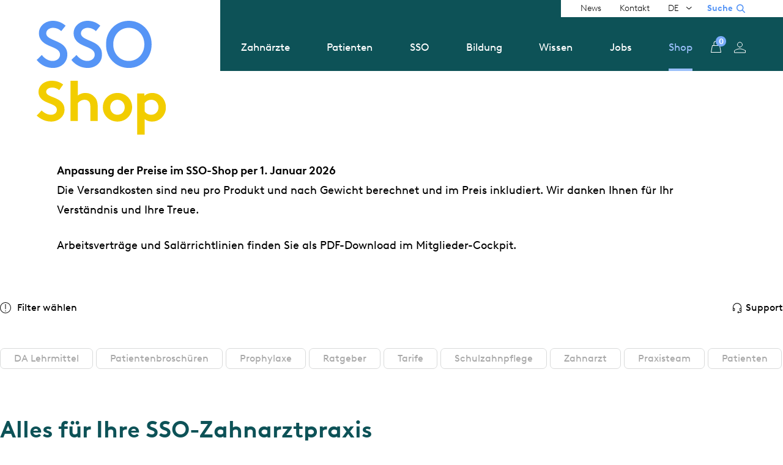

--- FILE ---
content_type: text/html; charset=UTF-8
request_url: https://www.sso.ch/de/shop
body_size: 11129
content:
<!DOCTYPE html>
<html lang="de" dir="ltr" prefix="content: http://purl.org/rss/1.0/modules/content/  dc: http://purl.org/dc/terms/  foaf: http://xmlns.com/foaf/0.1/  og: http://ogp.me/ns#  rdfs: http://www.w3.org/2000/01/rdf-schema#  schema: http://schema.org/  sioc: http://rdfs.org/sioc/ns#  sioct: http://rdfs.org/sioc/types#  skos: http://www.w3.org/2004/02/skos/core#  xsd: http://www.w3.org/2001/XMLSchema# ">
  <head>
    <meta charset="utf-8" />
<noscript><style>form.antibot * :not(.antibot-message) { display: none !important; }</style>
</noscript><link rel="canonical" href="https://www.sso.ch/de/shop" />
<meta property="og:site_name" content="SSO" />
<meta property="og:url" content="https://www.sso.ch/de/shop" />
<meta property="og:title" content="Shop" />
<meta name="twitter:card" content="summary" />
<meta name="twitter:title" content="Shop" />
<meta name="Generator" content="Drupal 10 (https://www.drupal.org); Commerce 2" />
<meta name="MobileOptimized" content="width" />
<meta name="HandheldFriendly" content="true" />
<meta name="viewport" content="width=device-width, initial-scale=1.0" />
<link rel="icon" href="/themes/custom/sso/favicon.ico" type="image/vnd.microsoft.icon" />
<link rel="alternate" hreflang="de" href="https://www.sso.ch/de/shop" />
<link rel="alternate" hreflang="fr" href="https://www.sso.ch/fr/shop" />
<link rel="alternate" hreflang="it" href="https://www.sso.ch/it/shop" />
<script src="/sites/default/files/google_tag/primary/google_tag.script.js?t9fpqk" defer></script>

    <meta name="application-name" content="SSO">
    <meta name="mobile-web-app-capable" content="yes">
    <meta name="apple-mobile-web-app-capable" content="yes">
    <meta name="apple-mobile-web-app-title" content="SSO">
    <meta name="msapplication-TileColor" content="#ffffff">
    <meta name="theme-color" content="#ffffff">
    <meta name="apple-mobile-web-app-status-bar-style" content="#ffffff">
    <meta name="msapplication-config" content="/themes/custom/sso/favicon/browserconfig.xml?v=211029105738">
    <link rel="apple-touch-icon" sizes="57x57" href="/themes/custom/sso/favicon/apple-touch-icon-57x57.png?v=211029105738">
    <link rel="apple-touch-icon" sizes="60x60" href="/themes/custom/sso/favicon/apple-touch-icon-60x60.png?v=211029105738">
    <link rel="apple-touch-icon" sizes="72x72" href="/themes/custom/sso/favicon/apple-touch-icon-72x72.png?v=211029105738">
    <link rel="apple-touch-icon" sizes="76x76" href="/themes/custom/sso/favicon/apple-touch-icon-76x76.png?v=211029105738">
    <link rel="apple-touch-icon" sizes="114x114" href="/themes/custom/sso/favicon/apple-touch-icon-114x114.png?v=211029105738">
    <link rel="apple-touch-icon" sizes="120x120" href="/themes/custom/sso/favicon/apple-touch-icon-120x120.png?v=211029105738">
    <link rel="apple-touch-icon" sizes="144x144" href="/themes/custom/sso/favicon/apple-touch-icon-144x144.png?v=211029105738">
    <link rel="apple-touch-icon" sizes="152x152" href="/themes/custom/sso/favicon/apple-touch-icon-152x152.png?v=211029105738">
    <link rel="apple-touch-icon" sizes="180x180" href="/themes/custom/sso/favicon/apple-touch-icon-180x180.png?v=211029105738">
    <link rel="icon" type="image/png" href="/themes/custom/sso/favicon/android-chrome-36x36.png?v=211029105738" sizes="36x36">
    <link rel="icon" type="image/png" href="/themes/custom/sso/favicon/android-chrome-48x48.png?v=211029105738" sizes="48x48">
    <link rel="icon" type="image/png" href="/themes/custom/sso/favicon/android-chrome-72x72.png?v=211029105738" sizes="72x72">
    <link rel="icon" type="image/png" href="/themes/custom/sso/favicon/android-chrome-96x96.png?v=211029105738" sizes="96x96">
    <link rel="icon" type="image/png" href="/themes/custom/sso/favicon/android-chrome-144x144.png?v=211029105738" sizes="144x144">
    <link rel="icon" type="image/png" href="/themes/custom/sso/favicon/android-chrome-192x192.png?v=211029105738" sizes="192x192">
    <link rel="icon" type="image/png" href="/themes/custom/sso/favicon/favicon-16x16.png?v=211029105738" sizes="16x16">
    <link rel="icon" type="image/png" href="/themes/custom/sso/favicon/favicon-32x32.png?v=211029105738" sizes="32x32">
    <link rel="icon" type="image/png" href="/themes/custom/sso/favicon/favicon-96x96.png?v=211029105738" sizes="96x96">
    <link rel="shortcut icon" type="image/x-icon" href="/themes/custom/sso/favicon/favicon.ico?v=211029105738">
    <meta name="msapplication-TileImage" content="/themes/custom/sso/favicon/mstile-150x150.png?v=211029105738">
    <meta name="msapplication-square70x70logo" content="/themes/custom/sso/favicon/mstile-70x70.png?v=211029105738">
    <meta name="msapplication-square150x150logo" content="/themes/custom/sso/favicon/mstile-150x150.png?v=211029105738">
    <meta name="msapplication-wide310x150logo" content="/themes/custom/sso/favicon/mstile-310x150.png?v=211029105738">
    <meta name="msapplication-square310x310logo" content="/themes/custom/sso/favicon/mstile-310x310.png?v=211029105738">
    <link href="/themes/custom/sso/favicon/apple-touch-startup-image-320x460.png?v=211029105738" media="(device-width: 320px) and (device-height: 480px) and (-webkit-device-pixel-ratio: 1)" rel="apple-touch-startup-image">
    <link href="/themes/custom/sso/favicon/apple-touch-startup-image-640x920.png?v=211029105738" media="(device-width: 320px) and (device-height: 480px) and (-webkit-device-pixel-ratio: 2)" rel="apple-touch-startup-image">
    <link href="/themes/custom/sso/favicon/apple-touch-startup-image-640x1096.png?v=211029105738" media="(device-width: 320px) and (device-height: 568px) and (-webkit-device-pixel-ratio: 2)" rel="apple-touch-startup-image">
    <link href="/themes/custom/sso/favicon/apple-touch-startup-image-748x1024.png?v=211029105738" media="(device-width: 768px) and (device-height: 1024px) and (-webkit-device-pixel-ratio: 1) and (orientation: landscape)" rel="apple-touch-startup-image">
    <link href="/themes/custom/sso/favicon/apple-touch-startup-image-750x1024.png?v=211029105738" media="" rel="apple-touch-startup-image">
    <link href="/themes/custom/sso/favicon/apple-touch-startup-image-750x1294.png?v=211029105738" media="(device-width: 375px) and (device-height: 667px) and (-webkit-device-pixel-ratio: 2)" rel="apple-touch-startup-image">
    <link href="/themes/custom/sso/favicon/apple-touch-startup-image-768x1004.png?v=211029105738" media="(device-width: 768px) and (device-height: 1024px) and (-webkit-device-pixel-ratio: 1) and (orientation: portrait)" rel="apple-touch-startup-image">
    <link href="/themes/custom/sso/favicon/apple-touch-startup-image-1182x2208.png?v=211029105738" media="(device-width: 414px) and (device-height: 736px) and (-webkit-device-pixel-ratio: 3) and (orientation: landscape)" rel="apple-touch-startup-image">
    <link href="/themes/custom/sso/favicon/apple-touch-startup-image-1242x2148.png?v=211029105738" media="(device-width: 414px) and (device-height: 736px) and (-webkit-device-pixel-ratio: 3) and (orientation: portrait)" rel="apple-touch-startup-image">
    <link href="/themes/custom/sso/favicon/apple-touch-startup-image-1496x2048.png?v=211029105738" media="(device-width: 768px) and (device-height: 1024px) and (-webkit-device-pixel-ratio: 2) and (orientation: landscape)" rel="apple-touch-startup-image">
    <link href="/themes/custom/sso/favicon/apple-touch-startup-image-1536x2008.png?v=211029105738" media="(device-width: 768px) and (device-height: 1024px) and (-webkit-device-pixel-ratio: 2) and (orientation: portrait)" rel="apple-touch-startup-image">
    <link rel="manifest" href="/themes/custom/sso/favicon/manifest.json?v=211029105738" />
    <title>Shop - SSO.ch</title>
    <link rel="stylesheet" href="/themes/custom/sso/css/critical.css?v=5" media="all" />
    <link rel="stylesheet" media="all" href="/sites/default/files/css/css_AOjbVd1d_WYzrRtANQcdN_p_fEO0uwrzD5W0NBsf0Ik.css?delta=0&amp;language=de&amp;theme=sso&amp;include=eJxFjVEKwjAQRC8Uu0cKm2Zso9sm7CRab28VxJ8H7zEwCb3DI45WiRyvxU6lLNjhamGuDsk-mtqkNz1CbnErnKVrYmjquri2lb_Nv0xjbyNZ4YocyCqL1aR2mcmPRnb18-peuuw1I_DFjk2SEuFR8KR8OW01D8MbfzVBWA" />
<link rel="stylesheet" media="all" href="/sites/default/files/css/css_3wEZoCYnfVqKwztAK3ksUSsgKd26yTVPsgpLZdl9PxQ.css?delta=1&amp;language=de&amp;theme=sso&amp;include=eJxFjVEKwjAQRC8Uu0cKm2Zso9sm7CRab28VxJ8H7zEwCb3DI45WiRyvxU6lLNjhamGuDsk-mtqkNz1CbnErnKVrYmjquri2lb_Nv0xjbyNZ4YocyCqL1aR2mcmPRnb18-peuuw1I_DFjk2SEuFR8KR8OW01D8MbfzVBWA" />

    
  </head>
  <body class="no-admin-tabs page-product-listing theme-sso path-node page-node-type-page">
        <a href="#main-content" class="visually-hidden focusable skip-link">
      Skip to main content
    </a>
    <noscript><iframe src="https://www.googletagmanager.com/ns.html?id=GTM-PZN8X8J" height="0" width="0" style="display:none;visibility:hidden"></iframe></noscript>
      <div class="dialog-off-canvas-main-canvas" data-off-canvas-main-canvas>
    <div class="layout-container">

  <header id="header">
    <div class="header-container">
      <div class="header-mobile-triggers">
        <div class="search-trigger-mobile"></div>
        <div class="header-trigger-mobile"></div>
      </div>
        <div class="region region-branding">
    <div id="block-sso-branding" class="block block-system block-system-branding-block">
  
    
        <a href="/de" rel="home" class="site-logo custom-additional-logo">
      <img src="/themes/custom/sso/logo.svg" alt="Startseite" />
    </a>
        <a href="/de" rel="home" class="site-additional-logo">
      <img src="https://www.sso.ch/sites/default/files/images/logo_shop_0.svg" alt="Startseite" class="additional-logo" />
    </a>
      </div>

  </div>

      <div id="navigation">
          <div class="region region-header-top">
    <nav role="navigation" aria-labelledby="block-sso-meta-navigation-menu" id="block-sso-meta-navigation" class="block block-menu navigation menu--meta">
            
  <h2 class="visually-hidden" id="block-sso-meta-navigation-menu">Meta navigation</h2>
  

        
              <ul class="menu">
                    <li class="menu-item">
        <a href="/de/news-listing" data-drupal-link-system-path="node/96">News</a>
              </li>
                <li class="menu-item">
        <a href="/de/kontakt" data-drupal-link-system-path="node/66">Kontakt</a>
              </li>
        </ul>
  


  </nav>
<div class="language-switcher-language-url block block-language block-language-blocklanguage-interface" id="block-sso-language-switcher-interface" role="navigation">
  
    
      <ul class="links"><li hreflang="de" data-drupal-link-system-path="node/95" class="is-active" aria-current="page"><a href="/de/shop" class="language-link is-active" hreflang="de" data-drupal-link-system-path="node/95" aria-current="page">DE</a></li><li hreflang="fr" data-drupal-link-system-path="node/95"><a href="/fr/shop" class="language-link" hreflang="fr" data-drupal-link-system-path="node/95">FR</a></li><li hreflang="it" data-drupal-link-system-path="node/95"><a href="/it/shop" class="language-link" hreflang="it" data-drupal-link-system-path="node/95">IT</a></li></ul>
  </div>

  </div>

          <div class="region region-header">
    <nav role="navigation" aria-labelledby="block-sso-main-menu-menu" id="block-sso-main-menu" class="block block-menu navigation menu--main">
            
  <h2 class="visually-hidden" id="block-sso-main-menu-menu">Main navigation</h2>
  

        
              <ul class="menu">
                    <li class="menu-item menu-item--expanded">
        <span>Zahnärzte</span>
                                <ul class="menu">
                    <li class="menu-item">
        <a href="/de/fuer-zahnaerzte" data-drupal-link-system-path="node/13">Zahnärzte</a>
              </li>
                <li class="menu-item">
        <a href="/de/vorteile-sso" data-drupal-link-system-path="node/37">Vorteile als SSO-Mitglied</a>
              </li>
                <li class="menu-item">
        <a href="/de/Karriere" data-drupal-link-system-path="node/20">Karrierephasen</a>
              </li>
                <li class="menu-item">
        <a href="/de/Abrechnung-Dentotar" data-drupal-link-system-path="node/124">DENTOTAR®</a>
              </li>
                <li class="menu-item">
        <a href="/de/praxisteam" data-drupal-link-system-path="node/39">Praxisteam</a>
              </li>
                <li class="menu-item">
        <a href="/de/alterszahnmedizin-SSO" data-drupal-link-system-path="node/43">Alterszahnmedizin</a>
              </li>
                <li class="menu-item">
        <a href="/de/invalidenversicherung" data-drupal-link-system-path="node/123">Invalidenversicherung</a>
              </li>
        </ul>
  
              </li>
                <li class="menu-item menu-item--expanded">
        <span>Patienten</span>
                                <ul class="menu">
                    <li class="menu-item">
        <a href="/de/fuer-patienten-zahnarztsuche" data-drupal-link-system-path="node/65">Patienten</a>
              </li>
                <li class="menu-item">
        <a href="/de/warum-zum-sso-zahnarzt" data-drupal-link-system-path="node/34">Warum zum SSO-Zahnarzt?</a>
              </li>
                <li class="menu-item">
        <a href="/de/schulzahnpflege" data-drupal-link-system-path="node/52">Schulzahnpflege</a>
              </li>
                <li class="menu-item">
        <a href="/de/recht-und-tarif" data-drupal-link-system-path="node/44">Recht und Tarife</a>
              </li>
                <li class="menu-item">
        <a href="/de/soziale-zahnmedizin" data-drupal-link-system-path="node/46">Soziale Zahnmedizin</a>
              </li>
                <li class="menu-item">
        <a href="/de/zahnerkrankungen-und-diagnose" data-drupal-link-system-path="node/36">Zahnerkrankungen</a>
              </li>
                <li class="menu-item">
        <a href="/de/behandlungsmethoden" data-drupal-link-system-path="node/207">Behandlungsmethoden</a>
              </li>
                <li class="menu-item">
        <a href="/de/prophylaxe" data-drupal-link-system-path="node/27">Prophylaxe</a>
              </li>
                <li class="menu-item">
        <a href="/de/roentgen" data-drupal-link-system-path="node/38">Röntgen</a>
              </li>
        </ul>
  
              </li>
                <li class="menu-item menu-item--expanded">
        <span>SSO</span>
                                <ul class="menu">
                    <li class="menu-item">
        <a href="/de/die-sso" data-drupal-link-system-path="node/54">SSO</a>
              </li>
                <li class="menu-item">
        <a href="/de/organisation" data-drupal-link-system-path="node/56">Organisation</a>
              </li>
                <li class="menu-item">
        <a href="/de/Sektionen" data-drupal-link-system-path="node/57">Sektionen</a>
              </li>
                <li class="menu-item">
        <a href="/de/zahnmedizinische-fachgesellschaften" data-drupal-link-system-path="node/58">Fachgesellschaften</a>
              </li>
                <li class="menu-item">
        <a href="/de/jahresbericht-2024" data-drupal-link-system-path="node/726">Jahresbericht 2024</a>
              </li>
        </ul>
  
              </li>
                <li class="menu-item menu-item--expanded">
        <span>Bildung</span>
                                <ul class="menu">
                    <li class="menu-item">
        <a href="/de/bildung" data-drupal-link-system-path="node/567">Bildung</a>
              </li>
                <li class="menu-item">
        <a href="/de/kongress" title="Kongress" data-drupal-link-system-path="node/53">Kongress</a>
              </li>
                <li class="menu-item">
        <a href="/de/sso-campus" data-drupal-link-system-path="node/125">Campus</a>
              </li>
                <li class="menu-item">
        <a href="/de/kurse" data-drupal-link-system-path="node/568">Kurse</a>
              </li>
                <li class="menu-item">
        <a href="/de/weiterbildung" data-drupal-link-system-path="node/129">Weiterbildung</a>
              </li>
                <li class="menu-item">
        <a href="/de/agenda" data-drupal-link-system-path="node/41">Agenda</a>
              </li>
                <li class="menu-item">
        <a href="/de/sdj" data-drupal-link-system-path="node/489">Swiss Dental Journal SSO</a>
              </li>
        </ul>
  
              </li>
                <li class="menu-item">
        <a href="/de/ssowissen" data-drupal-link-system-path="node/4">Wissen</a>
              </li>
                <li class="menu-item">
        <a href="/de/jobs" data-drupal-link-system-path="node/2">Jobs</a>
              </li>
                <li class="menu-item menu-item--active-trail">
        <a href="/de/shop" title="Shop" data-drupal-link-system-path="node/95" class="is-active" aria-current="page">Shop</a>
              </li>
        </ul>
  


  </nav>
<div id="block-sso-cart" class="block-commerce-cart block">
  
    
      <div class="cart--cart-block empty">
  <div class="cart-block--summary">
    <a class="cart-block--link__expand" href="/de/cart">
      <span class="cart-block--summary__icon"><img src="/themes/custom/sso/images/icon-cart.svg" alt="Warenkorb" typeof="foaf:Image" />
</span>
      <span class="cart-block--summary__count">0</span>
    </a>
  </div>
  </div>

  </div>
<nav role="navigation" aria-labelledby="block-sso-account-menu-menu" id="block-sso-account-menu" class="block block-menu navigation menu--account">
            
  <h2 class="visually-hidden" id="block-sso-account-menu-menu">User account menu</h2>
  

        
              <ul class="menu">
                    <li class="menu-item">
        <a href="/de/user/login" data-drupal-link-system-path="user/login">Anmelden</a>
              </li>
        </ul>
  


  </nav>

  </div>

      </div>
    </div>
  </header>

  
    <div class="region region-messages">
    <div data-drupal-messages-fallback class="hidden"></div>

  </div>


  <main id="main">
    <a id="main-content" tabindex="-1"></a>
    <div class="layout-content">
      
        <div class="region region-content">
    <div id="block-sso-content" class="block block-system block-system-main-block">
  
    
      
<article data-history-node-id="95" about="/de/shop" typeof="schema:WebPage" class="node node--type-page node--view-mode-full">

  
      <span property="schema:name" content="Shop" class="hidden"></span>


  
  <div class="node__content">
    
      <div class="field field--name-field-widgets field--type-entity-reference-revisions field--label-hidden field__items">
              <div class="field__item--text field__item">  <div class="paragraph paragraph--type--text paragraph--view-mode--default">
          
            <div class="clearfix text-formatted field field--name-field-text field--type-text-long field--label-hidden field__item"><p><strong>Anpassung der Preise im SSO-Shop per 1. Januar 2026</strong><br>Die Versandkosten sind neu pro Produkt und nach Gewicht berechnet und im Preis inkludiert. Wir danken Ihnen für Ihr Verständnis und Ihre Treue.</p>
<div>Arbeitsverträge und Salärrichtlinien finden Sie als PDF-Download im Mitglieder-Cockpit.</div>
</div>
      
      </div>
</div>
              <div class="field__item--block field__item">  <div class="paragraph paragraph--type--block paragraph--view-mode--default">
          
            <div class="field field--name-field-block field--type-block-field field--label-hidden field__item"><div class="views-element-container block block-views block-views-blockproducts-block-products-listing" id="block-views-block-products-block-products-listing">
  
    
      <div><div class="view view-products view-id-products view-display-id-block_products_listing js-view-dom-id-b5b21c637d7ae29864b6bb3951e915e1b645d2784ea5af019a6666042ec6103f">
  
    
      <div class="view-header">
      <div class="shop-info-container"><div class="shop-support"><a href="/support">Support</a></div></div>
    </div>
        <div class="view-filters">
      <form class="views-exposed-form bef-exposed-form" data-bef-auto-submit-full-form="" data-bef-auto-submit="" data-bef-auto-submit-delay="500" data-drupal-selector="views-exposed-form-products-block-products-listing" action="/de/shop" method="get" id="views-exposed-form-products-block-products-listing" accept-charset="UTF-8">
  <div class="form--inline clearfix">
  <fieldset data-drupal-selector="edit-categories" id="edit-categories--wrapper" class="fieldgroup form-composite js-form-item form-item js-form-wrapper form-wrapper">
      <legend>
    <span class="fieldset-legend">Filter wählen</span>
  </legend>
  <div class="fieldset-wrapper">
            <div id="edit-categories" class="form-checkboxes"><div class="form-checkboxes bef-checkboxes form--inline">
                  <div class="js-form-item form-item js-form-type-checkbox form-type-checkbox js-form-item-categories-617 form-item-categories-617">
        <input data-drupal-selector="edit-categories-617" type="checkbox" id="edit-categories-617" name="categories[617]" value="617" class="form-checkbox" />

        <label for="edit-categories-617" class="option">DA Lehrmittel</label>
      </div>

                    <div class="js-form-item form-item js-form-type-checkbox form-type-checkbox js-form-item-categories-614 form-item-categories-614">
        <input data-drupal-selector="edit-categories-614" type="checkbox" id="edit-categories-614" name="categories[614]" value="614" class="form-checkbox" />

        <label for="edit-categories-614" class="option">Patientenbroschüren</label>
      </div>

                    <div class="js-form-item form-item js-form-type-checkbox form-type-checkbox js-form-item-categories-612 form-item-categories-612">
        <input data-drupal-selector="edit-categories-612" type="checkbox" id="edit-categories-612" name="categories[612]" value="612" class="form-checkbox" />

        <label for="edit-categories-612" class="option">Prophylaxe</label>
      </div>

                    <div class="js-form-item form-item js-form-type-checkbox form-type-checkbox js-form-item-categories-615 form-item-categories-615">
        <input data-drupal-selector="edit-categories-615" type="checkbox" id="edit-categories-615" name="categories[615]" value="615" class="form-checkbox" />

        <label for="edit-categories-615" class="option">Ratgeber</label>
      </div>

                    <div class="js-form-item form-item js-form-type-checkbox form-type-checkbox js-form-item-categories-616 form-item-categories-616">
        <input data-drupal-selector="edit-categories-616" type="checkbox" id="edit-categories-616" name="categories[616]" value="616" class="form-checkbox" />

        <label for="edit-categories-616" class="option">Tarife</label>
      </div>

                    <div class="js-form-item form-item js-form-type-checkbox form-type-checkbox js-form-item-categories-613 form-item-categories-613">
        <input data-drupal-selector="edit-categories-613" type="checkbox" id="edit-categories-613" name="categories[613]" value="613" class="form-checkbox" />

        <label for="edit-categories-613" class="option">Schulzahnpflege</label>
      </div>

                    <div class="js-form-item form-item js-form-type-checkbox form-type-checkbox js-form-item-categories-606 form-item-categories-606">
        <input data-drupal-selector="edit-categories-606" type="checkbox" id="edit-categories-606" name="categories[606]" value="606" class="form-checkbox" />

        <label for="edit-categories-606" class="option">Zahnarzt</label>
      </div>

                    <div class="js-form-item form-item js-form-type-checkbox form-type-checkbox js-form-item-categories-607 form-item-categories-607">
        <input data-drupal-selector="edit-categories-607" type="checkbox" id="edit-categories-607" name="categories[607]" value="607" class="form-checkbox" />

        <label for="edit-categories-607" class="option">Praxisteam</label>
      </div>

                    <div class="js-form-item form-item js-form-type-checkbox form-type-checkbox js-form-item-categories-608 form-item-categories-608">
        <input data-drupal-selector="edit-categories-608" type="checkbox" id="edit-categories-608" name="categories[608]" value="608" class="form-checkbox" />

        <label for="edit-categories-608" class="option">Patienten</label>
      </div>

      </div>
</div>

          </div>
</fieldset>
<div data-drupal-selector="edit-actions" class="form-actions js-form-wrapper form-wrapper" id="edit-actions"><input data-bef-auto-submit-click="" class="js-hide button js-form-submit form-submit" data-drupal-selector="edit-submit-products" type="submit" id="edit-submit-products" value="Apply" />
</div>

</div>

</form>

    </div>
        <div class="attachment attachment-before">
      <div class="views-element-container"><div class="view view-products view-id-products view-display-id-attachment_products_listing js-view-dom-id-bcdd8a66d227732d2e0f3d65ac392a428e304525298b8b818dba63aaf9a3b696">
  
    
      <div class="view-header">
      <h2>Alles für Ihre SSO-Zahnarztpraxis</h2>
    </div>
      
  
          </div>
</div>

    </div>
  
      <div class="view-content">
          <div class="views-row"><article class="product product-70 product--type--physical view-mode--teaser">
  
  
<div  class="media-container">
    
            <div class="field field--name-field-image field--type-entity-reference field--label-hidden field__item"><div class="background-image" style="background-image: url(&#039;/sites/default/files/images/sso_shop-bild_1101-2_ordner_qualitaetsmanagement_de_fr1.png&#039;);"></div>
</div>
      
  </div>
<div  class="content-container">
    
            <div class="field field--name-title field--type-string field--label-hidden field__item">Ordner Qualitätsmanagement Patienten- und Arbeitssicherheit &quot;Basispaket&quot; / 290.00 CHF für SSO-Mitglieder</div>
      <div class="product-price"><em class="placeholder">580.00</em> <em class="placeholder">CHF</em></div>

  </div><a href="/de/shop/ordner-qualitaetsmanagement-patienten-und-arbeitssicherheit-basispaket-29000-chf-fuer-sso" title="Ordner Qualitätsmanagement Patienten- und Arbeitssicherheit &quot;Basispaket&quot; / 290.00 CHF für SSO-Mitglieder" class="entity-empty-link" hreflang="de"></a></article>
</div>
    <div class="views-row"><article class="product product-31 product--type--physical view-mode--teaser">
  
  <div class='locked-product-logo'><img src='/themes/custom/sso/images/shop-exclusive/SSO_exclusive_DE_black.svg' alt='' /></div>
<div  class="media-container">
    
            <div class="field field--name-field-image field--type-entity-reference field--label-hidden field__item"><div class="background-image" style="background-image: url(&#039;/sites/default/files/images/SSO_Shop-Bild_1001_Fortbildungsordner_DE_FR.png&#039;);"></div>
</div>
      
  </div>
<div  class="content-container">
    
            <div class="field field--name-title field--type-string field--label-hidden field__item">Ordner für Fortbildungsnachweise</div>
      
  </div><a href="/de/shop/ordner-fuer-fortbildungsnachweise" title="Ordner für Fortbildungsnachweise" class="entity-empty-link" hreflang="de"></a></article>
</div>
    <div class="views-row"><article class="product product-74 product--type--digital view-mode--teaser">
  
  
<div  class="media-container">
    
            <div class="field field--name-field-image field--type-entity-reference field--label-hidden field__item"><div class="background-image" style="background-image: url(&#039;/sites/default/files/images/tarif-webinar-shop-de-neu.png&#039;);"></div>
</div>
      
  </div>
<div  class="content-container">
    
            <div class="field field--name-title field--type-string field--label-hidden field__item">SSO Tarif-Webinar mit FAQ</div>
      <div class="product-price"><em class="placeholder">330.00</em> <em class="placeholder">CHF</em></div>

  </div><a href="/de/shop/sso-tarif-webinar-mit-faq" title="SSO Tarif-Webinar mit FAQ" class="entity-empty-link" hreflang="de"></a></article>
</div>
    <div class="views-row"><article class="product product-72 product--type--digital view-mode--teaser">
  
  
<div  class="media-container">
    
            <div class="field field--name-field-image field--type-entity-reference field--label-hidden field__item"><div class="background-image" style="background-image: url(&#039;/sites/default/files/images/sso_kvg_atlas_062025.png&#039;);"></div>
</div>
      
  </div>
<div  class="content-container">
    
            <div class="field field--name-title field--type-string field--label-hidden field__item">KVG-Atlas, 4. Auflage 2018, aktualisierte Ausgabe Juni 2025 (PDF-Version für nicht SSO-Mitglieder)</div>
      <div class="product-price"><em class="placeholder">290.00</em> <em class="placeholder">CHF</em></div>

  </div><a href="/de/shop/kvg-atlas-4-auflage-2018-aktualisierte-ausgabe-juni-2025-pdf-version-fuer-nicht-sso-mitglieder" title="KVG-Atlas, 4. Auflage 2018, aktualisierte Ausgabe Juni 2025 (PDF-Version für nicht SSO-Mitglieder)" class="entity-empty-link" hreflang="de"></a></article>
</div>
    <div class="views-row"><article class="product product-13 product--type--digital view-mode--teaser">
  
  
<div  class="media-container">
    
            <div class="field field--name-field-image field--type-entity-reference field--label-hidden field__item"><div class="background-image" style="background-image: url(&#039;/sites/default/files/images/4031_kvg-zahnschadenformular_d_2015-1.png&#039;);"></div>
</div>
      
  </div>
<div  class="content-container">
    
            <div class="field field--name-title field--type-string field--label-hidden field__item">Zahnschadenformular (PDF)</div>
      
  </div><a href="/de/shop/zahnschadenformular" title="Zahnschadenformular (PDF)" class="entity-empty-link" hreflang="de"></a></article>
</div>
    <div class="views-row"><article class="product product-52 product--type--name-plate view-mode--teaser">
  
  <div class='locked-product-logo'><img src='/themes/custom/sso/images/shop-exclusive/SSO_exclusive_DE_black.svg' alt='' /></div>
<div  class="media-container">
    
            <div class="field field--name-field-image field--type-entity-reference field--label-hidden field__item"><div class="background-image" style="background-image: url(&#039;/sites/default/files/images/SSO_Shop-Bild_Namensschild.png&#039;);"></div>
</div>
      
  </div>
<div  class="content-container">
    
            <div class="field field--name-title field--type-string field--label-hidden field__item">Namensschild SSO</div>
      <div class="product-price"><em class="placeholder">16.00</em> <em class="placeholder">CHF</em></div>

  </div><a href="/de/shop/namensschild-sso" title="Namensschild SSO" class="entity-empty-link" hreflang="de"></a></article>
</div>
    <div class="views-row"><article class="product product-37 product--type--physical view-mode--teaser">
  
  <div class='locked-product-logo'><img src='/themes/custom/sso/images/shop-exclusive/SSO_exclusive_DE_black.svg' alt='' /></div>
<div  class="media-container">
    
            <div class="field field--name-field-image field--type-entity-reference field--label-hidden field__item"><div class="background-image" style="background-image: url(&#039;/sites/default/files/images/sso_shop-bild_9171_zahnbuerste_ohneverpackung.png&#039;);"></div>
</div>
      
  </div>
<div  class="content-container">
    
            <div class="field field--name-title field--type-string field--label-hidden field__item">Zahnbürste SSO (60 Stk.)</div>
      <div class="product-price"><em class="placeholder">70.00</em> <em class="placeholder">CHF</em></div>

  </div><a href="/de/shop/zahnbuerste-sso-60-stk" title="Zahnbürste SSO (60 Stk.)" class="entity-empty-link" hreflang="de"></a></article>
</div>
    <div class="views-row"><article class="product product-17 product--type--physical view-mode--teaser">
  
  
<div  class="media-container">
    
            <div class="field field--name-field-image field--type-entity-reference field--label-hidden field__item"><div class="background-image" style="background-image: url(&#039;/sites/default/files/images/SSO_Shop-Bild_Titelseite_Dentino_DE_0.png&#039;);"></div>
</div>
      
  </div>
<div  class="content-container">
    
            <div class="field field--name-title field--type-string field--label-hidden field__item">Dentino</div>
      <div class="product-price"><em class="placeholder">35.00</em> <em class="placeholder">CHF</em></div>

  </div><a href="/de/shop/dentino" title="Dentino" class="entity-empty-link" hreflang="de"></a></article>
</div>
    <div class="views-row"><article class="product product-71 product--type--physical view-mode--teaser">
  
  
<div  class="media-container">
    
            <div class="field field--name-field-image field--type-entity-reference field--label-hidden field__item"><div class="background-image" style="background-image: url(&#039;/sites/default/files/images/7021_bild_shop_carandache.png&#039;);"></div>
</div>
      
  </div>
<div  class="content-container">
    
            <div class="field field--name-title field--type-string field--label-hidden field__item">Kugelschreiber SSO Caran d’Ache 849 Classic</div>
      <div class="product-price"><em class="placeholder">36.50</em> <em class="placeholder">CHF</em></div>

  </div><a href="/de/shop/kugelschreiber-sso-caran-dache-849-classic" title="Kugelschreiber SSO Caran d’Ache 849 Classic" class="entity-empty-link" hreflang="de"></a></article>
</div>
    <div class="views-row"><article class="product product-62 product--type--physical view-mode--teaser">
  
  
<div  class="media-container">
    
            <div class="field field--name-field-image field--type-entity-reference field--label-hidden field__item"><div class="background-image" style="background-image: url(&#039;/sites/default/files/images/sso_shop-bild_7011_kugelschreiber1.png&#039;);"></div>
</div>
      
  </div>
<div  class="content-container">
    
            <div class="field field--name-title field--type-string field--label-hidden field__item">Kugelschreiber SSO Blau im 10er-Set</div>
      <div class="product-price"><em class="placeholder">25.00</em> <em class="placeholder">CHF</em></div>

  </div><a href="/de/shop/kugelschreiber-sso-blau-im-10er-set" title="Kugelschreiber SSO Blau im 10er-Set" class="entity-empty-link" hreflang="de"></a></article>
</div>
    <div class="views-row"><article class="product product-36 product--type--physical view-mode--teaser">
  
  <div class='locked-product-logo'><img src='/themes/custom/sso/images/shop-exclusive/SSO_exclusive_DE_black.svg' alt='' /></div>
<div  class="media-container">
    
            <div class="field field--name-field-image field--type-entity-reference field--label-hidden field__item"><div class="background-image" style="background-image: url(&#039;/sites/default/files/images/SSO_Shop-Bild_7081_Papiersack_DE_FR_neu.png&#039;);"></div>
</div>
      
  </div>
<div  class="content-container">
    
            <div class="field field--name-title field--type-string field--label-hidden field__item">Papiertasche SSO</div>
      <div class="product-price"><em class="placeholder">25.00</em> <em class="placeholder">CHF</em></div>

  </div><a href="/de/shop/papiertasche-sso" title="Papiertasche SSO" class="entity-empty-link" hreflang="de"></a></article>
</div>
    <div class="views-row"><article class="product product-54 product--type--appointment-card view-mode--teaser">
  
  <div class='locked-product-logo'><img src='/themes/custom/sso/images/shop-exclusive/SSO_exclusive_DE_black.svg' alt='' /></div>
<div  class="media-container">
    
            <div class="field field--name-field-image field--type-entity-reference field--label-hidden field__item"><div class="background-image" style="background-image: url(&#039;/sites/default/files/images/sso_terminkarte_de-1.png&#039;);"></div>
</div>
      
  </div>
<div  class="content-container">
    
            <div class="field field--name-title field--type-string field--label-hidden field__item">Terminkarte SSO deutsch (1000 Stück)</div>
      <div class="product-price"><em class="placeholder">132.00</em> <em class="placeholder">CHF</em></div>

  </div><a href="/de/shop/sso-terminkarte-deutsch-1000-stueck" title="Terminkarte SSO deutsch (1000 Stück)" class="entity-empty-link" hreflang="de"></a></article>
</div>
    <div class="views-row"><article class="product product-59 product--type--appointment-card view-mode--teaser">
  
  <div class='locked-product-logo'><img src='/themes/custom/sso/images/shop-exclusive/SSO_exclusive_DE_black.svg' alt='' /></div>
<div  class="media-container">
    
            <div class="field field--name-field-image field--type-entity-reference field--label-hidden field__item"><div class="background-image" style="background-image: url(&#039;/sites/default/files/images/01_sso_terminkarte_it.png&#039;);"></div>
</div>
      
  </div>
<div  class="content-container">
    
            <div class="field field--name-title field--type-string field--label-hidden field__item">Terminkarte SSO italienisch (500 Stück)</div>
      <div class="product-price"><em class="placeholder">98.00</em> <em class="placeholder">CHF</em></div>

  </div><a href="/de/shop/sso-terminkarte-italienisch-500-stueck" title="Terminkarte SSO italienisch (500 Stück)" class="entity-empty-link" hreflang="de"></a></article>
</div>
    <div class="views-row"><article class="product product-53 product--type--appointment-card view-mode--teaser">
  
  <div class='locked-product-logo'><img src='/themes/custom/sso/images/shop-exclusive/SSO_exclusive_DE_black.svg' alt='' /></div>
<div  class="media-container">
    
            <div class="field field--name-field-image field--type-entity-reference field--label-hidden field__item"><div class="background-image" style="background-image: url(&#039;/sites/default/files/images/sso_terminkarte_de-1.png&#039;);"></div>
</div>
      
  </div>
<div  class="content-container">
    
            <div class="field field--name-title field--type-string field--label-hidden field__item">Terminkarte SSO deutsch (500 Stück)</div>
      <div class="product-price"><em class="placeholder">98.00</em> <em class="placeholder">CHF</em></div>

  </div><a href="/de/shop/sso-terminkarte-deutsch-500-stueck" title="Terminkarte SSO deutsch (500 Stück)" class="entity-empty-link" hreflang="de"></a></article>
</div>
    <div class="views-row"><article class="product product-57 product--type--appointment-card view-mode--teaser">
  
  <div class='locked-product-logo'><img src='/themes/custom/sso/images/shop-exclusive/SSO_exclusive_DE_black.svg' alt='' /></div>
<div  class="media-container">
    
            <div class="field field--name-field-image field--type-entity-reference field--label-hidden field__item"><div class="background-image" style="background-image: url(&#039;/sites/default/files/images/01_sso_terminkarte_fr__0.png&#039;);"></div>
</div>
      
  </div>
<div  class="content-container">
    
            <div class="field field--name-title field--type-string field--label-hidden field__item">Terminkarte SSO französisch (500 Stück)</div>
      <div class="product-price"><em class="placeholder">98.00</em> <em class="placeholder">CHF</em></div>

  </div><a href="/de/shop/sso-terminkarte-franzoesisch-500-stueck" title="Terminkarte SSO französisch (500 Stück)" class="entity-empty-link" hreflang="de"></a></article>
</div>
    <div class="views-row"><article class="product product-58 product--type--appointment-card view-mode--teaser">
  
  <div class='locked-product-logo'><img src='/themes/custom/sso/images/shop-exclusive/SSO_exclusive_DE_black.svg' alt='' /></div>
<div  class="media-container">
    
            <div class="field field--name-field-image field--type-entity-reference field--label-hidden field__item"><div class="background-image" style="background-image: url(&#039;/sites/default/files/images/01_sso_terminkarte_fr__0.png&#039;);"></div>
</div>
      
  </div>
<div  class="content-container">
    
            <div class="field field--name-title field--type-string field--label-hidden field__item">Terminkarte SSO französisch (1000 Stück)</div>
      <div class="product-price"><em class="placeholder">132.00</em> <em class="placeholder">CHF</em></div>

  </div><a href="/de/shop/sso-terminkarte-franzoesisch-1000-stueck" title="Terminkarte SSO französisch (1000 Stück)" class="entity-empty-link" hreflang="de"></a></article>
</div>
    <div class="views-row"><article class="product product-60 product--type--appointment-card view-mode--teaser">
  
  <div class='locked-product-logo'><img src='/themes/custom/sso/images/shop-exclusive/SSO_exclusive_DE_black.svg' alt='' /></div>
<div  class="media-container">
    
            <div class="field field--name-field-image field--type-entity-reference field--label-hidden field__item"><div class="background-image" style="background-image: url(&#039;/sites/default/files/images/01_sso_terminkarte_it.png&#039;);"></div>
</div>
      
  </div>
<div  class="content-container">
    
            <div class="field field--name-title field--type-string field--label-hidden field__item">Terminkarte SSO italienisch (1000 Stück)</div>
      <div class="product-price"><em class="placeholder">132.00</em> <em class="placeholder">CHF</em></div>

  </div><a href="/de/shop/sso-terminkarte-italienisch-1000-stueck" title="Terminkarte SSO italienisch (1000 Stück)" class="entity-empty-link" hreflang="de"></a></article>
</div>
    <div class="views-row"><article class="product product-9 product--type--physical view-mode--teaser">
  
  
<div  class="media-container">
    
            <div class="field field--name-field-image field--type-entity-reference field--label-hidden field__item"><div class="background-image" style="background-image: url(&#039;/sites/default/files/images/SSO_Shop-Bild_Titelseite_HandbuchMundhygiene_DE_0.png&#039;);"></div>
</div>
      
  </div>
<div  class="content-container">
    
            <div class="field field--name-title field--type-string field--label-hidden field__item">Handbuch der Mundhygiene – Ein Ratgeber für das Pflegepersonal</div>
      <div class="product-price"><em class="placeholder">15.00</em> <em class="placeholder">CHF</em></div>

  </div><a href="/de/shop/handbuch-der-mundhygiene-ein-ratgeber-fuer-das-pflegepersonal" title="Handbuch der Mundhygiene – Ein Ratgeber für das Pflegepersonal" class="entity-empty-link" hreflang="de"></a></article>
</div>
    <div class="views-row"><article class="product product-16 product--type--physical view-mode--teaser">
  
  
<div  class="media-container">
    
            <div class="field field--name-field-image field--type-entity-reference field--label-hidden field__item"><div class="background-image" style="background-image: url(&#039;/sites/default/files/images/SSO_Shop-Bild_Titelseite_Zahnschaeden_sind_vermeidbar_DE.png&#039;);"></div>
</div>
      
  </div>
<div  class="content-container">
    
            <div class="field field--name-title field--type-string field--label-hidden field__item">Zahnschäden sind vermeidbar</div>
      <div class="product-price"><em class="placeholder">15.00</em> <em class="placeholder">CHF</em></div>

  </div><a href="/de/shop/zahnschaeden-sind-vermeidbar" title="Zahnschäden sind vermeidbar" class="entity-empty-link" hreflang="de"></a></article>
</div>
    <div class="views-row"><article class="product product-30 product--type--digital view-mode--teaser">
  
  
<div  class="media-container">
    
            <div class="field field--name-field-image field--type-entity-reference field--label-hidden field__item"><div class="background-image" style="background-image: url(&#039;/sites/default/files/images/Berufe-Zahnarztpraxis_d_2022_1288x1300_web.jpg&#039;);"></div>
</div>
      
  </div>
<div  class="content-container">
    
            <div class="field field--name-title field--type-string field--label-hidden field__item">Berufe in der Zahnarztpraxis (PDF)</div>
      
  </div><a href="/de/shop/berufe-der-zahnarztpraxis-pdf" title="Berufe in der Zahnarztpraxis (PDF)" class="entity-empty-link" hreflang="de"></a></article>
</div>
    <div class="views-row"><article class="product product-21 product--type--physical view-mode--teaser">
  
  
<div  class="media-container">
    
            <div class="field field--name-field-image field--type-entity-reference field--label-hidden field__item"><div class="background-image" style="background-image: url(&#039;/sites/default/files/images/Berufe-Zahnarztpraxis_d_2022_1288x1300_web_0.jpg&#039;);"></div>
</div>
      
  </div>
<div  class="content-container">
    
            <div class="field field--name-title field--type-string field--label-hidden field__item">Berufe in der Zahnarztpraxis</div>
      
  </div><a href="/de/shop/berufe-der-zahnarztpraxis" title="Berufe in der Zahnarztpraxis" class="entity-empty-link" hreflang="de"></a></article>
</div>
    <div class="views-row"><article class="product product-28 product--type--digital view-mode--teaser">
  
  
<div  class="media-container">
    
            <div class="field field--name-field-image field--type-entity-reference field--label-hidden field__item"><div class="background-image" style="background-image: url(&#039;/sites/default/files/images/SSO%20Broschu%CC%88re%20Milchza%CC%88hne%20d%20A5%202022%20web.png&#039;);"></div>
</div>
      
  </div>
<div  class="content-container">
    
            <div class="field field--name-title field--type-string field--label-hidden field__item">Gesunde Milchzähne (PDF)</div>
      
  </div><a href="/de/shop/gesunde-milchzaehne-0" title="Gesunde Milchzähne (PDF)" class="entity-empty-link" hreflang="de"></a></article>
</div>
    <div class="views-row"><article class="product product-63 product--type--physical view-mode--teaser">
  
  
<div  class="media-container">
    
            <div class="field field--name-field-image field--type-entity-reference field--label-hidden field__item"><div class="background-image" style="background-image: url(&#039;/sites/default/files/images/sso_broschure_nach_der_operation_d_a5_2022_web.png&#039;);"></div>
</div>
      
  </div>
<div  class="content-container">
    
            <div class="field field--name-title field--type-string field--label-hidden field__item">Nach der Operation</div>
      <div class="product-price"><em class="placeholder">28.00</em> <em class="placeholder">CHF</em></div>

  </div><a href="/de/shop/nach-der-operation" title="Nach der Operation" class="entity-empty-link" hreflang="de"></a></article>
</div>
    <div class="views-row"><article class="product product-18 product--type--physical view-mode--teaser">
  
  
<div  class="media-container">
    
            <div class="field field--name-field-image field--type-entity-reference field--label-hidden field__item"><div class="background-image" style="background-image: url(&#039;/sites/default/files/images/SSO%20Broschu%CC%88re%20Milchza%CC%88hne%20d%20A5%202022%20web.png&#039;);"></div>
</div>
      
  </div>
<div  class="content-container">
    
            <div class="field field--name-title field--type-string field--label-hidden field__item">Gesunde Milchzähne</div>
      
  </div><a href="/de/shop/gesunde-milchzaehne" title="Gesunde Milchzähne" class="entity-empty-link" hreflang="de"></a></article>
</div>
    <div class="views-row"><article class="product product-64 product--type--digital view-mode--teaser">
  
  <div class='locked-product-logo'><img src='/themes/custom/sso/images/shop-exclusive/SSO_exclusive_DE_black.svg' alt='' /></div>
<div  class="media-container">
    
            <div class="field field--name-field-image field--type-entity-reference field--label-hidden field__item"><div class="background-image" style="background-image: url(&#039;/sites/default/files/images/sso_broschure_nach_der_operation_d_a5_2022_web_0.png&#039;);"></div>
</div>
      
  </div>
<div  class="content-container">
    
            <div class="field field--name-title field--type-string field--label-hidden field__item">Nach der Operation (PDF)</div>
      
  </div><a href="/de/shop/nach-der-operation-pdf" title="Nach der Operation (PDF)" class="entity-empty-link" hreflang="de"></a></article>
</div>
    <div class="views-row"><article class="product product-14 product--type--digital view-mode--teaser">
  
  
<div  class="media-container">
    
            <div class="field field--name-field-image field--type-entity-reference field--label-hidden field__item"><div class="background-image" style="background-image: url(&#039;/sites/default/files/images/SSO_Shop-Bild_Titelseite_SystematikZaehnebuersten_DE.png&#039;);"></div>
</div>
      
  </div>
<div  class="content-container">
    
            <div class="field field--name-title field--type-string field--label-hidden field__item">Systematik des Zähnebürstens (PDF)</div>
      
  </div><a href="/de/shop/systematik-des-zaehnebuerstens-pdf" title="Systematik des Zähnebürstens (PDF)" class="entity-empty-link" hreflang="de"></a></article>
</div>
    <div class="views-row"><article class="product product-26 product--type--physical view-mode--teaser">
  
  
<div  class="media-container">
    
            <div class="field field--name-field-image field--type-entity-reference field--label-hidden field__item"><div class="background-image" style="background-image: url(&#039;/sites/default/files/images/SSO_Shop-Bild_Titelseite_SystematikZaehnebuersten_DE.png&#039;);"></div>
</div>
      
  </div>
<div  class="content-container">
    
            <div class="field field--name-title field--type-string field--label-hidden field__item">Systematik des Zähnebürstens</div>
      
  </div><a href="/de/shop/systematik-des-zaehnebuerstens" title="Systematik des Zähnebürstens" class="entity-empty-link" hreflang="de"></a></article>
</div>
    <div class="views-row"><article class="product product-15 product--type--digital view-mode--teaser">
  
  
<div  class="media-container">
    
            <div class="field field--name-field-image field--type-entity-reference field--label-hidden field__item"><div class="background-image" style="background-image: url(&#039;/sites/default/files/images/2021_systematik-der-zahnreinigung-schallzahnburste-d_web-1.png&#039;);"></div>
</div>
      
  </div>
<div  class="content-container">
    
            <div class="field field--name-title field--type-string field--label-hidden field__item">Systematik der Zahnreinigung mit Schallzahnbürsten (PDF)</div>
      
  </div><a href="/de/shop/systematik-der-zahnreinigung-mit-schallzahnbuersten-pdf" title="Systematik der Zahnreinigung mit Schallzahnbürsten (PDF)" class="entity-empty-link" hreflang="de"></a></article>
</div>
    <div class="views-row"><article class="product product-27 product--type--physical view-mode--teaser">
  
  
<div  class="media-container">
    
            <div class="field field--name-field-image field--type-entity-reference field--label-hidden field__item"><div class="background-image" style="background-image: url(&#039;/sites/default/files/images/SSO_Shop-Bild_Titelseite_SystematikZahnreinigungSchallbuerste_DE.png&#039;);"></div>
</div>
      
  </div>
<div  class="content-container">
    
            <div class="field field--name-title field--type-string field--label-hidden field__item">Systematik der Zahnreinigung mit Schallzahnbürsten</div>
      
  </div><a href="/de/shop/systematik-der-zahnreinigung-mit-schallzahnbuersten" title="Systematik der Zahnreinigung mit Schallzahnbürsten" class="entity-empty-link" hreflang="de"></a></article>
</div>
    <div class="views-row"><article class="product product-34 product--type--digital view-mode--teaser">
  
  <div class='locked-product-logo'><img src='/themes/custom/sso/images/shop-exclusive/SSO_exclusive_DE_black.svg' alt='' /></div>
<div  class="media-container">
    
            <div class="field field--name-field-image field--type-entity-reference field--label-hidden field__item"><div class="background-image" style="background-image: url(&#039;/sites/default/files/images/sso_broschure_zahnunfall_d_a5_2022_web.png&#039;);"></div>
</div>
      
  </div>
<div  class="content-container">
    
            <div class="field field--name-title field--type-string field--label-hidden field__item">Zahnunfall (PDF)</div>
      
  </div><a href="/de/shop/zahnunfall-0" title="Zahnunfall (PDF)" class="entity-empty-link" hreflang="de"></a></article>
</div>
    <div class="views-row"><article class="product product-20 product--type--physical view-mode--teaser">
  
  
<div  class="media-container">
    
            <div class="field field--name-field-image field--type-entity-reference field--label-hidden field__item"><div class="background-image" style="background-image: url(&#039;/sites/default/files/images/sso_broschure_zahnunfall_d_a5_2022_web.png&#039;);"></div>
</div>
      
  </div>
<div  class="content-container">
    
            <div class="field field--name-title field--type-string field--label-hidden field__item">Zahnunfall</div>
      <div class="product-price"><em class="placeholder">38.00</em> <em class="placeholder">CHF</em></div>

  </div><a href="/de/shop/zahnunfall" title="Zahnunfall" class="entity-empty-link" hreflang="de"></a></article>
</div>
    <div class="views-row"><article class="product product-61 product--type--digital view-mode--teaser">
  
  
<div  class="media-container">
    
            <div class="field field--name-field-image field--type-entity-reference field--label-hidden field__item"><div class="background-image" style="background-image: url(&#039;/sites/default/files/images/SSO%20Broschu%CC%88re%20Schwangere%20und%20Kind%20d%20A5%202022_web.jpg&#039;);"></div>
</div>
      
  </div>
<div  class="content-container">
    
            <div class="field field--name-title field--type-string field--label-hidden field__item">Gesunde Zähne für die Schwangere und das Kind (PDF)</div>
      
  </div><a href="/de/shop/gesunde-zaehne-fuer-die-schwangere-und-das-kind-pdf" title="Gesunde Zähne für die Schwangere und das Kind (PDF)" class="entity-empty-link" hreflang="de"></a></article>
</div>
    <div class="views-row"><article class="product product-19 product--type--physical view-mode--teaser">
  
  
<div  class="media-container">
    
            <div class="field field--name-field-image field--type-entity-reference field--label-hidden field__item"><div class="background-image" style="background-image: url(&#039;/sites/default/files/images/SSO%20Broschu%CC%88re%20Schwangere%20und%20Kind%20d%20A5%202022_web.jpg&#039;);"></div>
</div>
      
  </div>
<div  class="content-container">
    
            <div class="field field--name-title field--type-string field--label-hidden field__item">Gesunde Zähne für die Schwangere und das Kind</div>
      
  </div><a href="/de/shop/gesunde-zaehne-fuer-die-schwangere-und-das-kind" title="Gesunde Zähne für die Schwangere und das Kind" class="entity-empty-link" hreflang="de"></a></article>
</div>
    <div class="views-row"><article class="product product-5 product--type--digital view-mode--teaser">
  
  
<div  class="media-container">
    
            <div class="field field--name-field-image field--type-entity-reference field--label-hidden field__item"><div class="background-image" style="background-image: url(&#039;/sites/default/files/images/3091_musterreglement_szp_2021_seite_1.jpg&#039;);"></div>
</div>
      
  </div>
<div  class="content-container">
    
            <div class="field field--name-title field--type-string field--label-hidden field__item">Musterreglement Schulzahnpflege (PDF)</div>
      
  </div><a href="/de/shop/musterreglement-schulzahnpflege" title="Musterreglement Schulzahnpflege (PDF)" class="entity-empty-link" hreflang="de"></a></article>
</div>
    <div class="views-row"><article class="product product-6 product--type--digital view-mode--teaser">
  
  
<div  class="media-container">
    
            <div class="field field--name-field-image field--type-entity-reference field--label-hidden field__item"><div class="background-image" style="background-image: url(&#039;/sites/default/files/images/3101_mustervertrag_szp_2021_seite_1.png&#039;);"></div>
</div>
      
  </div>
<div  class="content-container">
    
            <div class="field field--name-title field--type-string field--label-hidden field__item">Mustervertrag Schulzahnpflege (PDF)</div>
      
  </div><a href="/de/shop/mustervertrag-schulzahnpflege" title="Mustervertrag Schulzahnpflege (PDF)" class="entity-empty-link" hreflang="de"></a></article>
</div>
    <div class="views-row"><article class="product product-67 product--type--digital view-mode--teaser">
  
  
<div  class="media-container">
    
            <div class="field field--name-field-image field--type-entity-reference field--label-hidden field__item"><div class="background-image" style="background-image: url(&#039;/sites/default/files/images/tb_broschure_soziale_zahnmedizin_de.png&#039;);"></div>
</div>
      
  </div>
<div  class="content-container">
    
            <div class="field field--name-title field--type-string field--label-hidden field__item">Wer bezahlt meine Zahnbehandlung (Kanton Freiburg) (PDF)</div>
      
  </div><a href="/de/shop/wer-bezahlt-meine-zahnbehandlung-kanton-freiburg-pdf" title="Wer bezahlt meine Zahnbehandlung (Kanton Freiburg) (PDF)" class="entity-empty-link" hreflang="de"></a></article>
</div>
    <div class="views-row"><article class="product product-66 product--type--physical view-mode--teaser">
  
  
<div  class="media-container">
    
            <div class="field field--name-field-image field--type-entity-reference field--label-hidden field__item"><div class="background-image" style="background-image: url(&#039;/sites/default/files/images/tb_broschure_soziale_zahnmedizin_de.png&#039;);"></div>
</div>
      
  </div>
<div  class="content-container">
    
            <div class="field field--name-title field--type-string field--label-hidden field__item">Wer bezahlt meine Zahnbehandlung (Kanton Freiburg)</div>
      
  </div><a href="/de/shop/wer-bezahlt-meine-zahnbehandlung-kanton-freiburg" title="Wer bezahlt meine Zahnbehandlung (Kanton Freiburg)" class="entity-empty-link" hreflang="de"></a></article>
</div>
    <div class="views-row"><article class="product product-68 product--type--digital view-mode--teaser">
  
  
<div  class="media-container">
    
            <div class="field field--name-field-image field--type-entity-reference field--label-hidden field__item"><div class="background-image" style="background-image: url(&#039;/sites/default/files/images/tb_broschure_prophylaxe_de.png&#039;);"></div>
</div>
      
  </div>
<div  class="content-container">
    
            <div class="field field--name-title field--type-string field--label-hidden field__item">Den Zähnen Sorge tragen (Kanton Freiburg) (PDF)</div>
      
  </div><a href="/de/shop/den-zaehnen-sorge-tragen-kanton-freiburg-pdf" title="Den Zähnen Sorge tragen (Kanton Freiburg) (PDF)" class="entity-empty-link" hreflang="de"></a></article>
</div>
    <div class="views-row"><article class="product product-65 product--type--physical view-mode--teaser">
  
  
<div  class="media-container">
    
            <div class="field field--name-field-image field--type-entity-reference field--label-hidden field__item"><div class="background-image" style="background-image: url(&#039;/sites/default/files/images/tb_broschure_prophylaxe_de.png&#039;);"></div>
</div>
      
  </div>
<div  class="content-container">
    
            <div class="field field--name-title field--type-string field--label-hidden field__item">Den Zähnen Sorge tragen (Kanton Freiburg)</div>
      
  </div><a href="/de/shop/den-zaehnen-sorge-tragen-kanton-freiburg" title="Den Zähnen Sorge tragen (Kanton Freiburg)" class="entity-empty-link" hreflang="de"></a></article>
</div>
    <div class="views-row"><article class="product product-38 product--type--physical view-mode--teaser">
  
  
<div  class="media-container">
    
            <div class="field field--name-field-image field--type-entity-reference field--label-hidden field__item"><div class="background-image" style="background-image: url(&#039;/sites/default/files/images/SSO_Shop-Bild_2051-2-3_Ordner_Lerndokumentation_DE_FR_IT_RZ.png&#039;);"></div>
</div>
      
  </div>
<div  class="content-container">
    
            <div class="field field--name-title field--type-string field--label-hidden field__item">Lerndokumentation Dentalassistentin | Dentalassistent EFZ</div>
      <div class="product-price"><em class="placeholder">58.00</em> <em class="placeholder">CHF</em></div>

  </div><a href="/de/shop/lerndokumentation-da" title="Lerndokumentation Dentalassistentin | Dentalassistent EFZ" class="entity-empty-link" hreflang="de"></a></article>
</div>
    <div class="views-row"><article class="product product-39 product--type--physical view-mode--teaser">
  
  
<div  class="media-container">
    
            <div class="field field--name-field-image field--type-entity-reference field--label-hidden field__item"><div class="background-image" style="background-image: url(&#039;/sites/default/files/images/SSO_Shop-Bild_Titelseite_Skript_A_DE-2.png&#039;);"></div>
</div>
      
  </div>
<div  class="content-container">
    
            <div class="field field--name-title field--type-string field--label-hidden field__item">2121 Skript a &quot;Umsetzen von allgemeinen Behandlungsprozessen&quot; 3. Auflage (2022)</div>
      <div class="product-price"><em class="placeholder">58.00</em> <em class="placeholder">CHF</em></div>

  </div><a href="/de/shop/umsetzen-von-allgemeinen-behandlungsprozessen" title="2121 Skript a &quot;Umsetzen von allgemeinen Behandlungsprozessen&quot; 3. Auflage (2022)" class="entity-empty-link" hreflang="de"></a></article>
</div>
    <div class="views-row"><article class="product product-40 product--type--physical view-mode--teaser">
  
  
<div  class="media-container">
    
            <div class="field field--name-field-image field--type-entity-reference field--label-hidden field__item"><div class="background-image" style="background-image: url(&#039;/sites/default/files/images/SSO_Shop-Bild_Titelseite_Skript_B1_DE.png&#039;);"></div>
</div>
      
  </div>
<div  class="content-container">
    
            <div class="field field--name-title field--type-string field--label-hidden field__item">2131 Skript b.1 &quot;Bei Füllungstherapien assistieren&quot; 3. Auflage (2022)</div>
      <div class="product-price"><em class="placeholder">48.00</em> <em class="placeholder">CHF</em></div>

  </div><a href="/de/shop/b1-bei-fuellungstherapien-assistieren" title="2131 Skript b.1 &quot;Bei Füllungstherapien assistieren&quot; 3. Auflage (2022)" class="entity-empty-link" hreflang="de"></a></article>
</div>
    <div class="views-row"><article class="product product-41 product--type--physical view-mode--teaser">
  
  
<div  class="media-container">
    
            <div class="field field--name-field-image field--type-entity-reference field--label-hidden field__item"><div class="background-image" style="background-image: url(&#039;/sites/default/files/images/SSO_Shop-Bild_Titelseite_Skript_B2_DE.png&#039;);"></div>
</div>
      
  </div>
<div  class="content-container">
    
            <div class="field field--name-title field--type-string field--label-hidden field__item">2141 Skript b.2 &quot;Bei endodontischen Behandlungen assistieren&quot; 3. Auflage (2022)</div>
      <div class="product-price"><em class="placeholder">58.00</em> <em class="placeholder">CHF</em></div>

  </div><a href="/de/shop/b2-bei-endodontischen-behandlungen-assistieren" title="2141 Skript b.2 &quot;Bei endodontischen Behandlungen assistieren&quot; 3. Auflage (2022)" class="entity-empty-link" hreflang="de"></a></article>
</div>
    <div class="views-row"><article class="product product-42 product--type--physical view-mode--teaser">
  
  
<div  class="media-container">
    
            <div class="field field--name-field-image field--type-entity-reference field--label-hidden field__item"><div class="background-image" style="background-image: url(&#039;/sites/default/files/images/SSO_Shop-Bild_Titelseite_Skript_B3_DE.png&#039;);"></div>
</div>
      
  </div>
<div  class="content-container">
    
            <div class="field field--name-title field--type-string field--label-hidden field__item">2151 Skript b.3 &quot;Bei Parodontaluntersuchungen und -behandlungen assistieren&quot; 2. Auflage (2022)</div>
      <div class="product-price"><em class="placeholder">58.00</em> <em class="placeholder">CHF</em></div>

  </div><a href="/de/shop/2151-skript-b3-bei-parodontaluntersuchungen-und-behandlungen-assistieren-2-auflage-2022" title="2151 Skript b.3 &quot;Bei Parodontaluntersuchungen und -behandlungen assistieren&quot; 2. Auflage (2022)" class="entity-empty-link" hreflang="de"></a></article>
</div>
    <div class="views-row"><article class="product product-43 product--type--physical view-mode--teaser">
  
  
<div  class="media-container">
    
            <div class="field field--name-field-image field--type-entity-reference field--label-hidden field__item"><div class="background-image" style="background-image: url(&#039;/sites/default/files/images/SSO_Shop-Bild_Titelseite_Skript_B4_DE.png&#039;);"></div>
</div>
      
  </div>
<div  class="content-container">
    
            <div class="field field--name-title field--type-string field--label-hidden field__item">2161 Skript b.4 &quot;Bei prothetischen Behandlungen assistieren&quot; 2. Auflage (2022)</div>
      <div class="product-price"><em class="placeholder">58.00</em> <em class="placeholder">CHF</em></div>

  </div><a href="/de/shop/b4-bei-prothetischen-behandlungen-assistieren" title="2161 Skript b.4 &quot;Bei prothetischen Behandlungen assistieren&quot; 2. Auflage (2022)" class="entity-empty-link" hreflang="de"></a></article>
</div>
    <div class="views-row"><article class="product product-44 product--type--physical view-mode--teaser">
  
  
<div  class="media-container">
    
            <div class="field field--name-field-image field--type-entity-reference field--label-hidden field__item"><div class="background-image" style="background-image: url(&#039;/sites/default/files/images/SSO_Shop-Bild_Titelseite_Skript_B5_DE.png&#039;);"></div>
</div>
      
  </div>
<div  class="content-container">
    
            <div class="field field--name-title field--type-string field--label-hidden field__item">2171 Skript b.5 Bei kieferorthopädischen Behandlungen assistieren 1. Auflage (Mai 2022)</div>
      <div class="product-price"><em class="placeholder">48.00</em> <em class="placeholder">CHF</em></div>

  </div><a href="/de/shop/2171-skript-b5-bei-kieferorthopaedischen-behandlungen-assistieren-1-auflage-mai-2022" title="2171 Skript b.5 Bei kieferorthopädischen Behandlungen assistieren 1. Auflage (Mai 2022)" class="entity-empty-link" hreflang="de"></a></article>
</div>
    <div class="views-row"><article class="product product-45 product--type--physical view-mode--teaser">
  
  
<div  class="media-container">
    
            <div class="field field--name-field-image field--type-entity-reference field--label-hidden field__item"><div class="background-image" style="background-image: url(&#039;/sites/default/files/images/SSO_Shop-Bild_Titelseite_Skript_B6_DE.png&#039;);"></div>
</div>
      
  </div>
<div  class="content-container">
    
            <div class="field field--name-title field--type-string field--label-hidden field__item">2181 Skript b.6 Bei zahnärztlichen chirurgischen Eingriffen assistieren 2. Auflage (Juli 2022)</div>
      <div class="product-price"><em class="placeholder">58.00</em> <em class="placeholder">CHF</em></div>

  </div><a href="/de/shop/2181-skript-b6-bei-zahnaerztlichen-chirurgischen-eingriffen-assistieren-2-auflage-juli-2022" title="2181 Skript b.6 Bei zahnärztlichen chirurgischen Eingriffen assistieren 2. Auflage (Juli 2022)" class="entity-empty-link" hreflang="de"></a></article>
</div>
    <div class="views-row"><article class="product product-46 product--type--physical view-mode--teaser">
  
  
<div  class="media-container">
    
            <div class="field field--name-field-image field--type-entity-reference field--label-hidden field__item"><div class="background-image" style="background-image: url(&#039;/sites/default/files/images/SSO_Shop-Bild_Titelseite_Skript_C_DE.png&#039;);"></div>
</div>
      
  </div>
<div  class="content-container">
    
            <div class="field field--name-title field--type-string field--label-hidden field__item">2191 Skript c Umsetzen von Hygienevorschriften und Hygienemassnahmen 4. Auflage (2024)</div>
      <div class="product-price"><em class="placeholder">58.00</em> <em class="placeholder">CHF</em></div>

  </div><a href="/de/shop/2191-skript-c-umsetzen-von-hygienevorschriften-und-hygienemassnahmen-4-auflage-2024" title="2191 Skript c Umsetzen von Hygienevorschriften und Hygienemassnahmen 4. Auflage (2024)" class="entity-empty-link" hreflang="de"></a></article>
</div>
    <div class="views-row"><article class="product product-47 product--type--physical view-mode--teaser">
  
  
<div  class="media-container">
    
            <div class="field field--name-field-image field--type-entity-reference field--label-hidden field__item"><div class="background-image" style="background-image: url(&#039;/sites/default/files/images/SSO_Shop-Bild_Titelseite_Skript_D_DE.png&#039;);"></div>
</div>
      
  </div>
<div  class="content-container">
    
            <div class="field field--name-title field--type-string field--label-hidden field__item">2201 Skript d Durchführen von bildgebender Diagnostik 2. Auflage (Juli 2022)</div>
      <div class="product-price"><em class="placeholder">68.00</em> <em class="placeholder">CHF</em></div>

  </div><a href="/de/shop/2201-skript-d-durchfuehren-von-bildgebender-diagnostik-2-auflage-juli-2022" title="2201 Skript d Durchführen von bildgebender Diagnostik 2. Auflage (Juli 2022)" class="entity-empty-link" hreflang="de"></a></article>
</div>
    <div class="views-row"><article class="product product-48 product--type--physical view-mode--teaser">
  
  
<div  class="media-container">
    
            <div class="field field--name-field-image field--type-entity-reference field--label-hidden field__item"><div class="background-image" style="background-image: url(&#039;/sites/default/files/images/SSO_Shop-Bild_Titelseite_Skript_E_DE.png&#039;);"></div>
</div>
      
  </div>
<div  class="content-container">
    
            <div class="field field--name-title field--type-string field--label-hidden field__item">2211 Skript e Ausführungen von Unterhaltsarbeiten 3. Auflage (Januar 2023)</div>
      <div class="product-price"><em class="placeholder">48.00</em> <em class="placeholder">CHF</em></div>

  </div><a href="/de/shop/2211-skript-e-ausfuehrungen-von-unterhaltsarbeiten-3-auflage-januar-2023" title="2211 Skript e Ausführungen von Unterhaltsarbeiten 3. Auflage (Januar 2023)" class="entity-empty-link" hreflang="de"></a></article>
</div>
    <div class="views-row"><article class="product product-49 product--type--physical view-mode--teaser">
  
  
<div  class="media-container">
    
            <div class="field field--name-field-image field--type-entity-reference field--label-hidden field__item"><div class="background-image" style="background-image: url(&#039;/sites/default/files/images/SSO_Shop-Bild_Titelseite_Skript_F1-3_DE.png&#039;);"></div>
</div>
      
  </div>
<div  class="content-container">
    
            <div class="field field--name-title field--type-string field--label-hidden field__item">2221 Skript f.1-f.3 Betreuen von Patientinnen und Patienten 3. Auflage (Juli 2022) </div>
      <div class="product-price"><em class="placeholder">68.00</em> <em class="placeholder">CHF</em></div>

  </div><a href="/de/shop/2221-skript-f1-f3-betreuen-von-patientinnen-und-patienten-3-auflage-juli-2022" title="2221 Skript f.1-f.3 Betreuen von Patientinnen und Patienten 3. Auflage (Juli 2022) " class="entity-empty-link" hreflang="de"></a></article>
</div>
    <div class="views-row"><article class="product product-50 product--type--physical view-mode--teaser">
  
  
<div  class="media-container">
    
            <div class="field field--name-field-image field--type-entity-reference field--label-hidden field__item"><div class="background-image" style="background-image: url(&#039;/sites/default/files/images/SSO_Shop-Bild_Titelseite_Skript_F4_DE.png&#039;);"></div>
</div>
      
  </div>
<div  class="content-container">
    
            <div class="field field--name-title field--type-string field--label-hidden field__item">2231 Skript f.4 Patientinnen und Patienten über Prophylaxe aufklären 2. Auflage (April 2022)</div>
      <div class="product-price"><em class="placeholder">48.00</em> <em class="placeholder">CHF</em></div>

  </div><a href="/de/shop/2231-skript-f4-patientinnen-und-patienten-ueber-prophylaxe-aufklaeren-2-auflage-april-2022" title="2231 Skript f.4 Patientinnen und Patienten über Prophylaxe aufklären 2. Auflage (April 2022)" class="entity-empty-link" hreflang="de"></a></article>
</div>
    <div class="views-row"><article class="product product-51 product--type--physical view-mode--teaser">
  
  
<div  class="media-container">
    
            <div class="field field--name-field-image field--type-entity-reference field--label-hidden field__item"><div class="background-image" style="background-image: url(&#039;/sites/default/files/images/SSO_Shop-Bild_Titelseite_Skript_G_DE.png&#039;);"></div>
</div>
      
  </div>
<div  class="content-container">
    
            <div class="field field--name-title field--type-string field--label-hidden field__item">2241 Skript g Erledigen von administrativen Arbeiten 3. Auflage (Juni 2025)</div>
      <div class="product-price"><em class="placeholder">68.00</em> <em class="placeholder">CHF</em></div>

  </div><a href="/de/shop/2241-skript-g-erledigen-von-administrativen-arbeiten-3-auflage-juni-2025" title="2241 Skript g Erledigen von administrativen Arbeiten 3. Auflage (Juni 2025)" class="entity-empty-link" hreflang="de"></a></article>
</div>

    </div>
  
          </div>
</div>

  </div>
</div>
      
      </div>
</div>
              <div class="field__item--documents-links field__item">  <div class="widget-bg-transparent widget-black paragraph paragraph--type--documents-links paragraph--view-mode--default">
          
      <div class="field field--name-field-documents-links-left field--type-entity-reference-revisions field--label-hidden field__items">
              <div class="field__item--document field__item">  <div class="paragraph paragraph--type--document paragraph--view-mode--default">
          
            <div class="field field--name-field-media field--type-entity-reference field--label-hidden field__item"><article class="media media--type-document media--view-mode-default">
  
      
            <div class="field field--name-field-media-document field--type-file field--label-hidden field__item"><a href="/de/media/3122/download?attachment" type="application/pdf; length=177820" title="Allgemeine Geschäftsbedingungen Online-Shop SSO (PDF, 174 KB)" class="file file--mime-application-pdf file--application-pdf">Allgemeine Geschäftsbedingungen Online-Shop SSO <span>(PDF, 174 KB)</span></a></div>
      
  </article>
</div>
      
      </div>
</div>
          </div>
  
      </div>
</div>
              <div class="field__item--ad-snippet field__item">  <div class="wideboard paragraph paragraph--type--ad-snippet paragraph--view-mode--default">
          
<script type="text/javascript" src="https://imagesrv.adition.com/js/adition.js"></script>
<script type="text/javascript" src="https://ad1.adfarm1.adition.com/js?wp_id=4665000&amp;gdpr=${GDPR}&amp;gdpr_consent=${GDPR_CONSENT_39}"></script>


      </div>
</div>
          </div>
  
  </div>

</article>

  </div>

  </div>

    </div>
  </main>

  <footer id="footer">
    <div class="footer-container">
      <div class="footer-content-wrapper">
        <div class="footer-branding"></div>
          <div class="region region-footer">
    <nav role="navigation" aria-labelledby="block-sso-footer-menu-menu" id="block-sso-footer-menu" class="block block-menu navigation menu--footer">
            
  <h2 class="visually-hidden" id="block-sso-footer-menu-menu">Footer menu</h2>
  

        
              <ul class="menu">
                    <li class="menu-item menu-item--expanded">
        <span>Die SSO</span>
                                <ul class="menu">
                    <li class="menu-item">
        <a href="/de/organisation" data-drupal-link-system-path="node/56">Organisation</a>
              </li>
                <li class="menu-item">
        <a href="/de/Sektionen" data-drupal-link-system-path="node/57">Sektionen</a>
              </li>
                <li class="menu-item">
        <a href="/de/kontakt" data-drupal-link-system-path="node/66">Kommunikation</a>
              </li>
                <li class="menu-item">
        <a href="/de/sdj" data-drupal-link-system-path="node/489">Swiss Dental Journal SSO</a>
              </li>
        </ul>
  
              </li>
                <li class="menu-item menu-item--expanded">
        <span>Dienste</span>
                                <ul class="menu">
                    <li class="menu-item">
        <a href="/de/zahnarztsuche" data-drupal-link-system-path="dentist-find">Zahnarztsuche SSO</a>
              </li>
                <li class="menu-item">
        <a href="/de/notfaelle" data-drupal-link-system-path="node/48">Notfall</a>
              </li>
                <li class="menu-item">
        <a href="/de/agenda" data-drupal-link-system-path="node/41">Agenda</a>
              </li>
                <li class="menu-item">
        <a href="/de/kongress" data-drupal-link-system-path="node/53">SSO Kongress</a>
              </li>
                <li class="menu-item">
        <a href="/de/sso-campus" data-drupal-link-system-path="node/125">SSO Campus</a>
              </li>
                <li class="menu-item">
        <a href="/de/news-listing" data-drupal-link-system-path="node/96">Newsletter</a>
              </li>
                <li class="menu-item">
        <a href="/de/Abrechnung-Dentotar" data-drupal-link-system-path="node/124">DENTOTAR®</a>
              </li>
        </ul>
  
              </li>
                <li class="menu-item menu-item--expanded">
        <span>Rechtliches</span>
                                <ul class="menu">
                    <li class="menu-item">
        <a href="/de/kontakt" data-drupal-link-system-path="node/66">Kontakt</a>
              </li>
                <li class="menu-item">
        <a href="/de/impressum" data-drupal-link-system-path="node/171">Impressum</a>
              </li>
                <li class="menu-item">
        <a href="/de/datenschutzerklaerung" data-drupal-link-system-path="node/172">Datenschutz</a>
              </li>
        </ul>
  
              </li>
        </ul>
  


  </nav>

  </div>

      </div>
        <div class="region region-footer-bottom">
    <nav role="navigation" aria-labelledby="block-sso-footer-social-links-menu" id="block-sso-footer-social-links" class="block block-menu navigation menu--footer-links">
            
  <h2 class="visually-hidden" id="block-sso-footer-social-links-menu">Footer links</h2>
  

        
              <ul class="menu">
                    <li class="menu-item">
        <a href="https://www.facebook.com/ssowissen" target="_blank" class="icon-facebook">Facebook</a>
              </li>
                <li class="menu-item">
        <a href="https://www.linkedin.com/company/swissdentalassn/" target="_blank" class="icon-linkedin">Linkedin</a>
              </li>
                <li class="menu-item">
        <a href="https://vimeo.com/user73177366" target="_blank" class="icon-vimeo">Vimeo</a>
              </li>
                <li class="menu-item">
        <a href="https://www.instagram.com/ssowissen/" target="_blank" class="icon-instagram">Instagram</a>
              </li>
        </ul>
  


  </nav>
<div id="block-sso-copyright" class="block block-sso-misc block-sso-misc-copyright">
  
    
      &copy; 2026 Schweizerische Zahnärzte-Gesellschaft SSO
  </div>

  </div>

    </div>
  </footer>

    <div class="region region-search">
    <div id="block-sso-simpleelasticsearchsearchblock" class="block block-sso-search block-sso-search-block">
  
    
      
    <div id="sso-search-page-block">
        <h2>{{ title }}</h2>
        <div id="search-page-block-container">
            <div class="search-input-wrapper">
                <div class="search-text-filter">
                    <div class="filters-wrapper search-text-info">
                        <input
                            id="search-page-text"
                            type="text"
                            name="search-text"
                            :placeholder="textPlaceholder"
                            v-model="searchText"
                            @input='e => searchText = e.target.value'
                            @keyup.enter="handleEnter"
                            @keyup.down="nextActiveSuggestion"
                            @keyup.up="previousActiveSuggestion"
                            @keyup="getSuggestions"
                        >
                        <button id="search-text-perform" type="button" @click="performSearch" v-html="searchLabel"></button>
                    </div>
                    <div class="search-input-suggestions" v-if="suggestions">
                      <ul>
                          <li class="search-suggestion-item" v-for="(result, index) in suggestions" :class="{ active: activeSuggestion === result.highlights.suggest[0] }">
                              <a v-html="result.highlights.suggest[0]" v-if="result.highlights.suggest" @click="setSuggestion(result.highlights.suggest[0])"></a>
                          </li>
                      </ul>
                    </div>
                </div>
            </div>
        </div>
      </div>


  </div>

  </div>


</div>
  </div>

    
    <script type="application/json" data-drupal-selector="drupal-settings-json">{"path":{"baseUrl":"\/","pathPrefix":"de\/","currentPath":"node\/95","currentPathIsAdmin":false,"isFront":false,"currentLanguage":"de"},"pluralDelimiter":"\u0003","suppressDeprecationErrors":true,"ajaxPageState":{"libraries":"[base64]","theme":"sso","theme_token":null},"ajaxTrustedUrl":{"\/de\/shop":true},"searchParams":{"searchPath":"\/de\/search"},"views":{"ajax_path":"\/de\/views\/ajax","ajaxViews":{"views_dom_id:b5b21c637d7ae29864b6bb3951e915e1b645d2784ea5af019a6666042ec6103f":{"view_name":"products","view_display_id":"block_products_listing","view_args":"","view_path":"\/node\/95","view_base_path":null,"view_dom_id":"b5b21c637d7ae29864b6bb3951e915e1b645d2784ea5af019a6666042ec6103f","pager_element":0},"views_dom_id:bcdd8a66d227732d2e0f3d65ac392a428e304525298b8b818dba63aaf9a3b696":{"view_name":"products","view_display_id":"attachment_products_listing","view_args":"","view_path":"\/node\/95","view_base_path":null,"view_dom_id":"bcdd8a66d227732d2e0f3d65ac392a428e304525298b8b818dba63aaf9a3b696","pager_element":0}}},"field_group":{"html_element":{"mode":"teaser","context":"view","settings":{"classes":"media-container","show_empty_fields":true,"id":"","element":"div","show_label":false,"label_element":"h3","label_element_classes":"","attributes":"","effect":"none","speed":"fast"}}},"user":{"uid":0,"permissionsHash":"f7152fb31c15806968d2f034b5941e2f265fd294e5689fed3296900cdea88a11"}}</script>
<script src="/sites/default/files/js/js_VLbyfikvEcJWQRvMdQPz5u7rqHdK_gV1kL_jLLyhCN4.js?scope=footer&amp;delta=0&amp;language=de&amp;theme=sso&amp;include=eJx1ikEOwjAMBD8UyJMsxyyhrRNXsQt9PhQhcYHLaEc7BREYhH01x4Wuk77UM29h5FtpU6TyO6noGKz_bodCgliVunUksdYwBCQ8Ih-goiZLcrdc1QrrafbDyMFDbvk7aeWKT36f8PD85pln3p9onUzC"></script>

  </body>
</html>


--- FILE ---
content_type: text/css
request_url: https://www.sso.ch/themes/custom/sso/css/critical.css?v=5
body_size: 7849
content:
/*
 * Stylesheet for SSO custom theme by dreamproduction.com
 * Author: DreamProduction Team
 */
/* Import fonts */
@font-face {
  font-family: "BrownLL";
  font-weight: bold;
  src: url("/themes/custom/sso/fonts/BrownLLWeb-Bold.woff2") format("woff2"), url("/themes/custom/sso/fonts/BrownLLWeb-Bold.woff") format("woff");
}
@font-face {
  font-family: "BrownLL";
  font-weight: normal;
  src: url("/themes/custom/sso/fonts/BrownLLWeb-Regular.woff2") format("woff2"), url("/themes/custom/sso/fonts/BrownLLWeb-Regular.woff") format("woff");
}
@font-face {
  font-family: "BrownLL";
  font-weight: 300;
  src: url("/themes/custom/sso/fonts/BrownLLWeb-Light.woff2") format("woff2"), url("/themes/custom/sso/fonts/BrownLLWeb-Light.woff") format("woff");
}
h1, h2, h3, h4, h5, h6 {
  margin-top: 0;
  margin-bottom: 10px;
  font-weight: bold;
  font-family: "BrownLL", Helvetica, sans-serif;
}

h1 {
  margin-bottom: 5px;
  font-size: 58px;
  line-height: 1.1551724138;
  color: #0D5257;
}
@media screen and (min-width: 1024px) and (max-width: 1279px) {
  h1 {
    font-size: 38px;
    line-height: 1.1842105263;
  }
}
@media screen and (min-width: 740px) and (max-width: 1023px) {
  h1 {
    font-size: 26px;
    line-height: 1.2307692308;
  }
}
@media screen and (max-width: 740px) {
  h1 {
    font-size: 22px;
    line-height: 1.2727272727;
  }
}

h2 {
  font-size: 38px;
  line-height: 1.1842105263;
  color: #0D5257;
}
@media screen and (max-width: 1279px) {
  h2 {
    font-size: 26px;
    line-height: 1.2307692308;
  }
}
@media screen and (max-width: 740px) {
  h2 {
    font-size: 22px;
    line-height: 1.2727272727;
  }
}

h3 {
  font-size: 28px;
  line-height: 1.1842105263;
  color: #0D5257;
}
@media screen and (min-width: 740px) and (max-width: 1279px) {
  h3 {
    font-size: 26px;
    line-height: 1.2307692308;
  }
}
@media screen and (max-width: 740px) {
  h3 {
    font-size: 22px;
    line-height: 1.2727272727;
  }
}

h4 {
  margin-bottom: 0;
  font-size: 18px;
  line-height: 1.7777777778;
  color: #0D5257;
}
@media screen and (max-width: 1279px) {
  h4 {
    font-size: 18px;
    line-height: 1.4444444444;
  }
}
@media screen and (max-width: 740px) {
  h4 {
    font-size: 20px;
    line-height: 1.3;
  }
}

h5 {
  margin-bottom: 0;
  font-size: 18px;
  line-height: 1.7777777778;
  font-weight: normal;
}
@media screen and (max-width: 740px) {
  h5 {
    font-size: 14px;
    line-height: 1.4285714286;
  }
}

h6 {
  margin-bottom: 0;
  font-size: 16px;
  line-height: 1.1875;
  font-weight: normal;
}
@media screen and (max-width: 740px) {
  h6 {
    font-size: 14px;
    line-height: 1.4285714286;
  }
}

/* Main Styles */
*,
*:before,
*:after {
  -webkit-box-sizing: border-box;
  -moz-box-sizing: border-box;
  box-sizing: border-box;
}

html,
body {
  width: 100%;
  height: 100%;
}

html {
  -ms-text-size-adjust: 100%;
  -webkit-text-size-adjust: 100%;
}

body {
  overflow-x: hidden;
  overflow-y: scroll;
}

body {
  margin: 0;
  font-size: 16px;
  line-height: 1.625;
  font-family: "BrownLL", Helvetica, sans-serif;
  font-weight: normal;
  color: #000000;
  -webkit-font-smoothing: antialiased;
  -moz-osx-font-smoothing: grayscale;
  background-color: #fff;
}
@media screen and (max-width: 740px) {
  body {
    font-size: 14px;
    line-height: 1.4285714286;
  }
}

select, input, textarea, button {
  font-family: "BrownLL", Helvetica, sans-serif;
}

a {
  color: #0D5257;
  text-decoration: none;
  transition: color 0.25s ease 0s;
}
a:hover {
  text-decoration: underline;
  color: #6E979A;
}

*, *:focus,
a, a:focus {
  outline: 0;
}

audio, canvas, iframe, img, svg, video {
  vertical-align: top;
}

article, aside, details, figcaption, figure, footer, header, hgroup, menu, nav, section, main {
  display: block;
}

progress {
  display: inline-block;
}

img {
  width: auto;
  height: auto;
  max-width: 100%;
  vertical-align: top;
}

p {
  margin: 0 0 26px 0;
}
@media screen and (max-width: 740px) {
  p {
    margin-bottom: 20px;
  }
}

blockquote,
blockquote p {
  margin: 26px 0;
  font-size: 28px;
  line-height: 1.2857142857;
  font-weight: normal;
}
@media screen and (max-width: 1024px) {
  blockquote,
  blockquote p {
    font-size: 28px;
  }
}

hr {
  display: block;
  height: 1px;
  border: 0;
  border-top: 1px solid #000000;
  margin: 24px 0;
  padding: 0;
}

em {
  font-style: italic;
}

strong {
  font-weight: bold;
}

small {
  font-size: 75%;
}

ul {
  margin: 0 0 20px 0;
  padding: 0 0 0 18px;
  list-style-type: disc;
}
ul li {
  margin-bottom: 6px;
}
ul li:last-child {
  margin-bottom: 0;
}

ol {
  margin: 0 0 20px 0;
  padding: 0 0 0 20px;
}
ol li {
  margin-bottom: 6px;
}
ol li:last-child {
  margin-bottom: 0;
}

ins {
  color: #000;
  text-decoration: none;
  background-color: #ff9;
}

mark {
  color: #000;
  font-style: italic;
  font-weight: bold;
  background-color: #ff9;
}

del {
  text-decoration: line-through;
}

abbr[title], dfn[title] {
  border-bottom: 1px dotted;
  cursor: help;
}

pre, code, kbd, samp {
  font-family: monospace, sans-serif;
}

sub, sup {
  vertical-align: baseline;
  font-size: 75%;
  line-height: 0;
  position: relative;
}

sup {
  top: -0.5em;
}

sub {
  bottom: -0.25em;
}

pre {
  padding: 10px;
  white-space: pre-wrap;
  word-wrap: break-word;
}

table {
  width: 100%;
  border: 0;
  border-collapse: collapse;
}
table td {
  padding: 3px 6px;
  vertical-align: top;
}
table th {
  padding: 3px 6px;
  vertical-align: top;
  text-align: left;
  font-weight: bold;
}
table th a {
  color: inherit;
  text-decoration: none;
}
table th a:hover, table th a:focus {
  color: inherit;
  text-decoration: none;
}
table th:first-child {
  padding-left: 0;
}
table tr:nth-child(2n+1) {
  background: #eee;
}
table thead tr:nth-child(2n+1) {
  background: none;
}

.clearfix:after {
  content: " ";
  display: block;
  height: 0;
  overflow: hidden;
  visibility: hidden;
  clear: both;
}

#header .header-container, div.mast {
  position: relative;
  width: 100%;
  max-width: 1320px;
  margin-left: auto;
  margin-right: auto;
}
@media screen and (max-width: 1440px) {
  #header .header-container, div.mast {
    width: auto;
    max-width: none;
    margin-left: 60px;
    margin-right: 60px;
  }
}
@media screen and (max-width: 1024px) {
  #header .header-container, div.mast {
    margin-left: 46px;
    margin-right: 46px;
  }
}
@media screen and (max-width: 860px) {
  #header .header-container, div.mast {
    margin-left: 40px;
    margin-right: 40px;
  }
}
@media screen and (max-width: 740px) {
  #header .header-container, div.mast {
    margin-left: 20px;
    margin-right: 20px;
  }
}

.paragraph--type--hero-slider .paragraph--type--hero-slide .content-container > a:not(.play-video) {
  position: relative;
  display: inline-block;
  margin: 0;
  padding: 17px 20px 19px 20px;
  border: 1px solid #0D5257;
  border-radius: 3px;
  box-shadow: 0 0 0 0 transparent;
  transition: background-color 0.25s ease 0s, color 0.25s ease 0s;
  font-size: 15px;
  line-height: 18px;
  letter-spacing: 1px;
  text-transform: uppercase;
  color: #fff;
  font-weight: bold;
  text-align: center;
  background: #0D5257;
  appearance: none;
  -moz-appearance: none;
  -webkit-appearance: none;
  cursor: pointer;
  text-decoration: none;
}
@media screen and (max-width: 740px) {
  .paragraph--type--hero-slider .paragraph--type--hero-slide .content-container > a:not(.play-video) {
    padding: 12px 16px 14px 16px;
    font-size: 12px;
    line-height: 1.1666666667;
    letter-spacing: 0.8px;
  }
}
.paragraph--type--hero-slider .paragraph--type--hero-slide .content-container > a:hover:not(.play-video), .paragraph--type--hero-slider .paragraph--type--hero-slide .content-container > a:focus:not(.play-video) {
  color: #0D5257;
  background: #fff;
  text-decoration: none;
}
.paragraph--type--hero-slider .paragraph--type--hero-slide .content-container > a.disabled:not(.play-video) {
  opacity: 0.7;
  pointer-events: none;
}

.paragraph--type--hero-slider .paragraph--type--hero-slide .content-container > a.play-video {
  position: relative;
  display: inline-block;
  margin: 0;
  padding: 17px 20px 19px 20px;
  border: 1px solid transparent;
  border-radius: 3px;
  box-shadow: 0 0 0 0 transparent;
  transition: background-color 0.25s ease 0s, color 0.25s ease 0s;
  font-size: 15px;
  line-height: 18px;
  letter-spacing: 1px;
  text-transform: uppercase;
  color: #000;
  font-weight: bold;
  text-align: center;
  background: #fff;
  appearance: none;
  -moz-appearance: none;
  -webkit-appearance: none;
  cursor: pointer;
  text-decoration: none;
  position: relative;
  padding-right: 76px;
  color: #000;
  background: #fff;
}
@media screen and (max-width: 740px) {
  .paragraph--type--hero-slider .paragraph--type--hero-slide .content-container > a.play-video {
    padding: 12px 16px 14px 16px;
    font-size: 12px;
    line-height: 1.1666666667;
    letter-spacing: 0.8px;
  }
}
@media screen and (max-width: 740px) {
  .paragraph--type--hero-slider .paragraph--type--hero-slide .content-container > a.play-video {
    padding-right: 56px;
  }
}
.paragraph--type--hero-slider .paragraph--type--hero-slide .content-container > a.play-video:after, .paragraph--type--hero-slider .paragraph--type--hero-slide .content-container > a.play-video:before {
  content: "";
  display: block;
  width: 32px;
  height: 32px;
  overflow: hidden;
  background-repeat: no-repeat;
  background-position: 0 0;
  transition: opacity 0.25s ease 0s;
  position: absolute;
  right: 25px;
  top: 50%;
  margin-top: -16px;
}
@media screen and (max-width: 740px) {
  .paragraph--type--hero-slider .paragraph--type--hero-slide .content-container > a.play-video:after, .paragraph--type--hero-slider .paragraph--type--hero-slide .content-container > a.play-video:before {
    width: 24px;
    height: 24px;
    margin-top: -13px;
    right: 20px;
  }
}
.paragraph--type--hero-slider .paragraph--type--hero-slide .content-container > a.play-video:after {
  background-image: url("data:image/svg+xml;charset=utf8,%3Csvg%20width='32px'%20height='32px'%20viewBox='0%200%2032%2032'%20xmlns='http://www.w3.org/2000/svg'%3E%3Cg%20transform='translate(1.000000,%201.000000)'%20stroke='%23000000'%20stroke-width='1'%20fill='none'%20fill-rule='evenodd'%3E%3Cpath%20d='M30,15%20C30,23.2825%2023.2825,30%2015,30%20C6.7175,30%200,23.2825%200,15%20C0,6.7175%206.7175,0%2015,0%20C23.2825,0%2030,6.7175%2030,15%20Z'%20stroke-linecap='round'%20stroke-linejoin='round'%3E%3C/path%3E%3Cpath%20d='M7.83678282,10.935699%20L18.4995727,8.18161557%20C19.0343084,8.04349911%2019.5797629,8.36502254%2019.7178794,8.89975826%20C19.7602465,9.063788%2019.7602465,9.23589247%2019.7178794,9.39992221%20L16.9637959,20.0627121%20C16.8256795,20.5974478%2016.280225,20.9189713%2015.7454893,20.7808548%20C15.5725631,20.7361899%2015.4147546,20.6460271%2015.2884645,20.5197369%20L7.37975801,12.6110305%20C6.98923372,12.2205062%206.98923372,11.5873412%207.37975801,11.1968169%20C7.50604817,11.0705267%207.66385666,10.980364%207.83678282,10.935699%20Z'%20transform='translate(13.142136,%2014.757359)%20rotate(45.000000)%20translate(-13.142136,%20-14.757359)%20'%3E%3C/path%3E%3C/g%3E%3C/svg%3E");
  background-size: 100% 100%;
  opacity: 1;
}
.paragraph--type--hero-slider .paragraph--type--hero-slide .content-container > a.play-video:before {
  background-image: url("data:image/svg+xml;charset=utf8,%3Csvg%20width='32px'%20height='32px'%20viewBox='0%200%2032%2032'%20xmlns='http://www.w3.org/2000/svg'%3E%3Cg%20transform='translate(1.000000,%201.000000)'%20stroke='%23FFFFFF'%20stroke-width='1'%20fill='none'%20fill-rule='evenodd'%3E%3Cpath%20d='M30,15%20C30,23.2825%2023.2825,30%2015,30%20C6.7175,30%200,23.2825%200,15%20C0,6.7175%206.7175,0%2015,0%20C23.2825,0%2030,6.7175%2030,15%20Z'%20stroke-linecap='round'%20stroke-linejoin='round'%3E%3C/path%3E%3Cpath%20d='M7.83678282,10.935699%20L18.4995727,8.18161557%20C19.0343084,8.04349911%2019.5797629,8.36502254%2019.7178794,8.89975826%20C19.7602465,9.063788%2019.7602465,9.23589247%2019.7178794,9.39992221%20L16.9637959,20.0627121%20C16.8256795,20.5974478%2016.280225,20.9189713%2015.7454893,20.7808548%20C15.5725631,20.7361899%2015.4147546,20.6460271%2015.2884645,20.5197369%20L7.37975801,12.6110305%20C6.98923372,12.2205062%206.98923372,11.5873412%207.37975801,11.1968169%20C7.50604817,11.0705267%207.66385666,10.980364%207.83678282,10.935699%20Z'%20transform='translate(13.142136,%2014.757359)%20rotate(45.000000)%20translate(-13.142136,%20-14.757359)%20'%3E%3C/path%3E%3C/g%3E%3C/svg%3E");
  background-size: 100% 100%;
  opacity: 0;
}
.paragraph--type--hero-slider .paragraph--type--hero-slide .content-container > a.play-video:hover, .paragraph--type--hero-slider .paragraph--type--hero-slide .content-container > a.play-video:focus {
  color: #fff;
  background: #000;
}
.paragraph--type--hero-slider .paragraph--type--hero-slide .content-container > a.play-video:hover:after, .paragraph--type--hero-slider .paragraph--type--hero-slide .content-container > a.play-video:focus:after {
  opacity: 0;
}
.paragraph--type--hero-slider .paragraph--type--hero-slide .content-container > a.play-video:hover:before, .paragraph--type--hero-slider .paragraph--type--hero-slide .content-container > a.play-video:focus:before {
  opacity: 1;
}

.valign {
  display: table;
  table-layout: fixed;
  height: 100%;
  width: 100%;
  margin: 0;
  padding: 0;
}
.valign .valign-inner {
  display: table-cell;
  vertical-align: middle;
  height: 100%;
  width: 100%;
  margin: 0;
  padding: 0;
}

.visually-hidden {
  position: absolute !important;
  clip: rect(1px, 1px, 1px, 1px);
  overflow: hidden;
  height: 1px;
  width: 1px;
  word-wrap: normal;
}

.hidden {
  display: none !important;
}

#header {
  width: 100%;
  position: absolute;
  top: 0;
  left: 0;
  right: 0;
  z-index: 100;
  color: #fff;
}
@media screen and (max-width: 740px) {
  #header {
    position: fixed;
    background: #fff;
  }
  body.toolbar-vertical:not(.has-scroll) #header {
    top: 39px;
  }
}
#header ul.menu,
#header ul.links {
  margin: 0;
  padding: 0;
  list-style-type: none;
}
#header li {
  margin-bottom: 0;
}
#header .header-container {
  position: static;
}
@media screen and (min-width: 1025px) {
  #header .header-container {
    display: -webkit-box;
    display: -webkit-flex;
    display: -moz-flex;
    display: -ms-flexbox;
    display: flex;
    -webkit-box-align: start;
    -ms-flex-align: start;
    -webkit-align-items: flex-start;
    -moz-align-items: flex-start;
    align-items: flex-start;
  }
}
@media screen and (max-width: 1024px) {
  #header .header-container {
    margin-left: 45px;
    margin-right: 0;
  }
}
@media screen and (max-width: 860px) {
  #header .header-container {
    margin-left: 40px;
  }
}
@media screen and (max-width: 740px) {
  #header .header-container {
    margin-left: 20px;
  }
}
@media screen and (min-width: 1025px) {
  #header .header-mobile-triggers {
    display: none;
  }
}
@media screen and (max-width: 1024px) {
  #header .header-mobile-triggers {
    display: -webkit-box;
    display: -webkit-flex;
    display: -moz-flex;
    display: -ms-flexbox;
    display: flex;
    padding-right: 30px;
    position: absolute;
    top: 0;
    right: 0;
    background: #0D5257;
    z-index: 2;
  }
  #header .header-mobile-triggers .search-trigger-mobile,
  #header .header-mobile-triggers .header-trigger-mobile {
    width: 75px;
    height: 75px;
    cursor: pointer;
  }
  #header .header-mobile-triggers .search-trigger-mobile {
    background: url("../images/search-icon-white.svg") center no-repeat;
    background-size: 32px 32px;
  }
  #header .header-mobile-triggers .header-trigger-mobile {
    background: url("../images/burger-icon.svg") center no-repeat;
    background-size: 35px 24px;
  }
  html.mobile-navigation-open #header .header-mobile-triggers .header-trigger-mobile {
    background: url("../images/mobile-navigation-close.svg") center no-repeat;
    background-size: 27px 27px;
  }
}
@media screen and (max-width: 1024px) and (max-width: 740px) {
  #header .header-mobile-triggers {
    padding-right: 0;
  }
  #header .header-mobile-triggers .search-trigger-mobile,
  #header .header-mobile-triggers .header-trigger-mobile {
    width: 55px;
    height: 40px;
    cursor: pointer;
  }
  #header .header-mobile-triggers .search-trigger-mobile {
    background-size: 21px 21px;
  }
  #header .header-mobile-triggers .header-trigger-mobile {
    background-size: 22px 15px;
  }
  html.mobile-navigation-open #header .header-mobile-triggers .header-trigger-mobile {
    background-size: 19px 19px;
  }
}

.region-branding {
  -webkit-box-flex: 0;
  -webkit-flex: 0 0 auto;
  -moz-box-flex: 0;
  -moz-flex: 0 0 auto;
  -ms-flex: 0 0 auto;
  flex: 0 0 auto;
  padding-top: 48px;
  width: 340px;
}
.region-branding .site-logo {
  display: block;
  height: 82px;
}
.region-branding .site-logo img {
  display: block;
  max-width: none;
  height: auto;
  max-height: 100%;
}
.region-branding .site-additional-logo {
  display: block;
  margin-top: 20px;
  height: 75px;
}
.region-branding .site-additional-logo img {
  display: block;
  width: auto;
  max-width: none;
  height: 100%;
  max-height: 100%;
}
@media screen and (max-width: 1280px) {
  .region-branding {
    width: 300px;
    padding-top: 34px;
  }
  .region-branding .site-logo {
    height: 78px;
  }
  .region-branding .site-additional-logo {
    height: 68px;
  }
}
@media screen and (max-width: 1024px) {
  .region-branding {
    padding-top: 37px;
  }
  .region-branding .site-logo {
    height: 75px;
  }
}
@media screen and (max-width: 860px) {
  .region-branding {
    padding-top: 21px;
  }
  .region-branding .site-logo {
    height: 60px;
  }
  .region-branding .site-additional-logo {
    margin-top: 15px;
    height: 60px;
  }
}
.region-branding .site-logo.custom-additional-logo + .site-additional-logo {
  height: 95px;
}
@media screen and (max-width: 1280px) {
  .region-branding .site-logo.custom-additional-logo + .site-additional-logo {
    height: 88px;
  }
}
@media screen and (max-width: 860px) {
  .region-branding .site-logo.custom-additional-logo + .site-additional-logo {
    height: 80px;
  }
}
@media screen and (max-width: 740px) {
  .region-branding {
    width: 121px;
    padding-top: 20px;
    padding-bottom: 20px;
    transition: padding 0.25s ease 0s;
  }
  .region-branding .site-logo {
    height: 50px;
    transition: height 0.25s ease 0s;
  }
  .region-branding .site-additional-logo {
    display: none;
  }
  body.has-custom-additional-logo .region-branding {
    padding-top: 14px;
    padding-bottom: 4px;
    transition: none;
  }
  body.has-scroll .region-branding {
    padding-top: 14px;
    padding-bottom: 14px;
  }
  body.has-scroll .region-branding .site-logo {
    height: 32px;
  }
  .region-branding .site-logo.custom-additional-logo {
    height: 32px;
    transition: none;
  }
  .region-branding .site-logo.custom-additional-logo + .site-additional-logo {
    display: block;
    height: 42px;
    margin-top: 6px;
  }
  body.has-scroll .region-branding .site-logo.custom-additional-logo {
    margin-top: 0;
  }
  body.has-scroll .region-branding .site-logo.custom-additional-logo + .site-additional-logo {
    display: none;
  }
}

@media screen and (min-width: 1025px) {
  #navigation {
    -webkit-box-flex: 1;
    -webkit-flex: 1;
    -moz-box-flex: 1;
    -moz-flex: 1;
    -ms-flex: 1;
    flex: 1;
    padding-top: 70px;
    position: relative;
    background: #0D5257;
  }
  #navigation:before {
    content: "";
    display: block;
    width: 100vw;
    height: 100%;
    position: absolute;
    top: 0;
    left: 0;
    background: #0D5257;
  }
  #navigation > .menu--account,
  #navigation > .block-mobile-commerce-cart,
  #navigation > .block-mobile-sso-cockpit-message {
    display: none;
  }
  #navigation .region-header-top {
    display: -webkit-box;
    display: -webkit-flex;
    display: -moz-flex;
    display: -ms-flexbox;
    display: flex;
    padding: 5px 0 6px 32px;
    position: absolute;
    top: 0;
    right: 0;
    font-size: 14px;
    line-height: 17px;
    font-weight: 300;
    z-index: 1;
    background: #fff;
  }
  #navigation .region-header-top:before {
    content: "";
    display: block;
    width: 100vw;
    height: 100%;
    position: absolute;
    top: 0;
    left: 0;
    background: #fff;
  }
  #navigation .region-header-top a {
    color: #000000;
  }
  #navigation .region-header-top a:hover {
    color: #888;
    text-decoration: none;
  }
  #navigation .region-header-top .menu--meta {
    margin-right: 15px;
    position: relative;
  }
  #navigation .region-header-top .menu--meta > .menu {
    display: -webkit-box;
    display: -webkit-flex;
    display: -moz-flex;
    display: -ms-flexbox;
    display: flex;
  }
  #navigation .region-header-top .menu--meta > .menu .menu-item {
    margin-right: 30px;
    font-size: 14px;
    line-height: 17px;
  }
  #navigation .region-header-top .menu--meta > .menu .menu-item:last-child {
    margin-right: 0;
  }
  #navigation .region-header-top .language-switcher-language-url {
    width: 64px;
    position: relative;
  }
  #navigation .region-header-top .language-switcher-language-url:hover .links::after {
    display: block;
  }
  #navigation .region-header-top .language-switcher-language-url:hover .links > li {
    display: block;
    padding-bottom: 3px;
  }
  #navigation .region-header-top .language-switcher-language-url .links {
    display: -webkit-box;
    display: -webkit-flex;
    display: -moz-flex;
    display: -ms-flexbox;
    display: flex;
    -webkit-box-direction: normal;
    -webkit-box-orient: vertical;
    -webkit-flex-direction: column;
    -moz-flex-direction: column;
    -ms-flex-direction: column;
    flex-direction: column;
    width: 100%;
    margin-top: -6px;
    position: absolute;
    top: 0;
    left: 0;
    padding-bottom: 2px;
  }
  #navigation .region-header-top .language-switcher-language-url .links::before {
    content: "";
    display: block;
    width: 9px;
    height: 7px;
    position: absolute;
    top: 10px;
    right: 10px;
    background: url("../images/dropdown-arrow-black.svg") center no-repeat;
    background-size: 100% auto;
  }
  #navigation .region-header-top .language-switcher-language-url .links::after {
    content: "";
    display: none;
    width: 100%;
    height: calc(100% - 28px);
    position: absolute;
    top: 28px;
    left: 0;
    background: #fff;
    box-shadow: 0 10px 10px -5px rgba(0, 0, 0, 0.5);
  }
  #navigation .region-header-top .language-switcher-language-url .links > li {
    display: none;
    -webkit-box-ordinal-group: 2;
    -webkit-order: 1;
    -moz-order: 1;
    -ms-flex-order: 1;
    order: 1;
    padding: 3px 30px 3px 15px;
    position: relative;
    z-index: 1;
    font-size: 14px;
    line-height: 17px;
  }
  #navigation .region-header-top .language-switcher-language-url .links > li a {
    display: block;
  }
  #navigation .region-header-top .language-switcher-language-url .links > li.is-active {
    display: block;
    padding: 6px 30px 5px 15px;
    -webkit-box-ordinal-group: 0;
    -webkit-order: -1;
    -moz-order: -1;
    -ms-flex-order: -1;
    order: -1;
  }
  #navigation .region-header-top .search-trigger-desktop {
    display: block;
    margin-left: 15px;
    padding-right: 22px;
    position: relative;
    font-weight: bold;
    color: #5695F6;
  }
  #navigation .region-header-top .search-trigger-desktop:before, #navigation .region-header-top .search-trigger-desktop:after {
    content: "";
    display: block;
    width: 14px;
    height: 14px;
    position: absolute;
    right: 2px;
    top: 2px;
    transition: opacity 0.25s ease 0s;
    background-repeat: no-repeat;
    background-position: 0 0;
  }
  #navigation .region-header-top .search-trigger-desktop:before {
    background-image: url("data:image/svg+xml;charset=utf8,%3Csvg%20xmlns='http://www.w3.org/2000/svg'%20viewBox='0%200%2014.65%2014.65'%3E%3Cpath%20fill='%235695F6'%20d='M14.41,13.244l-3.578-3.6a6.042,6.042,0,1,0-1.162,1.17l3.57,3.6a.824.824,0,0,0,1.17-1.162ZM1.65,6.024A4.375,4.375,0,1,1,6.025,10.4,4.38,4.38,0,0,1,1.65,6.024Z'/%3E%3C/svg%3E");
    background-size: 100% 100%;
    opacity: 1;
  }
  #navigation .region-header-top .search-trigger-desktop:after {
    background-image: url("data:image/svg+xml;charset=utf8,%3Csvg%20xmlns='http://www.w3.org/2000/svg'%20viewBox='0%200%2014.65%2014.65'%3E%3Cpath%20fill='%23888'%20d='M14.41,13.244l-3.578-3.6a6.042,6.042,0,1,0-1.162,1.17l3.57,3.6a.824.824,0,0,0,1.17-1.162ZM1.65,6.024A4.375,4.375,0,1,1,6.025,10.4,4.38,4.38,0,0,1,1.65,6.024Z'/%3E%3C/svg%3E");
    background-size: 100% 100%;
    opacity: 0;
  }
  #navigation .region-header-top .search-trigger-desktop:hover {
    color: #888;
  }
  #navigation .region-header-top .search-trigger-desktop:hover:before {
    opacity: 0;
  }
  #navigation .region-header-top .search-trigger-desktop:hover:after {
    opacity: 1;
  }
  #navigation .region-header {
    display: -webkit-box;
    display: -webkit-flex;
    display: -moz-flex;
    display: -ms-flexbox;
    display: flex;
    width: 100%;
    position: relative;
  }
  #navigation .region-header a {
    color: #000000;
  }
  #navigation .region-header a:hover {
    text-decoration: none;
    color: #5695F6;
  }
  #navigation .region-header .menu--main {
    width: 100%;
    position: static;
  }
  #navigation .region-header .menu--main > .menu {
    display: -webkit-box;
    display: -webkit-flex;
    display: -moz-flex;
    display: -ms-flexbox;
    display: flex;
    -webkit-box-pack: justify;
    -ms-flex-pack: justify;
    -webkit-justify-content: space-between;
    -moz-justify-content: space-between;
    justify-content: space-between;
    padding: 0 30px 0 34px;
  }
  #navigation .region-header .menu--main > .menu > .menu-item > a,
  #navigation .region-header .menu--main > .menu > .menu-item > span {
    overflow: hidden;
    display: block;
    height: 60px;
    position: relative;
    font-size: 19px;
    line-height: 23px;
    color: #fff;
    transition: color 0.25s ease 0s;
  }
  #navigation .region-header .menu--main > .menu > .menu-item > a:before,
  #navigation .region-header .menu--main > .menu > .menu-item > span:before {
    content: "";
    display: block;
    width: 100%;
    height: 4px;
    position: absolute;
    left: 0;
    bottom: 0;
    background: #9ABFFA;
    opacity: 0;
    transform: translateY(100%);
    transition: opacity 0.25s ease 0s, transform 0.25s ease 0s;
  }
  #navigation .region-header .menu--main > .menu > .menu-item > a.is-active,
  #navigation .region-header .menu--main > .menu > .menu-item > span.is-active {
    color: #9ABFFA;
  }
  #navigation .region-header .menu--main > .menu > .menu-item > a.is-active:before,
  #navigation .region-header .menu--main > .menu > .menu-item > span.is-active:before {
    opacity: 1;
    transform: translateY(0);
  }
  #navigation .region-header .menu--main > .menu > .menu-item > span {
    cursor: default;
    pointer-events: none;
  }
  #navigation .region-header .menu--main > .menu > .menu-item > .menu {
    display: grid;
    grid-template-columns: repeat(3, minmax(0, 1fr));
    grid-template-rows: repeat(4, 1fr);
    column-gap: 66px;
    grid-auto-flow: column;
    width: 100%;
    padding: 33px 0 33px 34px;
    position: absolute;
    top: 100%;
    left: 0;
    background: #fff;
    opacity: 0;
    visibility: hidden;
    transition: opacity 0.25s ease 0s, visibility 0.25s ease 0s;
    z-index: 20;
  }
  #navigation .region-header .menu--main > .menu > .menu-item > .menu:before {
    content: "";
    display: block;
    width: 100vw;
    height: 100%;
    position: absolute;
    top: 0;
    left: 0;
    z-index: -1;
    box-shadow: 0 12px 19px 0 rgba(0, 0, 0, 0.15);
    background: #fff;
  }
  #navigation .region-header .menu--main > .menu > .menu-item > .menu .menu-item:nth-child(4n) a {
    border-bottom: 0;
  }
  #navigation .region-header .menu--main > .menu > .menu-item > .menu .menu-item a {
    display: block;
    padding: 19px 15px 19px 0;
    border-bottom: 1px solid #D8D8D8;
    position: relative;
    font-size: 16px;
    line-height: 19px;
    overflow: hidden;
    white-space: nowrap;
    text-overflow: ellipsis;
  }
  #navigation .region-header .menu--main > .menu > .menu-item > .menu .menu-item a:before, #navigation .region-header .menu--main > .menu > .menu-item > .menu .menu-item a:after {
    content: "";
    display: block;
    width: 7px;
    height: 14px;
    position: absolute;
    position: absolute;
    top: 50%;
    -webkit-transform: translateY(-50%);
    -ms-transform: translateY(-50%);
    transform: translateY(-50%);
    right: 0;
    transition: color 0.25s ease 0s, opacity 0.25s ease 0s;
  }
  #navigation .region-header .menu--main > .menu > .menu-item > .menu .menu-item a:before {
    background: url("../images/arrow-right-black.svg") center no-repeat;
    background-size: 100% auto;
    opacity: 1;
  }
  #navigation .region-header .menu--main > .menu > .menu-item > .menu .menu-item a:after {
    background: url("../images/arrow-right-blue.svg") center no-repeat;
    background-size: 100% auto;
    opacity: 0;
  }
  #navigation .region-header .menu--main > .menu > .menu-item > .menu .menu-item a:hover, #navigation .region-header .menu--main > .menu > .menu-item > .menu .menu-item a.is-active {
    color: #5695F6;
  }
  #navigation .region-header .menu--main > .menu > .menu-item > .menu .menu-item a:hover:before, #navigation .region-header .menu--main > .menu > .menu-item > .menu .menu-item a.is-active:before {
    opacity: 0;
  }
  #navigation .region-header .menu--main > .menu > .menu-item > .menu .menu-item a:hover:after, #navigation .region-header .menu--main > .menu > .menu-item > .menu .menu-item a.is-active:after {
    opacity: 1;
  }
  #navigation .region-header .menu--main > .menu > .menu-item:hover > .menu {
    opacity: 1;
    visibility: visible;
  }
  #navigation .region-header .menu--main > .menu > .menu-item:hover > a,
  #navigation .region-header .menu--main > .menu > .menu-item:hover > span, #navigation .region-header .menu--main > .menu > .menu-item.menu-item--active-trail > a,
  #navigation .region-header .menu--main > .menu > .menu-item.menu-item--active-trail > span {
    color: #9ABFFA;
  }
  #navigation .region-header .menu--main > .menu > .menu-item:hover > a:before,
  #navigation .region-header .menu--main > .menu > .menu-item:hover > span:before, #navigation .region-header .menu--main > .menu > .menu-item.menu-item--active-trail > a:before,
  #navigation .region-header .menu--main > .menu > .menu-item.menu-item--active-trail > span:before {
    opacity: 1;
    transform: translateY(0);
  }
  #navigation .region-header .menu--account {
    -webkit-flex-shrink: 0;
    -moz-flex-shrink: 0;
    -ms-flex-negative: 0;
    flex-shrink: 0;
  }
  #navigation .region-header .menu--account > .menu {
    display: -webkit-box;
    display: -webkit-flex;
    display: -moz-flex;
    display: -ms-flexbox;
    display: flex;
  }
  #navigation .region-header .menu--account > .menu > .menu-item {
    margin-right: 17px;
  }
  #navigation .region-header .menu--account > .menu > .menu-item:last-child {
    margin-right: 0;
  }
  #navigation .region-header .menu--account > .menu > .menu-item > a {
    display: block;
    width: 20px;
    height: 21px;
    position: relative;
    text-indent: -99999px;
    overflow: hidden;
    background-repeat: no-repeat;
    background-position: center 2px;
    background-image: url("data:image/svg+xml;charset=utf8,%3Csvg%20width='19px'%20height='19px'%20viewBox='0%200%2019%2019'%20xmlns='http://www.w3.org/2000/svg'%3E%3Cg%20transform='translate(0.000000,%201.000000)'%20stroke='%23FFFFFF'%20stroke-width='1'%20fill='none'%20fill-rule='evenodd'%20stroke-linecap='round'%20stroke-linejoin='round'%3E%3Cpath%20d='M18,13.9092%20C13.082,9.7872%204.918,9.7872%200,13.9092%20L0,17.0002%20L18,17.0002%20L18,13.9092%20Z'%3E%3C/path%3E%3Cpath%20d='M9,8%20L9,8%20C6.8,8%205,6.2%205,4%20C5,1.8%206.8,0%209,0%20C11.2,0%2013,1.8%2013,4%20C13,6.2%2011.2,8%209,8%20Z'%3E%3C/path%3E%3C/g%3E%3C/svg%3E");
    background-size: 20px 19px;
    transition: filter 0.25s ease 0s;
    filter: brightness(0) saturate(100%) invert(100%) sepia(7%) saturate(23%) hue-rotate(68deg) brightness(104%) contrast(100%);
  }
  #navigation .region-header .menu--account > .menu > .menu-item > a[href*="/user/logout"] {
    background-position: center 1px;
    background-image: url("../images/icon-logout.svg");
    background-size: auto 20px;
  }
  #navigation .region-header .menu--account > .menu > .menu-item > a:hover {
    filter: brightness(0) saturate(100%) invert(90%) sepia(11%) saturate(154%) hue-rotate(136deg) brightness(96%) contrast(92%);
  }
  #navigation .region-header .block-commerce-cart .cart--cart-block .cart-block--link__expand {
    position: relative;
    display: block;
  }
  #navigation .region-header .block-commerce-cart .cart--cart-block .cart-block--link__expand .cart-block--summary__icon {
    display: block;
    width: 17px;
    height: 20px;
  }
  #navigation .region-header .block-commerce-cart .cart--cart-block .cart-block--link__expand .cart-block--summary__icon img {
    position: relative;
    bottom: -1px;
    display: block;
    width: 100%;
    height: auto;
    margin: 0 auto;
    transition: filter 0.25s ease 0s;
    filter: brightness(0) saturate(100%) invert(100%) sepia(7%) saturate(23%) hue-rotate(68deg) brightness(104%) contrast(100%);
  }
  #navigation .region-header .block-commerce-cart .cart--cart-block .cart-block--link__expand .cart-block--summary__count {
    position: absolute;
    top: -7px;
    left: 100%;
    margin-left: -9px;
    min-width: 17px;
    height: 17px;
    padding: 0 4px;
    border-radius: 17px;
    text-indent: 1px;
    font-size: 13px;
    line-height: 17px;
    font-weight: bold;
    text-align: center;
    color: #fff;
    background: #78AAF8;
  }
  #navigation .region-header .block-commerce-cart .cart--cart-block .cart-block--link__expand:hover .cart-block--summary__icon img {
    filter: brightness(0) saturate(100%) invert(90%) sepia(11%) saturate(154%) hue-rotate(136deg) brightness(96%) contrast(92%);
  }
  #navigation .region-header > .block-sso-cockpit-message .cockpit-messages-summary {
    position: relative;
    display: block;
    padding-top: 6px;
    cursor: pointer;
  }
  #navigation .region-header > .block-sso-cockpit-message .cockpit-messages-summary .cockpit-messages-summary-icon {
    display: block;
    width: 18px;
    height: 17px;
  }
  #navigation .region-header > .block-sso-cockpit-message .cockpit-messages-summary .cockpit-messages-summary-icon img {
    position: relative;
    display: block;
    width: 100%;
    height: auto;
    margin: 0 auto;
    transition: filter 0.25s ease 0s;
    filter: brightness(0) saturate(100%) invert(100%) sepia(7%) saturate(23%) hue-rotate(68deg) brightness(104%) contrast(100%);
  }
  #navigation .region-header > .block-sso-cockpit-message .cockpit-messages-summary .cockpit-messages-summary-count {
    position: absolute;
    top: -7px;
    left: 100%;
    margin-left: -9px;
    min-width: 17px;
    height: 17px;
    padding: 0 4px;
    border-radius: 17px;
    text-indent: 1px;
    font-size: 13px;
    line-height: 17px;
    font-weight: bold;
    text-align: center;
    color: #fff;
    background: #78AAF8;
  }
  #navigation .region-header > .block-sso-cockpit-message .cockpit-messages-summary:hover .cockpit-messages-summary-icon img {
    filter: brightness(0) saturate(100%) invert(90%) sepia(11%) saturate(154%) hue-rotate(136deg) brightness(96%) contrast(92%);
  }
  #navigation .region-header > .block {
    margin-right: 21px;
    min-height: 60px;
  }
  #navigation .region-header > .block:first-child {
    margin-left: auto;
  }
  #navigation .region-header > .block:last-child, #navigation .region-header > .block.menu--main {
    margin-right: 0;
  }
}
@media screen and (min-width: 1025px) and (max-width: 1280px) {
  #navigation {
    padding-top: 66px;
  }
  #navigation .region-header > .block {
    min-height: 50px;
  }
  #navigation .region-header .menu--main > .menu > .menu-item > a,
  #navigation .region-header .menu--main > .menu > .menu-item > span {
    height: 50px;
    font-size: 17px;
  }
}
@media screen and (max-width: 1024px) {
  #navigation {
    position: absolute;
    top: 0;
    left: 0;
    right: 0;
    display: none;
    height: 100vh;
    padding-top: 75px;
    overflow-y: scroll;
    z-index: 1;
    background: #0D5257;
  }
  html.mobile-navigation-open #navigation {
    display: block;
  }
  body.adminimal-admin-toolbar #navigation {
    height: calc(100vh - 39px);
  }
  #navigation > .menu--account {
    background: #fff;
  }
  #navigation > .menu--account .menu .menu-item {
    width: 100%;
    border-bottom: 1px solid #D8D8D8;
    font-size: 16px;
    line-height: 19px;
  }
  #navigation > .menu--account .menu .menu-item a {
    position: relative;
    display: block;
    width: 100%;
    padding: 19px 40px 18px 76px;
    font-size: 16px;
    line-height: 19px;
    color: #A8A8A8;
    text-decoration: none;
  }
  #navigation > .menu--account .menu .menu-item a:before {
    content: "";
    display: block;
    width: 18px;
    height: 17px;
    position: absolute;
    top: 50%;
    left: 40px;
    margin-top: -9px;
    background-repeat: no-repeat;
    background-position: center 0;
    background-image: url("../images/icons/SSO_user_black.svg");
    background-size: contain;
    filter: invert(79%) sepia(1%) saturate(0%) hue-rotate(355deg) brightness(86%) contrast(88%);
  }
  #navigation > .menu--account .menu .menu-item a[href*="/user/logout"]:before {
    background-position: center 0;
    background-image: url("../images/icons/SSO_lock_black.svg");
    background-size: contain;
    filter: invert(79%) sepia(1%) saturate(0%) hue-rotate(355deg) brightness(86%) contrast(88%);
  }
  #navigation > .block-mobile-commerce-cart {
    border-bottom: 1px solid #D8D8D8;
    font-size: 16px;
    line-height: 19px;
    background: #fff;
  }
  #navigation > .block-mobile-commerce-cart a.cart-block--link__expand {
    position: relative;
    display: block;
    width: 100%;
    min-height: 40px;
    padding: 19px 40px 18px 76px;
    font-size: 16px;
    line-height: 19px;
    color: #A8A8A8;
    text-decoration: none;
  }
  #navigation > .block-mobile-commerce-cart a.cart-block--link__expand .cart-block--summary__icon {
    width: 18px;
    height: 17px;
    position: absolute;
    top: 50%;
    left: 40px;
    margin-top: -9px;
    background-repeat: no-repeat;
    background-position: center center;
    background-image: url("../images/icons/SSO_basket_black.svg");
    background-size: contain;
    filter: invert(79%) sepia(1%) saturate(0%) hue-rotate(355deg) brightness(86%) contrast(88%);
  }
  #navigation > .block-mobile-commerce-cart a.cart-block--link__expand .cart-block--summary__icon img {
    display: block;
    width: auto;
    height: 100%;
    opacity: 0;
  }
  #navigation > .block-mobile-commerce-cart a.cart-block--link__expand .cart-block--summary__count {
    position: absolute;
    top: 13px;
    right: calc(100% - 45px);
    min-width: 17px;
    height: 17px;
    padding: 0 4px;
    border-radius: 17px;
    font-size: 13px;
    line-height: 17px;
    font-weight: bold;
    text-align: center;
    color: #fff;
    background: #78AAF8;
  }
  #navigation > .block-mobile-commerce-cart a.cart-block--link__expand .cart-block--summary__text {
    vertical-align: middle;
  }
  #navigation > .block-mobile-sso-cockpit-message {
    border-bottom: 1px solid #D8D8D8;
    font-size: 16px;
    line-height: 19px;
    background: #fff;
  }
  #navigation > .block-mobile-sso-cockpit-message .cockpit-messages-summary {
    position: relative;
    display: block;
    width: 100%;
    min-height: 40px;
    padding: 19px 40px 18px 76px;
    font-size: 16px;
    line-height: 19px;
    color: #A8A8A8;
    cursor: pointer;
  }
  #navigation > .block-mobile-sso-cockpit-message .cockpit-messages-summary .cockpit-messages-summary-icon {
    width: 18px;
    height: 17px;
    position: absolute;
    top: 50%;
    left: 40px;
    margin-top: -6px;
    background-repeat: no-repeat;
    background-position: center center;
    background-image: url("../images/icons/SSO_speech_bubble_black.svg");
    background-size: contain;
    filter: invert(79%) sepia(1%) saturate(0%) hue-rotate(355deg) brightness(86%) contrast(88%);
  }
  #navigation > .block-mobile-sso-cockpit-message .cockpit-messages-summary .cockpit-messages-summary-icon img {
    display: block;
    width: auto;
    height: 100%;
    opacity: 0;
  }
  #navigation > .block-mobile-sso-cockpit-message .cockpit-messages-summary .cockpit-messages-summary-count {
    position: absolute;
    top: 13px;
    right: calc(100% - 45px);
    min-width: 17px;
    height: 17px;
    padding: 0 4px;
    border-radius: 17px;
    font-size: 13px;
    line-height: 17px;
    font-weight: bold;
    text-align: center;
    color: #fff;
    background: #78AAF8;
  }
  #navigation > .block-mobile-sso-cockpit-message .cockpit-messages-summary .cockpit-messages-summary-text {
    vertical-align: middle;
  }
  #navigation .region-header-top {
    background: #fff;
  }
  #navigation .region-header-top .menu--meta .menu .menu-item {
    width: 100%;
    border-bottom: 1px solid #D8D8D8;
    font-size: 16px;
    line-height: 19px;
  }
  #navigation .region-header-top .menu--meta .menu .menu-item a {
    display: block;
    width: 100%;
    padding: 19px 40px 18px;
    position: relative;
    font-size: 16px;
    line-height: 19px;
    color: #A8A8A8;
    text-decoration: none;
  }
  #navigation .region-header-top .language-switcher-language-url {
    padding: 19px 40px 18px;
  }
  #navigation .region-header-top .language-switcher-language-url .links {
    display: -webkit-box;
    display: -webkit-flex;
    display: -moz-flex;
    display: -ms-flexbox;
    display: flex;
  }
  #navigation .region-header-top .language-switcher-language-url .links > li {
    -webkit-box-ordinal-group: 2;
    -webkit-order: 1;
    -moz-order: 1;
    -ms-flex-order: 1;
    order: 1;
    margin-right: 34px;
    font-size: 16px;
    line-height: 19px;
  }
  #navigation .region-header-top .language-switcher-language-url .links > li a {
    font-size: 16px;
    line-height: 19px;
    color: #A8A8A8;
    text-decoration: none;
  }
  #navigation .region-header-top .language-switcher-language-url .links > li.is-active {
    -webkit-box-ordinal-group: 1;
    -webkit-order: 0;
    -moz-order: 0;
    -ms-flex-order: 0;
    order: 0;
  }
  #navigation .region-header-top .language-switcher-language-url .links > li.is-active a {
    color: #000000;
  }
  #navigation .region-header-top .search-trigger-desktop {
    display: none;
  }
  #navigation .region-header .menu--main > .menu > .menu-item.menu-item--expanded > a::before,
  #navigation .region-header .menu--main > .menu > .menu-item.menu-item--expanded > span::before {
    content: "";
    display: block;
    width: 20px;
    height: 11px;
    position: absolute;
    top: 26px;
    left: 40px;
    background: url("../images/dropdown-arrow-white.svg") center no-repeat;
    background-size: 100% auto;
    transition: transform 0.25s ease 0s;
  }
  #navigation .region-header .menu--main > .menu > .menu-item.menu-item--expanded.open > a::before,
  #navigation .region-header .menu--main > .menu > .menu-item.menu-item--expanded.open > span::before {
    transform: scale(-1) translateZ(0);
  }
  #navigation .region-header .menu--main > .menu > .menu-item > a,
  #navigation .region-header .menu--main > .menu > .menu-item > span {
    display: block;
    padding: 19px 40px 18px 99px;
    border-bottom: 1px solid #fff;
    position: relative;
    color: #fff;
    text-decoration: none;
  }
  #navigation .region-header .menu--main > .menu > .menu-item > .menu {
    display: none;
    background: #fff;
  }
  #navigation .region-header .menu--main > .menu > .menu-item > .menu > .menu-item {
    width: 100%;
    border-bottom: 1px solid #D8D8D8;
    font-size: 16px;
    line-height: 19px;
  }
  #navigation .region-header .menu--main > .menu > .menu-item > .menu > .menu-item:last-child {
    border-bottom: 0;
  }
  #navigation .region-header .menu--main > .menu > .menu-item > .menu > .menu-item a {
    display: block;
    width: 100%;
    padding: 19px 40px 18px 99px;
    position: relative;
    font-size: 16px;
    line-height: 19px;
    color: #000000;
    text-decoration: none;
  }
  #navigation .region-header .menu--main > .menu > .menu-item > .menu > .menu-item a.is-active {
    color: #5695F6;
  }
  #navigation .region-header .menu--account,
  #navigation .region-header .block-commerce-cart,
  #navigation .region-header .block-sso-cockpit-message {
    display: none;
  }
}
@media screen and (max-width: 740px) {
  #navigation {
    padding-top: 40px;
  }
  #navigation > .menu--account .menu .menu-item a {
    padding: 10px 20px 9px 53px;
    font-size: 14px;
    line-height: 20px;
  }
  #navigation > .menu--account .menu .menu-item a:before {
    left: 21px;
    margin-top: -10px;
  }
  #navigation > .block-mobile-commerce-cart a.cart-block--link__expand {
    padding: 10px 20px 9px 53px;
    font-size: 14px;
    line-height: 20px;
  }
  #navigation > .block-mobile-commerce-cart a.cart-block--link__expand .cart-block--summary__icon {
    left: 20px;
  }
  #navigation > .block-mobile-commerce-cart a.cart-block--link__expand .cart-block--summary__count {
    top: 3px;
    right: calc(100% - 25px);
  }
  #navigation > .block-mobile-sso-cockpit-message .cockpit-messages-summary {
    padding: 10px 20px 9px 53px;
    font-size: 14px;
    line-height: 20px;
  }
  #navigation > .block-mobile-sso-cockpit-message .cockpit-messages-summary .cockpit-messages-summary-icon {
    left: 20px;
    margin-top: -7px;
  }
  #navigation > .block-mobile-sso-cockpit-message .cockpit-messages-summary .cockpit-messages-summary-count {
    top: 3px;
    right: calc(100% - 25px);
  }
  #navigation .region-header-top .menu--meta .menu .menu-item a {
    padding: 10px 20px 9px 20px;
    font-size: 14px;
    line-height: 20px;
  }
  #navigation .region-header-top .language-switcher-language-url {
    padding: 10px 20px 9px 20px;
  }
  #navigation .region-header-top .language-switcher-language-url .links > li a {
    font-size: 14px;
    line-height: 20px;
  }
  #navigation .region-header .menu--main > .menu > .menu-item > a,
  #navigation .region-header .menu--main > .menu > .menu-item > span {
    padding: 9px 20px 10px 70px;
    font-size: 14px;
    line-height: 20px;
  }
  #navigation .region-header .menu--main > .menu > .menu-item.menu-item--expanded > a:before,
  #navigation .region-header .menu--main > .menu > .menu-item.menu-item--expanded > span:before {
    top: 50%;
    left: 21px;
    width: 11px;
    height: 11px;
    margin-top: -5px;
  }
  #navigation .region-header .menu--main > .menu > .menu-item > .menu > .menu-item a {
    padding: 9px 20px 10px 70px;
    font-size: 14px;
    line-height: 20px;
  }
  #navigation .region-header .menu--main > .menu > .menu-item > .menu > .menu-item a.is-active {
    color: #5695F6;
  }
}

.block-sso-cockpit-message .cockpit-messages-container {
  display: none;
}

#header .block > .contextual {
  display: none;
}

@media screen and (max-width: 1024px) {
  body.has-scroll #toolbar-administration .toolbar-bar {
    z-index: -1;
  }
}
div.layout-container {
  position: relative;
  width: 100%;
  margin: 0;
  padding-top: 260px;
  overflow-x: hidden;
}
@media screen and (max-width: 1280px) {
  div.layout-container {
    padding-top: 235px;
  }
}
@media screen and (max-width: 860px) {
  div.layout-container {
    padding-top: 191px;
  }
}
@media screen and (max-width: 740px) {
  div.layout-container {
    padding-top: 90px;
  }
  body.has-custom-additional-logo div.layout-container {
    padding-top: 98px;
  }
}

.node--view-mode-full > .node__content > .field--name-field-hero:first-child,
.block-block-content .field--name-field-widgets > .field__item--hero-slider:first-child {
  margin-top: -260px;
}
@media screen and (max-width: 1280px) {
  .node--view-mode-full > .node__content > .field--name-field-hero:first-child,
  .block-block-content .field--name-field-widgets > .field__item--hero-slider:first-child {
    margin-top: -235px;
  }
}
@media screen and (max-width: 860px) {
  .node--view-mode-full > .node__content > .field--name-field-hero:first-child,
  .block-block-content .field--name-field-widgets > .field__item--hero-slider:first-child {
    margin-top: -191px;
  }
}
@media screen and (max-width: 740px) {
  .node--view-mode-full > .node__content > .field--name-field-hero:first-child,
  .block-block-content .field--name-field-widgets > .field__item--hero-slider:first-child {
    margin-top: 0;
  }
}

.region-sidebar {
  width: 335px;
  float: right;
  padding-left: 30px;
}
@media screen and (max-width: 1024px) {
  .region-sidebar {
    width: 300px;
  }
}
@media screen and (max-width: 860px) {
  .region-sidebar {
    width: 285px;
  }
}
@media screen and (max-width: 740px) {
  .region-sidebar {
    width: 100%;
    float: none;
    padding-left: 0;
  }
}
.region-sidebar + .region-content {
  overflow: hidden;
  width: calc(100% - 335px);
}
@media screen and (max-width: 1024px) {
  .region-sidebar + .region-content {
    width: calc(100% - 300px);
  }
}
@media screen and (max-width: 860px) {
  .region-sidebar + .region-content {
    width: calc(100% - 285px);
  }
}
@media screen and (max-width: 740px) {
  .region-sidebar + .region-content {
    width: 100%;
  }
}

body.maintenance-page .layout-container {
  height: 100vh;
  text-align: center;
  padding-top: 0;
}
body.maintenance-page header {
  padding: 40px 20px;
  text-align: center;
}
body.maintenance-page .name-and-slogan {
  display: none;
}
body.maintenance-page main {
  width: 100%;
  max-width: 1095px;
  padding: 162px 20px;
  position: absolute;
  top: 50%;
  left: 50%;
  -webkit-transform: translate(-50%, -50%);
  -moz-transform: translate(-50%, -50%);
  transform: translate(-50%, -50%);
}

.view-news.view-display-id-block_news_listing > .view-filters form .form-item-search label,
.view-news.view-display-id-block_news_listing > .view-filters form .fieldgroup,
.view-news.view-display-id-block_news_listing > .view-filters form .form-item-publish-year,
.view-news.view-display-id-block_news_listing > .view-filters form .form-item-publish-month {
  display: none !important;
}
.view-news.view-display-id-block_news_listing > .view-filters form .form-item-search {
  margin: 0;
}

body.path-search .block-system-main-block form.search-form .search-advanced {
  display: none;
}

[v-cloak] {
  display: none;
}

.paragraph--type--hero-slider {
  overflow: hidden;
  height: 800px;
  position: relative;
}
@media screen and (max-width: 1024px) {
  .paragraph--type--hero-slider {
    height: 600px;
  }
}
@media screen and (max-width: 860px) {
  .paragraph--type--hero-slider {
    height: 480px;
  }
}
@media screen and (max-width: 740px) {
  .paragraph--type--hero-slider {
    height: auto;
  }
}
.paragraph--type--hero-slider .paragraph--type--hero-slide {
  position: relative;
}
.paragraph--type--hero-slider .paragraph--type--hero-slide.title-blue h2 {
  color: #5695F6;
}
.paragraph--type--hero-slider .paragraph--type--hero-slide.title-blue .content-container > a:not(.play-video) {
  border: 1px solid #5695F6;
  background: #5695F6;
}
.paragraph--type--hero-slider .paragraph--type--hero-slide.title-blue .content-container > a:not(.play-video):hover, .paragraph--type--hero-slider .paragraph--type--hero-slide.title-blue .content-container > a:not(.play-video):focus {
  background: #fff;
  color: #5695F6;
}
.paragraph--type--hero-slider .paragraph--type--hero-slide.title-blue .content-container > a:not(.play-video)::before {
  background: url("../images/arrow-right-white.svg") center no-repeat;
  background-size: 100% auto;
}
.paragraph--type--hero-slider .paragraph--type--hero-slide.title-blue .content-container > a:not(.play-video):hover::before, .paragraph--type--hero-slider .paragraph--type--hero-slide.title-blue .content-container > a:not(.play-video):focus::before {
  background-image: url("../images/arrow-right-blue.svg");
}
.paragraph--type--hero-slider .paragraph--type--hero-slide.title-petrol h2 {
  color: #0D5257;
}
.paragraph--type--hero-slider .paragraph--type--hero-slide.title-petrol .content-container > a:not(.play-video) {
  border: 1px solid #0D5257;
  background: #0D5257;
}
.paragraph--type--hero-slider .paragraph--type--hero-slide.title-petrol .content-container > a:not(.play-video):hover, .paragraph--type--hero-slider .paragraph--type--hero-slide.title-petrol .content-container > a:not(.play-video):focus {
  background: #fff;
  color: #0D5257;
}
.paragraph--type--hero-slider .paragraph--type--hero-slide.title-petrol .content-container > a:not(.play-video)::before {
  background: url("../images/arrow-right-white.svg") center no-repeat;
  background-size: 100% auto;
}
.paragraph--type--hero-slider .paragraph--type--hero-slide.title-petrol .content-container > a:not(.play-video):hover::before, .paragraph--type--hero-slider .paragraph--type--hero-slide.title-petrol .content-container > a:not(.play-video):focus::before {
  background-image: url("../images/arrow-right-petrol.svg");
}
.paragraph--type--hero-slider .paragraph--type--hero-slide.title-black h2 {
  color: #000000;
}
.paragraph--type--hero-slider .paragraph--type--hero-slide.title-black .content-container > a:not(.play-video) {
  border: 1px solid #000000;
  background: #000000;
}
.paragraph--type--hero-slider .paragraph--type--hero-slide.title-black .content-container > a:not(.play-video):hover, .paragraph--type--hero-slider .paragraph--type--hero-slide.title-black .content-container > a:not(.play-video):focus {
  background: #fff;
  color: #000000;
}
.paragraph--type--hero-slider .paragraph--type--hero-slide.title-black .content-container > a:not(.play-video)::before {
  background: url("../images/arrow-right-white.svg") center no-repeat;
  background-size: 100% auto;
}
.paragraph--type--hero-slider .paragraph--type--hero-slide.title-black .content-container > a:not(.play-video):hover::before, .paragraph--type--hero-slider .paragraph--type--hero-slide.title-black .content-container > a:not(.play-video):focus::before {
  background-image: url("../images/arrow-right-black.svg");
}
.paragraph--type--hero-slider .paragraph--type--hero-slide.title-white h2 {
  color: #fff;
}
.paragraph--type--hero-slider .paragraph--type--hero-slide.title-white .content-container > a:not(.play-video) {
  border: 1px solid #fff;
  background: #fff;
  color: #000000;
}
.paragraph--type--hero-slider .paragraph--type--hero-slide.title-white .content-container > a:not(.play-video):hover, .paragraph--type--hero-slider .paragraph--type--hero-slide.title-white .content-container > a:not(.play-video):focus {
  border: 1px solid #000000;
  color: #fff;
  background: #000000;
}
.paragraph--type--hero-slider .paragraph--type--hero-slide.title-white .content-container > a:not(.play-video)::before {
  background: url("../images/arrow-right-black.svg") center no-repeat;
  background-size: 100% auto;
}
.paragraph--type--hero-slider .paragraph--type--hero-slide.title-white .content-container > a:not(.play-video):hover::before, .paragraph--type--hero-slider .paragraph--type--hero-slide.title-white .content-container > a:not(.play-video):focus::before {
  background-image: url("../images/arrow-right-white.svg");
}
.paragraph--type--hero-slider .paragraph--type--hero-slide .field--name-field-media {
  background: #eee;
}
.paragraph--type--hero-slider .paragraph--type--hero-slide .field--name-field-media .background-image {
  height: 800px;
  position: relative;
  background-position: center;
  background-repeat: no-repeat;
  background-size: cover;
}
@media screen and (max-width: 1024px) {
  .paragraph--type--hero-slider .paragraph--type--hero-slide .field--name-field-media .background-image {
    height: 600px;
  }
}
@media screen and (max-width: 860px) {
  .paragraph--type--hero-slider .paragraph--type--hero-slide .field--name-field-media .background-image {
    height: 480px;
  }
}
@media screen and (max-width: 740px) {
  .paragraph--type--hero-slider .paragraph--type--hero-slide .field--name-field-media .background-image {
    height: 0;
    padding-bottom: 62.5%;
  }
}
.paragraph--type--hero-slider .paragraph--type--hero-slide .field--name-field-media .background-image:before {
  content: "";
  display: block;
  width: 50%;
  height: 100%;
  pointer-events: none;
  position: absolute;
  top: 0;
  left: 0;
  background-image: linear-gradient(to right, white, rgba(255, 255, 255, 0));
}
@media screen and (max-width: 740px) {
  .paragraph--type--hero-slider .paragraph--type--hero-slide .field--name-field-media .background-image:before {
    display: none;
  }
}
.paragraph--type--hero-slider .paragraph--type--hero-slide .content-container {
  width: 100%;
  max-width: 1320px;
  padding-left: 676px;
  position: absolute;
  bottom: 158px;
  left: 0;
  right: 0;
  margin-left: auto;
  margin-right: auto;
}
@media screen and (max-width: 1360px) {
  .paragraph--type--hero-slider .paragraph--type--hero-slide .content-container {
    padding-left: calc(50% + 16px);
    padding-right: 20px;
    bottom: 142px;
  }
}
@media screen and (max-width: 1024px) {
  .paragraph--type--hero-slider .paragraph--type--hero-slide .content-container {
    padding-left: 40%;
    bottom: 111px;
  }
}
@media screen and (max-width: 860px) {
  .paragraph--type--hero-slider .paragraph--type--hero-slide .content-container {
    padding-left: 0;
    padding-right: 0;
    max-width: 452px;
    bottom: 73px;
  }
}
@media screen and (max-width: 740px) {
  .paragraph--type--hero-slider .paragraph--type--hero-slide .content-container {
    position: static;
    transform: none;
    width: 100%;
    max-width: none;
    margin: 0;
    padding: 10px 20px 15px 20px;
    background: #fff;
  }
}
.paragraph--type--hero-slider .paragraph--type--hero-slide .content-container > a:not(.play-video) {
  padding-right: 67px;
}
.paragraph--type--hero-slider .paragraph--type--hero-slide .content-container > a:not(.play-video):before {
  content: "";
  display: block;
  width: 7px;
  height: 14px;
  position: absolute;
  position: absolute;
  top: 50%;
  -webkit-transform: translateY(-50%);
  -ms-transform: translateY(-50%);
  transform: translateY(-50%);
  right: 25px;
  background: url("../images/arrow-right-white.svg") center no-repeat;
  background-size: 100% auto;
  transition: background-color 0.25s ease 0s;
}
@media screen and (max-width: 740px) {
  .paragraph--type--hero-slider .paragraph--type--hero-slide .content-container > a.play-video {
    border: 1px solid #000;
  }
}
.paragraph--type--hero-slider .paragraph--type--hero-slide .content-container .field--name-field-title {
  width: 100%;
  margin-bottom: 32px;
}
@media screen and (max-width: 860px) {
  .paragraph--type--hero-slider .paragraph--type--hero-slide .content-container .field--name-field-title {
    margin-bottom: 22px;
  }
}
@media screen and (max-width: 740px) {
  .paragraph--type--hero-slider .paragraph--type--hero-slide .content-container .field--name-field-title {
    margin-bottom: 15px;
  }
}
.paragraph--type--hero-slider .paragraph--type--hero-slide .content-container .field--name-field-title h2 {
  min-height: 135px;
  margin-bottom: 0;
  font-size: 38px;
  line-height: 1.1842105263;
}
@media screen and (max-width: 860px) {
  .paragraph--type--hero-slider .paragraph--type--hero-slide .content-container .field--name-field-title h2 {
    min-height: 0;
    font-size: 26px;
    line-height: 1.3846153846;
    letter-spacing: -0.3px;
  }
}
@media screen and (max-width: 740px) {
  .paragraph--type--hero-slider .paragraph--type--hero-slide .content-container .field--name-field-title h2 {
    font-size: 22px;
    line-height: 1.2727272727;
    font-weight: bold;
    letter-spacing: 0;
  }
}
.paragraph--type--hero-slider .paragraph--type--hero-slide .field--name-field-video {
  display: none;
}
@media screen and (max-width: 740px) {
  .paragraph--type--hero-slider .slick-slider .slick-dots {
    bottom: auto;
    top: -26px;
    margin-top: 62.5%;
  }
}

.node--type-page.node--view-mode-full > .node__content > .field--name-field-hero > div {
  position: relative;
  width: 100%;
  height: 500px;
  background-position: center;
  background-repeat: no-repeat;
  background-size: cover;
}
@media screen and (max-width: 1024px) {
  .node--type-page.node--view-mode-full > .node__content > .field--name-field-hero > div {
    height: 0;
    padding-bottom: 37.5%;
  }
}
.node--type-page.node--view-mode-full > .node__content > .field--name-field-hero > div:before {
  content: "";
  display: block;
  width: 40%;
  pointer-events: none;
  position: absolute;
  top: 0;
  left: 0;
  bottom: 0;
  background-image: linear-gradient(to right, white, rgba(255, 255, 255, 0));
}
@media screen and (max-width: 740px) {
  .node--type-page.node--view-mode-full > .node__content > .field--name-field-hero > div:before {
    display: none;
  }
}


--- FILE ---
content_type: text/css
request_url: https://www.sso.ch/sites/default/files/css/css_AOjbVd1d_WYzrRtANQcdN_p_fEO0uwrzD5W0NBsf0Ik.css?delta=0&language=de&theme=sso&include=eJxFjVEKwjAQRC8Uu0cKm2Zso9sm7CRab28VxJ8H7zEwCb3DI45WiRyvxU6lLNjhamGuDsk-mtqkNz1CbnErnKVrYmjquri2lb_Nv0xjbyNZ4YocyCqL1aR2mcmPRnb18-peuuw1I_DFjk2SEuFR8KR8OW01D8MbfzVBWA
body_size: 3253
content:
/* @license GPL-2.0-or-later https://www.drupal.org/licensing/faq */
.progress{position:relative;}.progress__track{min-width:100px;max-width:100%;height:16px;margin-top:5px;border:1px solid;background-color:#fff;}.progress__bar{width:3%;min-width:3%;max-width:100%;height:16px;background-color:#000;}.progress__description,.progress__percentage{overflow:hidden;margin-top:0.2em;color:#555;font-size:0.875em;}.progress__description{float:left;}[dir="rtl"] .progress__description{float:right;}.progress__percentage{float:right;}[dir="rtl"] .progress__percentage{float:left;}.progress--small .progress__track{height:7px;}.progress--small .progress__bar{height:7px;background-size:20px 20px;}
.ajax-progress{display:inline-block;padding:1px 5px 2px 5px;}[dir="rtl"] .ajax-progress{float:right;}.ajax-progress-throbber .throbber{display:inline;padding:1px 5px 2px;background:transparent url(/core/misc/throbber-active.gif) no-repeat 0 center;}.ajax-progress-throbber .message{display:inline;padding:1px 5px 2px;}tr .ajax-progress-throbber .throbber{margin:0 2px;}.ajax-progress-bar{width:16em;}.ajax-progress-fullscreen{position:fixed;z-index:1000;top:48.5%;left:49%;width:24px;height:24px;padding:4px;opacity:0.9;border-radius:7px;background-color:#232323;background-image:url(/core/misc/loading-small.gif);background-repeat:no-repeat;background-position:center center;}[dir="rtl"] .ajax-progress-fullscreen{right:49%;left:auto;}
.text-align-left{text-align:left;}.text-align-right{text-align:right;}.text-align-center{text-align:center;}.text-align-justify{text-align:justify;}.align-left{float:left;}.align-right{float:right;}.align-center{display:block;margin-right:auto;margin-left:auto;}
.fieldgroup{padding:0;border-width:0;}
.container-inline div,.container-inline label{display:inline-block;}.container-inline .details-wrapper{display:block;}
.clearfix::after{display:table;clear:both;content:"";}
.js details:not([open]) .details-wrapper{display:none;}
.hidden{display:none;}.visually-hidden{position:absolute !important;overflow:hidden;clip:rect(1px,1px,1px,1px);width:1px;height:1px;word-wrap:normal;}.visually-hidden.focusable:active,.visually-hidden.focusable:focus-within{position:static !important;overflow:visible;clip:auto;width:auto;height:auto;}.invisible{visibility:hidden;}
.item-list__comma-list,.item-list__comma-list li{display:inline;}.item-list__comma-list{margin:0;padding:0;}.item-list__comma-list li::after{content:", ";}.item-list__comma-list li:last-child::after{content:"";}
.js .js-hide{display:none;}.js-show{display:none;}.js .js-show{display:block;}
.nowrap{white-space:nowrap;}
.position-container{position:relative;}
.reset-appearance{margin:0;padding:0;border:0 none;background:transparent;line-height:inherit;-webkit-appearance:none;appearance:none;}
.resize-none{resize:none;}.resize-vertical{min-height:2em;resize:vertical;}.resize-horizontal{max-width:100%;resize:horizontal;}.resize-both{max-width:100%;min-height:2em;resize:both;}
.system-status-counter__status-icon{display:inline-block;width:25px;height:25px;vertical-align:middle;}.system-status-counter__status-icon::before{display:block;width:100%;height:100%;content:"";background-repeat:no-repeat;background-position:center 2px;background-size:16px;}.system-status-counter__status-icon--error::before{background-image:url(/core/misc/icons/e32700/error.svg);}.system-status-counter__status-icon--warning::before{background-image:url(/core/misc/icons/e29700/warning.svg);}.system-status-counter__status-icon--checked::before{background-image:url(/core/misc/icons/73b355/check.svg);}
.system-status-report-counters__item{width:100%;margin-bottom:0.5em;padding:0.5em 0;text-align:center;white-space:nowrap;background-color:rgba(0,0,0,0.063);}@media screen and (min-width:60em){.system-status-report-counters{display:flex;flex-wrap:wrap;justify-content:space-between;}.system-status-report-counters__item--half-width{width:49%;}.system-status-report-counters__item--third-width{width:33%;}}
.system-status-general-info__item{margin-top:1em;padding:0 1em 1em;border:1px solid #ccc;}.system-status-general-info__item-title{border-bottom:1px solid #ccc;}
.tablesort{display:inline-block;width:16px;height:16px;background-size:100%;}.tablesort--asc{background-image:url(/core/misc/icons/787878/twistie-down.svg);}.tablesort--desc{background-image:url(/core/misc/icons/787878/twistie-up.svg);}
.views-align-left{text-align:left;}.views-align-right{text-align:right;}.views-align-center{text-align:center;}.views-view-grid .views-col{float:left;}.views-view-grid .views-row{float:left;clear:both;width:100%;}.views-display-link + .views-display-link{margin-left:0.5em;}
.bef-exposed-form .form--inline .form-item{float:none;}.bef-exposed-form .form--inline > .form-item,.bef-exposed-form .form--inline .js-form-wrapper > .form-item{float:left;}.bef-exposed-form .form--inline .bef--secondary{clear:left;}.bef-exposed-form .noUi-vertical{height:150px;}
body:not(.no-admin-tabs) .block-local-tasks-block{width:200px;max-width:none;position:fixed;left:-200px;top:280px;padding:20px;z-index:201;font-size:16px;display:none;color:#fff;background:#000;background:rgba(0,0,0,0.8);-webkit-transition:left 0.3s ease 0s;transition:left 0.3s ease 0s;}@media screen and (min-width:1025px){body:not(.no-admin-tabs) .block-local-tasks-block{display:block;}}body:not(.no-admin-tabs) .block-local-tasks-block:before{content:"";display:block;width:50px;height:50px;position:absolute;top:0;right:-50px;color:#fff;background-color:#000;background-color:rgba(0,0,0,0.8);background-color:rgba(0,0,0,0.8);background-image:url('[data-uri]');background-repeat:no-repeat;background-position:center center;background-size:70% 70%;cursor:pointer;}body:not(.no-admin-tabs) .block-local-tasks-block:hover{left:0;}body:not(.no-admin-tabs) .block-local-tasks-block a{color:#ddd;text-decoration:none;}body:not(.no-admin-tabs) .block-local-tasks-block a:hover{color:#fff;}body:not(.no-admin-tabs) .block-local-tasks-block a.is-active{color:#fff;text-decoration:underline;}body:not(.no-admin-tabs) .block-local-tasks-block ul.tabs > li{float:none;width:100%;margin:3px 0;}
.paragraph--unpublished{background-color:#fff4f4;}


--- FILE ---
content_type: text/css
request_url: https://www.sso.ch/sites/default/files/css/css_3wEZoCYnfVqKwztAK3ksUSsgKd26yTVPsgpLZdl9PxQ.css?delta=1&language=de&theme=sso&include=eJxFjVEKwjAQRC8Uu0cKm2Zso9sm7CRab28VxJ8H7zEwCb3DI45WiRyvxU6lLNjhamGuDsk-mtqkNz1CbnErnKVrYmjquri2lb_Nv0xjbyNZ4YocyCqL1aR2mcmPRnb18-peuuw1I_DFjk2SEuFR8KR8OW01D8MbfzVBWA
body_size: 54269
content:
/* @license GPL-2.0-or-later https://www.drupal.org/licensing/faq */
.node--unpublished{background-color:#fff4f4;}
.slick-slider{position:relative;display:block;box-sizing:border-box;-webkit-user-select:none;-moz-user-select:none;-ms-user-select:none;user-select:none;-webkit-touch-callout:none;-khtml-user-select:none;-ms-touch-action:pan-y;touch-action:pan-y;-webkit-tap-highlight-color:transparent;}.slick-list{position:relative;display:block;overflow:hidden;margin:0;padding:0;}.slick-list:focus{outline:none;}.slick-list.dragging{cursor:pointer;cursor:hand;}.slick-slider .slick-track,.slick-slider .slick-list{-webkit-transform:translate3d(0,0,0);-moz-transform:translate3d(0,0,0);-ms-transform:translate3d(0,0,0);-o-transform:translate3d(0,0,0);transform:translate3d(0,0,0);}.slick-track{position:relative;top:0;left:0;display:block;margin-left:auto;margin-right:auto;}.slick-track:before,.slick-track:after{display:table;content:'';}.slick-track:after{clear:both;}.slick-loading .slick-track{visibility:hidden;}.slick-slide{display:none;float:left;height:100%;min-height:1px;}[dir='rtl'] .slick-slide{float:right;}.slick-slide img{display:block;}.slick-slide.slick-loading img{display:none;}.slick-slide.dragging img{pointer-events:none;}.slick-initialized .slick-slide{display:block;}.slick-loading .slick-slide{visibility:hidden;}.slick-vertical .slick-slide{display:block;height:auto;border:1px solid transparent;}.slick-arrow.slick-hidden{display:none;}
.paragraph--type--dentist-finder-widget:after,.view-internal-files.view-display-id-block_sdj_aktuel:after,.view-internal-files.view-display-id-block_sdj_archiv:after,.view-internal-files.view-display-id-block_internal_files:after,.block-views-blocknews-block-news-listing:after,.paragraph--type--documents-links:after{content:" ";display:block;height:0;overflow:hidden;visibility:hidden;clear:both;}.block-sso-article-teasers,.node--type-article.node--view-mode-full .intro-container,#article-listing-results,.paragraph--type--emergency-map > .emergency-map-wrapper,.paragraph--type--horizontal-image-text-teaser,.paragraph--type--image-teasers,.paragraph--type--qicklinks-with-image,.paragraph--type--quicklinks{width:100%;max-width:1440px;margin-left:auto;margin-right:auto;}.paragraph--type--dentist-finder-widget,#dentist-finder .search-input-wrapper,.block-sso-cockpit-dashboard,.node--type-cockpit.node--view-mode-full .actions-top-container,.node--type-cockpit.node--view-mode-full .actions-bottom-container,.cart-empty-page,body.path-cart .layout-content,body.path-checkout .layout-content,article:not(.product.view-mode--full) .paragraph--type--shop-recommendations,.product.view-mode--full,.block-views-blockproducts-block-products-listing,body.path-search .layout-content,.block-views-blockevents-block-events-listing,.block-views-blocknews-block-news-listing,.block-sso-news-block,.block-sso-article-teasers > h2,.paragraph--type--article-teasers > .field--name-field-title > h2,.node--type-article.node--view-mode-full > .node__content .author-container,.node--type-article.node--view-mode-full > .node__content > .entity-label,.node--type-article.node--view-mode-full > .node__content .topic-container,.article-listing-filters-form,.paragraph--type--emergency-map > .field--name-field-regions,.paragraph--type--member-benefits,.paragraph--type--news-events-teasers,.paragraph--type--tabs > .desktop-tabs,.paragraph--type--image-gallery,.paragraph--type--vertical-image-text-teasers,.paragraph--type--image-teasers > .field--name-field-title,.paragraph--type--back-link,#footer .footer-container,body.path-user .block-system-main-block,body.path-user .block-local-tasks-block,body.path-user .block-local-actions-block,body.path-user .block-commerce-checkout{position:relative;width:100%;max-width:1320px;margin-left:auto;margin-right:auto;}@media screen and (max-width:1440px){.paragraph--type--dentist-finder-widget,#dentist-finder .search-input-wrapper,.block-sso-cockpit-dashboard,.node--type-cockpit.node--view-mode-full .actions-top-container,.node--type-cockpit.node--view-mode-full .actions-bottom-container,.cart-empty-page,body.path-cart .layout-content,body.path-checkout .layout-content,article:not(.product.view-mode--full) .paragraph--type--shop-recommendations,.product.view-mode--full,.block-views-blockproducts-block-products-listing,body.path-search .layout-content,.block-views-blockevents-block-events-listing,.block-views-blocknews-block-news-listing,.block-sso-news-block,.block-sso-article-teasers > h2,.paragraph--type--article-teasers > .field--name-field-title > h2,.node--type-article.node--view-mode-full > .node__content .author-container,.node--type-article.node--view-mode-full > .node__content > .entity-label,.node--type-article.node--view-mode-full > .node__content .topic-container,.article-listing-filters-form,.paragraph--type--emergency-map > .field--name-field-regions,.paragraph--type--member-benefits,.paragraph--type--news-events-teasers,.paragraph--type--tabs > .desktop-tabs,.paragraph--type--image-gallery,.paragraph--type--vertical-image-text-teasers,.paragraph--type--image-teasers > .field--name-field-title,.paragraph--type--back-link,#footer .footer-container,body.path-user .block-system-main-block,body.path-user .block-local-tasks-block,body.path-user .block-local-actions-block,body.path-user .block-commerce-checkout{width:auto;max-width:none;margin-left:60px;margin-right:60px;}}@media screen and (max-width:1024px){.paragraph--type--dentist-finder-widget,#dentist-finder .search-input-wrapper,.block-sso-cockpit-dashboard,.node--type-cockpit.node--view-mode-full .actions-top-container,.node--type-cockpit.node--view-mode-full .actions-bottom-container,.cart-empty-page,body.path-cart .layout-content,body.path-checkout .layout-content,article:not(.product.view-mode--full) .paragraph--type--shop-recommendations,.product.view-mode--full,.block-views-blockproducts-block-products-listing,body.path-search .layout-content,.block-views-blockevents-block-events-listing,.block-views-blocknews-block-news-listing,.block-sso-news-block,.block-sso-article-teasers > h2,.paragraph--type--article-teasers > .field--name-field-title > h2,.node--type-article.node--view-mode-full > .node__content .author-container,.node--type-article.node--view-mode-full > .node__content > .entity-label,.node--type-article.node--view-mode-full > .node__content .topic-container,.article-listing-filters-form,.paragraph--type--emergency-map > .field--name-field-regions,.paragraph--type--member-benefits,.paragraph--type--news-events-teasers,.paragraph--type--tabs > .desktop-tabs,.paragraph--type--image-gallery,.paragraph--type--vertical-image-text-teasers,.paragraph--type--image-teasers > .field--name-field-title,.paragraph--type--back-link,#footer .footer-container,body.path-user .block-system-main-block,body.path-user .block-local-tasks-block,body.path-user .block-local-actions-block,body.path-user .block-commerce-checkout{margin-left:46px;margin-right:46px;}}@media screen and (max-width:860px){.paragraph--type--dentist-finder-widget,#dentist-finder .search-input-wrapper,.block-sso-cockpit-dashboard,.node--type-cockpit.node--view-mode-full .actions-top-container,.node--type-cockpit.node--view-mode-full .actions-bottom-container,.cart-empty-page,body.path-cart .layout-content,body.path-checkout .layout-content,article:not(.product.view-mode--full) .paragraph--type--shop-recommendations,.product.view-mode--full,.block-views-blockproducts-block-products-listing,body.path-search .layout-content,.block-views-blockevents-block-events-listing,.block-views-blocknews-block-news-listing,.block-sso-news-block,.block-sso-article-teasers > h2,.paragraph--type--article-teasers > .field--name-field-title > h2,.node--type-article.node--view-mode-full > .node__content .author-container,.node--type-article.node--view-mode-full > .node__content > .entity-label,.node--type-article.node--view-mode-full > .node__content .topic-container,.article-listing-filters-form,.paragraph--type--emergency-map > .field--name-field-regions,.paragraph--type--member-benefits,.paragraph--type--news-events-teasers,.paragraph--type--tabs > .desktop-tabs,.paragraph--type--image-gallery,.paragraph--type--vertical-image-text-teasers,.paragraph--type--image-teasers > .field--name-field-title,.paragraph--type--back-link,#footer .footer-container,body.path-user .block-system-main-block,body.path-user .block-local-tasks-block,body.path-user .block-local-actions-block,body.path-user .block-commerce-checkout{margin-left:40px;margin-right:40px;}}@media screen and (max-width:740px){.paragraph--type--dentist-finder-widget,#dentist-finder .search-input-wrapper,.block-sso-cockpit-dashboard,.node--type-cockpit.node--view-mode-full .actions-top-container,.node--type-cockpit.node--view-mode-full .actions-bottom-container,.cart-empty-page,body.path-cart .layout-content,body.path-checkout .layout-content,article:not(.product.view-mode--full) .paragraph--type--shop-recommendations,.product.view-mode--full,.block-views-blockproducts-block-products-listing,body.path-search .layout-content,.block-views-blockevents-block-events-listing,.block-views-blocknews-block-news-listing,.block-sso-news-block,.block-sso-article-teasers > h2,.paragraph--type--article-teasers > .field--name-field-title > h2,.node--type-article.node--view-mode-full > .node__content .author-container,.node--type-article.node--view-mode-full > .node__content > .entity-label,.node--type-article.node--view-mode-full > .node__content .topic-container,.article-listing-filters-form,.paragraph--type--emergency-map > .field--name-field-regions,.paragraph--type--member-benefits,.paragraph--type--news-events-teasers,.paragraph--type--tabs > .desktop-tabs,.paragraph--type--image-gallery,.paragraph--type--vertical-image-text-teasers,.paragraph--type--image-teasers > .field--name-field-title,.paragraph--type--back-link,#footer .footer-container,body.path-user .block-system-main-block,body.path-user .block-local-tasks-block,body.path-user .block-local-actions-block,body.path-user .block-commerce-checkout{margin-left:20px;margin-right:20px;}}.paragraph--type--program-tabs,.congress-registration-block,#dentist-finder .search-dentist-pagination,#dentist-finder div[id=search-results-wrapper],#dentist-finder > h1,.paragraph--type--internal-files,.paragraph--type--members-search,.paragraph--type--favorites,.path-webform .block-system-main-block > .webform-ajax-form-wrapper,.paragraph--type--webform,.paragraph--type--contact-addresses,.block-sso-emergency-week,.block-sso-newsletter,.paragraph--type--documents-links,.paragraph--type--accordion,.paragraph--type--text{width:100%;max-width:1095px;margin-left:auto;margin-right:auto;}@media screen and (max-width:1215px){.paragraph--type--program-tabs,.congress-registration-block,#dentist-finder .search-dentist-pagination,#dentist-finder div[id=search-results-wrapper],#dentist-finder > h1,.paragraph--type--internal-files,.paragraph--type--members-search,.paragraph--type--favorites,.path-webform .block-system-main-block > .webform-ajax-form-wrapper,.paragraph--type--webform,.paragraph--type--contact-addresses,.block-sso-emergency-week,.block-sso-newsletter,.paragraph--type--documents-links,.paragraph--type--accordion,.paragraph--type--text{width:auto;max-width:none;margin-left:60px;margin-right:60px;}}@media screen and (max-width:1024px){.paragraph--type--program-tabs,.congress-registration-block,#dentist-finder .search-dentist-pagination,#dentist-finder div[id=search-results-wrapper],#dentist-finder > h1,.paragraph--type--internal-files,.paragraph--type--members-search,.paragraph--type--favorites,.path-webform .block-system-main-block > .webform-ajax-form-wrapper,.paragraph--type--webform,.paragraph--type--contact-addresses,.block-sso-emergency-week,.block-sso-newsletter,.paragraph--type--documents-links,.paragraph--type--accordion,.paragraph--type--text{margin-left:46px;margin-right:46px;}}@media screen and (max-width:860px){.paragraph--type--program-tabs,.congress-registration-block,#dentist-finder .search-dentist-pagination,#dentist-finder div[id=search-results-wrapper],#dentist-finder > h1,.paragraph--type--internal-files,.paragraph--type--members-search,.paragraph--type--favorites,.path-webform .block-system-main-block > .webform-ajax-form-wrapper,.paragraph--type--webform,.paragraph--type--contact-addresses,.block-sso-emergency-week,.block-sso-newsletter,.paragraph--type--documents-links,.paragraph--type--accordion,.paragraph--type--text{margin-left:40px;margin-right:40px;}}@media screen and (max-width:740px){.paragraph--type--program-tabs,.congress-registration-block,#dentist-finder .search-dentist-pagination,#dentist-finder div[id=search-results-wrapper],#dentist-finder > h1,.paragraph--type--internal-files,.paragraph--type--members-search,.paragraph--type--favorites,.path-webform .block-system-main-block > .webform-ajax-form-wrapper,.paragraph--type--webform,.paragraph--type--contact-addresses,.block-sso-emergency-week,.block-sso-newsletter,.paragraph--type--documents-links,.paragraph--type--accordion,.paragraph--type--text{margin-left:20px;margin-right:20px;}}.paragraph--type--congress-program .program-details-wrapper .field--type-link a,form.webform-submission-form .webform-confirmation .webform-confirmation__back a,.node--type-event.node--view-mode-default .event-registration-container > .field--name-field-registration-link a,.block-sso-article-teasers .listing-page-link,.node--type-article.node--view-mode-teaser-extended .read-more-link,.article-teasers-pagination .listing-page-link,.paragraph--type--vertical-image-text-teaser > .field--name-field-link a,.paragraph--type--qicklinks-with-image .content-right-container > .field--name-field-link a,a.button-yellow,a.button-petrol,a.button-blue,a.button-black,button.button-yellow,button.button-petrol,button.button-blue,button.button-black,body.path-user:not(.user-logged-in) main .layout-content .region-content .block-system-main-block .back-frontpage-button,body.path-user.page-change-email-login main .layout-content .region-content .block-system-main-block .back-frontpage-button,body.path-user.page-success-email-change main .layout-content .region-content .block-system-main-block .back-frontpage-button,body.path-user.page-check-email-page main .layout-content .region-content .block-system-main-block .back-frontpage-button,input[type=button],input[type=reset],input[type=submit],button,input.form-submit,.form-actions a,.form-actions a:visited,a.button,.button{position:relative;display:inline-block;margin:0;padding:17px 20px 19px 20px;border:1px solid #0D5257;border-radius:3px;box-shadow:0 0 0 0 transparent;transition:background-color 0.25s ease 0s,color 0.25s ease 0s;font-size:15px;line-height:18px;letter-spacing:1px;text-transform:uppercase;color:#fff;font-weight:bold;text-align:center;background:#0D5257;appearance:none;-moz-appearance:none;-webkit-appearance:none;cursor:pointer;text-decoration:none;}@media screen and (max-width:740px){.paragraph--type--congress-program .program-details-wrapper .field--type-link a,form.webform-submission-form .webform-confirmation .webform-confirmation__back a,.node--type-event.node--view-mode-default .event-registration-container > .field--name-field-registration-link a,.block-sso-article-teasers .listing-page-link,.node--type-article.node--view-mode-teaser-extended .read-more-link,.article-teasers-pagination .listing-page-link,.paragraph--type--vertical-image-text-teaser > .field--name-field-link a,.paragraph--type--qicklinks-with-image .content-right-container > .field--name-field-link a,a.button-yellow,a.button-petrol,a.button-blue,a.button-black,button.button-yellow,button.button-petrol,button.button-blue,button.button-black,body.path-user:not(.user-logged-in) main .layout-content .region-content .block-system-main-block .back-frontpage-button,body.path-user.page-change-email-login main .layout-content .region-content .block-system-main-block .back-frontpage-button,body.path-user.page-success-email-change main .layout-content .region-content .block-system-main-block .back-frontpage-button,body.path-user.page-check-email-page main .layout-content .region-content .block-system-main-block .back-frontpage-button,input[type=button],input[type=reset],input[type=submit],button,input.form-submit,.form-actions a,.form-actions a:visited,a.button,.button{padding:12px 16px 14px 16px;font-size:12px;line-height:1.1666666667;letter-spacing:0.8px;}}.paragraph--type--congress-program .program-details-wrapper .field--type-link a:hover,form.webform-submission-form .webform-confirmation .webform-confirmation__back a:hover,.node--type-event.node--view-mode-default .event-registration-container > .field--name-field-registration-link a:hover,.block-sso-article-teasers .listing-page-link:hover,.node--type-article.node--view-mode-teaser-extended .read-more-link:hover,.article-teasers-pagination .listing-page-link:hover,.paragraph--type--vertical-image-text-teaser > .field--name-field-link a:hover,.paragraph--type--qicklinks-with-image .content-right-container > .field--name-field-link a:hover,a.button-yellow:hover,a.button-petrol:hover,a.button-blue:hover,a.button-black:hover,body.path-user:not(.user-logged-in) main .layout-content .region-content .block-system-main-block .back-frontpage-button:hover,body.path-user.page-change-email-login main .layout-content .region-content .block-system-main-block .back-frontpage-button:hover,body.path-user.page-success-email-change main .layout-content .region-content .block-system-main-block .back-frontpage-button:hover,body.path-user.page-check-email-page main .layout-content .region-content .block-system-main-block .back-frontpage-button:hover,input[type=button]:hover,input[type=reset]:hover,input[type=submit]:hover,button:hover,input.form-submit:hover,.form-actions a:hover,.button:hover,.paragraph--type--congress-program .program-details-wrapper .field--type-link a:focus,form.webform-submission-form .webform-confirmation .webform-confirmation__back a:focus,.node--type-event.node--view-mode-default .event-registration-container > .field--name-field-registration-link a:focus,.block-sso-article-teasers .listing-page-link:focus,.node--type-article.node--view-mode-teaser-extended .read-more-link:focus,.article-teasers-pagination .listing-page-link:focus,.paragraph--type--vertical-image-text-teaser > .field--name-field-link a:focus,.paragraph--type--qicklinks-with-image .content-right-container > .field--name-field-link a:focus,a.button-yellow:focus,a.button-petrol:focus,a.button-blue:focus,a.button-black:focus,body.path-user:not(.user-logged-in) main .layout-content .region-content .block-system-main-block .back-frontpage-button:focus,body.path-user.page-change-email-login main .layout-content .region-content .block-system-main-block .back-frontpage-button:focus,body.path-user.page-success-email-change main .layout-content .region-content .block-system-main-block .back-frontpage-button:focus,body.path-user.page-check-email-page main .layout-content .region-content .block-system-main-block .back-frontpage-button:focus,input[type=button]:focus,input[type=reset]:focus,input[type=submit]:focus,button:focus,input.form-submit:focus,.form-actions a:focus,.button:focus{color:#0D5257;background:#fff;text-decoration:none;}.paragraph--type--congress-program .program-details-wrapper .field--type-link a.disabled,form.webform-submission-form .webform-confirmation .webform-confirmation__back a.disabled,.node--type-event.node--view-mode-default .event-registration-container > .field--name-field-registration-link a.disabled,.block-sso-article-teasers .disabled.listing-page-link,.node--type-article.node--view-mode-teaser-extended .disabled.read-more-link,.article-teasers-pagination .disabled.listing-page-link,.paragraph--type--vertical-image-text-teaser > .field--name-field-link a.disabled,.paragraph--type--qicklinks-with-image .content-right-container > .field--name-field-link a.disabled,a.disabled.button-yellow,a.disabled.button-petrol,a.disabled.button-blue,a.disabled.button-black,body.path-user:not(.user-logged-in) main .layout-content .region-content .block-system-main-block .disabled.back-frontpage-button,body.path-user.page-change-email-login main .layout-content .region-content .block-system-main-block .disabled.back-frontpage-button,body.path-user.page-success-email-change main .layout-content .region-content .block-system-main-block .disabled.back-frontpage-button,body.path-user.page-check-email-page main .layout-content .region-content .block-system-main-block .disabled.back-frontpage-button,input.disabled[type=button],input.disabled[type=reset],input.disabled[type=submit],button.disabled,input.disabled.form-submit,.form-actions a.disabled,.disabled.button{opacity:0.7;pointer-events:none;}.paragraph--type--congress-program .program-details-wrapper .field--type-link a,form.webform-submission-form .webform-confirmation .webform-confirmation__back a,.node--type-event.node--view-mode-default .event-registration-container > .field--name-field-registration-link a,.block-sso-article-teasers .listing-page-link,.node--type-article.node--view-mode-teaser-extended .read-more-link,.article-teasers-pagination .listing-page-link,.paragraph--type--vertical-image-text-teaser > .field--name-field-link a,.paragraph--type--qicklinks-with-image .content-right-container > .field--name-field-link a,a.button-yellow,a.button-petrol,a.button-blue,a.button-black,button.button-yellow,button.button-petrol,button.button-blue,button.button-black{position:relative;padding-right:67px;}.paragraph--type--congress-program .program-details-wrapper .field--type-link a:before,form.webform-submission-form .webform-confirmation .webform-confirmation__back a:before,.node--type-event.node--view-mode-default .event-registration-container > .field--name-field-registration-link a:before,.block-sso-article-teasers .listing-page-link:before,.node--type-article.node--view-mode-teaser-extended .read-more-link:before,.article-teasers-pagination .listing-page-link:before,.paragraph--type--vertical-image-text-teaser > .field--name-field-link a:before,.paragraph--type--qicklinks-with-image .content-right-container > .field--name-field-link a:before,a.button-yellow:before,a.button-petrol:before,a.button-blue:before,a.button-black:before,button.button-yellow:before,button.button-petrol:before,button.button-blue:before,button.button-black:before,.paragraph--type--congress-program .program-details-wrapper .field--type-link a:after,form.webform-submission-form .webform-confirmation .webform-confirmation__back a:after,.node--type-event.node--view-mode-default .event-registration-container > .field--name-field-registration-link a:after,.block-sso-article-teasers .listing-page-link:after,.node--type-article.node--view-mode-teaser-extended .read-more-link:after,.article-teasers-pagination .listing-page-link:after,.paragraph--type--vertical-image-text-teaser > .field--name-field-link a:after,.paragraph--type--qicklinks-with-image .content-right-container > .field--name-field-link a:after,a.button-yellow:after,a.button-petrol:after,a.button-blue:after,a.button-black:after,button.button-yellow:after,button.button-petrol:after,button.button-blue:after,button.button-black:after{content:"";display:block;width:7px;height:14px;overflow:hidden;background-repeat:no-repeat;background-position:0 0;position:absolute;right:25px;top:50%;margin-top:-7px;transition:opacity 0.25s ease 0s;}@media screen and (max-width:740px){.paragraph--type--congress-program .program-details-wrapper .field--type-link a:before,form.webform-submission-form .webform-confirmation .webform-confirmation__back a:before,.node--type-event.node--view-mode-default .event-registration-container > .field--name-field-registration-link a:before,.block-sso-article-teasers .listing-page-link:before,.node--type-article.node--view-mode-teaser-extended .read-more-link:before,.article-teasers-pagination .listing-page-link:before,.paragraph--type--vertical-image-text-teaser > .field--name-field-link a:before,.paragraph--type--qicklinks-with-image .content-right-container > .field--name-field-link a:before,a.button-yellow:before,a.button-petrol:before,a.button-blue:before,a.button-black:before,button.button-yellow:before,button.button-petrol:before,button.button-blue:before,button.button-black:before,.paragraph--type--congress-program .program-details-wrapper .field--type-link a:after,form.webform-submission-form .webform-confirmation .webform-confirmation__back a:after,.node--type-event.node--view-mode-default .event-registration-container > .field--name-field-registration-link a:after,.block-sso-article-teasers .listing-page-link:after,.node--type-article.node--view-mode-teaser-extended .read-more-link:after,.article-teasers-pagination .listing-page-link:after,.paragraph--type--vertical-image-text-teaser > .field--name-field-link a:after,.paragraph--type--qicklinks-with-image .content-right-container > .field--name-field-link a:after,a.button-yellow:after,a.button-petrol:after,a.button-blue:after,a.button-black:after,button.button-yellow:after,button.button-petrol:after,button.button-blue:after,button.button-black:after{height:12px;}}.paragraph--type--congress-program .program-details-wrapper .field--type-link a:before,form.webform-submission-form .webform-confirmation .webform-confirmation__back a:before,.node--type-event.node--view-mode-default .event-registration-container > .field--name-field-registration-link a:before,.block-sso-article-teasers .listing-page-link:before,.node--type-article.node--view-mode-teaser-extended .read-more-link:before,.article-teasers-pagination .listing-page-link:before,.paragraph--type--vertical-image-text-teaser > .field--name-field-link a:before,.paragraph--type--qicklinks-with-image .content-right-container > .field--name-field-link a:before,a.button-yellow:before,a.button-petrol:before,a.button-blue:before,a.button-black:before,button.button-yellow:before,button.button-petrol:before,button.button-blue:before,button.button-black:before{opacity:1;background-image:url("data:image/svg+xml;charset=utf8,%3Csvg%20width='7px'%20height='14px'%20viewBox='0%200%207%2014'%20xmlns='http://www.w3.org/2000/svg'%3E%3Cg%20stroke='none'%20stroke-width='1'%20fill='none'%20fill-rule='evenodd'%3E%3Cg%20transform='translate(-7.000000,%20-1.000000)'%20stroke='%23FFFFFF'%20stroke-width='2'%3E%3Cpolyline%20transform='translate(8.000000,%208.000000)%20rotate(-315.000000)%20translate(-8.000000,%20-8.000000)%20'%20points='4%204%2011.3714606%204.62853936%2012%2012'%3E%3C/polyline%3E%3C/g%3E%3C/g%3E%3C/svg%3E");background-size:100% 100%;}.paragraph--type--congress-program .program-details-wrapper .field--type-link a:after,form.webform-submission-form .webform-confirmation .webform-confirmation__back a:after,.node--type-event.node--view-mode-default .event-registration-container > .field--name-field-registration-link a:after,.block-sso-article-teasers .listing-page-link:after,.node--type-article.node--view-mode-teaser-extended .read-more-link:after,.article-teasers-pagination .listing-page-link:after,.paragraph--type--vertical-image-text-teaser > .field--name-field-link a:after,.paragraph--type--qicklinks-with-image .content-right-container > .field--name-field-link a:after,a.button-yellow:after,a.button-petrol:after,a.button-blue:after,a.button-black:after,button.button-yellow:after,button.button-petrol:after,button.button-blue:after,button.button-black:after{opacity:0;background-image:url("data:image/svg+xml;charset=utf8,%3Csvg%20width='7px'%20height='14px'%20viewBox='0%200%207%2014'%20xmlns='http://www.w3.org/2000/svg'%3E%3Cg%20stroke='none'%20stroke-width='1'%20fill='none'%20fill-rule='evenodd'%3E%3Cg%20transform='translate(-7.000000,%20-1.000000)'%20stroke='%23000000'%20stroke-width='2'%3E%3Cpolyline%20transform='translate(8.000000,%208.000000)%20rotate(-315.000000)%20translate(-8.000000,%20-8.000000)%20'%20points='4%204%2011.3714606%204.62853936%2012%2012'%3E%3C/polyline%3E%3C/g%3E%3C/g%3E%3C/svg%3E");background-size:100% 100%;}.paragraph--type--congress-program .program-details-wrapper .field--type-link a:hover:before,form.webform-submission-form .webform-confirmation .webform-confirmation__back a:hover:before,.node--type-event.node--view-mode-default .event-registration-container > .field--name-field-registration-link a:hover:before,.block-sso-article-teasers .listing-page-link:hover:before,.node--type-article.node--view-mode-teaser-extended .read-more-link:hover:before,.article-teasers-pagination .listing-page-link:hover:before,.paragraph--type--vertical-image-text-teaser > .field--name-field-link a:hover:before,.paragraph--type--qicklinks-with-image .content-right-container > .field--name-field-link a:hover:before,a.button-yellow:hover:before,a.button-petrol:hover:before,a.button-blue:hover:before,a.button-black:hover:before,button.button-yellow:hover:before,button.button-petrol:hover:before,button.button-blue:hover:before,button.button-black:hover:before,.paragraph--type--congress-program .program-details-wrapper .field--type-link a:focus:before,form.webform-submission-form .webform-confirmation .webform-confirmation__back a:focus:before,.node--type-event.node--view-mode-default .event-registration-container > .field--name-field-registration-link a:focus:before,.block-sso-article-teasers .listing-page-link:focus:before,.node--type-article.node--view-mode-teaser-extended .read-more-link:focus:before,.article-teasers-pagination .listing-page-link:focus:before,.paragraph--type--vertical-image-text-teaser > .field--name-field-link a:focus:before,.paragraph--type--qicklinks-with-image .content-right-container > .field--name-field-link a:focus:before,a.button-yellow:focus:before,a.button-petrol:focus:before,a.button-blue:focus:before,a.button-black:focus:before,button.button-yellow:focus:before,button.button-petrol:focus:before,button.button-blue:focus:before,button.button-black:focus:before{opacity:0;}.paragraph--type--congress-program .program-details-wrapper .field--type-link a:hover:after,form.webform-submission-form .webform-confirmation .webform-confirmation__back a:hover:after,.node--type-event.node--view-mode-default .event-registration-container > .field--name-field-registration-link a:hover:after,.block-sso-article-teasers .listing-page-link:hover:after,.node--type-article.node--view-mode-teaser-extended .read-more-link:hover:after,.article-teasers-pagination .listing-page-link:hover:after,.paragraph--type--vertical-image-text-teaser > .field--name-field-link a:hover:after,.paragraph--type--qicklinks-with-image .content-right-container > .field--name-field-link a:hover:after,a.button-yellow:hover:after,a.button-petrol:hover:after,a.button-blue:hover:after,a.button-black:hover:after,button.button-yellow:hover:after,button.button-petrol:hover:after,button.button-blue:hover:after,button.button-black:hover:after,.paragraph--type--congress-program .program-details-wrapper .field--type-link a:focus:after,form.webform-submission-form .webform-confirmation .webform-confirmation__back a:focus:after,.node--type-event.node--view-mode-default .event-registration-container > .field--name-field-registration-link a:focus:after,.block-sso-article-teasers .listing-page-link:focus:after,.node--type-article.node--view-mode-teaser-extended .read-more-link:focus:after,.article-teasers-pagination .listing-page-link:focus:after,.paragraph--type--vertical-image-text-teaser > .field--name-field-link a:focus:after,.paragraph--type--qicklinks-with-image .content-right-container > .field--name-field-link a:focus:after,a.button-yellow:focus:after,a.button-petrol:focus:after,a.button-blue:focus:after,a.button-black:focus:after,button.button-yellow:focus:after,button.button-petrol:focus:after,button.button-blue:focus:after,button.button-black:focus:after{opacity:1;}.paragraph--type--video .content-container .play-video{position:relative;display:inline-block;margin:0;padding:17px 20px 19px 20px;border:1px solid transparent;border-radius:3px;box-shadow:0 0 0 0 transparent;transition:background-color 0.25s ease 0s,color 0.25s ease 0s;font-size:15px;line-height:18px;letter-spacing:1px;text-transform:uppercase;color:#000;font-weight:bold;text-align:center;background:#fff;appearance:none;-moz-appearance:none;-webkit-appearance:none;cursor:pointer;text-decoration:none;position:relative;padding-right:76px;color:#000;background:#fff;}@media screen and (max-width:740px){.paragraph--type--video .content-container .play-video{padding:12px 16px 14px 16px;font-size:12px;line-height:1.1666666667;letter-spacing:0.8px;}}@media screen and (max-width:740px){.paragraph--type--video .content-container .play-video{padding-right:56px;}}.paragraph--type--video .content-container .play-video:after,.paragraph--type--video .content-container .play-video:before{content:"";display:block;width:32px;height:32px;overflow:hidden;background-repeat:no-repeat;background-position:0 0;transition:opacity 0.25s ease 0s;position:absolute;right:25px;top:50%;margin-top:-16px;}@media screen and (max-width:740px){.paragraph--type--video .content-container .play-video:after,.paragraph--type--video .content-container .play-video:before{width:24px;height:24px;margin-top:-13px;right:20px;}}.paragraph--type--video .content-container .play-video:after{background-image:url("data:image/svg+xml;charset=utf8,%3Csvg%20width='32px'%20height='32px'%20viewBox='0%200%2032%2032'%20xmlns='http://www.w3.org/2000/svg'%3E%3Cg%20transform='translate(1.000000,%201.000000)'%20stroke='%23000000'%20stroke-width='1'%20fill='none'%20fill-rule='evenodd'%3E%3Cpath%20d='M30,15%20C30,23.2825%2023.2825,30%2015,30%20C6.7175,30%200,23.2825%200,15%20C0,6.7175%206.7175,0%2015,0%20C23.2825,0%2030,6.7175%2030,15%20Z'%20stroke-linecap='round'%20stroke-linejoin='round'%3E%3C/path%3E%3Cpath%20d='M7.83678282,10.935699%20L18.4995727,8.18161557%20C19.0343084,8.04349911%2019.5797629,8.36502254%2019.7178794,8.89975826%20C19.7602465,9.063788%2019.7602465,9.23589247%2019.7178794,9.39992221%20L16.9637959,20.0627121%20C16.8256795,20.5974478%2016.280225,20.9189713%2015.7454893,20.7808548%20C15.5725631,20.7361899%2015.4147546,20.6460271%2015.2884645,20.5197369%20L7.37975801,12.6110305%20C6.98923372,12.2205062%206.98923372,11.5873412%207.37975801,11.1968169%20C7.50604817,11.0705267%207.66385666,10.980364%207.83678282,10.935699%20Z'%20transform='translate(13.142136,%2014.757359)%20rotate(45.000000)%20translate(-13.142136,%20-14.757359)%20'%3E%3C/path%3E%3C/g%3E%3C/svg%3E");background-size:100% 100%;opacity:1;}.paragraph--type--video .content-container .play-video:before{background-image:url("data:image/svg+xml;charset=utf8,%3Csvg%20width='32px'%20height='32px'%20viewBox='0%200%2032%2032'%20xmlns='http://www.w3.org/2000/svg'%3E%3Cg%20transform='translate(1.000000,%201.000000)'%20stroke='%23FFFFFF'%20stroke-width='1'%20fill='none'%20fill-rule='evenodd'%3E%3Cpath%20d='M30,15%20C30,23.2825%2023.2825,30%2015,30%20C6.7175,30%200,23.2825%200,15%20C0,6.7175%206.7175,0%2015,0%20C23.2825,0%2030,6.7175%2030,15%20Z'%20stroke-linecap='round'%20stroke-linejoin='round'%3E%3C/path%3E%3Cpath%20d='M7.83678282,10.935699%20L18.4995727,8.18161557%20C19.0343084,8.04349911%2019.5797629,8.36502254%2019.7178794,8.89975826%20C19.7602465,9.063788%2019.7602465,9.23589247%2019.7178794,9.39992221%20L16.9637959,20.0627121%20C16.8256795,20.5974478%2016.280225,20.9189713%2015.7454893,20.7808548%20C15.5725631,20.7361899%2015.4147546,20.6460271%2015.2884645,20.5197369%20L7.37975801,12.6110305%20C6.98923372,12.2205062%206.98923372,11.5873412%207.37975801,11.1968169%20C7.50604817,11.0705267%207.66385666,10.980364%207.83678282,10.935699%20Z'%20transform='translate(13.142136,%2014.757359)%20rotate(45.000000)%20translate(-13.142136,%20-14.757359)%20'%3E%3C/path%3E%3C/g%3E%3C/svg%3E");background-size:100% 100%;opacity:0;}.paragraph--type--video .content-container .play-video:hover,.paragraph--type--video .content-container .play-video:focus{color:#fff;background:#000;}.paragraph--type--video .content-container .play-video:hover:after,.paragraph--type--video .content-container .play-video:focus:after{opacity:0;}.paragraph--type--video .content-container .play-video:hover:before,.paragraph--type--video .content-container .play-video:focus:before{opacity:1;}.cockpit-tiles .cockpit-tile.cockpit-tile--type-profile > a,.cockpit-tiles .cockpit-tile.cockpit-tile--type-profile > .field--name-field-cta a,.cockpit-tiles .cockpit-tile > div.field__item:not(.field--name-field-search-form):last-child > a,.commerce-checkout-flow .checkout-pane-login-custom > fieldset[id*=returning-customer] a[id*=forgot-password],.commerce-checkout-flow .checkout-pane-login-custom > fieldset[id*=returning-customer] a.user-check-emails,.product.view-mode--full > .shop-details-container .back-link,.node--type-article.node--view-mode-full > .node__content .topic-container .back-link,.paragraph--type--news-events-teasers > .field--name-field-link a,.paragraph--type--image-teaser .field--name-field-link a,.paragraph--type--quicklinks-section .field--name-field-link a,.paragraph--type--back-link .field--name-field-link a,a.link-yellow,a.link-petrol,a.link-blue,a.link-black,button.link-yellow,button.link-petrol,button.link-blue,button.link-black,.user-login-form .user-pass-reset,.user-login-form .user-check-emails,.check-emails-login .user-pass-reset,.check-emails-login .user-check-emails,.user-pass .user-pass-reset,.user-pass .user-check-emails,.user-register-form .user-pass-reset,.user-register-form .user-check-emails{position:relative;display:inline-block;padding-right:45px;font-size:15px;line-height:1.2;font-weight:bold;text-transform:uppercase;color:#FFE441;text-decoration:none;letter-spacing:1px;transition:opacity 0.25s ease 0s;}@media screen and (max-width:740px){.cockpit-tiles .cockpit-tile.cockpit-tile--type-profile > a,.cockpit-tiles .cockpit-tile.cockpit-tile--type-profile > .field--name-field-cta a,.cockpit-tiles .cockpit-tile > div.field__item:not(.field--name-field-search-form):last-child > a,.commerce-checkout-flow .checkout-pane-login-custom > fieldset[id*=returning-customer] a[id*=forgot-password],.commerce-checkout-flow .checkout-pane-login-custom > fieldset[id*=returning-customer] a.user-check-emails,.product.view-mode--full > .shop-details-container .back-link,.node--type-article.node--view-mode-full > .node__content .topic-container .back-link,.paragraph--type--news-events-teasers > .field--name-field-link a,.paragraph--type--image-teaser .field--name-field-link a,.paragraph--type--quicklinks-section .field--name-field-link a,.paragraph--type--back-link .field--name-field-link a,a.link-yellow,a.link-petrol,a.link-blue,a.link-black,button.link-yellow,button.link-petrol,button.link-blue,button.link-black,.user-login-form .user-pass-reset,.user-login-form .user-check-emails,.check-emails-login .user-pass-reset,.check-emails-login .user-check-emails,.user-pass .user-pass-reset,.user-pass .user-check-emails,.user-register-form .user-pass-reset,.user-register-form .user-check-emails{font-size:12px;line-height:1.1666666667;letter-spacing:0.8px;}}.cockpit-tiles .cockpit-tile.cockpit-tile--type-profile > a:after,.cockpit-tiles .cockpit-tile.cockpit-tile--type-profile > .field--name-field-cta a:after,.cockpit-tiles .cockpit-tile > div.field__item:not(.field--name-field-search-form):last-child > a:after,.commerce-checkout-flow .checkout-pane-login-custom > fieldset[id*=returning-customer] a[id*=forgot-password]:after,.commerce-checkout-flow .checkout-pane-login-custom > fieldset[id*=returning-customer] a.user-check-emails:after,.product.view-mode--full > .shop-details-container .back-link:after,.node--type-article.node--view-mode-full > .node__content .topic-container .back-link:after,.paragraph--type--news-events-teasers > .field--name-field-link a:after,.paragraph--type--image-teaser .field--name-field-link a:after,.paragraph--type--quicklinks-section .field--name-field-link a:after,.paragraph--type--back-link .field--name-field-link a:after,a.link-yellow:after,a.link-petrol:after,a.link-blue:after,a.link-black:after,button.link-yellow:after,button.link-petrol:after,button.link-blue:after,button.link-black:after,.user-login-form .user-pass-reset:after,.user-login-form .user-check-emails:after,.check-emails-login .user-pass-reset:after,.check-emails-login .user-check-emails:after,.user-pass .user-pass-reset:after,.user-pass .user-check-emails:after,.user-register-form .user-pass-reset:after,.user-register-form .user-check-emails:after{content:"";display:block;width:7px;height:14px;overflow:hidden;background-repeat:no-repeat;background-position:0 0;background-image:url("data:image/svg+xml;charset=utf8,%3Csvg%20width='7px'%20height='14px'%20viewBox='0%200%207%2014'%20xmlns='http://www.w3.org/2000/svg'%3E%3Cg%20stroke='none'%20stroke-width='1'%20fill='none'%20fill-rule='evenodd'%3E%3Cg%20transform='translate(-7.000000,%20-1.000000)'%20stroke='%23FFE441'%20stroke-width='2'%3E%3Cpolyline%20transform='translate(8.000000,%208.000000)%20rotate(-315.000000)%20translate(-8.000000,%20-8.000000)%20'%20points='4%204%2011.3714606%204.62853936%2012%2012'%3E%3C/polyline%3E%3C/g%3E%3C/g%3E%3C/svg%3E");background-size:100% 100%;position:absolute;right:0;top:50%;margin-top:-7px;}@media screen and (max-width:740px){.cockpit-tiles .cockpit-tile.cockpit-tile--type-profile > a:after,.cockpit-tiles .cockpit-tile.cockpit-tile--type-profile > .field--name-field-cta a:after,.cockpit-tiles .cockpit-tile > div.field__item:not(.field--name-field-search-form):last-child > a:after,.commerce-checkout-flow .checkout-pane-login-custom > fieldset[id*=returning-customer] a[id*=forgot-password]:after,.commerce-checkout-flow .checkout-pane-login-custom > fieldset[id*=returning-customer] a.user-check-emails:after,.product.view-mode--full > .shop-details-container .back-link:after,.node--type-article.node--view-mode-full > .node__content .topic-container .back-link:after,.paragraph--type--news-events-teasers > .field--name-field-link a:after,.paragraph--type--image-teaser .field--name-field-link a:after,.paragraph--type--quicklinks-section .field--name-field-link a:after,.paragraph--type--back-link .field--name-field-link a:after,a.link-yellow:after,a.link-petrol:after,a.link-blue:after,a.link-black:after,button.link-yellow:after,button.link-petrol:after,button.link-blue:after,button.link-black:after,.user-login-form .user-pass-reset:after,.user-login-form .user-check-emails:after,.check-emails-login .user-pass-reset:after,.check-emails-login .user-check-emails:after,.user-pass .user-pass-reset:after,.user-pass .user-check-emails:after,.user-register-form .user-pass-reset:after,.user-register-form .user-check-emails:after{height:12px;margin-top:-6px;}}.cockpit-tiles .cockpit-tile.cockpit-tile--type-profile > a:hover,.cockpit-tiles .cockpit-tile.cockpit-tile--type-profile > .field--name-field-cta a:hover,.cockpit-tiles .cockpit-tile > div.field__item:not(.field--name-field-search-form):last-child > a:hover,.commerce-checkout-flow .checkout-pane-login-custom > fieldset[id*=returning-customer] a[id*=forgot-password]:hover,.commerce-checkout-flow .checkout-pane-login-custom > fieldset[id*=returning-customer] a.user-check-emails:hover,.product.view-mode--full > .shop-details-container .back-link:hover,.node--type-article.node--view-mode-full > .node__content .topic-container .back-link:hover,.paragraph--type--news-events-teasers > .field--name-field-link a:hover,.paragraph--type--image-teaser .field--name-field-link a:hover,.paragraph--type--quicklinks-section .field--name-field-link a:hover,.paragraph--type--back-link .field--name-field-link a:hover,a.link-yellow:hover,a.link-petrol:hover,a.link-blue:hover,a.link-black:hover,button.link-yellow:hover,button.link-petrol:hover,button.link-blue:hover,button.link-black:hover,.user-login-form .user-pass-reset:hover,.user-login-form .user-check-emails:hover,.check-emails-login .user-pass-reset:hover,.check-emails-login .user-check-emails:hover,.user-pass .user-pass-reset:hover,.user-pass .user-check-emails:hover,.user-register-form .user-pass-reset:hover,.user-register-form .user-check-emails:hover{opacity:0.6;}#dentist-finder .search-dentist-pagination .search-dentist-pagination-numbers .display-pages,.block-sso-article-teasers > h2,.paragraph--type--article-teasers > .field--name-field-title > h2,.paragraph--type--member-benefits > .field--name-field-title h2,.paragraph--type--image-gallery .field--name-field-title h2,.paragraph--type--accordion > .field--name-field-title h2,.paragraph--type--image-teasers > .field--name-field-title h2{margin-top:0;margin-bottom:10px;font-weight:bold;font-family:"BrownLL",Helvetica,sans-serif;}.block-sso-article-teasers > h2,.paragraph--type--article-teasers > .field--name-field-title > h2{margin-bottom:5px;font-size:58px;line-height:1.1551724138;color:#0D5257;}@media screen and (min-width:1024px) and (max-width:1279px){.block-sso-article-teasers > h2,.paragraph--type--article-teasers > .field--name-field-title > h2{font-size:38px;line-height:1.1842105263;}}@media screen and (min-width:740px) and (max-width:1023px){.block-sso-article-teasers > h2,.paragraph--type--article-teasers > .field--name-field-title > h2{font-size:26px;line-height:1.2307692308;}}@media screen and (max-width:740px){.block-sso-article-teasers > h2,.paragraph--type--article-teasers > .field--name-field-title > h2{font-size:22px;line-height:1.2727272727;}}.paragraph--type--accordion > .field--name-field-title h2{font-size:38px;line-height:1.1842105263;color:#0D5257;}@media screen and (max-width:1279px){.paragraph--type--accordion > .field--name-field-title h2{font-size:26px;line-height:1.2307692308;}}@media screen and (max-width:740px){.paragraph--type--accordion > .field--name-field-title h2{font-size:22px;line-height:1.2727272727;}}#dentist-finder .search-dentist-pagination .search-dentist-pagination-numbers .display-pages,.paragraph--type--member-benefits > .field--name-field-title h2,.paragraph--type--image-gallery .field--name-field-title h2,.paragraph--type--image-teasers > .field--name-field-title h2{font-size:28px;line-height:1.1842105263;color:#0D5257;}@media screen and (min-width:740px) and (max-width:1279px){#dentist-finder .search-dentist-pagination .search-dentist-pagination-numbers .display-pages,.paragraph--type--member-benefits > .field--name-field-title h2,.paragraph--type--image-gallery .field--name-field-title h2,.paragraph--type--image-teasers > .field--name-field-title h2{font-size:26px;line-height:1.2307692308;}}@media screen and (max-width:740px){#dentist-finder .search-dentist-pagination .search-dentist-pagination-numbers .display-pages,.paragraph--type--member-benefits > .field--name-field-title h2,.paragraph--type--image-gallery .field--name-field-title h2,.paragraph--type--image-teasers > .field--name-field-title h2{font-size:22px;line-height:1.2727272727;}}form{padding:0;}fieldset{border:1px solid #0D5257;margin:0;padding:10px;}fieldset input[type=text],fieldset input[type=search],fieldset input[type=email],fieldset input[type=tel],fieldset input[type=password],fieldset input[type=url],fieldset input[type=date],fieldset input[type=time],fieldset input.form-text,fieldset textarea{width:100%;}summary{cursor:pointer;font-size:21px;line-height:1.4285714286;letter-spacing:0.1px;font-weight:bold;font-style:normal;}@media screen and (max-width:1024px){summary{font-size:19px;line-height:1.3157894737;}}.form-item{margin:0 0 20px 0;}@media screen and (max-width:740px){.form-item{margin-bottom:16px;}}input,textarea,select{color:#000000;}label{display:block;margin-bottom:7px;font-size:18px;line-height:1.7777777778;font-weight:normal;font-style:normal;}@media screen and (max-width:740px){label{font-size:16px;}}label.form-required:after{content:" *";}label.option{cursor:pointer;}h4.label{margin:0 0 5px 0;font-size:21px;line-height:1.4285714286;font-weight:bold;font-style:normal;color:#000000;}input[type=text],input[type=search],input[type=email],input[type=tel],input[type=password],input[type=url],input[type=date],input[type=time],input.form-text,textarea,select{max-width:100%;margin:0;padding:15px 19px;border:1px solid #0D5257;border-radius:3px;font-size:18px;line-height:24px;font-weight:normal;color:#000000;appearance:none;-moz-appearance:none;-webkit-appearance:none;background:#fff;}input[type=text]:focus,input[type=search]:focus,input[type=email]:focus,input[type=tel]:focus,input[type=password]:focus,input[type=url]:focus,input[type=date]:focus,input[type=time]:focus,input.form-text:focus,textarea:focus,select:focus{outline:0;}input[type=text].error,input[type=search].error,input[type=email].error,input[type=tel].error,input[type=password].error,input[type=url].error,input[type=date].error,input[type=time].error,input.form-text.error,textarea.error,select.error{border-color:#F4364C;}@media screen and (max-width:740px){input[type=text],input[type=search],input[type=email],input[type=tel],input[type=password],input[type=url],input[type=date],input[type=time],input.form-text,textarea,select{padding-top:10px;padding-bottom:10px;font-size:16px;line-height:20px;}}select{padding-right:32px;background-color:#fff;background-image:url(/themes/custom/sso/images/dropdown-arrow.png);background-repeat:no-repeat;background-position:right center;background-position:calc(100% - 16px) center;background-size:15px 8px;}select[multiple=multiple]{min-height:124px;width:100%;background-position:98% top;}select::-ms-expand{display:none;}::-webkit-input-placeholder{color:#A8A8A8;opacity:1;}:-moz-placeholder{color:#A8A8A8;opacity:1;}::-moz-placeholder{color:#A8A8A8;opacity:1;}:-ms-input-placeholder{color:#A8A8A8;opacity:1;}textarea{display:block;width:100%;margin:0;resize:none;overflow:auto;}input[type=search]::-ms-clear,input[type=search]::-ms-reveal{display:none;width:0;height:0;}input[type=search]::-webkit-search-decoration,input[type=search]::-webkit-search-cancel-button,input[type=search]::-webkit-search-results-button,input[type=search]::-webkit-search-results-decoration{display:none;}.form-type-checkbox,.form-type-radio{position:relative;margin:0 0 4px 0;}@media screen and (max-width:740px){.form-type-checkbox,.form-type-radio{margin-bottom:16px;}}.form-type-checkbox:last-child,.form-type-radio:last-child{margin-bottom:0;}.form-type-checkbox > label,.form-type-radio > label{position:relative;display:block;padding-left:31px;font-size:18px;line-height:1.7777777778;font-weight:normal;}@media screen and (max-width:740px){.form-type-checkbox > label,.form-type-radio > label{font-size:14px;line-height:1.4285714286;}}.form-type-checkbox > label:before,.form-type-checkbox > label:after,.form-type-radio > label:before,.form-type-radio > label:after{content:"";display:block;}.form-type-checkbox > label:after,.form-type-radio > label:after{opacity:0;}.form-type-checkbox > input,.form-type-radio > input{position:absolute;top:0;left:0;opacity:0;visibility:hidden;}.form-type-checkbox > input:checked + label:after,.form-type-radio > input:checked + label:after{opacity:1;}.form-type-checkbox > label:before,.form-type-checkbox > label:after{width:17px;height:17px;border:1px solid #9ABFFA;border-radius:2px;position:absolute;left:0;top:8px;}@media screen and (max-width:740px){.form-type-checkbox > label:before,.form-type-checkbox > label:after{top:2px;}}.form-type-checkbox > label:after{border-color:#78AAF8;background-color:#78AAF8;background-repeat:no-repeat;background-position:center center;background-image:url("data:image/svg+xml;charset=utf8,%3Csvg%20width='11px'%20height='8px'%20viewBox='0%200%2011%208'%20xmlns='http://www.w3.org/2000/svg'%3E%3Cg%20transform='translate(-1077.000000,%20-284.000000)'%20stroke='%23FFFFFF'%20stroke-width='1'%20fill='none'%20fill-rule='evenodd'%3E%3Cpolyline%20points='1077%20288%201080.5%20291%201087%20284.5'%3E%3C/polyline%3E%3C/g%3E%3C/svg%3E");background-size:11px 8px;}.form-type-checkbox > input.error + label{color:#F4364C;}.form-type-checkbox > input.error + label:before{border-color:#F4364C;}.form-type-checkbox > input:checked + label{color:initial;}.form-type-radio > label:before,.form-type-radio > label:after{width:17px;height:17px;border:2px solid #9ABFFA;border-radius:50%;position:absolute;left:0;top:9px;}@media screen and (max-width:740px){.form-type-radio > label:before,.form-type-radio > label:after{top:2px;}}.form-type-radio > label:before{opacity:1;}.form-type-radio > label:after{width:9px;height:9px;border:0;background-color:#9ABFFA;top:13px;left:4px;}@media screen and (max-width:740px){.form-type-radio > label:after{top:6px;}}input[type=button],input[type=reset],input[type=submit],button,input.form-submit,.form-actions a,.form-actions a:visited,a.button,.button{margin:10px 10px 0 0;}.field-suffix{font-size:75%;vertical-align:super;}div.ui-timepicker-wrapper{width:8em;}.messages{position:relative;padding:20px 55px 20px 20px;border:0;border-radius:0;background:#fff;box-shadow:none;}.messages > .messages--close{position:absolute;top:13px;right:10px;}.messages > .messages--close button{display:block;width:40px;height:40px;overflow:hidden;margin:0;padding:0;border:0;border-radius:0;text-indent:-99999em;appearance:none;-webkit-appearance:none;background:url(/themes/custom/sso/images/mobile-navigation-close.svg) no-repeat center center;background-size:27px 27px;}.messages ~ .messages{margin-top:24px;}.messages a{color:inherit;text-decoration:underline;}.messages a:hover,.messages a:focus{text-decoration:none;}.messages--status{color:#fff;background:#95C11A;}.messages--warning{color:#fff;background:#e09600;}.messages--error{color:#fff;background:#C11A1A;}body:not(.path-checkout) .messages--error a[href*="/user/password"]{display:none;}.messages--custom > .messages--close button{background-color:#222;}.region-messages{position:fixed;top:0;left:0;right:0;max-height:100vh;overflow-y:auto;z-index:900;}body.path-user.user-logged-in .block-local-actions-block{margin-bottom:30px;}body.path-user.user-logged-in .block-system-main-block{padding-bottom:60px;}body.path-user.user-logged-in .block-system-main-block .profile .field{margin-bottom:15px;}body.path-user.user-logged-in .block-system-main-block .profile .field:last-child{margin-bottom:0;}body.path-user.user-logged-in .block-system-main-block .profile .field > .field__label{font-weight:bold;}.user-login-form,.check-emails-login,.user-pass,.user-form{width:100%;}.user-login-form .form-wrapper.disabled,.check-emails-login .form-wrapper.disabled,.user-pass .form-wrapper.disabled,.user-form .form-wrapper.disabled{opacity:0.5;pointer-events:none;}.user-login-form input:not(.button),.check-emails-login input:not(.button),.user-pass input:not(.button),.user-form input:not(.button){color:#0D5257;}.user-login-form input::-webkit-input-placeholder,.check-emails-login input::-webkit-input-placeholder,.user-pass input::-webkit-input-placeholder,.user-form input::-webkit-input-placeholder{color:#0D5257;}.user-login-form input:-moz-placeholder,.check-emails-login input:-moz-placeholder,.user-pass input:-moz-placeholder,.user-form input:-moz-placeholder{color:#0D5257;}.user-login-form input::-moz-placeholder,.check-emails-login input::-moz-placeholder,.user-pass input::-moz-placeholder,.user-form input::-moz-placeholder{color:#0D5257;}.user-login-form input:-ms-input-placeholder,.check-emails-login input:-ms-input-placeholder,.user-pass input:-ms-input-placeholder,.user-form input:-ms-input-placeholder{color:#0D5257;}body.path-user:not(.user-logged-in) main,body.path-user.page-change-email-login main,body.path-user.page-success-email-change main,body.path-user.page-check-email-page main{padding-top:70px;padding-bottom:70px;background:#8B8B8B;}@media screen and (max-width:740px){body.path-user:not(.user-logged-in) main,body.path-user.page-change-email-login main,body.path-user.page-success-email-change main,body.path-user.page-check-email-page main{padding-top:0;padding-bottom:0;}}body.path-user:not(.user-logged-in) main .layout-content,body.path-user.page-change-email-login main .layout-content,body.path-user.page-success-email-change main .layout-content,body.path-user.page-check-email-page main .layout-content{display:-webkit-box;display:-webkit-flex;display:-moz-flex;display:-ms-flexbox;display:flex;-webkit-box-pack:center;-ms-flex-pack:center;-webkit-justify-content:center;-moz-justify-content:center;justify-content:center;padding:0 20px;}@media screen and (max-width:740px){body.path-user:not(.user-logged-in) main .layout-content,body.path-user.page-change-email-login main .layout-content,body.path-user.page-success-email-change main .layout-content,body.path-user.page-check-email-page main .layout-content{padding:0;}}body.path-user:not(.user-logged-in) main .layout-content .region-content,body.path-user.page-change-email-login main .layout-content .region-content,body.path-user.page-success-email-change main .layout-content .region-content,body.path-user.page-check-email-page main .layout-content .region-content{display:-webkit-box;display:-webkit-flex;display:-moz-flex;display:-ms-flexbox;display:flex;-webkit-box-direction:normal;-webkit-box-orient:vertical;-webkit-flex-direction:column;-moz-flex-direction:column;-ms-flex-direction:column;flex-direction:column;width:100%;max-width:644px;background:#fff;-moz-box-shadow:0 2px 24px 0 rgba(0,0,0,0.16);-webkit-box-shadow:0 2px 24px 0 rgba(0,0,0,0.16);-o-box-shadow:0 2px 24px 0 rgba(0,0,0,0.16);box-shadow:0 2px 24px 0 rgba(0,0,0,0.16);}body.path-user:not(.user-logged-in) main .layout-content .region-content ul,body.path-user.page-change-email-login main .layout-content .region-content ul,body.path-user.page-success-email-change main .layout-content .region-content ul,body.path-user.page-check-email-page main .layout-content .region-content ul{list-style-type:none;padding-left:0;margin-bottom:0;}body.path-user:not(.user-logged-in) main .layout-content .region-content .description,body.path-user.page-change-email-login main .layout-content .region-content .description,body.path-user.page-success-email-change main .layout-content .region-content .description,body.path-user.page-check-email-page main .layout-content .region-content .description{display:none;}body.path-user:not(.user-logged-in) main .layout-content .region-content .block-page-title-block,body.path-user:not(.user-logged-in) main .layout-content .region-content .check-email-page-title,body.path-user.page-change-email-login main .layout-content .region-content .block-page-title-block,body.path-user.page-change-email-login main .layout-content .region-content .check-email-page-title,body.path-user.page-success-email-change main .layout-content .region-content .block-page-title-block,body.path-user.page-success-email-change main .layout-content .region-content .check-email-page-title,body.path-user.page-check-email-page main .layout-content .region-content .block-page-title-block,body.path-user.page-check-email-page main .layout-content .region-content .check-email-page-title{padding:42px 72px 40px 91px;}@media screen and (max-width:740px){body.path-user:not(.user-logged-in) main .layout-content .region-content .block-page-title-block,body.path-user:not(.user-logged-in) main .layout-content .region-content .check-email-page-title,body.path-user.page-change-email-login main .layout-content .region-content .block-page-title-block,body.path-user.page-change-email-login main .layout-content .region-content .check-email-page-title,body.path-user.page-success-email-change main .layout-content .region-content .block-page-title-block,body.path-user.page-success-email-change main .layout-content .region-content .check-email-page-title,body.path-user.page-check-email-page main .layout-content .region-content .block-page-title-block,body.path-user.page-check-email-page main .layout-content .region-content .check-email-page-title{padding:20px 20px 19px 20px;}}body.path-user:not(.user-logged-in) main .layout-content .region-content .block-page-title-block h1,body.path-user:not(.user-logged-in) main .layout-content .region-content .check-email-page-title h1,body.path-user.page-change-email-login main .layout-content .region-content .block-page-title-block h1,body.path-user.page-change-email-login main .layout-content .region-content .check-email-page-title h1,body.path-user.page-success-email-change main .layout-content .region-content .block-page-title-block h1,body.path-user.page-success-email-change main .layout-content .region-content .check-email-page-title h1,body.path-user.page-check-email-page main .layout-content .region-content .block-page-title-block h1,body.path-user.page-check-email-page main .layout-content .region-content .check-email-page-title h1{margin-bottom:0;font-size:38px;line-height:45px;color:#000000;}@media screen and (max-width:740px){body.path-user:not(.user-logged-in) main .layout-content .region-content .block-page-title-block h1,body.path-user:not(.user-logged-in) main .layout-content .region-content .check-email-page-title h1,body.path-user.page-change-email-login main .layout-content .region-content .block-page-title-block h1,body.path-user.page-change-email-login main .layout-content .region-content .check-email-page-title h1,body.path-user.page-success-email-change main .layout-content .region-content .block-page-title-block h1,body.path-user.page-success-email-change main .layout-content .region-content .check-email-page-title h1,body.path-user.page-check-email-page main .layout-content .region-content .block-page-title-block h1,body.path-user.page-check-email-page main .layout-content .region-content .check-email-page-title h1{font-size:22px;line-height:1.2727272727;}}body.path-user:not(.user-logged-in) main .layout-content .region-content .check-email-page-title,body.path-user.page-change-email-login main .layout-content .region-content .check-email-page-title,body.path-user.page-success-email-change main .layout-content .region-content .check-email-page-title,body.path-user.page-check-email-page main .layout-content .region-content .check-email-page-title{padding-left:0;padding-right:0;padding-bottom:0;margin-bottom:26px;}body.path-user:not(.user-logged-in) main .layout-content .region-content .check-email-page-subtitle,body.path-user.page-change-email-login main .layout-content .region-content .check-email-page-subtitle,body.path-user.page-success-email-change main .layout-content .region-content .check-email-page-subtitle,body.path-user.page-check-email-page main .layout-content .region-content .check-email-page-subtitle{margin-bottom:26px;}body.path-user:not(.user-logged-in) main .layout-content .region-content .check-email-page-subtitle *,body.path-user.page-change-email-login main .layout-content .region-content .check-email-page-subtitle *,body.path-user.page-success-email-change main .layout-content .region-content .check-email-page-subtitle *,body.path-user.page-check-email-page main .layout-content .region-content .check-email-page-subtitle *{margin:0;}body.path-user:not(.user-logged-in) main .layout-content .region-content .block-local-tasks-block,body.path-user.page-change-email-login main .layout-content .region-content .block-local-tasks-block,body.path-user.page-success-email-change main .layout-content .region-content .block-local-tasks-block,body.path-user.page-check-email-page main .layout-content .region-content .block-local-tasks-block{display:none;}body.path-user:not(.user-logged-in) main .layout-content .region-content .block-system-main-block,body.path-user.page-change-email-login main .layout-content .region-content .block-system-main-block,body.path-user.page-success-email-change main .layout-content .region-content .block-system-main-block,body.path-user.page-check-email-page main .layout-content .region-content .block-system-main-block{padding:0 72px 0 91px;margin:0;}@media screen and (max-width:740px){body.path-user:not(.user-logged-in) main .layout-content .region-content .block-system-main-block,body.path-user.page-change-email-login main .layout-content .region-content .block-system-main-block,body.path-user.page-success-email-change main .layout-content .region-content .block-system-main-block,body.path-user.page-check-email-page main .layout-content .region-content .block-system-main-block{padding:0 20px;}}body.path-user:not(.user-logged-in) main .layout-content .region-content .block-system-main-block .back-frontpage-button,body.path-user.page-change-email-login main .layout-content .region-content .block-system-main-block .back-frontpage-button,body.path-user.page-success-email-change main .layout-content .region-content .block-system-main-block .back-frontpage-button,body.path-user.page-check-email-page main .layout-content .region-content .block-system-main-block .back-frontpage-button{position:relative;margin:0 0 40px 0;padding-left:67px;}@media screen and (max-width:740px){body.path-user:not(.user-logged-in) main .layout-content .region-content .block-system-main-block .back-frontpage-button,body.path-user.page-change-email-login main .layout-content .region-content .block-system-main-block .back-frontpage-button,body.path-user.page-success-email-change main .layout-content .region-content .block-system-main-block .back-frontpage-button,body.path-user.page-check-email-page main .layout-content .region-content .block-system-main-block .back-frontpage-button{float:none;width:auto;margin-bottom:20px;padding-left:57px;}}body.path-user:not(.user-logged-in) main .layout-content .region-content .block-system-main-block .back-frontpage-button:before,body.path-user:not(.user-logged-in) main .layout-content .region-content .block-system-main-block .back-frontpage-button:after,body.path-user.page-change-email-login main .layout-content .region-content .block-system-main-block .back-frontpage-button:before,body.path-user.page-change-email-login main .layout-content .region-content .block-system-main-block .back-frontpage-button:after,body.path-user.page-success-email-change main .layout-content .region-content .block-system-main-block .back-frontpage-button:before,body.path-user.page-success-email-change main .layout-content .region-content .block-system-main-block .back-frontpage-button:after,body.path-user.page-check-email-page main .layout-content .region-content .block-system-main-block .back-frontpage-button:before,body.path-user.page-check-email-page main .layout-content .region-content .block-system-main-block .back-frontpage-button:after{content:"";display:block;width:7px;height:14px;overflow:hidden;background-repeat:no-repeat;background-position:0 0;position:absolute;left:25px;top:50%;margin-top:-7px;transition:opacity 0.25s ease 0s;transform:scale(-1);}@media screen and (max-width:740px){body.path-user:not(.user-logged-in) main .layout-content .region-content .block-system-main-block .back-frontpage-button:before,body.path-user:not(.user-logged-in) main .layout-content .region-content .block-system-main-block .back-frontpage-button:after,body.path-user.page-change-email-login main .layout-content .region-content .block-system-main-block .back-frontpage-button:before,body.path-user.page-change-email-login main .layout-content .region-content .block-system-main-block .back-frontpage-button:after,body.path-user.page-success-email-change main .layout-content .region-content .block-system-main-block .back-frontpage-button:before,body.path-user.page-success-email-change main .layout-content .region-content .block-system-main-block .back-frontpage-button:after,body.path-user.page-check-email-page main .layout-content .region-content .block-system-main-block .back-frontpage-button:before,body.path-user.page-check-email-page main .layout-content .region-content .block-system-main-block .back-frontpage-button:after{height:12px;}}body.path-user:not(.user-logged-in) main .layout-content .region-content .block-system-main-block .back-frontpage-button:before,body.path-user.page-change-email-login main .layout-content .region-content .block-system-main-block .back-frontpage-button:before,body.path-user.page-success-email-change main .layout-content .region-content .block-system-main-block .back-frontpage-button:before,body.path-user.page-check-email-page main .layout-content .region-content .block-system-main-block .back-frontpage-button:before{opacity:1;background-image:url("data:image/svg+xml;charset=utf8,%3Csvg%20width='7px'%20height='14px'%20viewBox='0%200%207%2014'%20xmlns='http://www.w3.org/2000/svg'%3E%3Cg%20stroke='none'%20stroke-width='1'%20fill='none'%20fill-rule='evenodd'%3E%3Cg%20transform='translate(-7.000000,%20-1.000000)'%20stroke='%23FFFFFF'%20stroke-width='2'%3E%3Cpolyline%20transform='translate(8.000000,%208.000000)%20rotate(-315.000000)%20translate(-8.000000,%20-8.000000)%20'%20points='4%204%2011.3714606%204.62853936%2012%2012'%3E%3C/polyline%3E%3C/g%3E%3C/g%3E%3C/svg%3E");background-size:100% 100%;}body.path-user:not(.user-logged-in) main .layout-content .region-content .block-system-main-block .back-frontpage-button:after,body.path-user.page-change-email-login main .layout-content .region-content .block-system-main-block .back-frontpage-button:after,body.path-user.page-success-email-change main .layout-content .region-content .block-system-main-block .back-frontpage-button:after,body.path-user.page-check-email-page main .layout-content .region-content .block-system-main-block .back-frontpage-button:after{opacity:0;background-image:url("data:image/svg+xml;charset=utf8,%3Csvg%20width='7px'%20height='14px'%20viewBox='0%200%207%2014'%20xmlns='http://www.w3.org/2000/svg'%3E%3Cg%20stroke='none'%20stroke-width='1'%20fill='none'%20fill-rule='evenodd'%3E%3Cg%20transform='translate(-7.000000,%20-1.000000)'%20stroke='%230D5257'%20stroke-width='2'%3E%3Cpolyline%20transform='translate(8.000000,%208.000000)%20rotate(-315.000000)%20translate(-8.000000,%20-8.000000)%20'%20points='4%204%2011.3714606%204.62853936%2012%2012'%3E%3C/polyline%3E%3C/g%3E%3C/g%3E%3C/svg%3E");background-size:100% 100%;}body.path-user:not(.user-logged-in) main .layout-content .region-content .block-system-main-block .back-frontpage-button:hover:before,body.path-user:not(.user-logged-in) main .layout-content .region-content .block-system-main-block .back-frontpage-button:focus:before,body.path-user.page-change-email-login main .layout-content .region-content .block-system-main-block .back-frontpage-button:hover:before,body.path-user.page-change-email-login main .layout-content .region-content .block-system-main-block .back-frontpage-button:focus:before,body.path-user.page-success-email-change main .layout-content .region-content .block-system-main-block .back-frontpage-button:hover:before,body.path-user.page-success-email-change main .layout-content .region-content .block-system-main-block .back-frontpage-button:focus:before,body.path-user.page-check-email-page main .layout-content .region-content .block-system-main-block .back-frontpage-button:hover:before,body.path-user.page-check-email-page main .layout-content .region-content .block-system-main-block .back-frontpage-button:focus:before{opacity:0;}body.path-user:not(.user-logged-in) main .layout-content .region-content .block-system-main-block .back-frontpage-button:hover:after,body.path-user:not(.user-logged-in) main .layout-content .region-content .block-system-main-block .back-frontpage-button:focus:after,body.path-user.page-change-email-login main .layout-content .region-content .block-system-main-block .back-frontpage-button:hover:after,body.path-user.page-change-email-login main .layout-content .region-content .block-system-main-block .back-frontpage-button:focus:after,body.path-user.page-success-email-change main .layout-content .region-content .block-system-main-block .back-frontpage-button:hover:after,body.path-user.page-success-email-change main .layout-content .region-content .block-system-main-block .back-frontpage-button:focus:after,body.path-user.page-check-email-page main .layout-content .region-content .block-system-main-block .back-frontpage-button:hover:after,body.path-user.page-check-email-page main .layout-content .region-content .block-system-main-block .back-frontpage-button:focus:after{opacity:1;}.success-email-change{padding:42px 0;}@media screen and (max-width:740px){.success-email-change{padding:20px 0;}}.success-email-change .success-email-change-title{margin-bottom:26px;font-size:38px;line-height:45px;color:#000000;}@media screen and (max-width:740px){.success-email-change .success-email-change-title{font-size:22px;line-height:1.2727272727;}}.success-email-change .success-email-change-text{display:block;}.change-emails-form{padding-bottom:40px;}.user-login-form,.check-emails-login,.user-pass,.user-register-form{position:relative;display:flex;flex-direction:column;padding-bottom:37px;}@media screen and (max-width:740px){.user-login-form,.check-emails-login,.user-pass,.user-register-form{padding-bottom:26px;}}.user-login-form .form-type-textfield label,.user-login-form .form-type-password label,.user-login-form .form-type-email label,.check-emails-login .form-type-textfield label,.check-emails-login .form-type-password label,.check-emails-login .form-type-email label,.user-pass .form-type-textfield label,.user-pass .form-type-password label,.user-pass .form-type-email label,.user-register-form .form-type-textfield label,.user-register-form .form-type-password label,.user-register-form .form-type-email label{display:none;}.user-login-form .form-type-textfield input,.user-login-form .form-type-password input,.user-login-form .form-type-email input,.check-emails-login .form-type-textfield input,.check-emails-login .form-type-password input,.check-emails-login .form-type-email input,.user-pass .form-type-textfield input,.user-pass .form-type-password input,.user-pass .form-type-email input,.user-register-form .form-type-textfield input,.user-register-form .form-type-password input,.user-register-form .form-type-email input{width:100%;}@media screen and (max-width:740px){.user-login-form .form-item,.check-emails-login .form-item,.user-pass .form-item,.user-register-form .form-item{margin-bottom:11px;}}.user-login-form .member-switcher legend,.check-emails-login .member-switcher legend,.user-pass .member-switcher legend,.user-register-form .member-switcher legend{padding:0;}.user-login-form .member-switcher .form-radios,.check-emails-login .member-switcher .form-radios,.user-pass .member-switcher .form-radios,.user-register-form .member-switcher .form-radios{display:flex;}.user-login-form .member-switcher .form-radios > .form-item,.check-emails-login .member-switcher .form-radios > .form-item,.user-pass .member-switcher .form-radios > .form-item,.user-register-form .member-switcher .form-radios > .form-item{margin-right:25px;}.user-login-form .form-actions,.check-emails-login .form-actions,.user-pass .form-actions,.user-register-form .form-actions{width:100%;height:auto;min-height:56px;border:1px solid #FFE441;border-radius:3px;position:relative;transition:background-color 0.25s ease 0s;background:#FFE441;}@media screen and (max-width:740px){.user-login-form .form-actions,.check-emails-login .form-actions,.user-pass .form-actions,.user-register-form .form-actions{width:calc(66.66% + 10px);min-height:42px;margin-top:17px;}}.user-login-form .form-actions:hover,.check-emails-login .form-actions:hover,.user-pass .form-actions:hover,.user-register-form .form-actions:hover{background:#fff;}.user-login-form .form-actions:before,.check-emails-login .form-actions:before,.user-pass .form-actions:before,.user-register-form .form-actions:before{content:"";display:block;width:7px;height:14px;overflow:hidden;background-repeat:no-repeat;background-position:0 0;background-image:url("data:image/svg+xml;charset=utf8,%3Csvg%20width='7px'%20height='14px'%20viewBox='0%200%207%2014'%20xmlns='http://www.w3.org/2000/svg'%3E%3Cg%20stroke='none'%20stroke-width='1'%20fill='none'%20fill-rule='evenodd'%3E%3Cg%20transform='translate(-7.000000,%20-1.000000)'%20stroke='%23000000'%20stroke-width='2'%3E%3Cpolyline%20transform='translate(8.000000,%208.000000)%20rotate(-315.000000)%20translate(-8.000000,%20-8.000000)%20'%20points='4%204%2011.3714606%204.62853936%2012%2012'%3E%3C/polyline%3E%3C/g%3E%3C/g%3E%3C/svg%3E");background-size:100% 100%;position:absolute;right:25px;top:50%;margin-top:-7px;}.user-login-form .form-actions input.form-submit,.check-emails-login .form-actions input.form-submit,.user-pass .form-actions input.form-submit,.user-register-form .form-actions input.form-submit{width:100%;padding-top:17px;padding-bottom:17px;padding-right:40px;margin:0;border-color:transparent;position:relative;white-space:normal;text-align:left;color:#000000;background:transparent;}@media screen and (max-width:740px){.user-login-form .form-actions input.form-submit,.check-emails-login .form-actions input.form-submit,.user-pass .form-actions input.form-submit,.user-register-form .form-actions input.form-submit{padding-top:12px;padding-bottom:12px;}}.user-login-form .user-pass-reset,.user-login-form .user-check-emails,.check-emails-login .user-pass-reset,.check-emails-login .user-check-emails,.user-pass .user-pass-reset,.user-pass .user-check-emails,.user-register-form .user-pass-reset,.user-register-form .user-check-emails{margin:46px auto 0 auto;color:#000000;}@media screen and (max-width:740px){.user-login-form .user-pass-reset,.user-login-form .user-check-emails,.check-emails-login .user-pass-reset,.check-emails-login .user-check-emails,.user-pass .user-pass-reset,.user-pass .user-check-emails,.user-register-form .user-pass-reset,.user-register-form .user-check-emails{margin-top:26px;margin-left:0;}}.user-login-form .user-pass-reset:after,.user-login-form .user-check-emails:after,.check-emails-login .user-pass-reset:after,.check-emails-login .user-check-emails:after,.user-pass .user-pass-reset:after,.user-pass .user-check-emails:after,.user-register-form .user-pass-reset:after,.user-register-form .user-check-emails:after{background-image:url("data:image/svg+xml;charset=utf8,%3Csvg%20width='7px'%20height='14px'%20viewBox='0%200%207%2014'%20xmlns='http://www.w3.org/2000/svg'%3E%3Cg%20stroke='none'%20stroke-width='1'%20fill='none'%20fill-rule='evenodd'%3E%3Cg%20transform='translate(-7.000000,%20-1.000000)'%20stroke='%23000000'%20stroke-width='2'%3E%3Cpolyline%20transform='translate(8.000000,%208.000000)%20rotate(-315.000000)%20translate(-8.000000,%20-8.000000)%20'%20points='4%204%2011.3714606%204.62853936%2012%2012'%3E%3C/polyline%3E%3C/g%3E%3C/g%3E%3C/svg%3E");}.user-login-form .user-pass-reset.hidden,.user-login-form .user-check-emails.hidden,.check-emails-login .user-pass-reset.hidden,.check-emails-login .user-check-emails.hidden,.user-pass .user-pass-reset.hidden,.user-pass .user-check-emails.hidden,.user-register-form .user-pass-reset.hidden,.user-register-form .user-check-emails.hidden{display:none;}@media screen and (max-width:740px){.user-login-form .user-check-emails,.check-emails-login .user-check-emails,.user-pass .user-check-emails,.user-register-form .user-check-emails{max-width:calc(100% - 85px);}}.user-login-form .user-register-text,.check-emails-login .user-register-text,.user-pass .user-register-text,.user-register-form .user-register-text{margin-top:37px;margin-bottom:-37px;margin-left:-91px;margin-right:-72px;padding:20px 72px 23px 91px;background:#EEF4FE;}@media screen and (max-width:740px){.user-login-form .user-register-text,.check-emails-login .user-register-text,.user-pass .user-register-text,.user-register-form .user-register-text{margin-top:26px;margin-bottom:-26px;margin-left:-20px;margin-right:-20px;padding:20px 20px 23px 20px;}}.user-login-form .user-register-text a,.check-emails-login .user-register-text a,.user-pass .user-register-text a,.user-register-form .user-register-text a{color:#5695F6;}.user-login-modal{position:fixed;top:0;left:0;right:0;bottom:0;background:rgba(25,25,25,0.7);z-index:5000;display:flex;flex-direction:column;align-items:center;justify-content:center;}.user-login-modal form,.user-login-modal .item-list{width:100%;max-width:644px;background:#fff;}.user-login-modal form{position:relative;padding:42px 72px 0 91px;}@media screen and (max-width:740px){.user-login-modal form{padding:20px 20px 0 20px;}}.user-login-modal form .close-button{position:absolute;top:0;right:0;width:96px;height:96px;overflow:hidden;text-indent:-99999em;background-repeat:no-repeat;background-position:center center;background-image:url(/themes/custom/sso/images/icons/SSO_close_2_black.svg);background-size:21px 21px;cursor:pointer;}@media screen and (max-width:740px){.user-login-modal form .close-button{width:42px;height:42px;top:10px;right:10px;}}.user-login-modal form .messages{margin-bottom:20px;}.user-login-modal form .block-page-title-block{padding:0 0 49px 0;}@media screen and (max-width:740px){.user-login-modal form .block-page-title-block{padding:0 0 19px 0;}}.user-login-modal form .block-page-title-block h1{margin-bottom:0;font-size:38px;line-height:45px;color:#000000;}@media screen and (max-width:740px){.user-login-modal form .block-page-title-block h1{font-size:22px;line-height:1.2727272727;}}.user-login-modal form label{display:none;}.user-login-modal form input{width:100%;}.user-login-modal form .form-submit{margin:0;}.user-login-modal .item-list{display:none !important;}form.change-pwd-form .form-item > input[type=text],form.change-pwd-form .form-item > input[type=email],form.change-pwd-form .form-item > input[type=tel],form.change-pwd-form .form-item > input[type=password]{width:100%;max-width:732px;}@media screen and (max-width:740px){form.change-pwd-form .form-item > input[type=text],form.change-pwd-form .form-item > input[type=email],form.change-pwd-form .form-item > input[type=tel],form.change-pwd-form .form-item > input[type=password]{max-width:none;}}form.change-pwd-form .form-item > input[type=password]{max-width:340px;}@media screen and (max-width:740px){form.change-pwd-form .form-item > input[type=password]{max-width:none;}}form.change-pwd-form .password-strength{width:100%;max-width:732px;}.view-commerce-user-orders.view-id-commerce_user_orders.view-display-id-order_page .views-field.views-field-state{display:none;}.login-bubble{order:-1;overflow:hidden;aspect-ratio:1/1;max-width:310px;width:100%;margin-left:auto;margin-right:auto;display:flex;flex-direction:column;justify-content:center;margin-bottom:20px;padding:28px;border-radius:50%;transform:rotate(-10deg);font-size:14px;color:#fff;text-align:center;background-color:#e8394f;}@media screen and (min-width:1080px){.login-bubble{margin:0;padding:20px 40px;position:absolute;top:0;left:0;transform:translate(-110%,-45%) rotate(-15deg);}}@media screen and (min-width:1180px){.login-bubble{max-width:360px;transform:translate(-120%,-45%) rotate(-15deg);font-size:16px;}}.login-bubble .login-bubble-title{font-size:18px;font-weight:bold;}@media screen and (min-width:1080px){.login-bubble .login-bubble-title{font-size:20px;}}@media screen and (min-width:1180px){.login-bubble .login-bubble-title{font-size:24px;}}#footer{padding:110px 0 30px 0;color:rgba(230,237,238,0.56);background:#0D5257;}@media screen and (max-width:1280px){#footer{padding-top:70px;}}@media screen and (max-width:1024px){#footer{padding-top:32px;}}@media screen and (max-width:860px){#footer{padding-top:47px;}}@media screen and (max-width:740px){#footer{padding-top:40px;padding-bottom:40px;}}#footer ul{list-style-type:none;padding-left:0;margin-bottom:0;}#footer li{margin-bottom:0;}#footer a{color:rgba(230,237,238,0.56);text-decoration:none;}#footer a:hover{color:#fff;}#footer .footer-content-wrapper{display:-webkit-box;display:-webkit-flex;display:-moz-flex;display:-ms-flexbox;display:flex;width:100%;padding-bottom:53px;border-bottom:1px solid rgba(230,237,238,0.56);position:relative;}@media screen and (max-width:1024px){#footer .footer-content-wrapper{-webkit-flex-wrap:wrap;-moz-flex-wrap:wrap;-ms-flex-wrap:wrap;flex-wrap:wrap;}}@media screen and (max-width:740px){#footer .footer-content-wrapper{padding-bottom:40px;}}#footer .footer-content-wrapper .footer-branding{-webkit-flex-shrink:0;-moz-flex-shrink:0;-ms-flex-negative:0;flex-shrink:0;width:calc((100% + 32px) / 4);padding-right:90px;position:relative;}@media screen and (max-width:1280px){#footer .footer-content-wrapper .footer-branding{padding-right:64px;}}@media screen and (max-width:1024px){#footer .footer-content-wrapper .footer-branding{width:100%;max-width:254px;padding-right:0;}}@media screen and (max-width:740px){#footer .footer-content-wrapper .footer-branding{max-width:220px;}}#footer .footer-content-wrapper .footer-branding::before{content:"";display:block;width:100%;height:0;padding-top:61.9266055046%;background:url(/themes/custom/sso/images/logo-footer.svg) 0 0 no-repeat;background-size:100% 100%;}#footer .region-footer{width:100%;}#footer .menu--footer{width:100%;padding-top:76px;}@media screen and (max-width:1280px){#footer .menu--footer{padding-top:70px;}}@media screen and (max-width:1024px){#footer .menu--footer{padding-top:50px;}}@media screen and (max-width:740px){#footer .menu--footer{padding-top:40px;}}#footer .menu--footer > .menu{display:-webkit-box;display:-webkit-flex;display:-moz-flex;display:-ms-flexbox;display:flex;-webkit-box-pack:justify;-ms-flex-pack:justify;-webkit-justify-content:space-between;-moz-justify-content:space-between;justify-content:space-between;}@media screen and (max-width:740px){#footer .menu--footer > .menu{-webkit-flex-wrap:wrap;-moz-flex-wrap:wrap;-ms-flex-wrap:wrap;flex-wrap:wrap;}}#footer .menu--footer > .menu > .menu-item{width:calc((100% - 64px) / 3);}@media screen and (max-width:740px){#footer .menu--footer > .menu > .menu-item{width:100%;margin-bottom:20px;}}@media screen and (max-width:740px){#footer .menu--footer > .menu > .menu-item:last-child{margin-bottom:0;}}#footer .menu--footer > .menu > .menu-item > span,#footer .menu--footer > .menu > .menu-item > a{display:block;margin-bottom:7px;font-size:26px;line-height:36px;color:#fff;font-weight:bold;}@media screen and (max-width:860px){#footer .menu--footer > .menu > .menu-item > span,#footer .menu--footer > .menu > .menu-item > a{margin-bottom:12px;font-size:18px;line-height:26px;}}@media screen and (max-width:740px){#footer .menu--footer > .menu > .menu-item > span,#footer .menu--footer > .menu > .menu-item > a{font-size:14px;line-height:20px;font-weight:normal;}}#footer .menu--footer > .menu > .menu-item > .menu > .menu-item{font-size:16px;line-height:40px;}@media screen and (max-width:860px){#footer .menu--footer > .menu > .menu-item > .menu > .menu-item{line-height:30px;}}@media screen and (max-width:740px){#footer .menu--footer > .menu > .menu-item > .menu > .menu-item{font-size:12px;line-height:26px;letter-spacing:1px;}}#footer .menu--footer > .menu > .menu-item > .menu > .menu-item > a{display:inline-block;line-height:1.4;}#footer .region-footer-bottom .block.menu--footer-links{margin-top:13px;margin-bottom:5px;}@media screen and (max-width:740px){#footer .region-footer-bottom .block.menu--footer-links{margin:10px 0 0 0;}}@media screen and (min-width:741px){#footer .region-footer-bottom .block.menu--footer-links + .block-sso-misc-copyright{margin-top:0;}}#footer .region-footer-bottom .block.menu--footer-links .menu{display:-webkit-box;display:-webkit-flex;display:-moz-flex;display:-ms-flexbox;display:flex;-webkit-box-align:center;-ms-flex-align:center;-webkit-align-items:center;-moz-align-items:center;align-items:center;}@media screen and (max-width:740px){#footer .region-footer-bottom .block.menu--footer-links .menu{margin:0;}}#footer .region-footer-bottom .block.menu--footer-links .menu .menu-item{margin-right:40px;}#footer .region-footer-bottom .block.menu--footer-links .menu .menu-item a{display:block;margin:0;position:relative;overflow:hidden;text-indent:-99999px;transition:filter 0.25s ease 0s;filter:brightness(0) saturate(100%) invert(100%) sepia(7%) saturate(23%) hue-rotate(68deg) brightness(104%) contrast(100%);}#footer .region-footer-bottom .block.menu--footer-links .menu .menu-item a.icon-facebook{width:19px;height:20px;background:url(/themes/custom/sso/images/social-facebook-icon.svg) center no-repeat;background-size:100% auto;}#footer .region-footer-bottom .block.menu--footer-links .menu .menu-item a.icon-instagram{width:19px;height:19px;background:url(/themes/custom/sso/images/social-instagram-icon.svg) center no-repeat;background-size:100% auto;}#footer .region-footer-bottom .block.menu--footer-links .menu .menu-item a.icon-twitter{width:19px;height:19px;background:url(/themes/custom/sso/images/social-twitter-icon.svg) center no-repeat;background-size:100% auto;}#footer .region-footer-bottom .block.menu--footer-links .menu .menu-item a.icon-linkedin{width:19px;height:20px;background:url(/themes/custom/sso/images/social-linkedin-icon.svg) center no-repeat;background-size:100% auto;}#footer .region-footer-bottom .block.menu--footer-links .menu .menu-item a.icon-vimeo{width:23px;height:21px;background:url(/themes/custom/sso/images/social-vimeo-icon.svg) center no-repeat;background-size:100% auto;}#footer .region-footer-bottom .block.menu--footer-links .menu .menu-item a:hover{filter:brightness(0) saturate(100%) invert(90%) sepia(11%) saturate(154%) hue-rotate(136deg) brightness(96%) contrast(92%);}#footer .region-footer-bottom .block-sso-misc-copyright{margin-top:13px;text-align:right;font-size:16px;line-height:19px;color:#fff;}@media screen and (max-width:740px){#footer .region-footer-bottom .block-sso-misc-copyright{margin-top:27px;text-align:left;font-size:12px;line-height:16px;}}body.page-404 #main,body.page-403 #main{min-height:calc(100vh - 751px);}body.page-404 .layout-content,body.page-403 .layout-content{padding:100px 20px;text-align:center;}body.page-404 .layout-content:before,body.page-403 .layout-content:before{content:"404";display:block;margin-bottom:35px;font-size:116px;letter-spacing:1.3px;line-height:0.9375;color:#5695F6;font-family:"BrownLL",Helvetica,sans-serif;}@media screen and (max-width:740px){body.page-404 .layout-content,body.page-403 .layout-content{padding:50px 20px;}body.page-404 .layout-content:before,body.page-403 .layout-content:before{margin-bottom:15px;font-size:48px;}body.page-404 .layout-content h1,body.page-403 .layout-content h1{font-size:38px;}}body.page-404 .block-system-main-block,body.page-403 .block-system-main-block{font-size:24px;}@media screen and (max-width:740px){body.page-404 .block-system-main-block,body.page-403 .block-system-main-block{font-size:16px;}}body.page-403 .layout-content:before{content:"403";}body.no-admin-tabs.user-logged-in .block-local-tasks-block{margin-bottom:30px;}body.no-admin-tabs.user-logged-in .block-local-tasks-block ul.tabs{display:-webkit-box;display:-webkit-flex;display:-moz-flex;display:-ms-flexbox;display:flex;-webkit-flex-flow:row wrap;-moz-flex-flow:row wrap;-ms-flex-flow:row wrap;flex-flow:row wrap;margin:0;padding:0;border-bottom:1px solid #A8A8A8;list-style-type:none;}@media screen and (max-width:1024px){body.no-admin-tabs.user-logged-in .block-local-tasks-block ul.tabs{-webkit-flex-flow:row nowrap;-moz-flex-flow:row nowrap;-ms-flex-flow:row nowrap;flex-flow:row nowrap;overflow-y:auto;}}body.no-admin-tabs.user-logged-in .block-local-tasks-block ul.tabs > li{-webkit-box-flex:0;-webkit-flex:0 1 auto;-moz-box-flex:0;-moz-flex:0 1 auto;-ms-flex:0 1 auto;flex:0 1 auto;margin:0 14px 0 0;}@media screen and (max-width:1024px){body.no-admin-tabs.user-logged-in .block-local-tasks-block ul.tabs > li{margin-right:5px;}}body.no-admin-tabs.user-logged-in .block-local-tasks-block ul.tabs > li:last-child{margin-right:0;}body.no-admin-tabs.user-logged-in .block-local-tasks-block ul.tabs > li a{position:relative;display:block;min-height:100%;padding:8px 17px 10px 17px;border:1px solid #A8A8A8;border-bottom:0;border-top-left-radius:3px;border-top-right-radius:3px;font-size:18px;line-height:1.3333333333;font-weight:bold;color:#A8A8A8;text-decoration:none;box-shadow:none;background:#fff;transition:background-color 0.25s ease 0s,color 0.25s ease 0s,border-color 0.25s ease 0s;}@media screen and (max-width:740px){body.no-admin-tabs.user-logged-in .block-local-tasks-block ul.tabs > li a{font-size:14px;padding:10px 15px;}}body.no-admin-tabs.user-logged-in .block-local-tasks-block ul.tabs > li a.is-active{color:#fff;border-color:#5695F6;background:#5695F6;}body.no-admin-tabs.user-logged-in .block-local-tasks-block ul.tabs > li a:hover,body.no-admin-tabs.user-logged-in .block-local-tasks-block ul.tabs > li a:focus{color:#fff;border-color:#5695F6;background:#5695F6;}td.field-multiple-drag{padding:0;width:1%;vertical-align:middle !important;}.draggable a.tabledrag-handle{margin-left:0;}a.tabledrag-handle .handle{-webkit-box-sizing:content-box;-moz-box-sizing:content-box;box-sizing:content-box;margin:0;}.ajax-progress,.ajax-progress-throbber,.ajax-progress-fullscreen{width:100%;height:100%;margin:0;padding:0;-webkit-border-radius:0;border-radius:0;opacity:1;background:rgba(255,255,255,0.8);position:fixed;top:0;left:0;z-index:999999;overflow:hidden;text-indent:-99999em;}.ajax-progress-throbber:before,.ajax-progress-fullscreen:before{content:" ";display:block;width:80px;height:80px;-webkit-animation:spin 0.8s infinite linear;animation:spin 0.8s infinite linear;border-radius:80px;border-width:8px;border-style:solid;border-color:#5695F6 transparent #5695F6 transparent;overflow:hidden;text-indent:-99999em;margin:auto;position:absolute;top:0;left:0;right:0;bottom:0;}@-webkit-keyframes spin{to{transform:rotate(360deg);}}@keyframes spin{to{transform:rotate(360deg);}}.slick-slider .slick-dots{display:-webkit-box;display:-webkit-flex;display:-moz-flex;display:-ms-flexbox;display:flex;position:absolute;left:50%;bottom:50px;-moz-transform:translateX(-50%);-webkit-transform:translateX(-50%);-ms-transform:translateX(-50%);transform:translateX(-50%);list-style-type:none;padding-left:0;margin-bottom:0;font-size:10px;line-height:1;}@media screen and (max-width:1024px){.slick-slider .slick-dots{bottom:28px;}}@media screen and (max-width:740px){.slick-slider .slick-dots{bottom:11px;}}.slick-slider .slick-dots li{height:10px;margin-right:12px;margin-bottom:0;}.slick-slider .slick-dots li:last-child{margin-right:0;}.slick-slider .slick-dots li.slick-active button{background:#5695F6;}.slick-slider .slick-dots li button{width:10px;height:10px;padding:0;border:0;margin:0;border-radius:50%;position:relative;overflow:hidden;text-indent:-99999px;background:#fff;}.slick-slider .slick-arrow{-webkit-appearance:none;appearance:none;}.fancybox-button:hover{color:initial;}.text-formatted p > a[class*=button]{margin-right:20px;}.text-formatted p > a[class*=button]:last-child{margin-right:0;}.text-formatted p > a[class*=link]{margin-right:40px;}.text-formatted p > a[class*=link]:last-child{margin-right:0;}.text-formatted > *:last-child{margin-bottom:0;}.text-formatted .embedded-entity .file{position:relative;display:inline-block;padding-left:30px;color:#000000;}.text-formatted .embedded-entity .file span{color:#A8A8A8;}.paragraph--type--accordion-item .text-formatted .embedded-entity .file span{color:inherit;}.text-formatted .embedded-entity .file:before{content:"";width:19px;height:17px;position:absolute;top:50%;left:0;margin-top:-8px;background-repeat:no-repeat;background-position:0 0;background-image:url("data:image/svg+xml;charset=utf8,%3Csvg%20xmlns='http://www.w3.org/2000/svg'%20viewBox='0%200%2019%2017'%3E%3Cpath%20fill='%23F4364C'%20d='M18.5,10a.5.5,0,0,0-.5.5V16H1V10.5A.5.5,0,0,0,.5,10a.5.5,0,0,0-.5.5v6a.5.5,0,0,0,.5.5h18a.5.5,0,0,0,.5-.5v-6A.5.5,0,0,0,18.5,10Z'/%3E%3Cpath%20fill='%23F4364C'%20d='M9.2,10.9h0a.45.45,0,0,0,.54,0h0l4-3a.5.5,0,0,0,.1-.7.51.51,0,0,0-.7-.1L10,9.5V.5a.5.5,0,0,0-1,0v9L5.8,7.1a.51.51,0,0,0-.7.1.5.5,0,0,0,.1.7Z'/%3E%3C/svg%3E");background-size:100% 100%;}@media screen and (max-width:740px){.text-formatted .embedded-entity .file:before{top:2px;}}.text-formatted .embedded-entity .file:hover,.text-formatted .embedded-entity .file:focus{text-decoration:none;color:#8B8B8B;}a.link-yellow,button.link-yellow{color:#FFE441;}a.link-yellow:after,button.link-yellow:after{background-image:url("data:image/svg+xml;charset=utf8,%3Csvg%20width='7px'%20height='14px'%20viewBox='0%200%207%2014'%20xmlns='http://www.w3.org/2000/svg'%3E%3Cg%20stroke='none'%20stroke-width='1'%20fill='none'%20fill-rule='evenodd'%3E%3Cg%20transform='translate(-7.000000,%20-1.000000)'%20stroke='%23FFE441'%20stroke-width='2'%3E%3Cpolyline%20transform='translate(8.000000,%208.000000)%20rotate(-315.000000)%20translate(-8.000000,%20-8.000000)%20'%20points='4%204%2011.3714606%204.62853936%2012%2012'%3E%3C/polyline%3E%3C/g%3E%3C/g%3E%3C/svg%3E");}a.link-petrol,button.link-petrol{color:#0D5257;}a.link-petrol:after,button.link-petrol:after{background-image:url("data:image/svg+xml;charset=utf8,%3Csvg%20width='7px'%20height='14px'%20viewBox='0%200%207%2014'%20xmlns='http://www.w3.org/2000/svg'%3E%3Cg%20stroke='none'%20stroke-width='1'%20fill='none'%20fill-rule='evenodd'%3E%3Cg%20transform='translate(-7.000000,%20-1.000000)'%20stroke='%230D5257'%20stroke-width='2'%3E%3Cpolyline%20transform='translate(8.000000,%208.000000)%20rotate(-315.000000)%20translate(-8.000000,%20-8.000000)%20'%20points='4%204%2011.3714606%204.62853936%2012%2012'%3E%3C/polyline%3E%3C/g%3E%3C/g%3E%3C/svg%3E");}a.link-blue,button.link-blue{color:#5695F6;}a.link-blue:after,button.link-blue:after{background-image:url("data:image/svg+xml;charset=utf8,%3Csvg%20width='7px'%20height='14px'%20viewBox='0%200%207%2014'%20xmlns='http://www.w3.org/2000/svg'%3E%3Cg%20stroke='none'%20stroke-width='1'%20fill='none'%20fill-rule='evenodd'%3E%3Cg%20transform='translate(-7.000000,%20-1.000000)'%20stroke='%235695F6'%20stroke-width='2'%3E%3Cpolyline%20transform='translate(8.000000,%208.000000)%20rotate(-315.000000)%20translate(-8.000000,%20-8.000000)%20'%20points='4%204%2011.3714606%204.62853936%2012%2012'%3E%3C/polyline%3E%3C/g%3E%3C/g%3E%3C/svg%3E");}a.link-black,button.link-black{color:#000000;}a.link-black:after,button.link-black:after{background-image:url("data:image/svg+xml;charset=utf8,%3Csvg%20width='7px'%20height='14px'%20viewBox='0%200%207%2014'%20xmlns='http://www.w3.org/2000/svg'%3E%3Cg%20stroke='none'%20stroke-width='1'%20fill='none'%20fill-rule='evenodd'%3E%3Cg%20transform='translate(-7.000000,%20-1.000000)'%20stroke='%23000000'%20stroke-width='2'%3E%3Cpolyline%20transform='translate(8.000000,%208.000000)%20rotate(-315.000000)%20translate(-8.000000,%20-8.000000)%20'%20points='4%204%2011.3714606%204.62853936%2012%2012'%3E%3C/polyline%3E%3C/g%3E%3C/g%3E%3C/svg%3E");}a.button-yellow,button.button-yellow{color:#000000;border-color:#FFE441;background:#FFE441;}a.button-yellow:before,button.button-yellow:before{background-image:url("data:image/svg+xml;charset=utf8,%3Csvg%20width='7px'%20height='14px'%20viewBox='0%200%207%2014'%20xmlns='http://www.w3.org/2000/svg'%3E%3Cg%20stroke='none'%20stroke-width='1'%20fill='none'%20fill-rule='evenodd'%3E%3Cg%20transform='translate(-7.000000,%20-1.000000)'%20stroke='%23000000'%20stroke-width='2'%3E%3Cpolyline%20transform='translate(8.000000,%208.000000)%20rotate(-315.000000)%20translate(-8.000000,%20-8.000000)%20'%20points='4%204%2011.3714606%204.62853936%2012%2012'%3E%3C/polyline%3E%3C/g%3E%3C/g%3E%3C/svg%3E");}a.button-yellow:after,button.button-yellow:after{background-image:url("data:image/svg+xml;charset=utf8,%3Csvg%20width='7px'%20height='14px'%20viewBox='0%200%207%2014'%20xmlns='http://www.w3.org/2000/svg'%3E%3Cg%20stroke='none'%20stroke-width='1'%20fill='none'%20fill-rule='evenodd'%3E%3Cg%20transform='translate(-7.000000,%20-1.000000)'%20stroke='%23FFE441'%20stroke-width='2'%3E%3Cpolyline%20transform='translate(8.000000,%208.000000)%20rotate(-315.000000)%20translate(-8.000000,%20-8.000000)%20'%20points='4%204%2011.3714606%204.62853936%2012%2012'%3E%3C/polyline%3E%3C/g%3E%3C/g%3E%3C/svg%3E");}a.button-yellow:hover,a.button-yellow:focus,button.button-yellow:hover,button.button-yellow:focus{color:#FFE441;border-color:#FFE441;background:#fff;}a.button-petrol,button.button-petrol{color:#fff;border-color:#0D5257;background:#0D5257;}a.button-petrol:before,button.button-petrol:before{background-image:url("data:image/svg+xml;charset=utf8,%3Csvg%20width='7px'%20height='14px'%20viewBox='0%200%207%2014'%20xmlns='http://www.w3.org/2000/svg'%3E%3Cg%20stroke='none'%20stroke-width='1'%20fill='none'%20fill-rule='evenodd'%3E%3Cg%20transform='translate(-7.000000,%20-1.000000)'%20stroke='%23FFFFFF'%20stroke-width='2'%3E%3Cpolyline%20transform='translate(8.000000,%208.000000)%20rotate(-315.000000)%20translate(-8.000000,%20-8.000000)%20'%20points='4%204%2011.3714606%204.62853936%2012%2012'%3E%3C/polyline%3E%3C/g%3E%3C/g%3E%3C/svg%3E");}a.button-petrol:after,button.button-petrol:after{background-image:url("data:image/svg+xml;charset=utf8,%3Csvg%20width='7px'%20height='14px'%20viewBox='0%200%207%2014'%20xmlns='http://www.w3.org/2000/svg'%3E%3Cg%20stroke='none'%20stroke-width='1'%20fill='none'%20fill-rule='evenodd'%3E%3Cg%20transform='translate(-7.000000,%20-1.000000)'%20stroke='%230D5257'%20stroke-width='2'%3E%3Cpolyline%20transform='translate(8.000000,%208.000000)%20rotate(-315.000000)%20translate(-8.000000,%20-8.000000)%20'%20points='4%204%2011.3714606%204.62853936%2012%2012'%3E%3C/polyline%3E%3C/g%3E%3C/g%3E%3C/svg%3E");}a.button-petrol:hover,a.button-petrol:focus,button.button-petrol:hover,button.button-petrol:focus{color:#0D5257;border-color:#0D5257;background:#fff;}a.button-blue,button.button-blue{color:#fff;border-color:#5695F6;background:#5695F6;}a.button-blue:before,button.button-blue:before{background-image:url("data:image/svg+xml;charset=utf8,%3Csvg%20width='7px'%20height='14px'%20viewBox='0%200%207%2014'%20xmlns='http://www.w3.org/2000/svg'%3E%3Cg%20stroke='none'%20stroke-width='1'%20fill='none'%20fill-rule='evenodd'%3E%3Cg%20transform='translate(-7.000000,%20-1.000000)'%20stroke='%23FFFFFF'%20stroke-width='2'%3E%3Cpolyline%20transform='translate(8.000000,%208.000000)%20rotate(-315.000000)%20translate(-8.000000,%20-8.000000)%20'%20points='4%204%2011.3714606%204.62853936%2012%2012'%3E%3C/polyline%3E%3C/g%3E%3C/g%3E%3C/svg%3E");}a.button-blue:after,button.button-blue:after{background-image:url("data:image/svg+xml;charset=utf8,%3Csvg%20width='7px'%20height='14px'%20viewBox='0%200%207%2014'%20xmlns='http://www.w3.org/2000/svg'%3E%3Cg%20stroke='none'%20stroke-width='1'%20fill='none'%20fill-rule='evenodd'%3E%3Cg%20transform='translate(-7.000000,%20-1.000000)'%20stroke='%235695F6'%20stroke-width='2'%3E%3Cpolyline%20transform='translate(8.000000,%208.000000)%20rotate(-315.000000)%20translate(-8.000000,%20-8.000000)%20'%20points='4%204%2011.3714606%204.62853936%2012%2012'%3E%3C/polyline%3E%3C/g%3E%3C/g%3E%3C/svg%3E");}a.button-blue:hover,a.button-blue:focus,button.button-blue:hover,button.button-blue:focus{color:#5695F6;border-color:#5695F6;background:#fff;}a.button-black,button.button-black{color:#000000;border-color:#000000;background:#fff;}a.button-black:before,button.button-black:before{background-image:url("data:image/svg+xml;charset=utf8,%3Csvg%20width='7px'%20height='14px'%20viewBox='0%200%207%2014'%20xmlns='http://www.w3.org/2000/svg'%3E%3Cg%20stroke='none'%20stroke-width='1'%20fill='none'%20fill-rule='evenodd'%3E%3Cg%20transform='translate(-7.000000,%20-1.000000)'%20stroke='%23000000'%20stroke-width='2'%3E%3Cpolyline%20transform='translate(8.000000,%208.000000)%20rotate(-315.000000)%20translate(-8.000000,%20-8.000000)%20'%20points='4%204%2011.3714606%204.62853936%2012%2012'%3E%3C/polyline%3E%3C/g%3E%3C/g%3E%3C/svg%3E");}a.button-black:after,button.button-black:after{background-image:url("data:image/svg+xml;charset=utf8,%3Csvg%20width='7px'%20height='14px'%20viewBox='0%200%207%2014'%20xmlns='http://www.w3.org/2000/svg'%3E%3Cg%20stroke='none'%20stroke-width='1'%20fill='none'%20fill-rule='evenodd'%3E%3Cg%20transform='translate(-7.000000,%20-1.000000)'%20stroke='%23FFFFFF'%20stroke-width='2'%3E%3Cpolyline%20transform='translate(8.000000,%208.000000)%20rotate(-315.000000)%20translate(-8.000000,%20-8.000000)%20'%20points='4%204%2011.3714606%204.62853936%2012%2012'%3E%3C/polyline%3E%3C/g%3E%3C/g%3E%3C/svg%3E");}a.button-black:hover,a.button-black:focus,button.button-black:hover,button.button-black:focus{color:#fff;border-color:#000000;background:#000000;}nav.pager ul.pager__items{display:-webkit-box;display:-webkit-flex;display:-moz-flex;display:-ms-flexbox;display:flex;-webkit-flex-flow:row wrap;-moz-flex-flow:row wrap;-ms-flex-flow:row wrap;flex-flow:row wrap;-webkit-box-pack:center;-ms-flex-pack:center;-webkit-justify-content:center;-moz-justify-content:center;justify-content:center;margin:0;padding:0;list-style-type:none;}nav.pager ul.pager__items li{margin:0 8px;}@media screen and (max-width:740px){nav.pager ul.pager__items li{margin:0 5px;}}nav.pager ul.pager__items li a{display:block;overflow:hidden;min-width:36px;height:36px;padding:0 5px;border-radius:36px;text-align:center;font-size:18px;line-height:36px;font-weight:bold;color:#000;text-decoration:none;}@media screen and (max-width:740px){nav.pager ul.pager__items li a{min-width:26px;height:26px;border-radius:26px;font-size:14px;line-height:26px;}}nav.pager ul.pager__items li a:hover{color:#5695F6;}nav.pager ul.pager__items li.is-active a{color:#5695F6;background:rgba(86,149,246,0.2);}nav.pager ul.pager__items li.pager__item--next a,nav.pager ul.pager__items li.pager__item--last a,nav.pager ul.pager__items li.pager__item--previous a,nav.pager ul.pager__items li.pager__item--first a{position:relative;min-width:0;width:36px;text-indent:-99999em;}nav.pager ul.pager__items li.pager__item--next a:before,nav.pager ul.pager__items li.pager__item--last a:before,nav.pager ul.pager__items li.pager__item--previous a:before,nav.pager ul.pager__items li.pager__item--first a:before{content:"";display:block;width:20px;height:11px;background-repeat:no-repeat;background-position:0 0;background-image:url(/themes/custom/sso/images/accordion-arrow.svg);background-size:100% 100%;position:absolute;top:0;left:0;right:0;bottom:0;margin:auto;transform:translateZ(0);}@media screen and (max-width:740px){nav.pager ul.pager__items li.pager__item--next a:before,nav.pager ul.pager__items li.pager__item--last a:before,nav.pager ul.pager__items li.pager__item--previous a:before,nav.pager ul.pager__items li.pager__item--first a:before{width:14px;height:7px;background-image:url(/themes/custom/sso/images/accordion-arrow-mobile.svg);background-size:100% 100%;}}nav.pager ul.pager__items li.pager__item--next a:after,nav.pager ul.pager__items li.pager__item--last a:after,nav.pager ul.pager__items li.pager__item--previous a:after,nav.pager ul.pager__items li.pager__item--first a:after{content:"";display:block;width:20px;height:11px;background-repeat:no-repeat;background-position:0 0;background-image:url(/themes/custom/sso/images/accordion-arrow.svg);background-size:100% 100%;position:absolute;top:0;left:0;right:0;bottom:0;margin:auto;transform:translateZ(0);}@media screen and (max-width:740px){nav.pager ul.pager__items li.pager__item--next a:after,nav.pager ul.pager__items li.pager__item--last a:after,nav.pager ul.pager__items li.pager__item--previous a:after,nav.pager ul.pager__items li.pager__item--first a:after{width:14px;height:7px;background-image:url(/themes/custom/sso/images/accordion-arrow-mobile.svg);background-size:100% 100%;}}nav.pager ul.pager__items li.pager__item--next a{transform:rotate(-90deg);}nav.pager ul.pager__items li.pager__item--next a:before{display:none;}nav.pager ul.pager__items li.pager__item--last a{transform:rotate(-90deg);}nav.pager ul.pager__items li.pager__item--last a:after{top:9px;}nav.pager ul.pager__items li.pager__item--last a:before{bottom:9px;}nav.pager ul.pager__items li.pager__item--previous a{transform:rotate(90deg);}nav.pager ul.pager__items li.pager__item--previous a:before{display:none;}nav.pager ul.pager__items li.pager__item--first a{transform:rotate(90deg);}nav.pager ul.pager__items li.pager__item--first a:after{top:9px;}nav.pager ul.pager__items li.pager__item--first a:before{bottom:9px;}@media screen and (max-width:740px){#toolbar-bar #admin-toolbar-search-tab{display:none !important;}}[id=ot-sdk-btn-floating] button{margin:0;padding:0;}.ui-state-active,.ui-widget-content .ui-state-active,.ui-widget-header .ui-state-active,a.ui-button:active,.ui-button:active,.ui-button.ui-state-active:hover,.search-api-autocomplete-search .ui-menu-item-wrapper.ui-state-active .search-api-autocomplete-suggestion{background:#5695F6;}.ui-widget.ui-widget-content.ui-autocomplete{border:1px solid #0D5257;border-top:0;font-family:"BrownLL",Helvetica,sans-serif;}.search-api-autocomplete-search .ui-menu-item-wrapper{color:#000000;}.search-api-autocomplete-suggestion{padding:3px 19px;}html.mobile-navigation-open,html.search-open{overflow:hidden;height:100vh;}html.mobile-navigation-open body,html.search-open body{overflow:hidden;}.paragraph > .field--name-field-id{display:none;width:100%;max-width:1095px;margin:0 auto;border-top:1px solid rgba(0,0,0,0.05);color:#aaa;font-size:14px;text-align:right;font-family:monospace;}.user-logged-in .paragraph > .field--name-field-id{display:block;width:100%;}.paragraph > .field--name-field-id .field__label{display:inline;font-weight:bold;}.paragraph > .field--name-field-id .field__label:after{content:":";}.paragraph > .field--name-field-id .field__item{display:inline;}.paragraph.widget-bg-white{background:#fff;}.paragraph.widget-bg-blue{background:#BBD5FB;}.paragraph.widget-bg-petrol{background:#E6EDEE;}.paragraph.widget-bg-gray{background:#F9F8F7;}.paragraph.widget-bg-turquoise{background:#E6EDEE;}.paragraph.widget-bg-violet{background:#F6F3F7;}.paragraph.widget-bg-red{background:#FDD7DB;}.paragraph.widget-bg-yellow{background:#FCF5CC;}.paragraph.widget-bg-green{background:#F1F6ED;}.paragraph.widget-bg-transparent{background:none;}.paragraph--type--shop-recommendations > .field--name-field-title *,.paragraph--type--article-teasers > .field--name-field-title *,.paragraph--type--member-benefits > .field--name-field-title *,.paragraph--type--news-events-teasers > .field--name-field-title *,.paragraph--type--image-gallery > .field--name-field-title *{color:inherit;}.title-petrol.paragraph--type--shop-recommendations > .field--name-field-title,.title-petrol.paragraph--type--article-teasers > .field--name-field-title,.title-petrol.paragraph--type--member-benefits > .field--name-field-title,.title-petrol.paragraph--type--news-events-teasers > .field--name-field-title,.title-petrol.paragraph--type--image-gallery > .field--name-field-title{color:#0D5257;}.title-blue.paragraph--type--shop-recommendations > .field--name-field-title,.title-blue.paragraph--type--article-teasers > .field--name-field-title,.title-blue.paragraph--type--member-benefits > .field--name-field-title,.title-blue.paragraph--type--news-events-teasers > .field--name-field-title,.title-blue.paragraph--type--image-gallery > .field--name-field-title{color:#5695F6;}.title-black.paragraph--type--shop-recommendations > .field--name-field-title,.title-black.paragraph--type--article-teasers > .field--name-field-title,.title-black.paragraph--type--member-benefits > .field--name-field-title,.title-black.paragraph--type--news-events-teasers > .field--name-field-title,.title-black.paragraph--type--image-gallery > .field--name-field-title{color:#000000;}.title-white.paragraph--type--shop-recommendations > .field--name-field-title,.title-white.paragraph--type--article-teasers > .field--name-field-title,.title-white.paragraph--type--member-benefits > .field--name-field-title,.title-white.paragraph--type--news-events-teasers > .field--name-field-title,.title-white.paragraph--type--image-gallery > .field--name-field-title{color:#fff;}.field--name-field-widgets > .field__item > .paragraph[class*=widget-bg-],.field--name-field-tab-widgets > .field__item > .paragraph[class*=widget-bg-]{position:relative;}.field--name-field-widgets > .field__item > .paragraph[class*=widget-bg-]:before,.field--name-field-tab-widgets > .field__item > .paragraph[class*=widget-bg-]:before{content:"";width:100vw;position:absolute;left:50%;top:0;bottom:0;transform:translateX(-50%);z-index:-1;}.field--name-field-widgets > .field__item > .paragraph.widget-bg-white:before,.field--name-field-tab-widgets > .field__item > .paragraph.widget-bg-white:before{background:#fff;}.field--name-field-widgets > .field__item > .paragraph.widget-bg-blue:before,.field--name-field-tab-widgets > .field__item > .paragraph.widget-bg-blue:before{background:#BBD5FB;}.field--name-field-widgets > .field__item > .paragraph.widget-bg-petrol:before,.field--name-field-tab-widgets > .field__item > .paragraph.widget-bg-petrol:before{background:#E6EDEE;}.field--name-field-widgets > .field__item > .paragraph.widget-bg-gray:before,.field--name-field-tab-widgets > .field__item > .paragraph.widget-bg-gray:before{background:#F9F8F7;}.field--name-field-widgets > .field__item > .paragraph.widget-bg-turquoise:before,.field--name-field-tab-widgets > .field__item > .paragraph.widget-bg-turquoise:before{background:#E6EDEE;}.field--name-field-widgets > .field__item > .paragraph.widget-bg-violet:before,.field--name-field-tab-widgets > .field__item > .paragraph.widget-bg-violet:before{background:#F6F3F7;}.field--name-field-widgets > .field__item > .paragraph.widget-bg-red:before,.field--name-field-tab-widgets > .field__item > .paragraph.widget-bg-red:before{background:#FDD7DB;}.field--name-field-widgets > .field__item > .paragraph.widget-bg-yellow:before,.field--name-field-tab-widgets > .field__item > .paragraph.widget-bg-yellow:before{background:#FCF5CC;}.field--name-field-widgets > .field__item > .paragraph.widget-bg-green:before,.field--name-field-tab-widgets > .field__item > .paragraph.widget-bg-green:before{background:#F1F6ED;}.field--name-field-widgets > .field__item > .paragraph.widget-bg-transparent:before,.field--name-field-tab-widgets > .field__item > .paragraph.widget-bg-transparent:before{display:none;}.paragraph--type--spacer{height:20px;}@media screen and (max-width:767px){.paragraph--type--spacer{height:10px;}}.paragraph--type--back-link .field--name-field-link{padding:28px 0 10px 0;}@media screen and (max-width:740px){.paragraph--type--back-link .field--name-field-link{padding-top:20px;padding-bottom:5px;}}.field__item--back-link:last-child .paragraph--type--back-link .field--name-field-link{padding-top:60px;padding-bottom:60px;}@media screen and (max-width:740px){.field__item--back-link:last-child .paragraph--type--back-link .field--name-field-link{padding-top:10px;padding-bottom:30px;}}.paragraph--type--back-link .field--name-field-link a{padding-right:0;padding-left:45px;color:#0D5257;}.paragraph--type--back-link .field--name-field-link a:after{right:auto;left:0;transform:scale(-1);background-image:url("data:image/svg+xml;charset=utf8,%3Csvg%20width='7px'%20height='14px'%20viewBox='0%200%207%2014'%20xmlns='http://www.w3.org/2000/svg'%3E%3Cg%20stroke='none'%20stroke-width='1'%20fill='none'%20fill-rule='evenodd'%3E%3Cg%20transform='translate(-7.000000,%20-1.000000)'%20stroke='%230D5257'%20stroke-width='2'%3E%3Cpolyline%20transform='translate(8.000000,%208.000000)%20rotate(-315.000000)%20translate(-8.000000,%20-8.000000)%20'%20points='4%204%2011.3714606%204.62853936%2012%2012'%3E%3C/polyline%3E%3C/g%3E%3C/g%3E%3C/svg%3E");}.paragraph--type--quicklinks > .field--name-field-quicklinks-sections{display:-webkit-box;display:-webkit-flex;display:-moz-flex;display:-ms-flexbox;display:flex;}.paragraph--type--quicklinks > .field--name-field-quicklinks-sections > .field__item{-webkit-box-flex:0;-webkit-flex:0 0 auto;-moz-box-flex:0;-moz-flex:0 0 auto;-ms-flex:0 0 auto;flex:0 0 auto;width:50%;}.paragraph--type--quicklinks > .field--name-field-quicklinks-sections > .field__item > .paragraph{height:100%;}.paragraph--type--quicklinks > .field--name-field-quicklinks-sections > .field__item:first-child .paragraph--type--quicklinks-section:before{right:0;}.paragraph--type--quicklinks > .field--name-field-quicklinks-sections > .field__item:last-child .paragraph--type--quicklinks-section:before{left:0;}@media screen and (max-width:740px){.paragraph--type--quicklinks > .field--name-field-quicklinks-sections{display:block;}.paragraph--type--quicklinks > .field--name-field-quicklinks-sections > .field__item{width:100%;}}.paragraph--type--quicklinks-section{position:relative;padding:90px 60px;color:#fff;background:#000;}@media screen and (max-width:1280px){.paragraph--type--quicklinks-section{padding:60px 40px 60px 60px;}}@media screen and (max-width:1024px){.paragraph--type--quicklinks-section{padding:60px 35px 60px 45px;}}@media screen and (max-width:740px){.paragraph--type--quicklinks-section{padding:38px 20px 40px 20px;}}.paragraph--type--quicklinks-section *{color:inherit;}.paragraph--type--quicklinks-section:before{content:"";width:50vw;position:absolute;top:0;bottom:0;z-index:-1;}@media screen and (max-width:1440px){.paragraph--type--quicklinks-section:before{display:none;}}.paragraph--type--quicklinks-section.section-petrol{background:#0D5257;}.paragraph--type--quicklinks-section.section-petrol:before{background:#0D5257;}.paragraph--type--quicklinks-section.section-blue{background:#5695F6;}.paragraph--type--quicklinks-section.section-blue:before{background:#5695F6;}.paragraph--type--quicklinks-section.section-gray{background:#CBC4BC;}.paragraph--type--quicklinks-section.section-gray:before{background:#CBC4BC;}.paragraph--type--quicklinks-section.section-turquoise{background:#5BB8B1;}.paragraph--type--quicklinks-section.section-turquoise:before{background:#5BB8B1;}.paragraph--type--quicklinks-section.section-violet{background:#470A68;}.paragraph--type--quicklinks-section.section-violet:before{background:#470A68;}.paragraph--type--quicklinks-section.section-red{background:#F4364C;}.paragraph--type--quicklinks-section.section-red:before{background:#F4364C;}.paragraph--type--quicklinks-section.section-yellow{background:#FFE441;}.paragraph--type--quicklinks-section.section-yellow:before{background:#FFE441;}.paragraph--type--quicklinks-section.section-green{background:#74AA50;}.paragraph--type--quicklinks-section.section-green:before{background:#74AA50;}.paragraph--type--quicklinks-section.section-black{background:#000000;}.paragraph--type--quicklinks-section.section-black:before{background:#000000;}.paragraph--type--quicklinks-section.section-white{background:#FFFFFF;}.paragraph--type--quicklinks-section.section-white:before{background:#FFFFFF;}.paragraph--type--quicklinks-section > .field{width:100%;max-width:420px;margin-left:auto;margin-right:auto;}@media screen and (max-width:1280px){.paragraph--type--quicklinks-section > .field{margin-left:0;margin-right:0;}}@media screen and (max-width:740px){.paragraph--type--quicklinks-section > .field{max-width:none;}}.paragraph--type--quicklinks-section .field--name-field-title h2{margin:0;font-size:38px;line-height:1.1842105263;}@media screen and (max-width:860px){.paragraph--type--quicklinks-section .field--name-field-title h2{font-size:26px;line-height:1.3846153846;}}@media screen and (max-width:740px){.paragraph--type--quicklinks-section .field--name-field-title h2{font-size:20px;line-height:1.3;}}.paragraph--type--quicklinks-section .field--name-field-link{margin-top:27px;}@media screen and (max-width:740px){.paragraph--type--quicklinks-section .field--name-field-link{margin-top:21px;}}.paragraph--type--quicklinks-section .field--name-field-links{margin-top:50px;}@media screen and (max-width:860px){.paragraph--type--quicklinks-section .field--name-field-links{margin-top:26px;}}@media screen and (max-width:740px){.paragraph--type--quicklinks-section .field--name-field-links{border-top:1px solid rgba(217,217,217,0.4);}}.paragraph--type--quicklinks-section .field--name-field-links > .field__item{border-bottom:1px solid rgba(217,217,217,0.4);}.paragraph--type--quicklinks-section .field--name-field-links > .field__item a{position:relative;display:block;padding:20px 20px 20px 0;text-decoration:none;}@media screen and (max-width:740px){.paragraph--type--quicklinks-section .field--name-field-links > .field__item a{padding:10px 20px 10px 0;}}.paragraph--type--quicklinks-section .field--name-field-links > .field__item a:after{content:"";display:block;width:7px;height:14px;overflow:hidden;background-repeat:no-repeat;background-position:0 0;background-image:url("data:image/svg+xml;charset=utf8,%3Csvg%20width='7px'%20height='14px'%20viewBox='0%200%207%2014'%20xmlns='http://www.w3.org/2000/svg'%3E%3Cg%20stroke='none'%20stroke-width='1'%20fill='none'%20fill-rule='evenodd'%3E%3Cg%20transform='translate(-7.000000,%20-1.000000)'%20stroke='%23FFFFFF'%20stroke-width='2'%3E%3Cpolyline%20transform='translate(8.000000,%208.000000)%20rotate(-315.000000)%20translate(-8.000000,%20-8.000000)%20'%20points='4%204%2011.3714606%204.62853936%2012%2012'%3E%3C/polyline%3E%3C/g%3E%3C/g%3E%3C/svg%3E");background-size:100% 100%;position:absolute;right:0;top:50%;margin-top:-7px;}@media screen and (max-width:740px){.paragraph--type--quicklinks-section .field--name-field-links > .field__item a:after{height:12px;}}.paragraph--type--quicklinks-section .field--name-field-links > .field__item a:hover{color:#FFE441;}.paragraph--type--qicklinks-with-image{display:-webkit-box;display:-webkit-flex;display:-moz-flex;display:-ms-flexbox;display:flex;background:#E6EDEE;}@media screen and (max-width:740px){.paragraph--type--qicklinks-with-image{display:block;}}.paragraph--type--qicklinks-with-image .content-left-container,.paragraph--type--qicklinks-with-image .content-right-container{-webkit-box-flex:0;-webkit-flex:0 0 auto;-moz-box-flex:0;-moz-flex:0 0 auto;-ms-flex:0 0 auto;flex:0 0 auto;width:50%;padding:148px 60px 155px 60px;min-height:600px;}@media screen and (max-width:1280px){.paragraph--type--qicklinks-with-image .content-left-container,.paragraph--type--qicklinks-with-image .content-right-container{padding:98px 40px 155px 60px;}}@media screen and (max-width:1024px){.paragraph--type--qicklinks-with-image .content-left-container,.paragraph--type--qicklinks-with-image .content-right-container{padding:98px 35px 105px 46px;min-height:550px;}}@media screen and (max-width:860px){.paragraph--type--qicklinks-with-image .content-left-container,.paragraph--type--qicklinks-with-image .content-right-container{padding:34px 16px 47px 40px;min-height:380px;}}@media screen and (max-width:740px){.paragraph--type--qicklinks-with-image .content-left-container,.paragraph--type--qicklinks-with-image .content-right-container{width:100%;min-height:0;padding:38px 20px 21px 20px;}}.paragraph--type--qicklinks-with-image .content-left-container > .field{width:100%;max-width:420px;margin-left:auto;margin-right:auto;}@media screen and (max-width:1280px){.paragraph--type--qicklinks-with-image .content-left-container > .field{margin-left:0;margin-right:0;}}@media screen and (max-width:740px){.paragraph--type--qicklinks-with-image .content-left-container > .field{max-width:none;}}.paragraph--type--qicklinks-with-image .content-left-container .field--name-field-title h2{margin:0;font-size:38px;line-height:1.1842105263;}@media screen and (max-width:860px){.paragraph--type--qicklinks-with-image .content-left-container .field--name-field-title h2{font-size:26px;line-height:1.3846153846;}}@media screen and (max-width:740px){.paragraph--type--qicklinks-with-image .content-left-container .field--name-field-title h2{font-size:20px;line-height:1.3;}}.paragraph--type--qicklinks-with-image .content-left-container .field--name-field-links{margin-top:23px;}@media screen and (max-width:860px){.paragraph--type--qicklinks-with-image .content-left-container .field--name-field-links{margin-top:12px;}}@media screen and (max-width:740px){.paragraph--type--qicklinks-with-image .content-left-container .field--name-field-links{border-top:1px solid #D9D9D9;margin-top:24px;}}.paragraph--type--qicklinks-with-image .content-left-container .field--name-field-links > .field__item{border-bottom:1px solid #D9D9D9;}@media screen and (min-width:741px){.paragraph--type--qicklinks-with-image .content-left-container .field--name-field-links > .field__item:last-child{border-bottom:0;}}.paragraph--type--qicklinks-with-image .content-left-container .field--name-field-links > .field__item a{position:relative;display:block;padding:20px 20px 20px 0;text-decoration:none;color:#000000;font-size:16px;line-height:1.1875;}@media screen and (max-width:740px){.paragraph--type--qicklinks-with-image .content-left-container .field--name-field-links > .field__item a{padding:10px 20px 10px 0;font-size:14px;line-height:1.4285714286;}}.paragraph--type--qicklinks-with-image .content-left-container .field--name-field-links > .field__item a:hover{color:#888;}.paragraph--type--qicklinks-with-image .content-left-container .field--name-field-links > .field__item a:hover:after{background-image:url("data:image/svg+xml;charset=utf8,%3Csvg%20width='7px'%20height='14px'%20viewBox='0%200%207%2014'%20xmlns='http://www.w3.org/2000/svg'%3E%3Cg%20stroke='none'%20stroke-width='1'%20fill='none'%20fill-rule='evenodd'%3E%3Cg%20transform='translate(-7.000000,%20-1.000000)'%20stroke='%23888888'%20stroke-width='2'%3E%3Cpolyline%20transform='translate(8.000000,%208.000000)%20rotate(-315.000000)%20translate(-8.000000,%20-8.000000)%20'%20points='4%204%2011.3714606%204.62853936%2012%2012'%3E%3C/polyline%3E%3C/g%3E%3C/g%3E%3C/svg%3E");}.paragraph--type--qicklinks-with-image .content-left-container .field--name-field-links > .field__item a:after{content:"";display:block;width:7px;height:14px;overflow:hidden;background-repeat:no-repeat;background-position:0 0;background-image:url("data:image/svg+xml;charset=utf8,%3Csvg%20width='7px'%20height='14px'%20viewBox='0%200%207%2014'%20xmlns='http://www.w3.org/2000/svg'%3E%3Cg%20stroke='none'%20stroke-width='1'%20fill='none'%20fill-rule='evenodd'%3E%3Cg%20transform='translate(-7.000000,%20-1.000000)'%20stroke='%23000000'%20stroke-width='2'%3E%3Cpolyline%20transform='translate(8.000000,%208.000000)%20rotate(-315.000000)%20translate(-8.000000,%20-8.000000)%20'%20points='4%204%2011.3714606%204.62853936%2012%2012'%3E%3C/polyline%3E%3C/g%3E%3C/g%3E%3C/svg%3E");background-size:100% 100%;position:absolute;right:0;top:50%;margin-top:-7px;}@media screen and (max-width:740px){.paragraph--type--qicklinks-with-image .content-left-container .field--name-field-links > .field__item a:after{height:12px;}}.paragraph--type--qicklinks-with-image .content-right-container{position:relative;display:-webkit-box;display:-webkit-flex;display:-moz-flex;display:-ms-flexbox;display:flex;-webkit-box-align:end;-ms-flex-align:end;-webkit-align-items:flex-end;-moz-align-items:flex-end;align-items:flex-end;}@media screen and (max-width:740px){.paragraph--type--qicklinks-with-image .content-right-container{-webkit-box-align:center;-ms-flex-align:center;-webkit-align-items:center;-moz-align-items:center;align-items:center;min-height:300px;padding-bottom:20px;padding-top:68px;}}.paragraph--type--qicklinks-with-image .content-right-container > .field--name-field-media{position:absolute;top:20%;left:0;right:0;bottom:0;}@media screen and (max-width:860px){.paragraph--type--qicklinks-with-image .content-right-container > .field--name-field-media{top:0;}}.paragraph--type--qicklinks-with-image .content-right-container > .field--name-field-media > div{width:100%;height:100%;background-repeat:no-repeat;background-position:20% bottom;background-size:auto 100%;}@media screen and (max-width:860px){.paragraph--type--qicklinks-with-image .content-right-container > .field--name-field-media > div{background-position:50% bottom;}}@media screen and (max-width:740px){.paragraph--type--qicklinks-with-image .content-right-container > .field--name-field-media > div{background-position:center bottom;}}.paragraph--type--qicklinks-with-image .content-right-container > .field--name-field-link{width:100%;max-width:420px;margin-left:auto;margin-right:auto;text-align:right;}@media screen and (max-width:1280px){.paragraph--type--qicklinks-with-image .content-right-container > .field--name-field-link{margin-left:0;margin-right:0;}}@media screen and (max-width:860px){.paragraph--type--qicklinks-with-image .content-right-container > .field--name-field-link{text-align:center;}}@media screen and (max-width:740px){.paragraph--type--qicklinks-with-image .content-right-container > .field--name-field-link{max-width:none;}}.paragraph--type--qicklinks-with-image .content-right-container > .field--name-field-link a{color:#000000;border-color:#FFE441;background:#FFE441;}.paragraph--type--qicklinks-with-image .content-right-container > .field--name-field-link a:before{background-image:url("data:image/svg+xml;charset=utf8,%3Csvg%20width='7px'%20height='14px'%20viewBox='0%200%207%2014'%20xmlns='http://www.w3.org/2000/svg'%3E%3Cg%20stroke='none'%20stroke-width='1'%20fill='none'%20fill-rule='evenodd'%3E%3Cg%20transform='translate(-7.000000,%20-1.000000)'%20stroke='%23000000'%20stroke-width='2'%3E%3Cpolyline%20transform='translate(8.000000,%208.000000)%20rotate(-315.000000)%20translate(-8.000000,%20-8.000000)%20'%20points='4%204%2011.3714606%204.62853936%2012%2012'%3E%3C/polyline%3E%3C/g%3E%3C/g%3E%3C/svg%3E");}.paragraph--type--qicklinks-with-image .content-right-container > .field--name-field-link a:after{background-image:url("data:image/svg+xml;charset=utf8,%3Csvg%20width='7px'%20height='14px'%20viewBox='0%200%207%2014'%20xmlns='http://www.w3.org/2000/svg'%3E%3Cg%20stroke='none'%20stroke-width='1'%20fill='none'%20fill-rule='evenodd'%3E%3Cg%20transform='translate(-7.000000,%20-1.000000)'%20stroke='%23FFE441'%20stroke-width='2'%3E%3Cpolyline%20transform='translate(8.000000,%208.000000)%20rotate(-315.000000)%20translate(-8.000000,%20-8.000000)%20'%20points='4%204%2011.3714606%204.62853936%2012%2012'%3E%3C/polyline%3E%3C/g%3E%3C/g%3E%3C/svg%3E");}.paragraph--type--qicklinks-with-image .content-right-container > .field--name-field-link a:hover,.paragraph--type--qicklinks-with-image .content-right-container > .field--name-field-link a:focus{color:#FFE441;border-color:#FFE441;background:#fff;}.paragraph--type--qicklinks-with-image.bg-blue{background:#5695F6;}.paragraph--type--qicklinks-with-image.bg-petrol{background:#0D5257;}.paragraph--type--qicklinks-with-image.title-petrol h2{color:#0D5257;}.paragraph--type--qicklinks-with-image.title-blue h2{color:#5695F6;}.paragraph--type--qicklinks-with-image.title-black h2{color:#000000;}.paragraph--type--qicklinks-with-image.title-white h2{color:#fff;}.paragraph--type--image-teasers.has-title{padding-top:48px;padding-bottom:50px;}@media screen and (max-width:740px){.paragraph--type--image-teasers.has-title{padding-top:20px;padding-bottom:0;}}.paragraph--type--image-teasers > .field--name-field-title{margin-bottom:33px;}@media screen and (max-width:740px){.paragraph--type--image-teasers > .field--name-field-title{margin-bottom:11px;}}.paragraph--type--image-teasers > .field--name-field-title h2{margin:0;}.paragraph--type--image-teasers > .field--name-field-image-teasers{display:-webkit-box;display:-webkit-flex;display:-moz-flex;display:-ms-flexbox;display:flex;-webkit-flex-flow:row wrap;-moz-flex-flow:row wrap;-ms-flex-flow:row wrap;flex-flow:row wrap;}.paragraph--type--image-teasers > .field--name-field-image-teasers > .field__item{-webkit-box-flex:0;-webkit-flex:0 0 auto;-moz-box-flex:0;-moz-flex:0 0 auto;-ms-flex:0 0 auto;flex:0 0 auto;width:50%;}.paragraph--type--image-teasers > .field--name-field-image-teasers > .field__item > .paragraph{height:100%;}.paragraph--type--image-teasers > .field--name-field-image-teasers > .field__item:nth-last-child(3):first-child,.paragraph--type--image-teasers > .field--name-field-image-teasers > .field__item:nth-last-child(3):first-child ~ .field__item{width:33.333%;}.paragraph--type--image-teasers > .field--name-field-image-teasers > .field__item:nth-last-child(3):first-child .paragraph--type--image-teaser .field--name-field-media,.paragraph--type--image-teasers > .field--name-field-image-teasers > .field__item:nth-last-child(3):first-child ~ .field__item .paragraph--type--image-teaser .field--name-field-media{padding-bottom:135.4166666667%;}@media screen and (max-width:1280px){.paragraph--type--image-teasers > .field--name-field-image-teasers > .field__item:nth-last-child(3):first-child .paragraph--type--image-teaser .field--name-field-media,.paragraph--type--image-teasers > .field--name-field-image-teasers > .field__item:nth-last-child(3):first-child ~ .field__item .paragraph--type--image-teaser .field--name-field-media{padding-bottom:135.5140186916%;}}@media screen and (max-width:1024px){.paragraph--type--image-teasers > .field--name-field-image-teasers > .field__item:nth-last-child(3):first-child .paragraph--type--image-teaser .field--name-field-media,.paragraph--type--image-teasers > .field--name-field-image-teasers > .field__item:nth-last-child(3):first-child ~ .field__item .paragraph--type--image-teaser .field--name-field-media{padding-bottom:135.3801169591%;}}@media screen and (max-width:860px){.paragraph--type--image-teasers > .field--name-field-image-teasers > .field__item:nth-last-child(3):first-child .paragraph--type--image-teaser .field--name-field-media,.paragraph--type--image-teasers > .field--name-field-image-teasers > .field__item:nth-last-child(3):first-child ~ .field__item .paragraph--type--image-teaser .field--name-field-media{padding-bottom:135.546875%;}}@media screen and (max-width:740px){.paragraph--type--image-teasers > .field--name-field-image-teasers > .field__item:nth-last-child(3):first-child .paragraph--type--image-teaser .field--name-field-media,.paragraph--type--image-teasers > .field--name-field-image-teasers > .field__item:nth-last-child(3):first-child ~ .field__item .paragraph--type--image-teaser .field--name-field-media{padding-bottom:62.5%;}}.paragraph--type--image-teasers > .field--name-field-image-teasers > .field__item:nth-last-child(3):first-child .paragraph--type--image-teaser .field--name-field-title,.paragraph--type--image-teasers > .field--name-field-image-teasers > .field__item:nth-last-child(3):first-child ~ .field__item .paragraph--type--image-teaser .field--name-field-title{font-size:58px;line-height:1.1551724138;}@media screen and (max-width:860px){.paragraph--type--image-teasers > .field--name-field-image-teasers > .field__item:nth-last-child(3):first-child .paragraph--type--image-teaser .field--name-field-title,.paragraph--type--image-teasers > .field--name-field-image-teasers > .field__item:nth-last-child(3):first-child ~ .field__item .paragraph--type--image-teaser .field--name-field-title{font-size:38px;line-height:1.1842105263;}}@media screen and (max-width:740px){.paragraph--type--image-teasers > .field--name-field-image-teasers > .field__item:nth-last-child(3):first-child .paragraph--type--image-teaser .field--name-field-title,.paragraph--type--image-teasers > .field--name-field-image-teasers > .field__item:nth-last-child(3):first-child ~ .field__item .paragraph--type--image-teaser .field--name-field-title{font-size:22px;line-height:1.2727272727;}}.paragraph--type--image-teasers > .field--name-field-image-teasers > .field__item:nth-last-child(3):first-child .paragraph--type--image-teaser.gradient-title:after,.paragraph--type--image-teasers > .field--name-field-image-teasers > .field__item:nth-last-child(3):first-child ~ .field__item .paragraph--type--image-teaser.gradient-title:after{background-image:linear-gradient(180deg,rgba(0,0,0,0) 0%,rgba(0,0,0,0.34) 100%);}@media screen and (max-width:740px){.paragraph--type--image-teasers > .field--name-field-image-teasers{display:block;}.paragraph--type--image-teasers > .field--name-field-image-teasers > .field__item.field__item.field__item.field__item{width:100%;}}.paragraph--type--image-teaser{position:relative;}.paragraph--type--image-teaser .field--name-field-media{position:relative;width:100%;height:0;padding-bottom:90.2777777778%;}@media screen and (max-width:740px){.paragraph--type--image-teaser .field--name-field-media{padding-bottom:62.5%;}}.paragraph--type--image-teaser .field--name-field-media div{position:absolute;top:0;left:0;right:0;bottom:0;background-color:#eee;background-position:center top;background-repeat:no-repeat;background-size:cover;}.paragraph--type--image-teaser .teaser-content{position:absolute;left:0;right:0;bottom:0;padding:0 60px 60px 65px;z-index:2;}@media screen and (max-width:1024px){.paragraph--type--image-teaser .teaser-content{padding:40px 46px;}}@media screen and (max-width:860px){.paragraph--type--image-teaser .teaser-content{padding:35px 30px;}}@media screen and (max-width:740px){.paragraph--type--image-teaser .teaser-content{padding:16px 20px;}}.paragraph--type--image-teaser .field--name-field-title{font-size:45px;line-height:1.1555555556;color:#fff;font-weight:bold;}@media screen and (max-width:860px){.paragraph--type--image-teaser .field--name-field-title{font-size:26px;line-height:1.3846153846;}}@media screen and (max-width:740px){.paragraph--type--image-teaser .field--name-field-title{font-size:22px;line-height:1.2727272727;}}.paragraph--type--image-teaser .field--name-field-title h2{margin:0;font-size:inherit;line-height:inherit;font-weight:inherit;color:inherit;word-wrap:break-word;word-break:break-word;hyphens:auto;}.paragraph--type--image-teaser .field--name-field-title h2:after{content:"  ";display:inline;position:absolute;clip:rect(1px,1px,1px,1px);overflow:hidden;height:1px;width:1px;word-wrap:normal;}.paragraph--type--image-teaser .field--name-field-link{margin-top:24px;}@media screen and (max-width:860px){.paragraph--type--image-teaser .field--name-field-link{margin-top:14px;}}@media screen and (max-width:740px){.paragraph--type--image-teaser .field--name-field-link{margin-top:11px;}}.paragraph--type--image-teaser.gradient-title:after{content:"";position:absolute;left:0;right:0;bottom:0;height:50%;background-image:linear-gradient(180deg,rgba(0,0,0,0) 0%,rgba(0,0,0,0.48) 100%);}.paragraph--type--image-teaser.white .field--name-field-link a{color:#fff;}.paragraph--type--image-teaser.white .field--name-field-link a:after{background-image:url("data:image/svg+xml;charset=utf8,%3Csvg%20width='7px'%20height='14px'%20viewBox='0%200%207%2014'%20xmlns='http://www.w3.org/2000/svg'%3E%3Cg%20stroke='none'%20stroke-width='1'%20fill='none'%20fill-rule='evenodd'%3E%3Cg%20transform='translate(-7.000000,%20-1.000000)'%20stroke='%23FFFFFF'%20stroke-width='2'%3E%3Cpolyline%20transform='translate(8.000000,%208.000000)%20rotate(-315.000000)%20translate(-8.000000,%20-8.000000)%20'%20points='4%204%2011.3714606%204.62853936%2012%2012'%3E%3C/polyline%3E%3C/g%3E%3C/g%3E%3C/svg%3E");background-size:100% 100%;}.paragraph--type--video{position:relative;width:100%;max-width:1320px;margin-left:auto;margin-right:auto;padding-top:60px;padding-bottom:60px;}@media screen and (max-width:860px){.paragraph--type--video{padding-top:40px;padding-bottom:40px;}}@media screen and (max-width:740px){.paragraph--type--video{padding-top:20px;padding-bottom:20px;}}.paragraph--type--video > .video-wrapper{position:relative;}.paragraph--type--video .field--name-field-video .media--type-remote-video{position:relative;width:100%;height:0;padding-bottom:56.25%;}.paragraph--type--video .field--name-field-video .media--type-remote-video .field--name-field-preview-image{position:absolute;top:0;left:0;right:0;bottom:0;}.paragraph--type--video .field--name-field-video .media--type-remote-video .field--name-field-preview-image:after{content:"";position:absolute;left:0;right:0;bottom:0;height:62%;background-image:linear-gradient(180deg,rgba(0,0,0,0) 1%,rgba(0,0,0,0.2) 100%);}.paragraph--type--video .field--name-field-video .media--type-remote-video .field--name-field-preview-image .background-image{width:100%;height:100%;background-repeat:no-repeat;background-position:center center;background-size:cover;}.paragraph--type--video .field--name-field-video .media--type-remote-video .field--name-field-preview-image .video-btn{position:absolute;top:0;left:0;opacity:0;visibility:hidden;}.paragraph--type--video .field--name-field-video .media--type-remote-video .field--name-field-media-oembed-video{position:absolute;top:0;left:0;right:0;bottom:0;visibility:hidden;opacity:0;transition:visibility 0.5s ease 0s,opacity 0.5s ease 0s;z-index:2;}.paragraph--type--video .field--name-field-video .media--type-remote-video .field--name-field-media-oembed-video iframe{display:block;width:100%;height:100%;border:0;}.paragraph--type--video .field--name-field-video .media--type-remote-video.play .field--name-field-media-oembed-video{visibility:visible;opacity:1;}.paragraph--type--video .content-container{width:50%;position:absolute;left:50%;bottom:20.203%;padding-left:16px;padding-right:60px;}@media screen and (max-width:1024px){.paragraph--type--video .content-container{padding-right:40px;}}@media screen and (max-width:860px){.paragraph--type--video .content-container{width:100%;left:0;padding-left:20px;padding-right:20px;}}@media screen and (max-width:740px){.paragraph--type--video .content-container{bottom:30px;}}.paragraph--type--video .content-container .field--name-field-title h2{margin:0;color:#fff;font-size:38px;line-height:1.1842105263;}@media screen and (max-width:860px){.paragraph--type--video .content-container .field--name-field-title h2{font-size:26px;line-height:1.3846153846;}}@media screen and (max-width:740px){.paragraph--type--video .content-container .field--name-field-title h2{overflow:hidden;max-height:78px;font-size:20px;line-height:1.3;}}.paragraph--type--video .content-container .play-video{margin-top:40px;}@media screen and (max-width:860px){.paragraph--type--video .content-container .play-video{margin-top:20px;}}.paragraph--type--video.title-blue .content-container .field--name-field-title h2{color:#5695F6;}.paragraph--type--video.title-petrol .content-container .field--name-field-title h2{color:#0D5257;}.paragraph--type--video.title-black .content-container .field--name-field-title h2{color:#000;}.paragraph--type--text{position:relative;padding:28px 0 38px 0;font-size:18px;line-height:1.7777777778;}@media screen and (max-width:1024px){.paragraph--type--text{padding-bottom:26px;}}@media screen and (max-width:740px){.paragraph--type--text{padding:27px 0;font-size:14px;line-height:1.4285714286;}}figure.align-left,.embedded-entity.align-left{float:left;max-width:50%;margin-right:30px;}@media screen and (max-width:1024px){figure.align-left,.embedded-entity.align-left{margin-right:20px;}}@media screen and (max-width:740px){figure.align-left,.embedded-entity.align-left{float:none;max-width:none;margin-right:0;margin-bottom:20px;}figure.align-left:last-child,.embedded-entity.align-left:last-child{margin-bottom:0;}}figure.align-right,.embedded-entity.align-right{float:right;max-width:50%;margin-left:30px;}@media screen and (max-width:1024px){figure.align-right,.embedded-entity.align-right{margin-left:20px;}}@media screen and (max-width:740px){figure.align-right,.embedded-entity.align-right{float:none;max-width:none;margin-left:0;margin-bottom:20px;}figure.align-right:last-child,.embedded-entity.align-right:last-child{margin-bottom:0;}}figure.align-center,.embedded-entity.align-center{margin-bottom:26px;}@media screen and (max-width:740px){figure.align-center,.embedded-entity.align-center{margin-bottom:20px;}}figure.align-center:last-child,.embedded-entity.align-center:last-child{margin-bottom:0;}figure.align-center img,.embedded-entity.align-center img{display:block;margin:0 auto;}.field__item--accordion{position:relative;}.field__item--accordion:before{content:"";position:absolute;top:0;left:0;right:0;bottom:0;background:#fff;z-index:-1;}.page-node-type-cockpit .field__item--accordion:before{background:none;}.paragraph--type--accordion{position:relative;padding-top:58px;padding-bottom:59px;}@media screen and (max-width:740px){.paragraph--type--accordion{padding-top:12px;padding-bottom:29px;}}.paragraph--type--accordion.accordion-blue > .field--name-field-title h2{color:#5695F6;}.paragraph--type--accordion.accordion-petrol > .field--name-field-title h2{color:#0D5257;}.paragraph--type--accordion.accordion-red > .field--name-field-title h2{color:#F4364C;}.paragraph--type--accordion.accordion-black > .field--name-field-title h2{color:#000000;}.paragraph--type--accordion.accordion-gray > .field--name-field-title h2{color:#CBC4BC;}.paragraph--type--accordion.accordion-turquoise > .field--name-field-title h2{color:#5BB8B1;}.paragraph--type--accordion.accordion-violet > .field--name-field-title h2{color:#470A68;}.paragraph--type--accordion.accordion-yellow > .field--name-field-title h2{color:#FFE441;}.paragraph--type--accordion.accordion-green > .field--name-field-title h2{color:#74AA50;}.paragraph--type--accordion.accordion-white > .field--name-field-title h2{color:#FFFFFF;}.paragraph--type--accordion > .field--name-field-title h2{margin-bottom:28px;font-weight:bold;}@media screen and (max-width:740px){.paragraph--type--accordion > .field--name-field-title h2{margin-bottom:22px;}}.paragraph--type--accordion .field--name-field-accordion-items .field__item--accordion-item:first-child{border-top:1px solid #D8D8D8;}.paragraph--type--accordion-item{border-bottom:1px solid #D8D8D8;}.paragraph--type--accordion-item.open > .field--name-field-title::before{transform:scale(-1);}.paragraph--type--accordion-item > .field--name-field-title{padding:6px 36px 6px 0;position:relative;cursor:pointer;}@media screen and (max-width:740px){.paragraph--type--accordion-item > .field--name-field-title{padding:9px 36px 9px 0;}}.paragraph--type--accordion-item > .field--name-field-title::before{content:"";display:block;width:20px;height:11px;background-repeat:no-repeat;background-position:0 0;background-image:url(/themes/custom/sso/images/accordion-arrow.svg);background-size:100% 100%;position:absolute;right:10px;top:50%;margin-top:-6px;transition:transform 0.25s ease 0s;}@media screen and (max-width:740px){.paragraph--type--accordion-item > .field--name-field-title::before{right:2px;width:14px;height:7px;margin-top:-4px;background-image:url(/themes/custom/sso/images/accordion-arrow-mobile.svg);background-size:100% 100%;}}.paragraph--type--accordion-item > .field--name-field-title h3{margin-bottom:0;font-size:26px;line-height:1.3846153846;}@media screen and (max-width:1024px){.paragraph--type--accordion-item > .field--name-field-title h3{font-size:18px;line-height:2.1111111111;}}@media screen and (max-width:740px){.paragraph--type--accordion-item > .field--name-field-title h3{font-size:14px;line-height:1.4285714286;}}.accordion-blue .paragraph--type--accordion-item > .field--name-field-title h3{color:#5695F6;}.accordion-petrol .paragraph--type--accordion-item > .field--name-field-title h3{color:#0D5257;}.accordion-red .paragraph--type--accordion-item > .field--name-field-title h3{color:#F4364C;}.accordion-black .paragraph--type--accordion-item > .field--name-field-title h3{color:#000000;}.accordion-gray .paragraph--type--accordion-item > .field--name-field-title h3{color:#CBC4BC;}.accordion-turquoise .paragraph--type--accordion-item > .field--name-field-title h3{color:#5BB8B1;}.accordion-violet .paragraph--type--accordion-item > .field--name-field-title h3{color:#470A68;}.accordion-yellow .paragraph--type--accordion-item > .field--name-field-title h3{color:#FFE441;}.accordion-green .paragraph--type--accordion-item > .field--name-field-title h3{color:#74AA50;}.accordion-white .paragraph--type--accordion-item > .field--name-field-title h3{color:#FFFFFF;}.paragraph--type--accordion-item .field--name-field-text{display:none;width:100%;max-width:869px;padding:31px 0 36px;}@media screen and (max-width:740px){.paragraph--type--accordion-item .field--name-field-text{padding:8px 0 19px 0;border-top:1px solid #D8D8D8;}}.paragraph--type--accordion-item .field--name-field-text h1:last-child,.paragraph--type--accordion-item .field--name-field-text h2:last-child,.paragraph--type--accordion-item .field--name-field-text h3:last-child,.paragraph--type--accordion-item .field--name-field-text h4:last-child,.paragraph--type--accordion-item .field--name-field-text h5:last-child,.paragraph--type--accordion-item .field--name-field-text h6:last-child,.paragraph--type--accordion-item .field--name-field-text p:last-child{margin-bottom:0;}.paragraph--type--accordion-item .field--name-field-text .file{display:block;padding-left:31px;position:relative;font-size:16px;line-height:1.625;letter-spacing:0.5px;color:#000000;}@media screen and (max-width:740px){.paragraph--type--accordion-item .field--name-field-text .file{font-size:12px;line-height:1.3333333333;letter-spacing:0;}}.paragraph--type--accordion-item .field--name-field-text .file::before{content:"";display:block;width:20px;height:20px;position:absolute;top:50%;-webkit-transform:translateY(-50%);-ms-transform:translateY(-50%);transform:translateY(-50%);left:0;margin:0;background-image:url("data:image/svg+xml;charset=utf8,%3Csvg%20xmlns='http://www.w3.org/2000/svg'%20viewBox='0%200%2016%2018'%3E%3Cg%3E%3Cg%3E%3Cpath%20fill='%230D5257'%20d='M16,.5a.5.5,0,0,0-.5-.5H.5A.5.5,0,0,0,0,.5v17a.5.5,0,0,0,.5.5h9a.45.45,0,0,0,.2,0,.42.42,0,0,0,.16-.11l5.94-5.94a.49.49,0,0,0,.2-.39h0ZM1,1H15V11H9.5a.5.5,0,0,0-.5.5V17H1ZM14.28,12,10,16.29V12Z'/%3E%3Cpath%20fill='%230D5257'%20d='M3.5,5h9a.5.5,0,0,0,0-1h-9a.5.5,0,0,0,0,1Z'/%3E%3Cpath%20fill='%230D5257'%20d='M3.5,8h9a.5.5,0,0,0,0-1h-9a.5.5,0,0,0,0,1Z'/%3E%3Cpath%20fill='%230D5257'%20d='M3.5,11h3a.5.5,0,0,0,0-1h-3a.5.5,0,0,0,0,1Z'/%3E%3Cpath%20fill='%230D5257'%20d='M6.5,13h-3a.5.5,0,0,0,0,1h3a.5.5,0,0,0,0-1Z'/%3E%3C/g%3E%3C/g%3E%3C/svg%3E");background-position:center;background-repeat:no-repeat;background-size:auto 100%;}.accordion-blue .paragraph--type--accordion-item .field--name-field-text .file::before{background-image:url("data:image/svg+xml;charset=utf8,%3Csvg%20xmlns='http://www.w3.org/2000/svg'%20viewBox='0%200%2016%2018'%3E%3Cg%3E%3Cg%3E%3Cpath%20fill='%235695F6'%20d='M16,.5a.5.5,0,0,0-.5-.5H.5A.5.5,0,0,0,0,.5v17a.5.5,0,0,0,.5.5h9a.45.45,0,0,0,.2,0,.42.42,0,0,0,.16-.11l5.94-5.94a.49.49,0,0,0,.2-.39h0ZM1,1H15V11H9.5a.5.5,0,0,0-.5.5V17H1ZM14.28,12,10,16.29V12Z'/%3E%3Cpath%20fill='%235695F6'%20d='M3.5,5h9a.5.5,0,0,0,0-1h-9a.5.5,0,0,0,0,1Z'/%3E%3Cpath%20fill='%235695F6'%20d='M3.5,8h9a.5.5,0,0,0,0-1h-9a.5.5,0,0,0,0,1Z'/%3E%3Cpath%20fill='%235695F6'%20d='M3.5,11h3a.5.5,0,0,0,0-1h-3a.5.5,0,0,0,0,1Z'/%3E%3Cpath%20fill='%235695F6'%20d='M6.5,13h-3a.5.5,0,0,0,0,1h3a.5.5,0,0,0,0-1Z'/%3E%3C/g%3E%3C/g%3E%3C/svg%3E");}.accordion-petrol .paragraph--type--accordion-item .field--name-field-text .file::before{background-image:url("data:image/svg+xml;charset=utf8,%3Csvg%20xmlns='http://www.w3.org/2000/svg'%20viewBox='0%200%2016%2018'%3E%3Cg%3E%3Cg%3E%3Cpath%20fill='%230D5257'%20d='M16,.5a.5.5,0,0,0-.5-.5H.5A.5.5,0,0,0,0,.5v17a.5.5,0,0,0,.5.5h9a.45.45,0,0,0,.2,0,.42.42,0,0,0,.16-.11l5.94-5.94a.49.49,0,0,0,.2-.39h0ZM1,1H15V11H9.5a.5.5,0,0,0-.5.5V17H1ZM14.28,12,10,16.29V12Z'/%3E%3Cpath%20fill='%230D5257'%20d='M3.5,5h9a.5.5,0,0,0,0-1h-9a.5.5,0,0,0,0,1Z'/%3E%3Cpath%20fill='%230D5257'%20d='M3.5,8h9a.5.5,0,0,0,0-1h-9a.5.5,0,0,0,0,1Z'/%3E%3Cpath%20fill='%230D5257'%20d='M3.5,11h3a.5.5,0,0,0,0-1h-3a.5.5,0,0,0,0,1Z'/%3E%3Cpath%20fill='%230D5257'%20d='M6.5,13h-3a.5.5,0,0,0,0,1h3a.5.5,0,0,0,0-1Z'/%3E%3C/g%3E%3C/g%3E%3C/svg%3E");}.accordion-red .paragraph--type--accordion-item .field--name-field-text .file::before{background-image:url("data:image/svg+xml;charset=utf8,%3Csvg%20xmlns='http://www.w3.org/2000/svg'%20viewBox='0%200%2016%2018'%3E%3Cg%3E%3Cg%3E%3Cpath%20fill='%23F4364C'%20d='M16,.5a.5.5,0,0,0-.5-.5H.5A.5.5,0,0,0,0,.5v17a.5.5,0,0,0,.5.5h9a.45.45,0,0,0,.2,0,.42.42,0,0,0,.16-.11l5.94-5.94a.49.49,0,0,0,.2-.39h0ZM1,1H15V11H9.5a.5.5,0,0,0-.5.5V17H1ZM14.28,12,10,16.29V12Z'/%3E%3Cpath%20fill='%23F4364C'%20d='M3.5,5h9a.5.5,0,0,0,0-1h-9a.5.5,0,0,0,0,1Z'/%3E%3Cpath%20fill='%23F4364C'%20d='M3.5,8h9a.5.5,0,0,0,0-1h-9a.5.5,0,0,0,0,1Z'/%3E%3Cpath%20fill='%23F4364C'%20d='M3.5,11h3a.5.5,0,0,0,0-1h-3a.5.5,0,0,0,0,1Z'/%3E%3Cpath%20fill='%23F4364C'%20d='M6.5,13h-3a.5.5,0,0,0,0,1h3a.5.5,0,0,0,0-1Z'/%3E%3C/g%3E%3C/g%3E%3C/svg%3E");}.accordion-black .paragraph--type--accordion-item .field--name-field-text .file::before{background-image:url("data:image/svg+xml;charset=utf8,%3Csvg%20xmlns='http://www.w3.org/2000/svg'%20viewBox='0%200%2016%2018'%3E%3Cg%3E%3Cg%3E%3Cpath%20fill='%23000000'%20d='M16,.5a.5.5,0,0,0-.5-.5H.5A.5.5,0,0,0,0,.5v17a.5.5,0,0,0,.5.5h9a.45.45,0,0,0,.2,0,.42.42,0,0,0,.16-.11l5.94-5.94a.49.49,0,0,0,.2-.39h0ZM1,1H15V11H9.5a.5.5,0,0,0-.5.5V17H1ZM14.28,12,10,16.29V12Z'/%3E%3Cpath%20fill='%23000000'%20d='M3.5,5h9a.5.5,0,0,0,0-1h-9a.5.5,0,0,0,0,1Z'/%3E%3Cpath%20fill='%23000000'%20d='M3.5,8h9a.5.5,0,0,0,0-1h-9a.5.5,0,0,0,0,1Z'/%3E%3Cpath%20fill='%23000000'%20d='M3.5,11h3a.5.5,0,0,0,0-1h-3a.5.5,0,0,0,0,1Z'/%3E%3Cpath%20fill='%23000000'%20d='M6.5,13h-3a.5.5,0,0,0,0,1h3a.5.5,0,0,0,0-1Z'/%3E%3C/g%3E%3C/g%3E%3C/svg%3E");}.accordion-gray .paragraph--type--accordion-item .field--name-field-text .file::before{background-image:url("data:image/svg+xml;charset=utf8,%3Csvg%20xmlns='http://www.w3.org/2000/svg'%20viewBox='0%200%2016%2018'%3E%3Cg%3E%3Cg%3E%3Cpath%20fill='%23CBC4BC'%20d='M16,.5a.5.5,0,0,0-.5-.5H.5A.5.5,0,0,0,0,.5v17a.5.5,0,0,0,.5.5h9a.45.45,0,0,0,.2,0,.42.42,0,0,0,.16-.11l5.94-5.94a.49.49,0,0,0,.2-.39h0ZM1,1H15V11H9.5a.5.5,0,0,0-.5.5V17H1ZM14.28,12,10,16.29V12Z'/%3E%3Cpath%20fill='%23CBC4BC'%20d='M3.5,5h9a.5.5,0,0,0,0-1h-9a.5.5,0,0,0,0,1Z'/%3E%3Cpath%20fill='%23CBC4BC'%20d='M3.5,8h9a.5.5,0,0,0,0-1h-9a.5.5,0,0,0,0,1Z'/%3E%3Cpath%20fill='%23CBC4BC'%20d='M3.5,11h3a.5.5,0,0,0,0-1h-3a.5.5,0,0,0,0,1Z'/%3E%3Cpath%20fill='%23CBC4BC'%20d='M6.5,13h-3a.5.5,0,0,0,0,1h3a.5.5,0,0,0,0-1Z'/%3E%3C/g%3E%3C/g%3E%3C/svg%3E");}.accordion-turquoise .paragraph--type--accordion-item .field--name-field-text .file::before{background-image:url("data:image/svg+xml;charset=utf8,%3Csvg%20xmlns='http://www.w3.org/2000/svg'%20viewBox='0%200%2016%2018'%3E%3Cg%3E%3Cg%3E%3Cpath%20fill='%235BB8B1'%20d='M16,.5a.5.5,0,0,0-.5-.5H.5A.5.5,0,0,0,0,.5v17a.5.5,0,0,0,.5.5h9a.45.45,0,0,0,.2,0,.42.42,0,0,0,.16-.11l5.94-5.94a.49.49,0,0,0,.2-.39h0ZM1,1H15V11H9.5a.5.5,0,0,0-.5.5V17H1ZM14.28,12,10,16.29V12Z'/%3E%3Cpath%20fill='%235BB8B1'%20d='M3.5,5h9a.5.5,0,0,0,0-1h-9a.5.5,0,0,0,0,1Z'/%3E%3Cpath%20fill='%235BB8B1'%20d='M3.5,8h9a.5.5,0,0,0,0-1h-9a.5.5,0,0,0,0,1Z'/%3E%3Cpath%20fill='%235BB8B1'%20d='M3.5,11h3a.5.5,0,0,0,0-1h-3a.5.5,0,0,0,0,1Z'/%3E%3Cpath%20fill='%235BB8B1'%20d='M6.5,13h-3a.5.5,0,0,0,0,1h3a.5.5,0,0,0,0-1Z'/%3E%3C/g%3E%3C/g%3E%3C/svg%3E");}.accordion-violet .paragraph--type--accordion-item .field--name-field-text .file::before{background-image:url("data:image/svg+xml;charset=utf8,%3Csvg%20xmlns='http://www.w3.org/2000/svg'%20viewBox='0%200%2016%2018'%3E%3Cg%3E%3Cg%3E%3Cpath%20fill='%23470A68'%20d='M16,.5a.5.5,0,0,0-.5-.5H.5A.5.5,0,0,0,0,.5v17a.5.5,0,0,0,.5.5h9a.45.45,0,0,0,.2,0,.42.42,0,0,0,.16-.11l5.94-5.94a.49.49,0,0,0,.2-.39h0ZM1,1H15V11H9.5a.5.5,0,0,0-.5.5V17H1ZM14.28,12,10,16.29V12Z'/%3E%3Cpath%20fill='%23470A68'%20d='M3.5,5h9a.5.5,0,0,0,0-1h-9a.5.5,0,0,0,0,1Z'/%3E%3Cpath%20fill='%23470A68'%20d='M3.5,8h9a.5.5,0,0,0,0-1h-9a.5.5,0,0,0,0,1Z'/%3E%3Cpath%20fill='%23470A68'%20d='M3.5,11h3a.5.5,0,0,0,0-1h-3a.5.5,0,0,0,0,1Z'/%3E%3Cpath%20fill='%23470A68'%20d='M6.5,13h-3a.5.5,0,0,0,0,1h3a.5.5,0,0,0,0-1Z'/%3E%3C/g%3E%3C/g%3E%3C/svg%3E");}.accordion-yellow .paragraph--type--accordion-item .field--name-field-text .file::before{background-image:url("data:image/svg+xml;charset=utf8,%3Csvg%20xmlns='http://www.w3.org/2000/svg'%20viewBox='0%200%2016%2018'%3E%3Cg%3E%3Cg%3E%3Cpath%20fill='%23FFE441'%20d='M16,.5a.5.5,0,0,0-.5-.5H.5A.5.5,0,0,0,0,.5v17a.5.5,0,0,0,.5.5h9a.45.45,0,0,0,.2,0,.42.42,0,0,0,.16-.11l5.94-5.94a.49.49,0,0,0,.2-.39h0ZM1,1H15V11H9.5a.5.5,0,0,0-.5.5V17H1ZM14.28,12,10,16.29V12Z'/%3E%3Cpath%20fill='%23FFE441'%20d='M3.5,5h9a.5.5,0,0,0,0-1h-9a.5.5,0,0,0,0,1Z'/%3E%3Cpath%20fill='%23FFE441'%20d='M3.5,8h9a.5.5,0,0,0,0-1h-9a.5.5,0,0,0,0,1Z'/%3E%3Cpath%20fill='%23FFE441'%20d='M3.5,11h3a.5.5,0,0,0,0-1h-3a.5.5,0,0,0,0,1Z'/%3E%3Cpath%20fill='%23FFE441'%20d='M6.5,13h-3a.5.5,0,0,0,0,1h3a.5.5,0,0,0,0-1Z'/%3E%3C/g%3E%3C/g%3E%3C/svg%3E");}.accordion-green .paragraph--type--accordion-item .field--name-field-text .file::before{background-image:url("data:image/svg+xml;charset=utf8,%3Csvg%20xmlns='http://www.w3.org/2000/svg'%20viewBox='0%200%2016%2018'%3E%3Cg%3E%3Cg%3E%3Cpath%20fill='%2374AA50'%20d='M16,.5a.5.5,0,0,0-.5-.5H.5A.5.5,0,0,0,0,.5v17a.5.5,0,0,0,.5.5h9a.45.45,0,0,0,.2,0,.42.42,0,0,0,.16-.11l5.94-5.94a.49.49,0,0,0,.2-.39h0ZM1,1H15V11H9.5a.5.5,0,0,0-.5.5V17H1ZM14.28,12,10,16.29V12Z'/%3E%3Cpath%20fill='%2374AA50'%20d='M3.5,5h9a.5.5,0,0,0,0-1h-9a.5.5,0,0,0,0,1Z'/%3E%3Cpath%20fill='%2374AA50'%20d='M3.5,8h9a.5.5,0,0,0,0-1h-9a.5.5,0,0,0,0,1Z'/%3E%3Cpath%20fill='%2374AA50'%20d='M3.5,11h3a.5.5,0,0,0,0-1h-3a.5.5,0,0,0,0,1Z'/%3E%3Cpath%20fill='%2374AA50'%20d='M6.5,13h-3a.5.5,0,0,0,0,1h3a.5.5,0,0,0,0-1Z'/%3E%3C/g%3E%3C/g%3E%3C/svg%3E");}.accordion-white .paragraph--type--accordion-item .field--name-field-text .file::before{background-image:url("data:image/svg+xml;charset=utf8,%3Csvg%20xmlns='http://www.w3.org/2000/svg'%20viewBox='0%200%2016%2018'%3E%3Cg%3E%3Cg%3E%3Cpath%20fill='%23FFFFFF'%20d='M16,.5a.5.5,0,0,0-.5-.5H.5A.5.5,0,0,0,0,.5v17a.5.5,0,0,0,.5.5h9a.45.45,0,0,0,.2,0,.42.42,0,0,0,.16-.11l5.94-5.94a.49.49,0,0,0,.2-.39h0ZM1,1H15V11H9.5a.5.5,0,0,0-.5.5V17H1ZM14.28,12,10,16.29V12Z'/%3E%3Cpath%20fill='%23FFFFFF'%20d='M3.5,5h9a.5.5,0,0,0,0-1h-9a.5.5,0,0,0,0,1Z'/%3E%3Cpath%20fill='%23FFFFFF'%20d='M3.5,8h9a.5.5,0,0,0,0-1h-9a.5.5,0,0,0,0,1Z'/%3E%3Cpath%20fill='%23FFFFFF'%20d='M3.5,11h3a.5.5,0,0,0,0-1h-3a.5.5,0,0,0,0,1Z'/%3E%3Cpath%20fill='%23FFFFFF'%20d='M6.5,13h-3a.5.5,0,0,0,0,1h3a.5.5,0,0,0,0-1Z'/%3E%3C/g%3E%3C/g%3E%3C/svg%3E");}.paragraph--type--documents-links{padding:35px 0;}@media screen and (max-width:740px){.paragraph--type--documents-links{padding-top:18px;padding-bottom:20px;}}.paragraph--type--documents-links.widget-blue .field--name-field-title{color:#5695F6;}.paragraph--type--documents-links.widget-blue .paragraph--type--document .field--type-file > a::before,.paragraph--type--documents-links.widget-blue .paragraph--type--internal-document .field--type-file > a::before{background-image:url("data:image/svg+xml;charset=utf8,%3Csvg%20xmlns='http://www.w3.org/2000/svg'%20viewBox='0%200%2016%2018'%3E%3Cg%3E%3Cg%3E%3Cpath%20fill='%235695F6'%20d='M16,.5a.5.5,0,0,0-.5-.5H.5A.5.5,0,0,0,0,.5v17a.5.5,0,0,0,.5.5h9a.45.45,0,0,0,.2,0,.42.42,0,0,0,.16-.11l5.94-5.94a.49.49,0,0,0,.2-.39h0ZM1,1H15V11H9.5a.5.5,0,0,0-.5.5V17H1ZM14.28,12,10,16.29V12Z'/%3E%3Cpath%20fill='%235695F6'%20d='M3.5,5h9a.5.5,0,0,0,0-1h-9a.5.5,0,0,0,0,1Z'/%3E%3Cpath%20fill='%235695F6'%20d='M3.5,8h9a.5.5,0,0,0,0-1h-9a.5.5,0,0,0,0,1Z'/%3E%3Cpath%20fill='%235695F6'%20d='M3.5,11h3a.5.5,0,0,0,0-1h-3a.5.5,0,0,0,0,1Z'/%3E%3Cpath%20fill='%235695F6'%20d='M6.5,13h-3a.5.5,0,0,0,0,1h3a.5.5,0,0,0,0-1Z'/%3E%3C/g%3E%3C/g%3E%3C/svg%3E");}.paragraph--type--documents-links.widget-blue .paragraph--type--link .field--name-field-link a::before{background-image:url("data:image/svg+xml;charset=utf8,%3Csvg%20xmlns='http://www.w3.org/2000/svg'%20viewBox='0%200%2019%2017'%3E%3Cpath%20fill='%235695F6'%20d='M18.5,10.58h0a.5.5,0,0,0-.5.49L18,16H1V1H4.5A.5.5,0,0,0,5,.5.5.5,0,0,0,4.5,0H.5A.5.5,0,0,0,0,.5v16a.5.5,0,0,0,.5.5h18a.5.5,0,0,0,.5-.5l0-5.42A.5.5,0,0,0,18.5,10.58Z'/%3E%3Cpath%20fill='%235695F6'%20d='M3,10a.5.5,0,0,0,1,0C4,7,6,7,7,7h8l-2.4,3.2a.5.5,0,0,0,.1.7.49.49,0,0,0,.3.1.51.51,0,0,0,.4-.2l3-4s0,0,0,0a.45.45,0,0,0,0-.54s0,0,0,0l-3-4a.51.51,0,0,0-.7-.1.5.5,0,0,0-.1.7L15,6H7C6,6,3,6,3,10Z'/%3E%3C/svg%3E");}.paragraph--type--documents-links.widget-petrol .field--name-field-title{color:#0D5257;}.paragraph--type--documents-links.widget-petrol .paragraph--type--document .field--type-file > a::before,.paragraph--type--documents-links.widget-petrol .paragraph--type--internal-document .field--type-file > a::before{background-image:url("data:image/svg+xml;charset=utf8,%3Csvg%20xmlns='http://www.w3.org/2000/svg'%20viewBox='0%200%2016%2018'%3E%3Cg%3E%3Cg%3E%3Cpath%20fill='%230D5257'%20d='M16,.5a.5.5,0,0,0-.5-.5H.5A.5.5,0,0,0,0,.5v17a.5.5,0,0,0,.5.5h9a.45.45,0,0,0,.2,0,.42.42,0,0,0,.16-.11l5.94-5.94a.49.49,0,0,0,.2-.39h0ZM1,1H15V11H9.5a.5.5,0,0,0-.5.5V17H1ZM14.28,12,10,16.29V12Z'/%3E%3Cpath%20fill='%230D5257'%20d='M3.5,5h9a.5.5,0,0,0,0-1h-9a.5.5,0,0,0,0,1Z'/%3E%3Cpath%20fill='%230D5257'%20d='M3.5,8h9a.5.5,0,0,0,0-1h-9a.5.5,0,0,0,0,1Z'/%3E%3Cpath%20fill='%230D5257'%20d='M3.5,11h3a.5.5,0,0,0,0-1h-3a.5.5,0,0,0,0,1Z'/%3E%3Cpath%20fill='%230D5257'%20d='M6.5,13h-3a.5.5,0,0,0,0,1h3a.5.5,0,0,0,0-1Z'/%3E%3C/g%3E%3C/g%3E%3C/svg%3E");}.paragraph--type--documents-links.widget-petrol .paragraph--type--link .field--name-field-link a::before{background-image:url("data:image/svg+xml;charset=utf8,%3Csvg%20xmlns='http://www.w3.org/2000/svg'%20viewBox='0%200%2019%2017'%3E%3Cpath%20fill='%230D5257'%20d='M18.5,10.58h0a.5.5,0,0,0-.5.49L18,16H1V1H4.5A.5.5,0,0,0,5,.5.5.5,0,0,0,4.5,0H.5A.5.5,0,0,0,0,.5v16a.5.5,0,0,0,.5.5h18a.5.5,0,0,0,.5-.5l0-5.42A.5.5,0,0,0,18.5,10.58Z'/%3E%3Cpath%20fill='%230D5257'%20d='M3,10a.5.5,0,0,0,1,0C4,7,6,7,7,7h8l-2.4,3.2a.5.5,0,0,0,.1.7.49.49,0,0,0,.3.1.51.51,0,0,0,.4-.2l3-4s0,0,0,0a.45.45,0,0,0,0-.54s0,0,0,0l-3-4a.51.51,0,0,0-.7-.1.5.5,0,0,0-.1.7L15,6H7C6,6,3,6,3,10Z'/%3E%3C/svg%3E");}.paragraph--type--documents-links.widget-gray .field--name-field-title{color:#CBC4BC;}.paragraph--type--documents-links.widget-gray .paragraph--type--document .field--type-file > a::before,.paragraph--type--documents-links.widget-gray .paragraph--type--internal-document .field--type-file > a::before{background-image:url("data:image/svg+xml;charset=utf8,%3Csvg%20xmlns='http://www.w3.org/2000/svg'%20viewBox='0%200%2016%2018'%3E%3Cg%3E%3Cg%3E%3Cpath%20fill='%23CBC4BC'%20d='M16,.5a.5.5,0,0,0-.5-.5H.5A.5.5,0,0,0,0,.5v17a.5.5,0,0,0,.5.5h9a.45.45,0,0,0,.2,0,.42.42,0,0,0,.16-.11l5.94-5.94a.49.49,0,0,0,.2-.39h0ZM1,1H15V11H9.5a.5.5,0,0,0-.5.5V17H1ZM14.28,12,10,16.29V12Z'/%3E%3Cpath%20fill='%23CBC4BC'%20d='M3.5,5h9a.5.5,0,0,0,0-1h-9a.5.5,0,0,0,0,1Z'/%3E%3Cpath%20fill='%23CBC4BC'%20d='M3.5,8h9a.5.5,0,0,0,0-1h-9a.5.5,0,0,0,0,1Z'/%3E%3Cpath%20fill='%23CBC4BC'%20d='M3.5,11h3a.5.5,0,0,0,0-1h-3a.5.5,0,0,0,0,1Z'/%3E%3Cpath%20fill='%23CBC4BC'%20d='M6.5,13h-3a.5.5,0,0,0,0,1h3a.5.5,0,0,0,0-1Z'/%3E%3C/g%3E%3C/g%3E%3C/svg%3E");}.paragraph--type--documents-links.widget-gray .paragraph--type--link .field--name-field-link a::before{background-image:url("data:image/svg+xml;charset=utf8,%3Csvg%20xmlns='http://www.w3.org/2000/svg'%20viewBox='0%200%2019%2017'%3E%3Cpath%20fill='%23CBC4BC'%20d='M18.5,10.58h0a.5.5,0,0,0-.5.49L18,16H1V1H4.5A.5.5,0,0,0,5,.5.5.5,0,0,0,4.5,0H.5A.5.5,0,0,0,0,.5v16a.5.5,0,0,0,.5.5h18a.5.5,0,0,0,.5-.5l0-5.42A.5.5,0,0,0,18.5,10.58Z'/%3E%3Cpath%20fill='%23CBC4BC'%20d='M3,10a.5.5,0,0,0,1,0C4,7,6,7,7,7h8l-2.4,3.2a.5.5,0,0,0,.1.7.49.49,0,0,0,.3.1.51.51,0,0,0,.4-.2l3-4s0,0,0,0a.45.45,0,0,0,0-.54s0,0,0,0l-3-4a.51.51,0,0,0-.7-.1.5.5,0,0,0-.1.7L15,6H7C6,6,3,6,3,10Z'/%3E%3C/svg%3E");}.paragraph--type--documents-links.widget-turquoise .field--name-field-title{color:#5BB8B1;}.paragraph--type--documents-links.widget-turquoise .paragraph--type--document .field--type-file > a::before,.paragraph--type--documents-links.widget-turquoise .paragraph--type--internal-document .field--type-file > a::before{background-image:url("data:image/svg+xml;charset=utf8,%3Csvg%20xmlns='http://www.w3.org/2000/svg'%20viewBox='0%200%2016%2018'%3E%3Cg%3E%3Cg%3E%3Cpath%20fill='%235BB8B1'%20d='M16,.5a.5.5,0,0,0-.5-.5H.5A.5.5,0,0,0,0,.5v17a.5.5,0,0,0,.5.5h9a.45.45,0,0,0,.2,0,.42.42,0,0,0,.16-.11l5.94-5.94a.49.49,0,0,0,.2-.39h0ZM1,1H15V11H9.5a.5.5,0,0,0-.5.5V17H1ZM14.28,12,10,16.29V12Z'/%3E%3Cpath%20fill='%235BB8B1'%20d='M3.5,5h9a.5.5,0,0,0,0-1h-9a.5.5,0,0,0,0,1Z'/%3E%3Cpath%20fill='%235BB8B1'%20d='M3.5,8h9a.5.5,0,0,0,0-1h-9a.5.5,0,0,0,0,1Z'/%3E%3Cpath%20fill='%235BB8B1'%20d='M3.5,11h3a.5.5,0,0,0,0-1h-3a.5.5,0,0,0,0,1Z'/%3E%3Cpath%20fill='%235BB8B1'%20d='M6.5,13h-3a.5.5,0,0,0,0,1h3a.5.5,0,0,0,0-1Z'/%3E%3C/g%3E%3C/g%3E%3C/svg%3E");}.paragraph--type--documents-links.widget-turquoise .paragraph--type--link .field--name-field-link a::before{background-image:url("data:image/svg+xml;charset=utf8,%3Csvg%20xmlns='http://www.w3.org/2000/svg'%20viewBox='0%200%2019%2017'%3E%3Cpath%20fill='%235BB8B1'%20d='M18.5,10.58h0a.5.5,0,0,0-.5.49L18,16H1V1H4.5A.5.5,0,0,0,5,.5.5.5,0,0,0,4.5,0H.5A.5.5,0,0,0,0,.5v16a.5.5,0,0,0,.5.5h18a.5.5,0,0,0,.5-.5l0-5.42A.5.5,0,0,0,18.5,10.58Z'/%3E%3Cpath%20fill='%235BB8B1'%20d='M3,10a.5.5,0,0,0,1,0C4,7,6,7,7,7h8l-2.4,3.2a.5.5,0,0,0,.1.7.49.49,0,0,0,.3.1.51.51,0,0,0,.4-.2l3-4s0,0,0,0a.45.45,0,0,0,0-.54s0,0,0,0l-3-4a.51.51,0,0,0-.7-.1.5.5,0,0,0-.1.7L15,6H7C6,6,3,6,3,10Z'/%3E%3C/svg%3E");}.paragraph--type--documents-links.widget-violet .field--name-field-title{color:#470A68;}.paragraph--type--documents-links.widget-violet .paragraph--type--document .field--type-file > a::before,.paragraph--type--documents-links.widget-violet .paragraph--type--internal-document .field--type-file > a::before{background-image:url("data:image/svg+xml;charset=utf8,%3Csvg%20xmlns='http://www.w3.org/2000/svg'%20viewBox='0%200%2016%2018'%3E%3Cg%3E%3Cg%3E%3Cpath%20fill='%23470A68'%20d='M16,.5a.5.5,0,0,0-.5-.5H.5A.5.5,0,0,0,0,.5v17a.5.5,0,0,0,.5.5h9a.45.45,0,0,0,.2,0,.42.42,0,0,0,.16-.11l5.94-5.94a.49.49,0,0,0,.2-.39h0ZM1,1H15V11H9.5a.5.5,0,0,0-.5.5V17H1ZM14.28,12,10,16.29V12Z'/%3E%3Cpath%20fill='%23470A68'%20d='M3.5,5h9a.5.5,0,0,0,0-1h-9a.5.5,0,0,0,0,1Z'/%3E%3Cpath%20fill='%23470A68'%20d='M3.5,8h9a.5.5,0,0,0,0-1h-9a.5.5,0,0,0,0,1Z'/%3E%3Cpath%20fill='%23470A68'%20d='M3.5,11h3a.5.5,0,0,0,0-1h-3a.5.5,0,0,0,0,1Z'/%3E%3Cpath%20fill='%23470A68'%20d='M6.5,13h-3a.5.5,0,0,0,0,1h3a.5.5,0,0,0,0-1Z'/%3E%3C/g%3E%3C/g%3E%3C/svg%3E");}.paragraph--type--documents-links.widget-violet .paragraph--type--link .field--name-field-link a::before{background-image:url("data:image/svg+xml;charset=utf8,%3Csvg%20xmlns='http://www.w3.org/2000/svg'%20viewBox='0%200%2019%2017'%3E%3Cpath%20fill='%23470A68'%20d='M18.5,10.58h0a.5.5,0,0,0-.5.49L18,16H1V1H4.5A.5.5,0,0,0,5,.5.5.5,0,0,0,4.5,0H.5A.5.5,0,0,0,0,.5v16a.5.5,0,0,0,.5.5h18a.5.5,0,0,0,.5-.5l0-5.42A.5.5,0,0,0,18.5,10.58Z'/%3E%3Cpath%20fill='%23470A68'%20d='M3,10a.5.5,0,0,0,1,0C4,7,6,7,7,7h8l-2.4,3.2a.5.5,0,0,0,.1.7.49.49,0,0,0,.3.1.51.51,0,0,0,.4-.2l3-4s0,0,0,0a.45.45,0,0,0,0-.54s0,0,0,0l-3-4a.51.51,0,0,0-.7-.1.5.5,0,0,0-.1.7L15,6H7C6,6,3,6,3,10Z'/%3E%3C/svg%3E");}.paragraph--type--documents-links.widget-red .field--name-field-title{color:#F4364C;}.paragraph--type--documents-links.widget-red .paragraph--type--document .field--type-file > a::before,.paragraph--type--documents-links.widget-red .paragraph--type--internal-document .field--type-file > a::before{background-image:url("data:image/svg+xml;charset=utf8,%3Csvg%20xmlns='http://www.w3.org/2000/svg'%20viewBox='0%200%2016%2018'%3E%3Cg%3E%3Cg%3E%3Cpath%20fill='%23F4364C'%20d='M16,.5a.5.5,0,0,0-.5-.5H.5A.5.5,0,0,0,0,.5v17a.5.5,0,0,0,.5.5h9a.45.45,0,0,0,.2,0,.42.42,0,0,0,.16-.11l5.94-5.94a.49.49,0,0,0,.2-.39h0ZM1,1H15V11H9.5a.5.5,0,0,0-.5.5V17H1ZM14.28,12,10,16.29V12Z'/%3E%3Cpath%20fill='%23F4364C'%20d='M3.5,5h9a.5.5,0,0,0,0-1h-9a.5.5,0,0,0,0,1Z'/%3E%3Cpath%20fill='%23F4364C'%20d='M3.5,8h9a.5.5,0,0,0,0-1h-9a.5.5,0,0,0,0,1Z'/%3E%3Cpath%20fill='%23F4364C'%20d='M3.5,11h3a.5.5,0,0,0,0-1h-3a.5.5,0,0,0,0,1Z'/%3E%3Cpath%20fill='%23F4364C'%20d='M6.5,13h-3a.5.5,0,0,0,0,1h3a.5.5,0,0,0,0-1Z'/%3E%3C/g%3E%3C/g%3E%3C/svg%3E");}.paragraph--type--documents-links.widget-red .paragraph--type--link .field--name-field-link a::before{background-image:url("data:image/svg+xml;charset=utf8,%3Csvg%20xmlns='http://www.w3.org/2000/svg'%20viewBox='0%200%2019%2017'%3E%3Cpath%20fill='%23F4364C'%20d='M18.5,10.58h0a.5.5,0,0,0-.5.49L18,16H1V1H4.5A.5.5,0,0,0,5,.5.5.5,0,0,0,4.5,0H.5A.5.5,0,0,0,0,.5v16a.5.5,0,0,0,.5.5h18a.5.5,0,0,0,.5-.5l0-5.42A.5.5,0,0,0,18.5,10.58Z'/%3E%3Cpath%20fill='%23F4364C'%20d='M3,10a.5.5,0,0,0,1,0C4,7,6,7,7,7h8l-2.4,3.2a.5.5,0,0,0,.1.7.49.49,0,0,0,.3.1.51.51,0,0,0,.4-.2l3-4s0,0,0,0a.45.45,0,0,0,0-.54s0,0,0,0l-3-4a.51.51,0,0,0-.7-.1.5.5,0,0,0-.1.7L15,6H7C6,6,3,6,3,10Z'/%3E%3C/svg%3E");}.paragraph--type--documents-links.widget-yellow .field--name-field-title{color:#FFE441;}.paragraph--type--documents-links.widget-yellow .paragraph--type--document .field--type-file > a::before,.paragraph--type--documents-links.widget-yellow .paragraph--type--internal-document .field--type-file > a::before{background-image:url("data:image/svg+xml;charset=utf8,%3Csvg%20xmlns='http://www.w3.org/2000/svg'%20viewBox='0%200%2016%2018'%3E%3Cg%3E%3Cg%3E%3Cpath%20fill='%23FFE441'%20d='M16,.5a.5.5,0,0,0-.5-.5H.5A.5.5,0,0,0,0,.5v17a.5.5,0,0,0,.5.5h9a.45.45,0,0,0,.2,0,.42.42,0,0,0,.16-.11l5.94-5.94a.49.49,0,0,0,.2-.39h0ZM1,1H15V11H9.5a.5.5,0,0,0-.5.5V17H1ZM14.28,12,10,16.29V12Z'/%3E%3Cpath%20fill='%23FFE441'%20d='M3.5,5h9a.5.5,0,0,0,0-1h-9a.5.5,0,0,0,0,1Z'/%3E%3Cpath%20fill='%23FFE441'%20d='M3.5,8h9a.5.5,0,0,0,0-1h-9a.5.5,0,0,0,0,1Z'/%3E%3Cpath%20fill='%23FFE441'%20d='M3.5,11h3a.5.5,0,0,0,0-1h-3a.5.5,0,0,0,0,1Z'/%3E%3Cpath%20fill='%23FFE441'%20d='M6.5,13h-3a.5.5,0,0,0,0,1h3a.5.5,0,0,0,0-1Z'/%3E%3C/g%3E%3C/g%3E%3C/svg%3E");}.paragraph--type--documents-links.widget-yellow .paragraph--type--link .field--name-field-link a::before{background-image:url("data:image/svg+xml;charset=utf8,%3Csvg%20xmlns='http://www.w3.org/2000/svg'%20viewBox='0%200%2019%2017'%3E%3Cpath%20fill='%23FFE441'%20d='M18.5,10.58h0a.5.5,0,0,0-.5.49L18,16H1V1H4.5A.5.5,0,0,0,5,.5.5.5,0,0,0,4.5,0H.5A.5.5,0,0,0,0,.5v16a.5.5,0,0,0,.5.5h18a.5.5,0,0,0,.5-.5l0-5.42A.5.5,0,0,0,18.5,10.58Z'/%3E%3Cpath%20fill='%23FFE441'%20d='M3,10a.5.5,0,0,0,1,0C4,7,6,7,7,7h8l-2.4,3.2a.5.5,0,0,0,.1.7.49.49,0,0,0,.3.1.51.51,0,0,0,.4-.2l3-4s0,0,0,0a.45.45,0,0,0,0-.54s0,0,0,0l-3-4a.51.51,0,0,0-.7-.1.5.5,0,0,0-.1.7L15,6H7C6,6,3,6,3,10Z'/%3E%3C/svg%3E");}.paragraph--type--documents-links.widget-green .field--name-field-title{color:#74AA50;}.paragraph--type--documents-links.widget-green .paragraph--type--document .field--type-file > a::before,.paragraph--type--documents-links.widget-green .paragraph--type--internal-document .field--type-file > a::before{background-image:url("data:image/svg+xml;charset=utf8,%3Csvg%20xmlns='http://www.w3.org/2000/svg'%20viewBox='0%200%2016%2018'%3E%3Cg%3E%3Cg%3E%3Cpath%20fill='%2374AA50'%20d='M16,.5a.5.5,0,0,0-.5-.5H.5A.5.5,0,0,0,0,.5v17a.5.5,0,0,0,.5.5h9a.45.45,0,0,0,.2,0,.42.42,0,0,0,.16-.11l5.94-5.94a.49.49,0,0,0,.2-.39h0ZM1,1H15V11H9.5a.5.5,0,0,0-.5.5V17H1ZM14.28,12,10,16.29V12Z'/%3E%3Cpath%20fill='%2374AA50'%20d='M3.5,5h9a.5.5,0,0,0,0-1h-9a.5.5,0,0,0,0,1Z'/%3E%3Cpath%20fill='%2374AA50'%20d='M3.5,8h9a.5.5,0,0,0,0-1h-9a.5.5,0,0,0,0,1Z'/%3E%3Cpath%20fill='%2374AA50'%20d='M3.5,11h3a.5.5,0,0,0,0-1h-3a.5.5,0,0,0,0,1Z'/%3E%3Cpath%20fill='%2374AA50'%20d='M6.5,13h-3a.5.5,0,0,0,0,1h3a.5.5,0,0,0,0-1Z'/%3E%3C/g%3E%3C/g%3E%3C/svg%3E");}.paragraph--type--documents-links.widget-green .paragraph--type--link .field--name-field-link a::before{background-image:url("data:image/svg+xml;charset=utf8,%3Csvg%20xmlns='http://www.w3.org/2000/svg'%20viewBox='0%200%2019%2017'%3E%3Cpath%20fill='%2374AA50'%20d='M18.5,10.58h0a.5.5,0,0,0-.5.49L18,16H1V1H4.5A.5.5,0,0,0,5,.5.5.5,0,0,0,4.5,0H.5A.5.5,0,0,0,0,.5v16a.5.5,0,0,0,.5.5h18a.5.5,0,0,0,.5-.5l0-5.42A.5.5,0,0,0,18.5,10.58Z'/%3E%3Cpath%20fill='%2374AA50'%20d='M3,10a.5.5,0,0,0,1,0C4,7,6,7,7,7h8l-2.4,3.2a.5.5,0,0,0,.1.7.49.49,0,0,0,.3.1.51.51,0,0,0,.4-.2l3-4s0,0,0,0a.45.45,0,0,0,0-.54s0,0,0,0l-3-4a.51.51,0,0,0-.7-.1.5.5,0,0,0-.1.7L15,6H7C6,6,3,6,3,10Z'/%3E%3C/svg%3E");}.paragraph--type--documents-links.widget-black .field--name-field-title{color:#000000;}.paragraph--type--documents-links.widget-black .paragraph--type--document .field--type-file > a::before,.paragraph--type--documents-links.widget-black .paragraph--type--internal-document .field--type-file > a::before{background-image:url("data:image/svg+xml;charset=utf8,%3Csvg%20xmlns='http://www.w3.org/2000/svg'%20viewBox='0%200%2016%2018'%3E%3Cg%3E%3Cg%3E%3Cpath%20fill='%23000000'%20d='M16,.5a.5.5,0,0,0-.5-.5H.5A.5.5,0,0,0,0,.5v17a.5.5,0,0,0,.5.5h9a.45.45,0,0,0,.2,0,.42.42,0,0,0,.16-.11l5.94-5.94a.49.49,0,0,0,.2-.39h0ZM1,1H15V11H9.5a.5.5,0,0,0-.5.5V17H1ZM14.28,12,10,16.29V12Z'/%3E%3Cpath%20fill='%23000000'%20d='M3.5,5h9a.5.5,0,0,0,0-1h-9a.5.5,0,0,0,0,1Z'/%3E%3Cpath%20fill='%23000000'%20d='M3.5,8h9a.5.5,0,0,0,0-1h-9a.5.5,0,0,0,0,1Z'/%3E%3Cpath%20fill='%23000000'%20d='M3.5,11h3a.5.5,0,0,0,0-1h-3a.5.5,0,0,0,0,1Z'/%3E%3Cpath%20fill='%23000000'%20d='M6.5,13h-3a.5.5,0,0,0,0,1h3a.5.5,0,0,0,0-1Z'/%3E%3C/g%3E%3C/g%3E%3C/svg%3E");}.paragraph--type--documents-links.widget-black .paragraph--type--link .field--name-field-link a::before{background-image:url("data:image/svg+xml;charset=utf8,%3Csvg%20xmlns='http://www.w3.org/2000/svg'%20viewBox='0%200%2019%2017'%3E%3Cpath%20fill='%23000000'%20d='M18.5,10.58h0a.5.5,0,0,0-.5.49L18,16H1V1H4.5A.5.5,0,0,0,5,.5.5.5,0,0,0,4.5,0H.5A.5.5,0,0,0,0,.5v16a.5.5,0,0,0,.5.5h18a.5.5,0,0,0,.5-.5l0-5.42A.5.5,0,0,0,18.5,10.58Z'/%3E%3Cpath%20fill='%23000000'%20d='M3,10a.5.5,0,0,0,1,0C4,7,6,7,7,7h8l-2.4,3.2a.5.5,0,0,0,.1.7.49.49,0,0,0,.3.1.51.51,0,0,0,.4-.2l3-4s0,0,0,0a.45.45,0,0,0,0-.54s0,0,0,0l-3-4a.51.51,0,0,0-.7-.1.5.5,0,0,0-.1.7L15,6H7C6,6,3,6,3,10Z'/%3E%3C/svg%3E");}.paragraph--type--documents-links.widget-white .field--name-field-title{color:#FFFFFF;}.paragraph--type--documents-links.widget-white .paragraph--type--document .field--type-file > a::before,.paragraph--type--documents-links.widget-white .paragraph--type--internal-document .field--type-file > a::before{background-image:url("data:image/svg+xml;charset=utf8,%3Csvg%20xmlns='http://www.w3.org/2000/svg'%20viewBox='0%200%2016%2018'%3E%3Cg%3E%3Cg%3E%3Cpath%20fill='%23FFFFFF'%20d='M16,.5a.5.5,0,0,0-.5-.5H.5A.5.5,0,0,0,0,.5v17a.5.5,0,0,0,.5.5h9a.45.45,0,0,0,.2,0,.42.42,0,0,0,.16-.11l5.94-5.94a.49.49,0,0,0,.2-.39h0ZM1,1H15V11H9.5a.5.5,0,0,0-.5.5V17H1ZM14.28,12,10,16.29V12Z'/%3E%3Cpath%20fill='%23FFFFFF'%20d='M3.5,5h9a.5.5,0,0,0,0-1h-9a.5.5,0,0,0,0,1Z'/%3E%3Cpath%20fill='%23FFFFFF'%20d='M3.5,8h9a.5.5,0,0,0,0-1h-9a.5.5,0,0,0,0,1Z'/%3E%3Cpath%20fill='%23FFFFFF'%20d='M3.5,11h3a.5.5,0,0,0,0-1h-3a.5.5,0,0,0,0,1Z'/%3E%3Cpath%20fill='%23FFFFFF'%20d='M6.5,13h-3a.5.5,0,0,0,0,1h3a.5.5,0,0,0,0-1Z'/%3E%3C/g%3E%3C/g%3E%3C/svg%3E");}.paragraph--type--documents-links.widget-white .paragraph--type--link .field--name-field-link a::before{background-image:url("data:image/svg+xml;charset=utf8,%3Csvg%20xmlns='http://www.w3.org/2000/svg'%20viewBox='0%200%2019%2017'%3E%3Cpath%20fill='%23FFFFFF'%20d='M18.5,10.58h0a.5.5,0,0,0-.5.49L18,16H1V1H4.5A.5.5,0,0,0,5,.5.5.5,0,0,0,4.5,0H.5A.5.5,0,0,0,0,.5v16a.5.5,0,0,0,.5.5h18a.5.5,0,0,0,.5-.5l0-5.42A.5.5,0,0,0,18.5,10.58Z'/%3E%3Cpath%20fill='%23FFFFFF'%20d='M3,10a.5.5,0,0,0,1,0C4,7,6,7,7,7h8l-2.4,3.2a.5.5,0,0,0,.1.7.49.49,0,0,0,.3.1.51.51,0,0,0,.4-.2l3-4s0,0,0,0a.45.45,0,0,0,0-.54s0,0,0,0l-3-4a.51.51,0,0,0-.7-.1.5.5,0,0,0-.1.7L15,6H7C6,6,3,6,3,10Z'/%3E%3C/svg%3E");}.paragraph--type--documents-links.widget-blue .paragraph--type--document .field--type-file > a:hover,.paragraph--type--documents-links.widget-blue .paragraph--type--internal-document .field--type-file > a:hover,.paragraph--type--documents-links.widget-petrol .paragraph--type--document .field--type-file > a:hover,.paragraph--type--documents-links.widget-petrol .paragraph--type--internal-document .field--type-file > a:hover,.paragraph--type--documents-links.widget-gray .paragraph--type--document .field--type-file > a:hover,.paragraph--type--documents-links.widget-gray .paragraph--type--internal-document .field--type-file > a:hover,.paragraph--type--documents-links.widget-turquoise .paragraph--type--document .field--type-file > a:hover,.paragraph--type--documents-links.widget-turquoise .paragraph--type--internal-document .field--type-file > a:hover,.paragraph--type--documents-links.widget-violet .paragraph--type--document .field--type-file > a:hover,.paragraph--type--documents-links.widget-violet .paragraph--type--internal-document .field--type-file > a:hover,.paragraph--type--documents-links.widget-red .paragraph--type--document .field--type-file > a:hover,.paragraph--type--documents-links.widget-red .paragraph--type--internal-document .field--type-file > a:hover,.paragraph--type--documents-links.widget-yellow .paragraph--type--document .field--type-file > a:hover,.paragraph--type--documents-links.widget-yellow .paragraph--type--internal-document .field--type-file > a:hover,.paragraph--type--documents-links.widget-green .paragraph--type--document .field--type-file > a:hover,.paragraph--type--documents-links.widget-green .paragraph--type--internal-document .field--type-file > a:hover,.paragraph--type--documents-links.widget-black .paragraph--type--document .field--type-file > a:hover,.paragraph--type--documents-links.widget-black .paragraph--type--internal-document .field--type-file > a:hover,.paragraph--type--documents-links.widget-white .paragraph--type--document .field--type-file > a:hover,.paragraph--type--documents-links.widget-white .paragraph--type--internal-document .field--type-file > a:hover{text-decoration:none;color:#8B8B8B;}.paragraph--type--documents-links.widget-blue .paragraph--type--document .field--type-file > a:hover::before,.paragraph--type--documents-links.widget-blue .paragraph--type--internal-document .field--type-file > a:hover::before,.paragraph--type--documents-links.widget-petrol .paragraph--type--document .field--type-file > a:hover::before,.paragraph--type--documents-links.widget-petrol .paragraph--type--internal-document .field--type-file > a:hover::before,.paragraph--type--documents-links.widget-gray .paragraph--type--document .field--type-file > a:hover::before,.paragraph--type--documents-links.widget-gray .paragraph--type--internal-document .field--type-file > a:hover::before,.paragraph--type--documents-links.widget-turquoise .paragraph--type--document .field--type-file > a:hover::before,.paragraph--type--documents-links.widget-turquoise .paragraph--type--internal-document .field--type-file > a:hover::before,.paragraph--type--documents-links.widget-violet .paragraph--type--document .field--type-file > a:hover::before,.paragraph--type--documents-links.widget-violet .paragraph--type--internal-document .field--type-file > a:hover::before,.paragraph--type--documents-links.widget-red .paragraph--type--document .field--type-file > a:hover::before,.paragraph--type--documents-links.widget-red .paragraph--type--internal-document .field--type-file > a:hover::before,.paragraph--type--documents-links.widget-yellow .paragraph--type--document .field--type-file > a:hover::before,.paragraph--type--documents-links.widget-yellow .paragraph--type--internal-document .field--type-file > a:hover::before,.paragraph--type--documents-links.widget-green .paragraph--type--document .field--type-file > a:hover::before,.paragraph--type--documents-links.widget-green .paragraph--type--internal-document .field--type-file > a:hover::before,.paragraph--type--documents-links.widget-black .paragraph--type--document .field--type-file > a:hover::before,.paragraph--type--documents-links.widget-black .paragraph--type--internal-document .field--type-file > a:hover::before,.paragraph--type--documents-links.widget-white .paragraph--type--document .field--type-file > a:hover::before,.paragraph--type--documents-links.widget-white .paragraph--type--internal-document .field--type-file > a:hover::before{opacity:0;}.paragraph--type--documents-links.widget-blue .paragraph--type--document .field--type-file > a:hover::after,.paragraph--type--documents-links.widget-blue .paragraph--type--internal-document .field--type-file > a:hover::after,.paragraph--type--documents-links.widget-petrol .paragraph--type--document .field--type-file > a:hover::after,.paragraph--type--documents-links.widget-petrol .paragraph--type--internal-document .field--type-file > a:hover::after,.paragraph--type--documents-links.widget-gray .paragraph--type--document .field--type-file > a:hover::after,.paragraph--type--documents-links.widget-gray .paragraph--type--internal-document .field--type-file > a:hover::after,.paragraph--type--documents-links.widget-turquoise .paragraph--type--document .field--type-file > a:hover::after,.paragraph--type--documents-links.widget-turquoise .paragraph--type--internal-document .field--type-file > a:hover::after,.paragraph--type--documents-links.widget-violet .paragraph--type--document .field--type-file > a:hover::after,.paragraph--type--documents-links.widget-violet .paragraph--type--internal-document .field--type-file > a:hover::after,.paragraph--type--documents-links.widget-red .paragraph--type--document .field--type-file > a:hover::after,.paragraph--type--documents-links.widget-red .paragraph--type--internal-document .field--type-file > a:hover::after,.paragraph--type--documents-links.widget-yellow .paragraph--type--document .field--type-file > a:hover::after,.paragraph--type--documents-links.widget-yellow .paragraph--type--internal-document .field--type-file > a:hover::after,.paragraph--type--documents-links.widget-green .paragraph--type--document .field--type-file > a:hover::after,.paragraph--type--documents-links.widget-green .paragraph--type--internal-document .field--type-file > a:hover::after,.paragraph--type--documents-links.widget-black .paragraph--type--document .field--type-file > a:hover::after,.paragraph--type--documents-links.widget-black .paragraph--type--internal-document .field--type-file > a:hover::after,.paragraph--type--documents-links.widget-white .paragraph--type--document .field--type-file > a:hover::after,.paragraph--type--documents-links.widget-white .paragraph--type--internal-document .field--type-file > a:hover::after{opacity:1;}.paragraph--type--documents-links.widget-blue .paragraph--type--link .field--name-field-link a:hover,.paragraph--type--documents-links.widget-petrol .paragraph--type--link .field--name-field-link a:hover,.paragraph--type--documents-links.widget-gray .paragraph--type--link .field--name-field-link a:hover,.paragraph--type--documents-links.widget-turquoise .paragraph--type--link .field--name-field-link a:hover,.paragraph--type--documents-links.widget-violet .paragraph--type--link .field--name-field-link a:hover,.paragraph--type--documents-links.widget-red .paragraph--type--link .field--name-field-link a:hover,.paragraph--type--documents-links.widget-yellow .paragraph--type--link .field--name-field-link a:hover,.paragraph--type--documents-links.widget-green .paragraph--type--link .field--name-field-link a:hover,.paragraph--type--documents-links.widget-black .paragraph--type--link .field--name-field-link a:hover,.paragraph--type--documents-links.widget-white .paragraph--type--link .field--name-field-link a:hover{text-decoration:none;color:#8B8B8B;}.paragraph--type--documents-links.widget-blue .paragraph--type--link .field--name-field-link a:hover::before,.paragraph--type--documents-links.widget-petrol .paragraph--type--link .field--name-field-link a:hover::before,.paragraph--type--documents-links.widget-gray .paragraph--type--link .field--name-field-link a:hover::before,.paragraph--type--documents-links.widget-turquoise .paragraph--type--link .field--name-field-link a:hover::before,.paragraph--type--documents-links.widget-violet .paragraph--type--link .field--name-field-link a:hover::before,.paragraph--type--documents-links.widget-red .paragraph--type--link .field--name-field-link a:hover::before,.paragraph--type--documents-links.widget-yellow .paragraph--type--link .field--name-field-link a:hover::before,.paragraph--type--documents-links.widget-green .paragraph--type--link .field--name-field-link a:hover::before,.paragraph--type--documents-links.widget-black .paragraph--type--link .field--name-field-link a:hover::before,.paragraph--type--documents-links.widget-white .paragraph--type--link .field--name-field-link a:hover::before{opacity:0;}.paragraph--type--documents-links.widget-blue .paragraph--type--link .field--name-field-link a:hover::after,.paragraph--type--documents-links.widget-petrol .paragraph--type--link .field--name-field-link a:hover::after,.paragraph--type--documents-links.widget-gray .paragraph--type--link .field--name-field-link a:hover::after,.paragraph--type--documents-links.widget-turquoise .paragraph--type--link .field--name-field-link a:hover::after,.paragraph--type--documents-links.widget-violet .paragraph--type--link .field--name-field-link a:hover::after,.paragraph--type--documents-links.widget-red .paragraph--type--link .field--name-field-link a:hover::after,.paragraph--type--documents-links.widget-yellow .paragraph--type--link .field--name-field-link a:hover::after,.paragraph--type--documents-links.widget-green .paragraph--type--link .field--name-field-link a:hover::after,.paragraph--type--documents-links.widget-black .paragraph--type--link .field--name-field-link a:hover::after,.paragraph--type--documents-links.widget-white .paragraph--type--link .field--name-field-link a:hover::after{opacity:1;}.paragraph--type--documents-links > div{position:relative;}.paragraph--type--documents-links .field--name-field-title{margin-bottom:28px;font-size:38px;line-height:1.1842105263;font-weight:bold;color:#F4364C;}@media screen and (max-width:740px){.paragraph--type--documents-links .field--name-field-title{margin-bottom:22px;font-size:22px;line-height:1.2727272727;}}@media screen and (min-width:741px){.paragraph--type--documents-links .field--name-field-documents-links-left{width:calc(50% - 17px);float:left;}.paragraph--type--documents-links .field--name-field-documents-links-right{width:calc(50% - 17px);float:right;}}.paragraph--type--documents-links .field--name-field-documents-links-left > .field__item,.paragraph--type--documents-links .field--name-field-documents-links-right > .field__item{padding:11px 0;border-bottom:1px solid #D8D8D8;}.paragraph--type--documents-links .field--name-field-documents-links-left > .field__item:first-child,.paragraph--type--documents-links .field--name-field-documents-links-right > .field__item:first-child{border-top:1px solid #D8D8D8;}@media screen and (max-width:740px){.paragraph--type--documents-links .field--name-field-documents-links-right > .field__item:first-child{border-top:none;}}.paragraph--type--document .field--type-file > a,.paragraph--type--internal-document .field--type-file > a{display:block;padding-left:31px;position:relative;font-size:16px;line-height:1.625;color:#000000;}@media screen and (max-width:740px){.paragraph--type--document .field--type-file > a,.paragraph--type--internal-document .field--type-file > a{font-size:12px;line-height:1.3333333333;}}.paragraph--type--document .field--type-file > a::before,.paragraph--type--document .field--type-file > a::after,.paragraph--type--internal-document .field--type-file > a::before,.paragraph--type--internal-document .field--type-file > a::after{content:"";display:block;width:20px;height:20px;position:absolute;top:4px;left:0;background-position:center;background-repeat:no-repeat;background-size:auto 100%;transition:opacity 0.25s ease 0s;}@media screen and (max-width:740px){.paragraph--type--document .field--type-file > a::before,.paragraph--type--document .field--type-file > a::after,.paragraph--type--internal-document .field--type-file > a::before,.paragraph--type--internal-document .field--type-file > a::after{top:-2px;}}.paragraph--type--document .field--type-file > a::before,.paragraph--type--internal-document .field--type-file > a::before{opacity:1;}.paragraph--type--document .field--type-file > a::after,.paragraph--type--internal-document .field--type-file > a::after{background-image:url("data:image/svg+xml;charset=utf8,%3Csvg%20xmlns='http://www.w3.org/2000/svg'%20viewBox='0%200%2016%2018'%3E%3Cg%3E%3Cg%3E%3Cpath%20fill='%238B8B8B'%20d='M16,.5a.5.5,0,0,0-.5-.5H.5A.5.5,0,0,0,0,.5v17a.5.5,0,0,0,.5.5h9a.45.45,0,0,0,.2,0,.42.42,0,0,0,.16-.11l5.94-5.94a.49.49,0,0,0,.2-.39h0ZM1,1H15V11H9.5a.5.5,0,0,0-.5.5V17H1ZM14.28,12,10,16.29V12Z'/%3E%3Cpath%20fill='%238B8B8B'%20d='M3.5,5h9a.5.5,0,0,0,0-1h-9a.5.5,0,0,0,0,1Z'/%3E%3Cpath%20fill='%238B8B8B'%20d='M3.5,8h9a.5.5,0,0,0,0-1h-9a.5.5,0,0,0,0,1Z'/%3E%3Cpath%20fill='%238B8B8B'%20d='M3.5,11h3a.5.5,0,0,0,0-1h-3a.5.5,0,0,0,0,1Z'/%3E%3Cpath%20fill='%238B8B8B'%20d='M6.5,13h-3a.5.5,0,0,0,0,1h3a.5.5,0,0,0,0-1Z'/%3E%3C/g%3E%3C/g%3E%3C/svg%3E");opacity:0;}.paragraph--type--link .field--name-field-link a{display:block;padding-left:31px;position:relative;font-size:16px;line-height:1.625;color:#000000;}@media screen and (max-width:740px){.paragraph--type--link .field--name-field-link a{font-size:12px;line-height:1.3333333333;}}.paragraph--type--link .field--name-field-link a::before,.paragraph--type--link .field--name-field-link a::after{content:"";display:block;width:20px;height:20px;position:absolute;position:absolute;top:50%;-webkit-transform:translateY(-50%);-ms-transform:translateY(-50%);transform:translateY(-50%);left:0;background-position:center;background-repeat:no-repeat;background-size:100% auto;transition:opacity 0.25s ease 0s;}.paragraph--type--link .field--name-field-link a::before{opacity:1;}.paragraph--type--link .field--name-field-link a::after{background-image:url("data:image/svg+xml;charset=utf8,%3Csvg%20xmlns='http://www.w3.org/2000/svg'%20viewBox='0%200%2019%2017'%3E%3Cpath%20fill='%238B8B8B'%20d='M18.5,10.58h0a.5.5,0,0,0-.5.49L18,16H1V1H4.5A.5.5,0,0,0,5,.5.5.5,0,0,0,4.5,0H.5A.5.5,0,0,0,0,.5v16a.5.5,0,0,0,.5.5h18a.5.5,0,0,0,.5-.5l0-5.42A.5.5,0,0,0,18.5,10.58Z'/%3E%3Cpath%20fill='%238B8B8B'%20d='M3,10a.5.5,0,0,0,1,0C4,7,6,7,7,7h8l-2.4,3.2a.5.5,0,0,0,.1.7.49.49,0,0,0,.3.1.51.51,0,0,0,.4-.2l3-4s0,0,0,0a.45.45,0,0,0,0-.54s0,0,0,0l-3-4a.51.51,0,0,0-.7-.1.5.5,0,0,0-.1.7L15,6H7C6,6,3,6,3,10Z'/%3E%3C/svg%3E");opacity:0;}.paragraph--type--horizontal-image-text-teaser{padding:40px 60px;}@media screen and (max-width:1024px){.paragraph--type--horizontal-image-text-teaser{padding-top:34px;padding-bottom:34px;padding-left:46px;padding-right:46px;}}@media screen and (max-width:860px){.paragraph--type--horizontal-image-text-teaser{padding-left:40px;padding-right:40px;}}@media screen and (max-width:740px){.paragraph--type--horizontal-image-text-teaser{padding:0 20px 20px 20px;}.paragraph--type--horizontal-image-text-teaser.image-big{padding:32px 20px 30px 20px;}}.paragraph--type--horizontal-image-text-teaser > .media-teaser-wrapper{position:relative;min-height:128px;background:#eee;}.paragraph--type--horizontal-image-text-teaser > .media-teaser-wrapper .field--name-field-media img{display:block;width:100%;}.paragraph--type--horizontal-image-text-teaser > .media-teaser-wrapper .field--name-field-video{display:none;}.paragraph--type--horizontal-image-text-teaser > .media-teaser-wrapper .play-video{overflow:hidden;position:absolute;top:0;left:0;right:0;bottom:0;text-indent:-99999em;}.paragraph--type--horizontal-image-text-teaser > .media-teaser-wrapper .play-video:after{content:"";width:84px;height:84px;position:absolute;top:0;left:0;right:0;bottom:0;margin:auto;background-repeat:no-repeat;background-position:0 0;background-image:url("data:image/svg+xml;charset=utf8,%3Csvg%20width='32px'%20height='32px'%20viewBox='0%200%2032%2032'%20xmlns='http://www.w3.org/2000/svg'%3E%3Cg%20transform='translate(1.000000,%201.000000)'%20stroke='%23FFFFFF'%20stroke-width='1'%20fill='none'%20fill-rule='evenodd'%3E%3Cpath%20d='M30,15%20C30,23.2825%2023.2825,30%2015,30%20C6.7175,30%200,23.2825%200,15%20C0,6.7175%206.7175,0%2015,0%20C23.2825,0%2030,6.7175%2030,15%20Z'%20stroke-linecap='round'%20stroke-linejoin='round'%3E%3C/path%3E%3Cpath%20d='M7.83678282,10.935699%20L18.4995727,8.18161557%20C19.0343084,8.04349911%2019.5797629,8.36502254%2019.7178794,8.89975826%20C19.7602465,9.063788%2019.7602465,9.23589247%2019.7178794,9.39992221%20L16.9637959,20.0627121%20C16.8256795,20.5974478%2016.280225,20.9189713%2015.7454893,20.7808548%20C15.5725631,20.7361899%2015.4147546,20.6460271%2015.2884645,20.5197369%20L7.37975801,12.6110305%20C6.98923372,12.2205062%206.98923372,11.5873412%207.37975801,11.1968169%20C7.50604817,11.0705267%207.66385666,10.980364%207.83678282,10.935699%20Z'%20transform='translate(13.142136,%2014.757359)%20rotate(45.000000)%20translate(-13.142136,%20-14.757359)%20'%3E%3C/path%3E%3C/g%3E%3C/svg%3E");background-size:100% 100%;}@media screen and (max-width:740px){.paragraph--type--horizontal-image-text-teaser > .media-teaser-wrapper .play-video:after{width:48px;height:48px;}}.paragraph--type--horizontal-image-text-teaser > .text-teaser-wrapper{position:relative;}.paragraph--type--horizontal-image-text-teaser > .text-teaser-wrapper > .field--name-field-text{color:#888;}.paragraph--type--horizontal-image-text-teaser > .text-teaser-wrapper > .field--name-field-text h4,.paragraph--type--horizontal-image-text-teaser > .text-teaser-wrapper > .field--name-field-text h5,.paragraph--type--horizontal-image-text-teaser > .text-teaser-wrapper > .field--name-field-text h6{margin-bottom:26px;color:inherit;font-weight:normal;}@media screen and (max-width:740px){.paragraph--type--horizontal-image-text-teaser > .text-teaser-wrapper > .field--name-field-text h4,.paragraph--type--horizontal-image-text-teaser > .text-teaser-wrapper > .field--name-field-text h5,.paragraph--type--horizontal-image-text-teaser > .text-teaser-wrapper > .field--name-field-text h6{margin-bottom:21px;}}.paragraph--type--horizontal-image-text-teaser > .text-teaser-wrapper > .field--name-field-text h4{margin-bottom:51px;}@media screen and (max-width:1024px){.paragraph--type--horizontal-image-text-teaser > .text-teaser-wrapper > .field--name-field-text h4{margin-bottom:26px;}}@media screen and (max-width:740px){.paragraph--type--horizontal-image-text-teaser > .text-teaser-wrapper > .field--name-field-text h4{margin-bottom:21px;}}.paragraph--type--horizontal-image-text-teaser > .text-teaser-wrapper > .field--name-field-text > *:last-child{margin-bottom:0;}.paragraph--type--horizontal-image-text-teaser.image-regular{display:-webkit-box;display:-webkit-flex;display:-moz-flex;display:-ms-flexbox;display:flex;-webkit-box-pack:justify;-ms-flex-pack:justify;-webkit-justify-content:space-between;-moz-justify-content:space-between;justify-content:space-between;-webkit-flex-wrap:wrap;-moz-flex-wrap:wrap;-ms-flex-wrap:wrap;flex-wrap:wrap;}.paragraph--type--horizontal-image-text-teaser.image-regular > div{width:calc(50% - 16px);}@media screen and (max-width:740px){.paragraph--type--horizontal-image-text-teaser.image-regular > div{width:100%;}}.paragraph--type--horizontal-image-text-teaser.image-regular > .media-teaser-wrapper{-webkit-box-ordinal-group:2;-webkit-order:1;-moz-order:1;-ms-flex-order:1;order:1;}@media screen and (max-width:740px){.paragraph--type--horizontal-image-text-teaser.image-regular > .media-teaser-wrapper{-webkit-box-ordinal-group:1;-webkit-order:0;-moz-order:0;-ms-flex-order:0;order:0;margin-bottom:10px;}}.paragraph--type--horizontal-image-text-teaser.image-regular > .media-teaser-wrapper .field--name-field-media > div{width:100%;height:0;padding-top:71.27%;background-position:center;background-repeat:no-repeat;background-size:cover;}.paragraph--type--horizontal-image-text-teaser.image-regular > .text-teaser-wrapper{display:-webkit-box;display:-webkit-flex;display:-moz-flex;display:-ms-flexbox;display:flex;-webkit-box-direction:normal;-webkit-box-orient:vertical;-webkit-flex-direction:column;-moz-flex-direction:column;-ms-flex-direction:column;flex-direction:column;-webkit-box-pack:center;-ms-flex-pack:center;-webkit-justify-content:center;-moz-justify-content:center;justify-content:center;}.paragraph--type--horizontal-image-text-teaser.image-regular.image-left > .media-teaser-wrapper{-webkit-box-ordinal-group:1;-webkit-order:0;-moz-order:0;-ms-flex-order:0;order:0;}.paragraph--type--horizontal-image-text-teaser.image-regular.image-left > .text-teaser-wrapper{padding-right:calc((100% + 32px) / 12 + 32px);}@media screen and (max-width:1280px){.paragraph--type--horizontal-image-text-teaser.image-regular.image-left > .text-teaser-wrapper{padding-right:0;}}.paragraph--type--horizontal-image-text-teaser.image-big{display:-webkit-box;display:-webkit-flex;display:-moz-flex;display:-ms-flexbox;display:flex;-webkit-box-align:center;-ms-flex-align:center;-webkit-align-items:center;-moz-align-items:center;align-items:center;}@media screen and (max-width:740px){.paragraph--type--horizontal-image-text-teaser.image-big{display:block;}}.paragraph--type--horizontal-image-text-teaser.image-big > .media-teaser-wrapper{-webkit-box-flex:0;-webkit-flex:0 0 auto;-moz-box-flex:0;-moz-flex:0 0 auto;-ms-flex:0 0 auto;flex:0 0 auto;width:65.9090909091%;}@media screen and (max-width:740px){.paragraph--type--horizontal-image-text-teaser.image-big > .media-teaser-wrapper{width:100%;}}.paragraph--type--horizontal-image-text-teaser.image-big > .text-teaser-wrapper{-webkit-box-flex:0;-webkit-flex:0 0 auto;-moz-box-flex:0;-moz-flex:0 0 auto;-ms-flex:0 0 auto;flex:0 0 auto;position:relative;width:57.5757575758%;padding:44px calc((100% + 32px) / 12 + 32px) 64px 36px;z-index:1;text-align-last:left;background:#fff;margin-left:-23.4848484848%;}@media screen and (max-width:1024px){.paragraph--type--horizontal-image-text-teaser.image-big > .text-teaser-wrapper{padding-right:36px;}}@media screen and (max-width:740px){.paragraph--type--horizontal-image-text-teaser.image-big > .text-teaser-wrapper{width:100%;margin:0;padding:10px 0 0 0;background:none;}}.paragraph--type--horizontal-image-text-teaser.image-big.image-right > .text-teaser-wrapper{-webkit-box-ordinal-group:0;-webkit-order:-1;-moz-order:-1;-ms-flex-order:-1;order:-1;margin-left:0;margin-right:-23.4848484848%;}@media screen and (max-width:740px){.paragraph--type--horizontal-image-text-teaser.image-big.image-right > .text-teaser-wrapper{margin:0;}}.paragraph--type--vertical-image-text-teasers{padding-top:50px;padding-bottom:40px;}@media screen and (max-width:740px){.paragraph--type--vertical-image-text-teasers{padding-top:18px;padding-bottom:0;}}.paragraph--type--vertical-image-text-teasers > .field--name-field-vertical-teaser-items{display:-webkit-box;display:-webkit-flex;display:-moz-flex;display:-ms-flexbox;display:flex;-webkit-box-pack:justify;-ms-flex-pack:justify;-webkit-justify-content:space-between;-moz-justify-content:space-between;justify-content:space-between;-webkit-flex-wrap:wrap;-moz-flex-wrap:wrap;-ms-flex-wrap:wrap;flex-wrap:wrap;width:100%;}.paragraph--type--vertical-image-text-teasers > .field--name-field-vertical-teaser-items > .field__item--vertical-image-text-teaser{width:calc((100% - 64px) / 3);}@media screen and (max-width:740px){.paragraph--type--vertical-image-text-teasers > .field--name-field-vertical-teaser-items > .field__item--vertical-image-text-teaser{width:100%;margin-bottom:20px;}}.paragraph--type--vertical-image-text-teaser{height:100%;}@media screen and (min-width:741px){.paragraph--type--vertical-image-text-teaser{display:-webkit-box;display:-webkit-flex;display:-moz-flex;display:-ms-flexbox;display:flex;-webkit-box-direction:normal;-webkit-box-orient:vertical;-webkit-flex-direction:column;-moz-flex-direction:column;-ms-flex-direction:column;flex-direction:column;}}.paragraph--type--vertical-image-text-teaser.title-blue .title-container h2{color:#5695F6;}.paragraph--type--vertical-image-text-teaser.title-petrol .title-container h2{color:#0D5257;}.paragraph--type--vertical-image-text-teaser.title-black .title-container h2{color:#000000;}.paragraph--type--vertical-image-text-teaser.title-white .title-container h2{color:#fff;}.paragraph--type--vertical-image-text-teaser > .title-container{background:#fff;}@media screen and (min-width:741px){.paragraph--type--vertical-image-text-teaser > .title-container{-webkit-box-flex:0;-webkit-flex:0 0 auto;-moz-box-flex:0;-moz-flex:0 0 auto;-ms-flex:0 0 auto;flex:0 0 auto;}}@media screen and (max-width:740px){.paragraph--type--vertical-image-text-teaser > .title-container{height:auto !important;}}.paragraph--type--vertical-image-text-teaser > .title-container h2{margin-bottom:0;padding-bottom:20px;font-size:26px;line-height:1.3846153846;}@media screen and (max-width:740px){.paragraph--type--vertical-image-text-teaser > .title-container h2{font-size:20px;line-height:1.3;}}.paragraph--type--vertical-image-text-teaser > .field--name-field-media{width:100%;height:0;padding-top:67%;position:relative;}@media screen and (min-width:741px){.paragraph--type--vertical-image-text-teaser > .field--name-field-media{-webkit-box-flex:0;-webkit-flex:0 0 auto;-moz-box-flex:0;-moz-flex:0 0 auto;-ms-flex:0 0 auto;flex:0 0 auto;}}.paragraph--type--vertical-image-text-teaser > .field--name-field-media > div{position:absolute;top:0;left:0;right:0;bottom:0;background-position:center;background-repeat:no-repeat;background-size:cover;}.paragraph--type--vertical-image-text-teaser > .field--name-field-text{padding:30px 15px 22px 15px;font-size:18px;line-height:1.7777777778;font-weight:300;}@media screen and (max-width:740px){.paragraph--type--vertical-image-text-teaser > .field--name-field-text{padding-top:15px;padding-bottom:26px;font-size:14px;line-height:1.4285714286;font-weight:normal;}}.paragraph--type--vertical-image-text-teaser > .field--name-field-text p{margin-bottom:20px;letter-spacing:-0.1px;}.paragraph--type--vertical-image-text-teaser > .field--name-field-text p:last-child{margin-bottom:0;}.paragraph--type--vertical-image-text-teaser > .field--name-field-text h4{margin-bottom:7px;}@media screen and (max-width:740px){.paragraph--type--vertical-image-text-teaser > .field--name-field-text h4{margin-bottom:10px;}}.paragraph--type--vertical-image-text-teaser > .field--name-field-link{margin-top:auto;padding:0 15px 22px 15px;}.paragraph--type--vertical-image-text-teaser > .field--name-field-link a{color:#000000;border-color:#FFE441;background:#FFE441;}.paragraph--type--vertical-image-text-teaser > .field--name-field-link a:before{background-image:url("data:image/svg+xml;charset=utf8,%3Csvg%20width='7px'%20height='14px'%20viewBox='0%200%207%2014'%20xmlns='http://www.w3.org/2000/svg'%3E%3Cg%20stroke='none'%20stroke-width='1'%20fill='none'%20fill-rule='evenodd'%3E%3Cg%20transform='translate(-7.000000,%20-1.000000)'%20stroke='%23000000'%20stroke-width='2'%3E%3Cpolyline%20transform='translate(8.000000,%208.000000)%20rotate(-315.000000)%20translate(-8.000000,%20-8.000000)%20'%20points='4%204%2011.3714606%204.62853936%2012%2012'%3E%3C/polyline%3E%3C/g%3E%3C/g%3E%3C/svg%3E");}.paragraph--type--vertical-image-text-teaser > .field--name-field-link a:after{background-image:url("data:image/svg+xml;charset=utf8,%3Csvg%20width='7px'%20height='14px'%20viewBox='0%200%207%2014'%20xmlns='http://www.w3.org/2000/svg'%3E%3Cg%20stroke='none'%20stroke-width='1'%20fill='none'%20fill-rule='evenodd'%3E%3Cg%20transform='translate(-7.000000,%20-1.000000)'%20stroke='%23FFE441'%20stroke-width='2'%3E%3Cpolyline%20transform='translate(8.000000,%208.000000)%20rotate(-315.000000)%20translate(-8.000000,%20-8.000000)%20'%20points='4%204%2011.3714606%204.62853936%2012%2012'%3E%3C/polyline%3E%3C/g%3E%3C/g%3E%3C/svg%3E");}.paragraph--type--vertical-image-text-teaser > .field--name-field-link a:hover,.paragraph--type--vertical-image-text-teaser > .field--name-field-link a:focus{color:#FFE441;border-color:#FFE441;background:#fff;}.paragraph--type--image-gallery{padding-top:37px;}@media screen and (max-width:740px){.paragraph--type--image-gallery{padding-top:18px;}}.paragraph--type--image-gallery > .field--name-field-title,.paragraph--type--image-gallery > .field--name-field-text{width:100%;max-width:1095px;margin-left:auto;margin-right:auto;}.paragraph--type--image-gallery .field--name-field-title h2{margin-bottom:20px;}.paragraph--type--image-gallery .field--name-field-text{margin-bottom:28px;}.paragraph--type--image-gallery .field--name-field-media-images{display:-webkit-box;display:-webkit-flex;display:-moz-flex;display:-ms-flexbox;display:flex;-webkit-box-pack:start;-ms-flex-pack:start;-webkit-justify-content:flex-start;-moz-justify-content:flex-start;justify-content:flex-start;-webkit-flex-wrap:wrap;-moz-flex-wrap:wrap;-ms-flex-wrap:wrap;flex-wrap:wrap;width:100%;}.paragraph--type--image-gallery .field--name-field-media-images > .field__item{width:calc((100% - 64px) / 3);margin-right:32px;margin-bottom:32px;}@media screen and (max-width:740px){.paragraph--type--image-gallery .field--name-field-media-images > .field__item{width:100%;margin-right:0;margin-bottom:20px;}}.paragraph--type--image-gallery .field--name-field-media-images > .field__item:nth-child(3n){margin-right:0;}.paragraph--type--ad-snippet{width:100%;position:relative;}.paragraph--type--ad-snippet.wideboard{max-width:994px;margin:0 auto;padding:75px 0;}.paragraph--type--ad-snippet.leaderboard{max-width:728px;margin:0 auto;padding:55px 0;}.paragraph--type--ad-snippet.medium{max-width:300px;margin:0 auto;padding:55px 0;}@media screen and (max-width:740px){.paragraph--type--ad-snippet.paragraph--type--ad-snippet{padding-top:20px;padding-bottom:20px;}}.paragraph--type--tabs > .desktop-tabs,.paragraph--type--program-tabs > .desktop-tabs{position:relative;margin-bottom:90px;border-bottom:1px solid #A8A8A8;}@media screen and (max-width:1024px){.paragraph--type--tabs > .desktop-tabs,.paragraph--type--program-tabs > .desktop-tabs{margin-bottom:75px;}}@media screen and (max-width:860px){.paragraph--type--tabs > .desktop-tabs,.paragraph--type--program-tabs > .desktop-tabs{margin-bottom:60px;}}@media screen and (max-width:740px){.paragraph--type--tabs > .desktop-tabs,.paragraph--type--program-tabs > .desktop-tabs{margin-bottom:22px;}}.paragraph--type--tabs > .desktop-tabs.slick-slider:after,.paragraph--type--program-tabs > .desktop-tabs.slick-slider:after{content:"";position:absolute;top:0;right:0;bottom:0;width:50px;background-image:linear-gradient(to right,rgba(255,255,255,0) 25%,#fff);pointer-events:none;}.paragraph--type--tabs > .desktop-tabs:not(.slick-slider),.paragraph--type--program-tabs > .desktop-tabs:not(.slick-slider){display:-webkit-box;display:-webkit-flex;display:-moz-flex;display:-ms-flexbox;display:flex;}.paragraph--type--tabs > .desktop-tabs:not(.slick-slider) > .tab-item,.paragraph--type--program-tabs > .desktop-tabs:not(.slick-slider) > .tab-item{display:-webkit-box;display:-webkit-flex;display:-moz-flex;display:-ms-flexbox;display:flex;-webkit-box-align:center;-ms-flex-align:center;-webkit-align-items:center;-moz-align-items:center;align-items:center;height:auto;}.paragraph--type--tabs > .desktop-tabs .slick-track,.paragraph--type--program-tabs > .desktop-tabs .slick-track{display:-webkit-box;display:-webkit-flex;display:-moz-flex;display:-ms-flexbox;display:flex;}.paragraph--type--tabs > .desktop-tabs .slick-track > .tab-item,.paragraph--type--program-tabs > .desktop-tabs .slick-track > .tab-item{display:-webkit-box;display:-webkit-flex;display:-moz-flex;display:-ms-flexbox;display:flex;-webkit-box-align:center;-ms-flex-align:center;-webkit-align-items:center;-moz-align-items:center;align-items:center;height:auto;}.paragraph--type--tabs > .desktop-tabs > .slick-arrow,.paragraph--type--program-tabs > .desktop-tabs > .slick-arrow{display:block;overflow:hidden;width:60px;height:46px;margin:0;padding:0;border:0;border-radius:0;text-indent:-99999px;background:#fff;position:absolute;top:50%;margin-top:-23px;}@media screen and (max-width:1024px){.paragraph--type--tabs > .desktop-tabs > .slick-arrow,.paragraph--type--program-tabs > .desktop-tabs > .slick-arrow{width:46px;}}@media screen and (max-width:860px){.paragraph--type--tabs > .desktop-tabs > .slick-arrow,.paragraph--type--program-tabs > .desktop-tabs > .slick-arrow{width:40px;}}@media screen and (max-width:740px){.paragraph--type--tabs > .desktop-tabs > .slick-arrow,.paragraph--type--program-tabs > .desktop-tabs > .slick-arrow{width:20px;}}.paragraph--type--tabs > .desktop-tabs > .slick-arrow:after,.paragraph--type--program-tabs > .desktop-tabs > .slick-arrow:after{content:"";display:block;width:22px;height:42px;position:absolute;top:0;left:0;right:0;bottom:0;margin:auto;background-repeat:no-repeat;background-position:0 0;background-image:url(/themes/custom/sso/images/tabs-arrow.svg);background-size:100% 100%;}@media screen and (max-width:1024px){.paragraph--type--tabs > .desktop-tabs > .slick-arrow:after,.paragraph--type--program-tabs > .desktop-tabs > .slick-arrow:after{width:17px;height:32px;}}@media screen and (max-width:740px){.paragraph--type--tabs > .desktop-tabs > .slick-arrow:after,.paragraph--type--program-tabs > .desktop-tabs > .slick-arrow:after{width:9px;height:16px;}}.paragraph--type--tabs > .desktop-tabs > .slick-arrow.slick-disabled,.paragraph--type--program-tabs > .desktop-tabs > .slick-arrow.slick-disabled{opacity:0;visibility:hidden;}.paragraph--type--tabs > .desktop-tabs > .slick-arrow.slick-prev,.paragraph--type--program-tabs > .desktop-tabs > .slick-arrow.slick-prev{left:-60px;}.paragraph--type--tabs > .desktop-tabs > .slick-arrow.slick-prev:after,.paragraph--type--program-tabs > .desktop-tabs > .slick-arrow.slick-prev:after{transform:scale(-1) translateZ(0);}@media screen and (min-width:1025px){.paragraph--type--tabs > .desktop-tabs > .slick-arrow.slick-prev:after,.paragraph--type--program-tabs > .desktop-tabs > .slick-arrow.slick-prev:after{left:13px;right:auto;}}@media screen and (max-width:1024px){.paragraph--type--tabs > .desktop-tabs > .slick-arrow.slick-prev,.paragraph--type--program-tabs > .desktop-tabs > .slick-arrow.slick-prev{left:-46px;}}@media screen and (max-width:860px){.paragraph--type--tabs > .desktop-tabs > .slick-arrow.slick-prev,.paragraph--type--program-tabs > .desktop-tabs > .slick-arrow.slick-prev{left:-40px;}}@media screen and (max-width:740px){.paragraph--type--tabs > .desktop-tabs > .slick-arrow.slick-prev,.paragraph--type--program-tabs > .desktop-tabs > .slick-arrow.slick-prev{left:-20px;}}.paragraph--type--tabs > .desktop-tabs > .slick-arrow.slick-next,.paragraph--type--program-tabs > .desktop-tabs > .slick-arrow.slick-next{right:-60px;}@media screen and (min-width:1025px){.paragraph--type--tabs > .desktop-tabs > .slick-arrow.slick-next:after,.paragraph--type--program-tabs > .desktop-tabs > .slick-arrow.slick-next:after{left:auto;right:13px;}}@media screen and (max-width:1024px){.paragraph--type--tabs > .desktop-tabs > .slick-arrow.slick-next,.paragraph--type--program-tabs > .desktop-tabs > .slick-arrow.slick-next{right:-46px;}}@media screen and (max-width:860px){.paragraph--type--tabs > .desktop-tabs > .slick-arrow.slick-next,.paragraph--type--program-tabs > .desktop-tabs > .slick-arrow.slick-next{right:-40px;}}@media screen and (max-width:740px){.paragraph--type--tabs > .desktop-tabs > .slick-arrow.slick-next,.paragraph--type--program-tabs > .desktop-tabs > .slick-arrow.slick-next{right:-20px;}}.paragraph--type--tabs > .desktop-tabs .tab-item,.paragraph--type--program-tabs > .desktop-tabs .tab-item{-webkit-box-flex:0;-webkit-flex:0 0 auto;-moz-box-flex:0;-moz-flex:0 0 auto;-ms-flex:0 0 auto;flex:0 0 auto;min-height:46px;margin-right:6px;padding:8px 30px 8px 30px;border-top:1px solid #A8A8A8;border-left:1px solid #A8A8A8;border-right:1px solid #A8A8A8;border-radius:3px 3px 0 0;font-size:18px;line-height:1.3333333333;font-weight:bold;color:#A8A8A8;text-decoration:none;background:#fff;transition:background-color 0.25s ease 0s,border 0.25s ease 0s,color 0.25s ease 0s;cursor:pointer;}@media screen and (max-width:740px){.paragraph--type--tabs > .desktop-tabs .tab-item,.paragraph--type--program-tabs > .desktop-tabs .tab-item{min-height:42px;min-width:none;padding:10px 18px;margin-right:4px;font-size:14px;line-height:1.4285714286;font-weight:normal;}}.paragraph--type--tabs > .desktop-tabs .tab-item:hover,.paragraph--type--program-tabs > .desktop-tabs .tab-item:hover{color:#5695F6;}.paragraph--type--tabs > .desktop-tabs .tab-item.active,.paragraph--type--program-tabs > .desktop-tabs .tab-item.active{border-top:1px solid #5695F6;border-left:1px solid #5695F6;border-right:1px solid #5695F6;color:#fff;background:#5695F6;}.paragraph--type--tab{position:relative;}.paragraph--type--tab .field--name-field-tab-widgets{display:none;}.paragraph--type--tab .tab-item{display:none;}.paragraph--type--tab .tab-item.active + .field--name-field-tab-widgets{display:block;}.field__item--news-events-teasers{background:#fff;}.paragraph--type--news-events-teasers{padding:55px 0 58px 0;}@media screen and (max-width:1280px){.paragraph--type--news-events-teasers{padding:40px 0 44px 0;}}@media screen and (max-width:740px){.paragraph--type--news-events-teasers{padding:29px 0 20px 0;}}.paragraph--type--news-events-teasers > .field--name-field-title{margin-bottom:33px;float:left;}.paragraph--type--news-events-teasers > .field--name-field-title:after{display:none;}@media screen and (max-width:860px){.paragraph--type--news-events-teasers > .field--name-field-title{margin-bottom:28px;}}@media screen and (max-width:740px){.paragraph--type--news-events-teasers > .field--name-field-title{margin-bottom:16px;}}.paragraph--type--news-events-teasers > .field--name-field-title h2{margin:0;font-size:38px;line-height:1.1842105263;}@media screen and (max-width:860px){.paragraph--type--news-events-teasers > .field--name-field-title h2{font-size:26px;line-height:1.3846153846;}}@media screen and (max-width:740px){.paragraph--type--news-events-teasers > .field--name-field-title h2{font-size:20px;line-height:1.3;}}.paragraph--type--news-events-teasers > .field--name-field-link{float:right;padding-top:17px;}@media screen and (max-width:860px){.paragraph--type--news-events-teasers > .field--name-field-link{padding-top:8px;}}@media screen and (max-width:740px){.paragraph--type--news-events-teasers > .field--name-field-link{padding-top:5px;}}@media screen and (max-width:740px){.paragraph--type--news-events-teasers > .field--name-field-link a{padding-right:25px;}}.paragraph--type--news-events-teasers > .field--name-field-news-events{clear:both;}.paragraph--type--news-events-teasers.title-petrol > .field--name-field-link a{color:#0D5257;}.paragraph--type--news-events-teasers.title-petrol > .field--name-field-link a:after{background-image:url("data:image/svg+xml;charset=utf8,%3Csvg%20width='7px'%20height='14px'%20viewBox='0%200%207%2014'%20xmlns='http://www.w3.org/2000/svg'%3E%3Cg%20stroke='none'%20stroke-width='1'%20fill='none'%20fill-rule='evenodd'%3E%3Cg%20transform='translate(-7.000000,%20-1.000000)'%20stroke='%230D5257'%20stroke-width='2'%3E%3Cpolyline%20transform='translate(8.000000,%208.000000)%20rotate(-315.000000)%20translate(-8.000000,%20-8.000000)%20'%20points='4%204%2011.3714606%204.62853936%2012%2012'%3E%3C/polyline%3E%3C/g%3E%3C/g%3E%3C/svg%3E");}.paragraph--type--news-events-teasers.title-blue > .field--name-field-link a{color:#5695F6;}.paragraph--type--news-events-teasers.title-blue > .field--name-field-link a:after{background-image:url("data:image/svg+xml;charset=utf8,%3Csvg%20width='7px'%20height='14px'%20viewBox='0%200%207%2014'%20xmlns='http://www.w3.org/2000/svg'%3E%3Cg%20stroke='none'%20stroke-width='1'%20fill='none'%20fill-rule='evenodd'%3E%3Cg%20transform='translate(-7.000000,%20-1.000000)'%20stroke='%235695F6'%20stroke-width='2'%3E%3Cpolyline%20transform='translate(8.000000,%208.000000)%20rotate(-315.000000)%20translate(-8.000000,%20-8.000000)%20'%20points='4%204%2011.3714606%204.62853936%2012%2012'%3E%3C/polyline%3E%3C/g%3E%3C/g%3E%3C/svg%3E");}.paragraph--type--news-events-teasers.title-black > .field--name-field-link a{color:#000000;}.paragraph--type--news-events-teasers.title-black > .field--name-field-link a:after{background-image:url("data:image/svg+xml;charset=utf8,%3Csvg%20width='7px'%20height='14px'%20viewBox='0%200%207%2014'%20xmlns='http://www.w3.org/2000/svg'%3E%3Cg%20stroke='none'%20stroke-width='1'%20fill='none'%20fill-rule='evenodd'%3E%3Cg%20transform='translate(-7.000000,%20-1.000000)'%20stroke='%23000000'%20stroke-width='2'%3E%3Cpolyline%20transform='translate(8.000000,%208.000000)%20rotate(-315.000000)%20translate(-8.000000,%20-8.000000)%20'%20points='4%204%2011.3714606%204.62853936%2012%2012'%3E%3C/polyline%3E%3C/g%3E%3C/g%3E%3C/svg%3E");}.paragraph--type--news-events-teasers.title-white > .field--name-field-link a{color:#fff;}.paragraph--type--news-events-teasers.title-white > .field--name-field-link a:after{background-image:url("data:image/svg+xml;charset=utf8,%3Csvg%20width='7px'%20height='14px'%20viewBox='0%200%207%2014'%20xmlns='http://www.w3.org/2000/svg'%3E%3Cg%20stroke='none'%20stroke-width='1'%20fill='none'%20fill-rule='evenodd'%3E%3Cg%20transform='translate(-7.000000,%20-1.000000)'%20stroke='%23FFFFFF'%20stroke-width='2'%3E%3Cpolyline%20transform='translate(8.000000,%208.000000)%20rotate(-315.000000)%20translate(-8.000000,%20-8.000000)%20'%20points='4%204%2011.3714606%204.62853936%2012%2012'%3E%3C/polyline%3E%3C/g%3E%3C/g%3E%3C/svg%3E");}.paragraph--type--news-events-teasers .advertising-wrapper{position:relative;height:100%;border:1px solid #A8A8A8;padding-top:90px;padding-right:34px;padding-bottom:21px;padding-left:34px;background:#fff;}@media screen and (max-width:1280px){.paragraph--type--news-events-teasers .advertising-wrapper{padding:87px 22px 26px 22px;}}@media screen and (max-width:1024px){.paragraph--type--news-events-teasers .advertising-wrapper{padding:93px 20px 24px 20px;}}@media screen and (max-width:860px){.paragraph--type--news-events-teasers .advertising-wrapper{padding:93px 20px 30px 20px;}}@media screen and (max-width:740px){.paragraph--type--news-events-teasers .advertising-wrapper{padding:73px 15px 15px 15px;}}.paragraph--type--news-events-teasers .advertising-wrapper > .advertising-label{position:absolute;top:27px;left:34px;padding:3px 16px;border:1px solid #000000;border-radius:7px;color:#000000;background:#fff;}@media screen and (max-width:740px){.paragraph--type--news-events-teasers .advertising-wrapper > .advertising-label{padding:6px 18px 7px 18px;font-size:16px;line-height:1.1875;}}@media screen and (max-width:1280px){.paragraph--type--news-events-teasers .advertising-wrapper > .advertising-label{top:24px;left:22px;}}@media screen and (max-width:1024px){.paragraph--type--news-events-teasers .advertising-wrapper > .advertising-label{top:30px;left:20px;}}@media screen and (max-width:860px){.paragraph--type--news-events-teasers .advertising-wrapper > .advertising-label{top:30px;left:22px;}}@media screen and (max-width:740px){.paragraph--type--news-events-teasers .advertising-wrapper > .advertising-label{top:30px;left:15px;}}.paragraph--type--news-events-teasers .advertising-wrapper > .advertising-label ~ div{display:block !important;}.paragraph--type--news-events-teasers .advertising-wrapper div[id^=adBanner]{position:relative;height:100%;overflow:hidden;}.paragraph--type--news-events-teasers .advertising-wrapper div[id^=adBanner] a[id^=adlnk]{position:absolute;top:0;left:0;width:100%;height:100%;}.paragraph--type--news-events-teasers .advertising-wrapper div[id^=adBanner] img{display:block;max-height:100%;}.news-events-teasers-wrapper{position:relative;}.news-events-teasers-wrapper:not(.slick-slider){display:-webkit-box;display:-webkit-flex;display:-moz-flex;display:-ms-flexbox;display:flex;-webkit-flex-flow:row wrap;-moz-flex-flow:row wrap;-ms-flex-flow:row wrap;flex-flow:row wrap;margin:-15px;}.news-events-teasers-wrapper:not(.slick-slider) > *{-webkit-box-flex:0;-webkit-flex:0 0 auto;-moz-box-flex:0;-moz-flex:0 0 auto;-ms-flex:0 0 auto;flex:0 0 auto;width:calc(33.33% - 30px);margin:15px;}.news-events-teasers-wrapper .slick-list{margin:0 -14px 0 -15px;}.news-events-teasers-wrapper .slick-track{display:-webkit-box;display:-webkit-flex;display:-moz-flex;display:-ms-flexbox;display:flex;}.news-events-teasers-wrapper .slick-track > .slick-slide{-webkit-box-flex:0;-webkit-flex:0 0 auto;-moz-box-flex:0;-moz-flex:0 0 auto;-ms-flex:0 0 auto;flex:0 0 auto;padding:0 15px;height:auto;}.news-events-teasers-wrapper > .slick-arrow{display:block;overflow:hidden;width:59px;height:100%;margin:0;padding:0;border:0;border-radius:0;text-indent:-99999px;background:#fff;position:absolute;top:0;z-index:2;}@media screen and (max-width:1024px){.news-events-teasers-wrapper > .slick-arrow{width:45px;}}@media screen and (max-width:860px){.news-events-teasers-wrapper > .slick-arrow{width:39px;}}@media screen and (max-width:740px){.news-events-teasers-wrapper > .slick-arrow{width:20px;}}.news-events-teasers-wrapper > .slick-arrow:after{content:"";display:block;width:22px;height:42px;position:absolute;top:0;left:0;right:0;bottom:0;margin:auto;background-repeat:no-repeat;background-position:0 0;background-image:url(/themes/custom/sso/images/tabs-arrow.svg);background-size:100% 100%;}@media screen and (max-width:740px){.news-events-teasers-wrapper > .slick-arrow:after{width:13px;height:24px;}}.news-events-teasers-wrapper > .slick-arrow.slick-disabled{opacity:0;visibility:hidden;}.news-events-teasers-wrapper > .slick-arrow.slick-prev{left:-60px;}.news-events-teasers-wrapper > .slick-arrow.slick-prev:after{transform:scale(-1) translateZ(0);}@media screen and (min-width:1025px){.news-events-teasers-wrapper > .slick-arrow.slick-prev:after{left:13px;right:auto;}}@media screen and (max-width:1024px){.news-events-teasers-wrapper > .slick-arrow.slick-prev{left:-46px;}}@media screen and (max-width:860px){.news-events-teasers-wrapper > .slick-arrow.slick-prev{left:-40px;}}@media screen and (max-width:740px){.news-events-teasers-wrapper > .slick-arrow.slick-prev{left:-20px;}}.news-events-teasers-wrapper > .slick-arrow.slick-next{right:-60px;}@media screen and (min-width:1025px){.news-events-teasers-wrapper > .slick-arrow.slick-next:after{left:auto;right:13px;}}@media screen and (max-width:1024px){.news-events-teasers-wrapper > .slick-arrow.slick-next{right:-46px;}}@media screen and (max-width:860px){.news-events-teasers-wrapper > .slick-arrow.slick-next{right:-40px;}}@media screen and (max-width:740px){.news-events-teasers-wrapper > .slick-arrow.slick-next{right:-20px;}}.node--type-news.node--view-mode-teaser,.node--type-event.node--view-mode-teaser{height:100%;}.node--type-news.node--view-mode-teaser > .node__content,.node--type-event.node--view-mode-teaser > .node__content{position:relative;min-height:390px;height:100%;display:-webkit-box;display:-webkit-flex;display:-moz-flex;display:-ms-flexbox;display:flex;-webkit-box-direction:normal;-webkit-box-orient:vertical;-webkit-flex-direction:column;-moz-flex-direction:column;-ms-flex-direction:column;flex-direction:column;padding:27px 34px 21px 34px;color:#fff;background:#5BB8B1;}@media screen and (max-width:1280px){.node--type-news.node--view-mode-teaser > .node__content,.node--type-event.node--view-mode-teaser > .node__content{min-height:355px;padding:24px 22px 26px 22px;}}@media screen and (max-width:1024px){.node--type-news.node--view-mode-teaser > .node__content,.node--type-event.node--view-mode-teaser > .node__content{min-height:285px;padding:30px 20px 24px 20px;}}@media screen and (max-width:860px){.node--type-news.node--view-mode-teaser > .node__content,.node--type-event.node--view-mode-teaser > .node__content{min-height:325px;padding:30px 20px;}}@media screen and (max-width:740px){.node--type-news.node--view-mode-teaser > .node__content,.node--type-event.node--view-mode-teaser > .node__content{min-height:260px;padding:30px 15px;}}.node--type-news.node--view-mode-teaser .node-type,.node--type-event.node--view-mode-teaser .node-type{display:inline-block;margin-right:auto;margin-bottom:15px;padding:4px 17px;border-radius:7px;color:#000000;background:#fff;}@media screen and (max-width:740px){.node--type-news.node--view-mode-teaser .node-type,.node--type-event.node--view-mode-teaser .node-type{padding:7px 18px 8px 18px;font-size:16px;line-height:1.1875;}}.node--type-news.node--view-mode-teaser .field--name-field-publish-date,.node--type-news.node--view-mode-teaser .event-date,.node--type-event.node--view-mode-teaser .field--name-field-publish-date,.node--type-event.node--view-mode-teaser .event-date{margin-top:auto;margin-bottom:6px;line-height:1.1875;}@media screen and (max-width:1280px){.node--type-news.node--view-mode-teaser .field--name-field-publish-date,.node--type-news.node--view-mode-teaser .event-date,.node--type-event.node--view-mode-teaser .field--name-field-publish-date,.node--type-event.node--view-mode-teaser .event-date{margin-bottom:5px;}}@media screen and (max-width:740px){.node--type-news.node--view-mode-teaser .field--name-field-publish-date,.node--type-news.node--view-mode-teaser .event-date,.node--type-event.node--view-mode-teaser .field--name-field-publish-date,.node--type-event.node--view-mode-teaser .event-date{font-size:14px;}}.node--type-news.node--view-mode-teaser .field--name-field-publish-date *,.node--type-news.node--view-mode-teaser .event-date *,.node--type-event.node--view-mode-teaser .field--name-field-publish-date *,.node--type-event.node--view-mode-teaser .event-date *{display:inline;}.node--type-news.node--view-mode-teaser .teaser-text,.node--type-event.node--view-mode-teaser .teaser-text{font-size:26px;line-height:1.3846153846;font-weight:bold;hyphens:auto;}@media screen and (max-width:1024px){.node--type-news.node--view-mode-teaser .teaser-text,.node--type-event.node--view-mode-teaser .teaser-text{font-size:18px;line-height:1.4444444444;}}@media screen and (max-width:740px){.node--type-news.node--view-mode-teaser .teaser-text,.node--type-event.node--view-mode-teaser .teaser-text{font-size:20px;line-height:1.3;}}.node--type-news.node--view-mode-teaser .field--name-field-publish-date,.node--type-news.node--view-mode-teaser .event-date,.node--type-news.node--view-mode-teaser .teaser-text,.node--type-event.node--view-mode-teaser .field--name-field-publish-date,.node--type-event.node--view-mode-teaser .event-date,.node--type-event.node--view-mode-teaser .teaser-text{transition:opacity 0.25s ease 0s;}.node--type-news.node--view-mode-teaser .entity-empty-link,.node--type-event.node--view-mode-teaser .entity-empty-link{position:absolute;top:0;left:0;right:0;bottom:0;overflow:hidden;text-indent:-99999em;z-index:1;}.node--type-news.node--view-mode-teaser.big-text .teaser-text,.node--type-event.node--view-mode-teaser.big-text .teaser-text{font-size:45px;line-height:1.1555555556;}@media screen and (max-width:1024px){.node--type-news.node--view-mode-teaser.big-text .teaser-text,.node--type-event.node--view-mode-teaser.big-text .teaser-text{font-size:26px;line-height:1.3846153846;}}@media screen and (max-width:740px){.node--type-news.node--view-mode-teaser.big-text .teaser-text,.node--type-event.node--view-mode-teaser.big-text .teaser-text{font-size:22px;line-height:1.2727272727;}}.node--type-news.node--view-mode-teaser:hover .field--name-field-publish-date,.node--type-news.node--view-mode-teaser:hover .event-date,.node--type-news.node--view-mode-teaser:hover .teaser-text,.node--type-event.node--view-mode-teaser:hover .field--name-field-publish-date,.node--type-event.node--view-mode-teaser:hover .event-date,.node--type-event.node--view-mode-teaser:hover .teaser-text{opacity:0.6;}.node--type-event.node--view-mode-teaser > .node__content{background:#470A68;}.node--type-event.node--view-mode-teaser .event-date .field--name-field-end-date:before{content:"- ";}.paragraph--type--member-benefits{position:relative;padding-top:36px;padding-bottom:36px;background:#F9F8F7;}.paragraph--type--member-benefits:before{content:"";width:100vw;position:absolute;left:50%;top:0;bottom:0;transform:translateX(-50%);background:#F9F8F7;z-index:-1;}.paragraph--type--member-benefits > .field--name-field-title{margin:0 0 30px 0;}.paragraph--type--member-benefits > .field--name-field-title h2{margin:0;}.paragraph--type--member-benefits .benefits-category{border-top:1px solid #D9DADA;}.paragraph--type--member-benefits .benefits-category > h2{position:relative;margin:0;padding:12px 80px 21px 0;font-size:38px;line-height:1.1842105263;color:#0D5257;cursor:pointer;}@media screen and (max-width:860px){.paragraph--type--member-benefits .benefits-category > h2{font-size:22px;line-height:1.2727272727;}}@media screen and (max-width:740px){.paragraph--type--member-benefits .benefits-category > h2{padding:8px 20px 10px 0;font-size:14px;line-height:1.4285714286;}}.paragraph--type--member-benefits .benefits-category > h2:before{content:"";display:block;width:20px;height:11px;background-repeat:no-repeat;background-position:0 0;background-image:url(/themes/custom/sso/images/accordion-arrow.svg);background-size:100% 100%;position:absolute;right:32px;top:50%;margin-top:-6px;transition:transform 0.25s ease 0s;transform:scale(-1) translateZ(0);}@media screen and (max-width:740px){.paragraph--type--member-benefits .benefits-category > h2:before{right:2px;width:14px;height:7px;margin-top:-4px;background-image:url(/themes/custom/sso/images/accordion-arrow-mobile.svg);background-size:100% 100%;}}.paragraph--type--member-benefits .benefits-category.closed:last-child{border-bottom:1px solid #D9DADA;}.paragraph--type--member-benefits .benefits-category.closed > h2:before{transform:scale(1) translateZ(0);}.paragraph--type--member-benefits .benefits-category > .benefits-content{overflow:hidden;}@media screen and (max-width:740px){.paragraph--type--member-benefits .benefits-category > .benefits-content{padding-bottom:10px;}}.paragraph--type--member-benefits .benefits-category > .benefits-content > ul{display:-webkit-box;display:-webkit-flex;display:-moz-flex;display:-ms-flexbox;display:flex;-webkit-flex-flow:row wrap;-moz-flex-flow:row wrap;-ms-flex-flow:row wrap;flex-flow:row wrap;margin:0 -15px;padding:0;list-style-type:none;}.paragraph--type--member-benefits .benefits-category > .benefits-content > ul li{-webkit-box-flex:0;-webkit-flex:0 0 auto;-moz-box-flex:0;-moz-flex:0 0 auto;-ms-flex:0 0 auto;flex:0 0 auto;width:33.333333333%;margin:0 0 40px 0;padding:0 16px;}@media screen and (max-width:1024px){.paragraph--type--member-benefits .benefits-category > .benefits-content > ul li{width:50%;margin-bottom:20px;}}@media screen and (max-width:740px){.paragraph--type--member-benefits .benefits-category > .benefits-content > ul li{width:100%;margin-bottom:10px;}}.paragraph--type--member-benefits .benefits-category .benefit{position:relative;border:1px solid #D9DADA;padding:0 24px;background:#fff;}@media screen and (max-width:740px){.paragraph--type--member-benefits .benefits-category .benefit{padding:0 13px;}}.paragraph--type--member-benefits .benefits-category .benefit > .field--name-field-image{position:relative;margin-left:-24px;margin-right:-24px;}@media screen and (max-width:740px){.paragraph--type--member-benefits .benefits-category .benefit > .field--name-field-image{margin-left:-13px;margin-right:-13px;}}.paragraph--type--member-benefits .benefits-category .benefit > .field--name-field-image .background-image{background-repeat:no-repeat;background-position:center center;background-size:contain;width:100%;height:0;padding-bottom:37.5%;}.paragraph--type--member-benefits .benefits-category .benefit > .field--name-title{height:89px;overflow:hidden;padding-bottom:13px;padding-right:40px;display:-webkit-box;display:-webkit-flex;display:-moz-flex;display:-ms-flexbox;display:flex;-webkit-box-direction:normal;-webkit-box-orient:vertical;-webkit-flex-direction:column;-moz-flex-direction:column;-ms-flex-direction:column;flex-direction:column;-webkit-box-pack:end;-ms-flex-pack:end;-webkit-justify-content:flex-end;-moz-justify-content:flex-end;justify-content:flex-end;}@media screen and (max-width:740px){.paragraph--type--member-benefits .benefits-category .benefit > .field--name-title{height:auto;padding-top:13px;}}.paragraph--type--member-benefits .benefits-category .benefit > .field--name-title h2{margin:0;font-size:26px;line-height:1.3846153846;letter-spacing:-0.3px;color:#0D5257;}@media screen and (max-width:1024px){.paragraph--type--member-benefits .benefits-category .benefit > .field--name-title h2{font-size:20px;line-height:1.3;}}@media screen and (max-width:740px){.paragraph--type--member-benefits .benefits-category .benefit > .field--name-title h2{font-size:14px;line-height:1.4285714286;}}.paragraph--type--member-benefits .benefits-category .benefit > .benefit-read-more a,.paragraph--type--member-benefits .benefits-category .benefit > .benefit-toggle a{position:absolute;top:0;left:0;right:0;bottom:0;overflow:hidden;text-indent:-99999em;cursor:pointer;transform:translateZ(0);}.paragraph--type--member-benefits .benefits-category .benefit > .benefit-read-more a:after,.paragraph--type--member-benefits .benefits-category .benefit > .benefit-toggle a:after{content:"";display:block;width:20px;height:11px;background-repeat:no-repeat;background-position:0 0;background-image:url(/themes/custom/sso/images/accordion-arrow.svg);background-size:100% 100%;position:absolute;right:31px;bottom:23px;transition:transform 0.25s ease 0s;transform:scale(1,1);}@media screen and (max-width:740px){.paragraph--type--member-benefits .benefits-category .benefit > .benefit-read-more a:after,.paragraph--type--member-benefits .benefits-category .benefit > .benefit-toggle a:after{width:14px;height:7px;right:16px;bottom:19px;background-image:url(/themes/custom/sso/images/accordion-arrow-mobile.svg);background-size:100% 100%;}}.paragraph--type--member-benefits .benefits-category .benefit > .benefit-toggle a{width:51px;height:60px;top:auto;left:auto;background:#fff;}@media screen and (max-width:740px){.paragraph--type--member-benefits .benefits-category .benefit > .benefit-toggle a{width:31px;height:40px;}}.paragraph--type--member-benefits .benefits-category .benefit > .description-container{overflow:hidden;}.paragraph--type--member-benefits .benefits-category .benefit > .description-container .benefit-details{padding-top:21px;padding-bottom:28px;padding-right:30px;}@media screen and (max-width:740px){.paragraph--type--member-benefits .benefits-category .benefit > .description-container .benefit-details{padding-top:11px;padding-right:20px;}}.paragraph--type--member-benefits .benefits-category .benefit > .description-container .benefit-details p{margin-bottom:8px;}@media screen and (max-width:740px){.paragraph--type--member-benefits .benefits-category .benefit > .description-container .benefit-details p{margin-bottom:10px;}}.paragraph--type--member-benefits .benefits-category .benefit > .description-container .benefit-details > *:last-child{margin-bottom:0;}.paragraph--type--member-benefits .benefits-category .benefit > .description-container .benefit-details > *:empty{display:none;}.paragraph--type--member-benefits .benefits-category .benefit > .description-container .benefit-details .embedded-entity{margin:0;float:none;width:100%;max-width:none;}.paragraph--type--member-benefits .benefits-category .benefit > .description-container .benefit-details .file{display:block;padding-left:31px;position:relative;font-size:16px;line-height:1.625;letter-spacing:0.5px;color:#000000;}@media screen and (max-width:740px){.paragraph--type--member-benefits .benefits-category .benefit > .description-container .benefit-details .file{font-size:12px;line-height:1.3333333333;letter-spacing:0;}}.paragraph--type--member-benefits .benefits-category .benefit > .description-container .benefit-details .file::before{content:"";display:block;width:20px;height:20px;position:absolute;top:3px;left:0;margin:0;background-image:url("data:image/svg+xml;charset=utf8,%3Csvg%20xmlns='http://www.w3.org/2000/svg'%20viewBox='0%200%2016%2018'%3E%3Cg%3E%3Cg%3E%3Cpath%20fill='%23F4364C'%20d='M16,.5a.5.5,0,0,0-.5-.5H.5A.5.5,0,0,0,0,.5v17a.5.5,0,0,0,.5.5h9a.45.45,0,0,0,.2,0,.42.42,0,0,0,.16-.11l5.94-5.94a.49.49,0,0,0,.2-.39h0ZM1,1H15V11H9.5a.5.5,0,0,0-.5.5V17H1ZM14.28,12,10,16.29V12Z'/%3E%3Cpath%20fill='%23F4364C'%20d='M3.5,5h9a.5.5,0,0,0,0-1h-9a.5.5,0,0,0,0,1Z'/%3E%3Cpath%20fill='%23F4364C'%20d='M3.5,8h9a.5.5,0,0,0,0-1h-9a.5.5,0,0,0,0,1Z'/%3E%3Cpath%20fill='%23F4364C'%20d='M3.5,11h3a.5.5,0,0,0,0-1h-3a.5.5,0,0,0,0,1Z'/%3E%3Cpath%20fill='%23F4364C'%20d='M6.5,13h-3a.5.5,0,0,0,0,1h3a.5.5,0,0,0,0-1Z'/%3E%3C/g%3E%3C/g%3E%3C/svg%3E");background-position:center;background-repeat:no-repeat;background-size:auto 100%;}@media screen and (max-width:740px){.paragraph--type--member-benefits .benefits-category .benefit > .description-container .benefit-details .file::before{top:-1px;}}.paragraph--type--member-benefits .benefits-category .benefit > .description-container .benefit-details .file:hover,.paragraph--type--member-benefits .benefits-category .benefit > .description-container .benefit-details .file:focus{text-decoration:none;color:#8B8B8B;}.paragraph--type--member-benefits .benefits-category .benefit.members-only > .field--name-title{padding-right:60px;}.paragraph--type--member-benefits .benefits-category .benefit.members-only > .benefit-read-more a:before{content:"";width:12px;height:13px;background:url(/themes/custom/sso/images/icons/SSO_lock_black.svg) center no-repeat;background-size:auto 100%;position:absolute;right:67px;bottom:23px;}@media screen and (max-width:740px){.paragraph--type--member-benefits .benefits-category .benefit.members-only > .benefit-read-more a:before{right:40px;bottom:17px;}}.paragraph--type--member-benefits .benefits-category .benefit.has-toggle > .benefit-read-more{display:none;}.paragraph--type--member-benefits .benefits-category .benefit.open > .benefit-toggle a:after{transform:scale(1,-1);}.block-sso-newsletter{padding-top:140px;padding-bottom:140px;}@media screen and (max-width:1024px){.block-sso-newsletter{padding-top:70px;padding-bottom:70px;}}@media screen and (max-width:740px){.block-sso-newsletter{padding-top:50px;padding-bottom:50px;}}.block-sso-newsletter > div{width:100%;max-width:760px;margin:0 auto;}.block-sso-newsletter .newsletter-description-wrapper{margin-top:14px;margin-bottom:65px;font-size:18px;line-height:1.7777777778;}@media screen and (max-width:1024px){.block-sso-newsletter .newsletter-description-wrapper{font-size:14px;line-height:1.4285714286;}}@media screen and (max-width:740px){.block-sso-newsletter .newsletter-description-wrapper{margin-bottom:35px;}}.block-sso-newsletter .quicktabs-wrapper{max-width:644px;}.block-sso-newsletter .quicktabs-wrapper > .item-list{margin-bottom:38px;}.block-sso-newsletter form .form-item{margin:0 0 7px 0;}.block-sso-newsletter form .form-item input[type=text],.block-sso-newsletter form .form-item input[type=email]{width:100%;border-color:#E0E0E0;border-radius:0;padding:11px 15px;font-size:16px;}.block-sso-newsletter form .form-item input[type=text]::-webkit-input-placeholder,.block-sso-newsletter form .form-item input[type=email]::-webkit-input-placeholder{color:#000000;}.block-sso-newsletter form .form-item input[type=text]:-moz-placeholder,.block-sso-newsletter form .form-item input[type=email]:-moz-placeholder{color:#000000;}.block-sso-newsletter form .form-item input[type=text]::-moz-placeholder,.block-sso-newsletter form .form-item input[type=email]::-moz-placeholder{color:#000000;}.block-sso-newsletter form .form-item input[type=text]:-ms-input-placeholder,.block-sso-newsletter form .form-item input[type=email]:-ms-input-placeholder{color:#000000;}.block-sso-newsletter form .form-item select{width:100%;border-color:#E0E0E0;border-radius:0;padding-top:11px;padding-bottom:11px;padding-left:15px;font-size:16px;}@-moz-document url-prefix(){.block-sso-newsletter form .form-item select{text-indent:-2px;}.block-sso-newsletter form .form-item select option{padding:0;}}.block-sso-newsletter form div[id=mailchimp-subscribe-message-wrapper]{margin-bottom:32px;}.block-sso-newsletter form .mailchimp-newsletter-mergefields{margin-bottom:32px;}.block-sso-newsletter form .form-actions{margin-top:35px;}.block-sso-newsletter form .form-actions .button{margin-top:0;text-align:left;padding-right:67px;background-repeat:no-repeat;background-image:url("data:image/svg+xml;charset=utf8,%3Csvg%20width='7px'%20height='14px'%20viewBox='0%200%207%2014'%20xmlns='http://www.w3.org/2000/svg'%3E%3Cg%20stroke='none'%20stroke-width='1'%20fill='none'%20fill-rule='evenodd'%3E%3Cg%20transform='translate(-7.000000,%20-1.000000)'%20stroke='%23FFFFFF'%20stroke-width='2'%3E%3Cpolyline%20transform='translate(8.000000,%208.000000)%20rotate(-315.000000)%20translate(-8.000000,%20-8.000000)%20'%20points='4%204%2011.3714606%204.62853936%2012%2012'%3E%3C/polyline%3E%3C/g%3E%3C/g%3E%3C/svg%3E");background-size:7px 14px;background-position:calc(100% - 25px) center;}@media screen and (max-width:740px){.block-sso-newsletter form .form-actions .button{background-size:auto 12px;}}.block-sso-newsletter form .form-actions .button:hover,.block-sso-newsletter form .form-actions .button:focus{background-image:url("data:image/svg+xml;charset=utf8,%3Csvg%20width='7px'%20height='14px'%20viewBox='0%200%207%2014'%20xmlns='http://www.w3.org/2000/svg'%3E%3Cg%20stroke='none'%20stroke-width='1'%20fill='none'%20fill-rule='evenodd'%3E%3Cg%20transform='translate(-7.000000,%20-1.000000)'%20stroke='%230D5257'%20stroke-width='2'%3E%3Cpolyline%20transform='translate(8.000000,%208.000000)%20rotate(-315.000000)%20translate(-8.000000,%20-8.000000)%20'%20points='4%204%2011.3714606%204.62853936%2012%2012'%3E%3C/polyline%3E%3C/g%3E%3C/g%3E%3C/svg%3E");}.quicktabs-wrapper ul.quicktabs-tabs{display:-webkit-box;display:-webkit-flex;display:-moz-flex;display:-ms-flexbox;display:flex;-webkit-flex-flow:row wrap;-moz-flex-flow:row wrap;-ms-flex-flow:row wrap;flex-flow:row wrap;margin:0;padding:0;border-bottom:1px solid #A8A8A8;list-style-type:none;}@media screen and (max-width:1024px){.quicktabs-wrapper ul.quicktabs-tabs{-webkit-flex-flow:row nowrap;-moz-flex-flow:row nowrap;-ms-flex-flow:row nowrap;flex-flow:row nowrap;overflow-y:auto;}}.quicktabs-wrapper ul.quicktabs-tabs li{-webkit-box-flex:0;-webkit-flex:0 1 auto;-moz-box-flex:0;-moz-flex:0 1 auto;-ms-flex:0 1 auto;flex:0 1 auto;margin:0 5px 0 0;padding:0;}.quicktabs-wrapper ul.quicktabs-tabs li:last-child{margin-right:0;}.quicktabs-wrapper ul.quicktabs-tabs li a{position:relative;display:block;min-height:100%;padding:8px 17px 10px 17px;border:1px solid #A8A8A8;border-bottom:0;border-top-left-radius:3px;border-top-right-radius:3px;font-size:18px;line-height:1.3333333333;font-weight:bold;color:#A8A8A8;text-decoration:none;box-shadow:none;background:#fff;transition:background-color 0.25s ease 0s,color 0.25s ease 0s,border-color 0.25s ease 0s;}@media screen and (max-width:740px){.quicktabs-wrapper ul.quicktabs-tabs li a{font-size:14px;padding:10px 15px;}}.quicktabs-wrapper ul.quicktabs-tabs li a:hover,.quicktabs-wrapper ul.quicktabs-tabs li a:focus{color:#fff;border-color:#5695F6;background:#5695F6;}.quicktabs-wrapper ul.quicktabs-tabs li.active a{color:#fff;border-color:#5695F6;background:#5695F6;}.paragraph--type--image-grid .paragraph{margin-inline:0;}.paragraph--type--image-grid.two-images-per-row > .field--name-field-image-item{display:flex;flex-flow:row wrap;gap:20px 12px;}.paragraph--type--image-grid.two-images-per-row > .field--name-field-image-item > .field__item{flex:0 0 auto;width:calc(50% - 6px);}@media screen and (max-width:740px){.paragraph--type--image-grid.two-images-per-row > .field--name-field-image-item > .field__item{width:100%;}}.paragraph--type--image-grid.two-images-per-row > .field--name-field-image-item > .field__item:only-child{width:100%;}.paragraph--type--image-grid.three-images-per-row > .field--name-field-image-item{display:flex;flex-flow:row wrap;gap:20px 12px;}.paragraph--type--image-grid.three-images-per-row > .field--name-field-image-item > .field__item{flex:0 0 auto;width:calc(33.333% - 8px);}@media screen and (max-width:740px){.paragraph--type--image-grid.three-images-per-row > .field--name-field-image-item > .field__item{width:100%;}}.paragraph--type--image-grid.three-images-per-row > .field--name-field-image-item > .field__item:only-child{width:100%;}@media screen and (max-width:740px){.paragraph--type--image-grid{display:block;}.paragraph--type--image-grid > .field--name-field-image-item > .field__item{width:100%;}.paragraph--type--image-grid > .field--name-field-image-item > .field__item:not(:first-child){margin-top:15px;}}@media screen and (max-width:740px) and (max-width:740px){.paragraph--type--image-grid > .field--name-field-image-item > .field__item:not(:first-child){margin-top:0;}}@media screen and (max-width:910px){.paragraph--type--image-grid{margin-left:0 !important;margin-right:0 !important;}}@media screen and (min-width:741px){.paragraph--type--emergency-map > .field--name-field-regions{display:-webkit-box;display:-webkit-flex;display:-moz-flex;display:-ms-flexbox;display:flex;-webkit-flex-flow:row wrap;-moz-flex-flow:row wrap;-ms-flex-flow:row wrap;flex-flow:row wrap;-webkit-box-pack:justify;-ms-flex-pack:justify;-webkit-justify-content:space-between;-moz-justify-content:space-between;justify-content:space-between;}.paragraph--type--emergency-map > .field--name-field-regions > .field__item{-webkit-box-flex:0;-webkit-flex:0 0 auto;-moz-box-flex:0;-moz-flex:0 0 auto;-ms-flex:0 0 auto;flex:0 0 auto;width:calc(33.333% - 21px);margin-top:31px;}.paragraph--type--emergency-map > .field--name-field-regions > .field__item:nth-child(-n+3){margin-top:0;}.paragraph--type--emergency-map > .field--name-field-regions > .field__item > .paragraph{height:100%;}}@media screen and (max-width:740px){.paragraph--type--emergency-map > .field--name-field-regions > .field__item:not(:last-child){margin-bottom:45px;}}.paragraph--type--emergency-map > .emergency-map-wrapper{margin-top:108px;padding:0 20px;}@media screen and (max-width:1024px){.paragraph--type--emergency-map > .emergency-map-wrapper{margin-top:50px;}.paragraph--type--emergency-map > .emergency-map-wrapper svg g.region{filter:none;}}@media screen and (max-width:740px){.paragraph--type--emergency-map > .emergency-map-wrapper{display:none;}}@media screen and (min-width:1025px){.paragraph--type--emergency-map > .field--name-field-regions > .field__item > .paragraph{transition:transform 0.25s ease 0s;transform:scale(1) translateZ(0);}.paragraph--type--emergency-map > .field--name-field-regions > .field__item > .paragraph:hover{transform:scale(1.05) translateZ(0);}.paragraph--type--emergency-map:not([data-active]) > .emergency-map-wrapper svg g.region{filter:none;}.paragraph--type--emergency-map[data-active="0"] > .field--name-field-regions > .field__item:nth-child(1) > .paragraph{transform:scale(1.05) translateZ(0);}.paragraph--type--emergency-map[data-active="0"] > .emergency-map-wrapper svg g.region:not([data-index="0"]){filter:none;}.paragraph--type--emergency-map[data-active="1"] > .field--name-field-regions > .field__item:nth-child(2) > .paragraph{transform:scale(1.05) translateZ(0);}.paragraph--type--emergency-map[data-active="1"] > .emergency-map-wrapper svg g.region:not([data-index="1"]){filter:none;}.paragraph--type--emergency-map[data-active="2"] > .field--name-field-regions > .field__item:nth-child(3) > .paragraph{transform:scale(1.05) translateZ(0);}.paragraph--type--emergency-map[data-active="2"] > .emergency-map-wrapper svg g.region:not([data-index="2"]){filter:none;}.paragraph--type--emergency-map[data-active="3"] > .field--name-field-regions > .field__item:nth-child(4) > .paragraph{transform:scale(1.05) translateZ(0);}.paragraph--type--emergency-map[data-active="3"] > .emergency-map-wrapper svg g.region:not([data-index="3"]){filter:none;}.paragraph--type--emergency-map[data-active="4"] > .field--name-field-regions > .field__item:nth-child(5) > .paragraph{transform:scale(1.05) translateZ(0);}.paragraph--type--emergency-map[data-active="4"] > .emergency-map-wrapper svg g.region:not([data-index="4"]){filter:none;}.paragraph--type--emergency-map[data-active="5"] > .field--name-field-regions > .field__item:nth-child(6) > .paragraph{transform:scale(1.05) translateZ(0);}.paragraph--type--emergency-map[data-active="5"] > .emergency-map-wrapper svg g.region:not([data-index="5"]){filter:none;}}.emergency-map-container{position:relative;width:100%;height:0;padding-bottom:56.8781183179%;}.emergency-map-container > svg{position:absolute;top:0;left:0;width:100%;height:100%;}.paragraph--type--region .region-container{position:relative;min-height:100%;display:flex;flex-direction:column;padding:32px 10px 26px 34px;color:#fff;background:#888;}@media screen and (max-width:1024px){.paragraph--type--region .region-container{padding:22px 10px 20px 20px;}}@media screen and (max-width:740px){.paragraph--type--region .region-container{padding:13px 10px 11px 13px;}}.paragraph--type--region .region-container > span{display:block;margin-bottom:29px;font-size:16px;line-height:1.1875;}@media screen and (max-width:1024px){.paragraph--type--region .region-container > span{font-size:14px;}}@media screen and (max-width:860px){.paragraph--type--region .region-container > span{margin-bottom:15px;}}@media screen and (max-width:740px){.paragraph--type--region .region-container > span{margin-bottom:10px;font-size:12px;line-height:14px;}}.paragraph--type--region .region-container .field{font-size:40px;line-height:1.2;}@media screen and (max-width:1280px){.paragraph--type--region .region-container .field{font-size:34px;}}@media screen and (max-width:1024px){.paragraph--type--region .region-container .field{font-size:28px;}}@media screen and (max-width:860px){.paragraph--type--region .region-container .field{font-size:20px;}}@media screen and (max-width:740px){.paragraph--type--region .region-container .field{font-size:22px;line-height:26px;}}.paragraph--type--region .region-container .field--name-field-title{margin-top:auto;}.paragraph--type--region .region-container .field--name-field-title *{margin:0;}.paragraph--type--region .region-container .field--name-field-phone > div{display:inline-block;}.paragraph--type--region .region-container .field--name-field-phone a{color:inherit;text-decoration:none;}.paragraph--type--region .region-container .field--name-field-phone a:after{content:"";position:absolute;top:0;left:0;right:0;bottom:0;}.paragraph--type--region .emergency-map-wrapper{margin-top:22px;}@media screen and (min-width:741px){.paragraph--type--region .emergency-map-wrapper{display:none;}}.block-sso-emergency-week{padding-top:64px;padding-bottom:64px;}@media screen and (max-width:740px){.block-sso-emergency-week{padding-top:34px;padding-bottom:34px;}}#emergency-weeks-block{width:100%;max-width:868px;margin-left:auto;margin-right:auto;}#emergency-weeks-block > h2{margin:0 0 102px 0;font-weight:normal;color:#5695F6;}@media screen and (max-width:1024px){#emergency-weeks-block > h2{margin-bottom:64px;}}@media screen and (max-width:740px){#emergency-weeks-block > h2{margin-bottom:42px;}}#emergency-weeks-block .search-wrapper{width:100%;margin-bottom:24px;display:-webkit-box;display:-webkit-flex;display:-moz-flex;display:-ms-flexbox;display:flex;align-items:center;}@media screen and (max-width:1024px){#emergency-weeks-block .search-wrapper{max-width:none;}}@media screen and (max-width:740px){#emergency-weeks-block .search-wrapper{-webkit-box-direction:normal;-webkit-box-orient:vertical;-webkit-flex-direction:column;-moz-flex-direction:column;-ms-flex-direction:column;flex-direction:column;-webkit-box-align:end;-ms-flex-align:end;-webkit-align-items:flex-end;-moz-align-items:flex-end;align-items:flex-end;margin-bottom:18px;max-width:none;}}#emergency-weeks-block .search-wrapper .search-input{-webkit-box-flex:1;-webkit-flex:1;-moz-box-flex:1;-moz-flex:1;-ms-flex:1;flex:1;padding-right:23px;}@media screen and (max-width:740px){#emergency-weeks-block .search-wrapper .search-input{width:100%;padding-right:0;}}#emergency-weeks-block .search-wrapper .search-input input{width:100%;margin:0;border:1px solid #E0E0E0;border-radius:0;padding:14px 12px;font-size:16px;line-height:1;color:#000000;}@media screen and (max-width:740px){#emergency-weeks-block .search-wrapper .search-input input{padding:11px 8px;font-size:14px;}}#emergency-weeks-block .search-wrapper .search-input input::-webkit-input-placeholder{color:#000000;}#emergency-weeks-block .search-wrapper .search-input input:-moz-placeholder{color:#000000;}#emergency-weeks-block .search-wrapper .search-input input::-moz-placeholder{color:#000000;}#emergency-weeks-block .search-wrapper .search-input input:-ms-input-placeholder{color:#000000;}#emergency-weeks-block .search-wrapper .show-older-weeks{padding-right:23px;}@media screen and (max-width:740px){#emergency-weeks-block .search-wrapper .show-older-weeks{width:100%;padding-right:0;margin-bottom:24px;text-align:center;}}#emergency-weeks-block .search-wrapper .show-older-weeks button{margin:0;padding-top:14px;padding-bottom:16px;}@media screen and (max-width:740px){#emergency-weeks-block .search-wrapper .search-action{margin-top:12px;}}#emergency-weeks-block .search-wrapper .search-action button{position:relative;display:block;height:100%;margin:0;padding:0 45px 0 0;border:0;border-radius:0;font-size:15px;line-height:1.2;font-weight:bold;text-transform:uppercase;color:#0D5257;text-decoration:none;letter-spacing:1px;background:none;transition:opacity 0.25s ease 0s;}@media screen and (max-width:740px){#emergency-weeks-block .search-wrapper .search-action button{font-size:14px;line-height:1.4285714286;letter-spacing:0.8px;text-transform:none;}}#emergency-weeks-block .search-wrapper .search-action button:after{content:"";display:block;width:7px;height:14px;overflow:hidden;background-repeat:no-repeat;background-position:0 0;background-image:url("data:image/svg+xml;charset=utf8,%3Csvg%20width='7px'%20height='14px'%20viewBox='0%200%207%2014'%20xmlns='http://www.w3.org/2000/svg'%3E%3Cg%20stroke='none'%20stroke-width='1'%20fill='none'%20fill-rule='evenodd'%3E%3Cg%20transform='translate(-7.000000,%20-1.000000)'%20stroke='%230D5257'%20stroke-width='2'%3E%3Cpolyline%20transform='translate(8.000000,%208.000000)%20rotate(-315.000000)%20translate(-8.000000,%20-8.000000)%20'%20points='4%204%2011.3714606%204.62853936%2012%2012'%3E%3C/polyline%3E%3C/g%3E%3C/g%3E%3C/svg%3E");background-size:100% 100%;position:absolute;right:0;top:50%;margin-top:-7px;}@media screen and (max-width:740px){#emergency-weeks-block .search-wrapper .search-action button:after{height:12px;margin-top:-6px;}}#emergency-weeks-block .search-wrapper .search-action button:hover{opacity:0.6;}#emergency-weeks-block .search-wrapper + div{clear:both;}#emergency-weeks-block .empty-message-wrapper{padding:50px 0;text-align:center;}@media screen and (max-width:740px){#emergency-weeks-block .empty-message-wrapper{padding:30px 0;}}#emergency-weeks-block .months-section-wrapper{box-shadow:0 0 0 1px #979797;background:#fff;}#emergency-weeks-block .month-wrapper{display:-webkit-box;display:-webkit-flex;display:-moz-flex;display:-ms-flexbox;display:flex;}@media screen and (max-width:740px){#emergency-weeks-block .month-wrapper{display:block;}}#emergency-weeks-block .month-wrapper .month-name{-webkit-box-flex:0;-webkit-flex:0 0 auto;-moz-box-flex:0;-moz-flex:0 0 auto;-ms-flex:0 0 auto;flex:0 0 auto;position:relative;width:80px;border-right:1px solid #979797;font-size:26px;line-height:1.3846153846;font-weight:normal;}#emergency-weeks-block .month-wrapper .month-name > span{position:absolute;left:50%;top:50%;text-align:center;white-space:nowrap;transform:translate(-50%,-50%) rotate(-90deg);}@media screen and (max-width:1024px){#emergency-weeks-block .month-wrapper .month-name{font-size:22px;}}@media screen and (max-width:740px){#emergency-weeks-block .month-wrapper .month-name{width:100%;border-right:0;border-bottom:1px solid #979797;padding:13px 0;font-size:16px;line-height:1;font-weight:bold;text-align:center;}#emergency-weeks-block .month-wrapper .month-name > span{position:static;transform:none;}}#emergency-weeks-block .month-wrapper .month-weeks-wrapper{-webkit-box-flex:1;-webkit-flex:1;-moz-box-flex:1;-moz-flex:1;-ms-flex:1;flex:1;}#emergency-weeks-block .week-wrapper{display:-webkit-box;display:-webkit-flex;display:-moz-flex;display:-ms-flexbox;display:flex;}@media screen and (max-width:740px){#emergency-weeks-block .week-wrapper{display:block;}}#emergency-weeks-block .week-wrapper:not(:last-child){border-bottom:1px solid #979797;}#emergency-weeks-block .week-wrapper .week-name{-webkit-box-flex:0;-webkit-flex:0 0 auto;-moz-box-flex:0;-moz-flex:0 0 auto;-ms-flex:0 0 auto;flex:0 0 auto;position:relative;width:80px;min-height:218px;border-right:1px solid #979797;font-size:26px;line-height:1.3846153846;font-weight:bold;}#emergency-weeks-block .week-wrapper .week-name > span{position:absolute;left:50%;top:50%;text-align:center;white-space:nowrap;transform:translate(-50%,-50%) rotate(-90deg);}@media screen and (max-width:1024px){#emergency-weeks-block .week-wrapper .week-name{min-height:172px;font-size:22px;}}@media screen and (max-width:740px){#emergency-weeks-block .week-wrapper .week-name{display:none;}}#emergency-weeks-block .week-wrapper .week-period-wrapper{-webkit-box-flex:1;-webkit-flex:1;-moz-box-flex:1;-moz-flex:1;-ms-flex:1;flex:1;}#emergency-weeks-block .week-period-wrapper .week-period{padding:12px 10px;border-bottom:1px solid #979797;font-size:26px;line-height:1.3846153846;text-align:center;color:#470A68;}#emergency-weeks-block .week-period-wrapper .week-period .week-mobile{display:none;}@media screen and (max-width:1024px){#emergency-weeks-block .week-period-wrapper .week-period{font-size:22px;}}@media screen and (max-width:740px){#emergency-weeks-block .week-period-wrapper .week-period{padding:10px 0;font-size:14px;line-height:1.5714285714;font-weight:300;color:#000000;}#emergency-weeks-block .week-period-wrapper .week-period .week-desktop{display:none;}#emergency-weeks-block .week-period-wrapper .week-period .week-mobile{display:block;}}#emergency-weeks-block .emergency-contacts-wrapper{display:-webkit-box;display:-webkit-flex;display:-moz-flex;display:-ms-flexbox;display:flex;-webkit-flex-flow:row wrap;-moz-flex-flow:row wrap;-ms-flex-flow:row wrap;flex-flow:row wrap;}#emergency-weeks-block .emergency-contacts-wrapper .emergency-contact-wrapper{-webkit-box-flex:0;-webkit-flex:0 0 auto;-moz-box-flex:0;-moz-flex:0 0 auto;-ms-flex:0 0 auto;flex:0 0 auto;width:50%;}#emergency-weeks-block .emergency-contacts-wrapper .emergency-contact-wrapper:not(:last-child){border-right:1px solid #979797;}#emergency-weeks-block .emergency-contacts-wrapper .emergency-contact-wrapper:only-child{width:100%;}#emergency-weeks-block .emergency-contact-wrapper{min-height:158px;padding:20px 10px;display:flex;flex-direction:column;align-items:center;justify-content:center;text-align:center;font-size:26px;line-height:1.7307692308;color:#fff;background:#5695F6;}@media screen and (max-width:1024px){#emergency-weeks-block .emergency-contact-wrapper{min-height:0;font-size:22px;}}@media screen and (max-width:740px){#emergency-weeks-block .emergency-contact-wrapper{padding:12px 10px;font-size:14px;line-height:1.5714285714;}}#emergency-weeks-block .emergency-contact-wrapper.region-thurgau-west{background:#74AA50;}#emergency-weeks-block .emergency-contact-wrapper .region-name{font-weight:normal;}#emergency-weeks-block .emergency-contact-wrapper .contact-name{font-weight:300;}#emergency-weeks-block .emergency-contact-wrapper .contact-info{font-size:20px;font-weight:300;}@media screen and (max-width:1024px){#emergency-weeks-block .emergency-contact-wrapper .contact-info{font-size:18px;}}@media screen and (max-width:740px){#emergency-weeks-block .emergency-contact-wrapper .contact-info{font-size:12px;}}#emergency-weeks-block .emergency-contact-wrapper br{display:none;}.article-listing-wrapper{padding-top:35px;}.article-listing-filters-form{margin-bottom:30px;}@media screen and (max-width:740px){.article-listing-filters-form{margin-bottom:91px;font-size:14px;}}.article-listing-filters-form .choose-filters{position:relative;float:left;padding-left:28px;}.article-listing-filters-form .choose-filters:before{content:"";display:block;width:18px;height:18px;overflow:hidden;background-position:0 0;background-repeat:no-repeat;background-image:url(/themes/custom/sso/images/icons/SSO_info_black.svg);background-size:100% 100%;position:absolute;left:0;top:50%;margin-top:-9px;}.article-listing-filters-form form{clear:both;padding-top:26px;}@media screen and (max-width:740px){.article-listing-filters-form form{padding-top:18px;}}.article-listing-filters-form form .form-item{position:relative;margin-bottom:15px;}@media screen and (max-width:740px){.article-listing-filters-form form .form-item{margin-bottom:13px;}}.article-listing-filters-form form .form-item label{display:block;margin-bottom:8px;font-size:16px;line-height:1.1875;font-weight:bold;letter-spacing:0.5px;}@media screen and (max-width:740px){.article-listing-filters-form form .form-item label{font-size:14px;}}.article-listing-filters-form form .form-item select{position:absolute;top:0;left:0;opacity:0;visibility:hidden;}.article-listing-filters-form form .form-item .options:not(.slick-slider){display:-webkit-box;display:-webkit-flex;display:-moz-flex;display:-ms-flexbox;display:flex;overflow-x:auto;}.article-listing-filters-form form .form-item .options > .slick-arrow{display:block;overflow:hidden;margin:0;padding:0;border:0;border-radius:0;text-indent:-99999px;position:absolute;top:0;height:34px;width:53px;background:none;z-index:2;}.article-listing-filters-form form .form-item .options > .slick-arrow:after{content:"";display:block;width:9px;height:17px;overflow:hidden;position:absolute;top:0;bottom:0;margin:auto;background:url(/themes/custom/sso/images/arrow-right-black-mobile.svg) center no-repeat;background-size:100% 100%;z-index:2;}.article-listing-filters-form form .form-item .options > .slick-arrow.slick-prev{left:-20px;background:linear-gradient(90deg,#FFFFFF 44%,rgba(255,255,255,0) 83%);}.article-listing-filters-form form .form-item .options > .slick-arrow.slick-prev:after{left:9px;transform:scale(-1);}.article-listing-filters-form form .form-item .options > .slick-arrow.slick-next{right:-20px;background:linear-gradient(270deg,#FFFFFF 44%,rgba(255,255,255,0) 83%);}.article-listing-filters-form form .form-item .options > .slick-arrow.slick-next:after{right:9px;}.article-listing-filters-form form .form-item .options > .slick-arrow.slick-disabled{display:none !important;}.article-listing-filters-form form .form-item .options .option{position:relative;display:inline-block;vertical-align:top;margin:0 5px 0 0;border:1px solid #D9DADA;border-radius:7px;padding:8px 22px;color:#A8A8A8;font-size:16px;line-height:1;white-space:nowrap;cursor:pointer;transition:border-color 0.25s ease 0s,background-color 0.25s ease 0s;}@media screen and (max-width:740px){.article-listing-filters-form form .form-item .options .option{padding-top:9px;padding-bottom:9px;font-size:14px;}.article-listing-filters-form form .form-item .options .option:last-child{margin-right:0;}}.article-listing-filters-form form .form-item .options .option.selected:after{content:"";position:absolute;top:5px;right:5px;width:9px;height:8px;background-position:0 0;background-repeat:no-repeat;background-image:url(/themes/custom/sso/images/filter-remove.svg);background-size:100% 100%;}.article-listing-filters-form form .form-item .options .option:hover,.article-listing-filters-form form .form-item .options .option.selected{border-color:#A8A8A8;background:#F6F6F6;}.article-listing-filters-form form .actions-container{padding-top:20px;}@media screen and (max-width:740px){.article-listing-filters-form form .actions-container{padding-top:0;}}.article-listing-filters-form form .results-number{font-size:15px;line-height:18px;letter-spacing:1px;text-transform:uppercase;font-weight:bold;}.article-listing-filters-form form .results-number em{font-style:normal;}@media screen and (max-width:740px){.article-listing-filters-form form .results-number{display:none;}}.article-listing-filters-form form input[id*=reset]{position:absolute;top:0;right:0;margin:0;padding:0 0 0 22px;border:0;font-size:16px;line-height:1.625;color:#000000;letter-spacing:0;font-weight:normal;text-transform:none;background-color:transparent;background-repeat:no-repeat;background-position:left center;background-image:url(/themes/custom/sso/images/icons/SSO_close_2_black.svg);background-size:12px 12px;}@media screen and (max-width:740px){.article-listing-filters-form form input[id*=reset]{font-size:14px;}}.article-listing-filters-form form input[id*=filter]{position:absolute;top:0;left:0;opacity:0;visibility:hidden;}#article-listing-results .featured-articles-wrapper{margin-bottom:32px;}@media screen and (max-width:740px){#article-listing-results .featured-articles-wrapper{margin-bottom:20px;}}.article-teasers-wrapper{display:-webkit-box;display:-webkit-flex;display:-moz-flex;display:-ms-flexbox;display:flex;-webkit-box-pack:justify;-ms-flex-pack:justify;-webkit-justify-content:space-between;-moz-justify-content:space-between;justify-content:space-between;-webkit-flex-wrap:wrap;-moz-flex-wrap:wrap;-ms-flex-wrap:wrap;flex-wrap:wrap;width:100%;}.article-teasers-wrapper .small .node__content .entity-label h2{font-size:25px;}.article-teasers-wrapper > .node--type-article{-webkit-box-flex:0;-webkit-flex:0 0 auto;-moz-box-flex:0;-moz-flex:0 0 auto;-ms-flex:0 0 auto;flex:0 0 auto;width:calc((100% + 32px) * 7 / 12 - 32px);margin-bottom:32px;}@media screen and (max-width:1024px){.article-teasers-wrapper > .node--type-article{width:calc(50% - 16px);}}@media screen and (max-width:740px){.article-teasers-wrapper > .node--type-article{width:100%;margin-bottom:20px;}}.article-teasers-wrapper > .node--type-article .entity-label{max-width:480px;}.article-teasers-wrapper > .node--type-article:nth-child(4n),.article-teasers-wrapper > .node--type-article:nth-child(4n+1){width:calc((100% + 32px) * 5 / 12 - 32px);}@media screen and (max-width:1024px){.article-teasers-wrapper > .node--type-article:nth-child(4n),.article-teasers-wrapper > .node--type-article:nth-child(4n+1){width:calc(50% - 16px);}}@media screen and (max-width:740px){.article-teasers-wrapper > .node--type-article:nth-child(4n),.article-teasers-wrapper > .node--type-article:nth-child(4n+1){width:100%;}}.article-teasers-wrapper > .node--type-article:nth-child(4n) .entity-label,.article-teasers-wrapper > .node--type-article:nth-child(4n+1) .entity-label{max-width:380px;}.article-teasers-pagination{margin-top:20px;text-align:center;}.article-teasers-pagination .listing-page-link{margin:0;color:#000000;border-color:#000000;background:#fff;}.article-teasers-pagination .listing-page-link:before{background-image:url("data:image/svg+xml;charset=utf8,%3Csvg%20width='7px'%20height='14px'%20viewBox='0%200%207%2014'%20xmlns='http://www.w3.org/2000/svg'%3E%3Cg%20stroke='none'%20stroke-width='1'%20fill='none'%20fill-rule='evenodd'%3E%3Cg%20transform='translate(-7.000000,%20-1.000000)'%20stroke='%23000000'%20stroke-width='2'%3E%3Cpolyline%20transform='translate(8.000000,%208.000000)%20rotate(-315.000000)%20translate(-8.000000,%20-8.000000)%20'%20points='4%204%2011.3714606%204.62853936%2012%2012'%3E%3C/polyline%3E%3C/g%3E%3C/g%3E%3C/svg%3E");}.article-teasers-pagination .listing-page-link:after{background-image:url("data:image/svg+xml;charset=utf8,%3Csvg%20width='7px'%20height='14px'%20viewBox='0%200%207%2014'%20xmlns='http://www.w3.org/2000/svg'%3E%3Cg%20stroke='none'%20stroke-width='1'%20fill='none'%20fill-rule='evenodd'%3E%3Cg%20transform='translate(-7.000000,%20-1.000000)'%20stroke='%23FFFFFF'%20stroke-width='2'%3E%3Cpolyline%20transform='translate(8.000000,%208.000000)%20rotate(-315.000000)%20translate(-8.000000,%20-8.000000)%20'%20points='4%204%2011.3714606%204.62853936%2012%2012'%3E%3C/polyline%3E%3C/g%3E%3C/g%3E%3C/svg%3E");}.article-teasers-pagination .listing-page-link:hover,.article-teasers-pagination .listing-page-link:focus{color:#fff;border-color:#000000;background:#000000;}.node--type-article.node--view-mode-teaser,.node--type-article.node--view-mode-teaser-extended{position:relative;}.node--type-article.node--view-mode-teaser .node__content,.node--type-article.node--view-mode-teaser-extended .node__content{display:-webkit-box;display:-webkit-flex;display:-moz-flex;display:-ms-flexbox;display:flex;-webkit-box-direction:normal;-webkit-box-orient:vertical;-webkit-flex-direction:column;-moz-flex-direction:column;-ms-flex-direction:column;flex-direction:column;-webkit-box-pack:end;-ms-flex-pack:end;-webkit-justify-content:flex-end;-moz-justify-content:flex-end;justify-content:flex-end;width:100%;height:100%;padding:35px 60px 45px 60px;}@media screen and (max-width:1024px){.node--type-article.node--view-mode-teaser .node__content,.node--type-article.node--view-mode-teaser-extended .node__content{padding-left:46px;padding-right:46px;}}@media screen and (max-width:860px){.node--type-article.node--view-mode-teaser .node__content,.node--type-article.node--view-mode-teaser-extended .node__content{padding-left:40px;padding-right:40px;}}@media screen and (max-width:740px){.node--type-article.node--view-mode-teaser .node__content,.node--type-article.node--view-mode-teaser-extended .node__content{padding-top:27px;padding-left:20px;padding-right:20px;padding-bottom:25px;}}.node--type-article.node--view-mode-teaser .node__content > *,.node--type-article.node--view-mode-teaser-extended .node__content > *{position:relative;}.node--type-article.node--view-mode-teaser .field--name-field-teaser-image,.node--type-article.node--view-mode-teaser .field--name-field-teaser-image-featured,.node--type-article.node--view-mode-teaser-extended .field--name-field-teaser-image,.node--type-article.node--view-mode-teaser-extended .field--name-field-teaser-image-featured{position:absolute;top:0;left:0;right:0;bottom:0;}.node--type-article.node--view-mode-teaser .field--name-field-teaser-image > div,.node--type-article.node--view-mode-teaser .field--name-field-teaser-image-featured > div,.node--type-article.node--view-mode-teaser-extended .field--name-field-teaser-image > div,.node--type-article.node--view-mode-teaser-extended .field--name-field-teaser-image-featured > div{width:100%;height:100%;background-color:#eee;background-position:center;background-repeat:no-repeat;background-size:cover;}.node--type-article.node--view-mode-teaser .date-container,.node--type-article.node--view-mode-teaser-extended .date-container{display:-webkit-box;display:-webkit-flex;display:-moz-flex;display:-ms-flexbox;display:flex;-webkit-flex-flow:row wrap;-moz-flex-flow:row wrap;-ms-flex-flow:row wrap;flex-flow:row wrap;-webkit-box-align:center;-ms-flex-align:center;-webkit-align-items:center;-moz-align-items:center;align-items:center;margin-bottom:13px;color:#fff;font-size:16px;line-height:19px;}@media screen and (min-width:741px) and (max-width:1024px){.node--type-article.node--view-mode-teaser .date-container,.node--type-article.node--view-mode-teaser-extended .date-container{margin-right:-20px;}}@media screen and (max-width:860px){.node--type-article.node--view-mode-teaser .date-container,.node--type-article.node--view-mode-teaser-extended .date-container{margin-bottom:10px;}}@media screen and (max-width:740px){.node--type-article.node--view-mode-teaser .date-container,.node--type-article.node--view-mode-teaser-extended .date-container{display:block;margin-bottom:22px;padding-left:1px;}}.node--type-article.node--view-mode-teaser .date-container > div,.node--type-article.node--view-mode-teaser-extended .date-container > div{position:relative;margin-top:19px;margin-right:23px;padding-left:27px;}.node--type-article.node--view-mode-teaser .date-container > div:last-child,.node--type-article.node--view-mode-teaser-extended .date-container > div:last-child{margin-right:0;}.node--type-article.node--view-mode-teaser .date-container > div:before,.node--type-article.node--view-mode-teaser-extended .date-container > div:before{content:"";width:20px;height:20px;position:absolute;top:50%;-webkit-transform:translateY(-50%);-ms-transform:translateY(-50%);transform:translateY(-50%);left:0;}@media screen and (max-width:740px){.node--type-article.node--view-mode-teaser .date-container > div,.node--type-article.node--view-mode-teaser-extended .date-container > div{margin-top:0;margin-bottom:11px;}.node--type-article.node--view-mode-teaser .date-container > div:last-child,.node--type-article.node--view-mode-teaser-extended .date-container > div:last-child{margin-bottom:0;}}@media screen and (max-width:860px){.node--type-article.node--view-mode-teaser .date-container .members-only,.node--type-article.node--view-mode-teaser-extended .date-container .members-only{width:100%;}}@media screen and (max-width:740px){.node--type-article.node--view-mode-teaser .date-container .members-only,.node--type-article.node--view-mode-teaser-extended .date-container .members-only{margin-bottom:12px;}}.node--type-article.node--view-mode-teaser .date-container .members-only:before,.node--type-article.node--view-mode-teaser-extended .date-container .members-only:before{width:18px;height:18px;margin-top:-2px;background:url(/themes/custom/sso/images/icons/SSO_lock_white.svg) center no-repeat;background-size:auto 100%;}@media screen and (max-width:740px){.node--type-article.node--view-mode-teaser .date-container .members-only:before,.node--type-article.node--view-mode-teaser-extended .date-container .members-only:before{width:13px;height:15px;left:1px;margin-top:-1px;}}.node--type-article.node--view-mode-teaser .date-container .field--name-field-publish-date:before,.node--type-article.node--view-mode-teaser-extended .date-container .field--name-field-publish-date:before{background:url(/themes/custom/sso/images/icons/SSO_speech_bubble_white.svg) center no-repeat;background-size:100% auto;}@media screen and (max-width:740px){.node--type-article.node--view-mode-teaser .date-container .field--name-field-publish-date:before,.node--type-article.node--view-mode-teaser-extended .date-container .field--name-field-publish-date:before{width:19px;}}.node--type-article.node--view-mode-teaser .date-container .field--name-field-reading-time:before,.node--type-article.node--view-mode-teaser-extended .date-container .field--name-field-reading-time:before{background:url(/themes/custom/sso/images/icons/SSO_clock_white.svg) center no-repeat;background-size:100% auto;}.node--type-article.node--view-mode-teaser .entity-label,.node--type-article.node--view-mode-teaser-extended .entity-label{width:100%;color:#fff;}.node--type-article.node--view-mode-teaser .entity-label h2,.node--type-article.node--view-mode-teaser-extended .entity-label h2{margin:0;color:inherit;}.node--type-article.node--view-mode-teaser .sponsored-container,.node--type-article.node--view-mode-teaser-extended .sponsored-container{position:relative;margin:0 auto auto 0;}.node--type-article.node--view-mode-teaser .sponsored-container > div,.node--type-article.node--view-mode-teaser-extended .sponsored-container > div{display:inline-block;vertical-align:top;margin-right:1px;margin-bottom:5px;}.node--type-article.node--view-mode-teaser .field--name-field-topic,.node--type-article.node--view-mode-teaser .sponsored-content,.node--type-article.node--view-mode-teaser-extended .field--name-field-topic,.node--type-article.node--view-mode-teaser-extended .sponsored-content{padding:9px 13px;border-radius:7px;font-size:16px;line-height:1;text-align:center;white-space:nowrap;background:#fff;}.node--type-article.node--view-mode-teaser .sponsored-content,.node--type-article.node--view-mode-teaser-extended .sponsored-content{color:#fff;background:#000000;}.node--type-article.node--view-mode-teaser{height:500px;}@media screen and (max-width:860px){.node--type-article.node--view-mode-teaser{height:486px;}}@media screen and (max-width:740px){.node--type-article.node--view-mode-teaser{height:300px;}}.node--type-article.node--view-mode-teaser .field--name-field-teaser-image{overflow:hidden;}.node--type-article.node--view-mode-teaser .field--name-field-teaser-image:after{content:"";position:absolute;top:0;left:0;right:0;bottom:0;background:rgba(0,0,0,0);background:linear-gradient(to bottom,rgba(0,0,0,0),rgba(0,0,0,0.22));}.node--type-article.node--view-mode-teaser .field--name-field-teaser-image > div{background-position:right bottom;transform:translateZ(0);transition:transform 0.5s ease 0s;}.node--type-article.node--view-mode-teaser .entity-label h2{font-size:45px;line-height:1.1555555556;}@media screen and (max-width:1024px){.node--type-article.node--view-mode-teaser .entity-label h2{font-size:38px;line-height:1.1842105263;}}@media screen and (max-width:860px){.node--type-article.node--view-mode-teaser .entity-label h2{font-size:26px;line-height:1.3846153846;}}@media screen and (max-width:740px){.node--type-article.node--view-mode-teaser .entity-label h2{font-size:20px;line-height:1.3;}}.node--type-article.node--view-mode-teaser .entity-empty-link{display:block;position:absolute;top:0;left:0;right:0;bottom:0;z-index:1;}.node--type-article.node--view-mode-teaser:hover .field--name-field-teaser-image > div{transform:scale(1.035) translateZ(0);}.node--type-article.node--view-mode-teaser-extended{height:640px;}@media screen and (max-width:1024px){.node--type-article.node--view-mode-teaser-extended{height:600px;}}@media screen and (max-width:860px){.node--type-article.node--view-mode-teaser-extended{height:550px;}}@media screen and (max-width:740px){.node--type-article.node--view-mode-teaser-extended{height:300px;}}.node--type-article.node--view-mode-teaser-extended .node__content{padding-bottom:116px;}@media screen and (max-width:1024px){.node--type-article.node--view-mode-teaser-extended .node__content{padding-bottom:90px;}}@media screen and (max-width:860px){.node--type-article.node--view-mode-teaser-extended .node__content{padding-bottom:50px;}}@media screen and (max-width:740px){.node--type-article.node--view-mode-teaser-extended .node__content{padding-bottom:33px;}}.node--type-article.node--view-mode-teaser-extended .field--name-field-teaser-image-featured > div{background-position:left center;}.node--type-article.node--view-mode-teaser-extended .field--name-field-teaser-image-featured:after{content:"";position:absolute;top:50%;left:0;right:0;bottom:0;background:rgba(0,0,0,0);background:linear-gradient(to bottom,rgba(0,0,0,0),rgba(0,0,0,0.22));}@media screen and (max-width:740px){.node--type-article.node--view-mode-teaser-extended .field--name-field-teaser-image-featured{top:0;}}.node--type-article.node--view-mode-teaser-extended .content-container{width:50%;margin-left:auto;padding-left:30px;}@media screen and (max-width:1024px){.node--type-article.node--view-mode-teaser-extended .content-container{padding-left:16px;}}@media screen and (max-width:860px){.node--type-article.node--view-mode-teaser-extended .content-container{width:100%;margin-left:0;padding-left:0;}}@media screen and (max-width:740px){.node--type-article.node--view-mode-teaser-extended .content-container{position:static;}.node--type-article.node--view-mode-teaser-extended .content-container > *{position:relative;}}.node--type-article.node--view-mode-teaser-extended .entity-label h2{font-size:58px;line-height:1.1551724138;}@media screen and (max-width:1024px){.node--type-article.node--view-mode-teaser-extended .entity-label h2{font-size:45px;line-height:1.1555555556;}}@media screen and (max-width:860px){.node--type-article.node--view-mode-teaser-extended .entity-label h2{font-size:38px;line-height:1.1842105263;}}@media screen and (max-width:740px){.node--type-article.node--view-mode-teaser-extended .entity-label h2{font-size:22px;line-height:1.2727272727;}}.node--type-article.node--view-mode-teaser-extended .read-more-link{margin-top:23px;color:#000000;border-color:#fff;background:#fff;}.node--type-article.node--view-mode-teaser-extended .read-more-link:before{background-image:url("data:image/svg+xml;charset=utf8,%3Csvg%20width='7px'%20height='14px'%20viewBox='0%200%207%2014'%20xmlns='http://www.w3.org/2000/svg'%3E%3Cg%20stroke='none'%20stroke-width='1'%20fill='none'%20fill-rule='evenodd'%3E%3Cg%20transform='translate(-7.000000,%20-1.000000)'%20stroke='%23000000'%20stroke-width='2'%3E%3Cpolyline%20transform='translate(8.000000,%208.000000)%20rotate(-315.000000)%20translate(-8.000000,%20-8.000000)%20'%20points='4%204%2011.3714606%204.62853936%2012%2012'%3E%3C/polyline%3E%3C/g%3E%3C/g%3E%3C/svg%3E");}.node--type-article.node--view-mode-teaser-extended .read-more-link:after{background-image:url("data:image/svg+xml;charset=utf8,%3Csvg%20width='7px'%20height='14px'%20viewBox='0%200%207%2014'%20xmlns='http://www.w3.org/2000/svg'%3E%3Cg%20stroke='none'%20stroke-width='1'%20fill='none'%20fill-rule='evenodd'%3E%3Cg%20transform='translate(-7.000000,%20-1.000000)'%20stroke='%23FFFFFF'%20stroke-width='2'%3E%3Cpolyline%20transform='translate(8.000000,%208.000000)%20rotate(-315.000000)%20translate(-8.000000,%20-8.000000)%20'%20points='4%204%2011.3714606%204.62853936%2012%2012'%3E%3C/polyline%3E%3C/g%3E%3C/g%3E%3C/svg%3E");}.node--type-article.node--view-mode-teaser-extended .read-more-link:hover,.node--type-article.node--view-mode-teaser-extended .read-more-link:focus{color:#fff;border-color:#000000;background:#000000;}@media screen and (max-width:740px){.node--type-article.node--view-mode-teaser-extended .read-more-link{margin:0;padding:0;border:0;position:absolute;top:0;left:0;right:0;bottom:0;overflow:hidden;text-indent:-99999em;opacity:0;z-index:1;}.node--type-article.node--view-mode-teaser-extended .read-more-link:before,.node--type-article.node--view-mode-teaser-extended .read-more-link:after{display:none;}}.node--type-article.node--view-mode-full{padding-top:20px;}.node--type-article.node--view-mode-full > .node__content .topic-container{display:-webkit-box;display:-webkit-flex;display:-moz-flex;display:-ms-flexbox;display:flex;-webkit-box-pack:start;-ms-flex-pack:start;-webkit-justify-content:flex-start;-moz-justify-content:flex-start;justify-content:flex-start;-webkit-box-align:center;-ms-flex-align:center;-webkit-align-items:center;-moz-align-items:center;align-items:center;margin-bottom:11px;}@media screen and (max-width:860px){.node--type-article.node--view-mode-full > .node__content .topic-container{-webkit-flex-wrap:wrap;-moz-flex-wrap:wrap;-ms-flex-wrap:wrap;flex-wrap:wrap;margin-bottom:15px;}}.node--type-article.node--view-mode-full > .node__content .topic-container .back-link{width:calc((100% + 32px) / 4);padding-right:0;padding-left:45px;color:#0D5257;}@media screen and (max-width:860px){.node--type-article.node--view-mode-full > .node__content .topic-container .back-link{width:100%;margin-bottom:20px;}}.node--type-article.node--view-mode-full > .node__content .topic-container .back-link:after{right:auto;left:0;transform:scale(-1);background-image:url("data:image/svg+xml;charset=utf8,%3Csvg%20width='7px'%20height='14px'%20viewBox='0%200%207%2014'%20xmlns='http://www.w3.org/2000/svg'%3E%3Cg%20stroke='none'%20stroke-width='1'%20fill='none'%20fill-rule='evenodd'%3E%3Cg%20transform='translate(-7.000000,%20-1.000000)'%20stroke='%230D5257'%20stroke-width='2'%3E%3Cpolyline%20transform='translate(8.000000,%208.000000)%20rotate(-315.000000)%20translate(-8.000000,%20-8.000000)%20'%20points='4%204%2011.3714606%204.62853936%2012%2012'%3E%3C/polyline%3E%3C/g%3E%3C/g%3E%3C/svg%3E");}.node--type-article.node--view-mode-full > .node__content .topic-container .sponsored-container > div{display:inline-block;vertical-align:top;margin-right:1px;margin-bottom:5px;}.node--type-article.node--view-mode-full > .node__content .topic-container .field--name-field-topic,.node--type-article.node--view-mode-full > .node__content .topic-container .sponsored-content{position:relative;padding:6px 20px;border:1px solid #979797;border-radius:7px;background:#fff;font-size:16px;line-height:20px;white-space:nowrap;}.node--type-article.node--view-mode-full > .node__content .topic-container .sponsored-content{border-color:#000000;color:#fff;background:#000000;}.node--type-article.node--view-mode-full > .node__content > .entity-label h1{width:100%;padding-left:calc((100% + 32px) / 4);padding-right:calc((100% + 32px) / 12);margin-bottom:24px;}@media screen and (max-width:860px){.node--type-article.node--view-mode-full > .node__content > .entity-label h1{padding-left:0;padding-right:0;}}.node--type-article.node--view-mode-full > .node__content .author-container{display:-webkit-box;display:-webkit-flex;display:-moz-flex;display:-ms-flexbox;display:flex;-webkit-box-pack:start;-ms-flex-pack:start;-webkit-justify-content:flex-start;-moz-justify-content:flex-start;justify-content:flex-start;-webkit-box-align:center;-ms-flex-align:center;-webkit-align-items:center;-moz-align-items:center;align-items:center;margin-bottom:30px;}@media screen and (max-width:860px){.node--type-article.node--view-mode-full > .node__content .author-container{display:block;}}.node--type-article.node--view-mode-full .intro-container{display:-webkit-box;display:-webkit-flex;display:-moz-flex;display:-ms-flexbox;display:flex;-webkit-box-pack:justify;-ms-flex-pack:justify;-webkit-justify-content:space-between;-moz-justify-content:space-between;justify-content:space-between;-webkit-box-align:center;-ms-flex-align:center;-webkit-align-items:center;-moz-align-items:center;align-items:center;-webkit-flex-wrap:wrap;-moz-flex-wrap:wrap;-ms-flex-wrap:wrap;flex-wrap:wrap;padding:0 60px 0 0;}@media screen and (max-width:1360px){.node--type-article.node--view-mode-full .intro-container{padding-right:20px;}}@media screen and (max-width:740px){.node--type-article.node--view-mode-full .intro-container{padding-right:0;}}.node--type-article.node--view-mode-full .intro-container .field--name-field-image{width:calc((100% - 28px) * 7 / 12 + 28px);}@media screen and (max-width:1360px){.node--type-article.node--view-mode-full .intro-container .field--name-field-image{width:calc((100% + 12px) * 7 / 12 - 12px);}}@media screen and (max-width:740px){.node--type-article.node--view-mode-full .intro-container .field--name-field-image{width:100%;margin-bottom:20px;}}.node--type-article.node--view-mode-full .intro-container .field--name-field-intro-text{width:calc((100% - 28px) * 5 / 12 - 32px);}@media screen and (max-width:1360px){.node--type-article.node--view-mode-full .intro-container .field--name-field-intro-text{width:calc((100% + 12px) * 5 / 12 - 32px);}}@media screen and (max-width:740px){.node--type-article.node--view-mode-full .intro-container .field--name-field-intro-text{width:100%;padding:0 20px;}}.node--type-article.node--view-mode-full .paragraph,.node--type-article.node--view-mode-full .social-container{position:relative;width:100%;max-width:869px;margin-left:auto;margin-right:auto;}@media screen and (max-width:909px){.node--type-article.node--view-mode-full .paragraph,.node--type-article.node--view-mode-full .social-container{width:auto;margin-left:20px;margin-right:20px;}}.node--type-article.node--view-mode-full .social-container{display:-webkit-box;display:-webkit-flex;display:-moz-flex;display:-ms-flexbox;display:flex;-webkit-box-pack:center;-ms-flex-pack:center;-webkit-justify-content:center;-moz-justify-content:center;justify-content:center;-webkit-box-align:center;-ms-flex-align:center;-webkit-align-items:center;-moz-align-items:center;align-items:center;margin-top:50px;margin-bottom:130px;}@media screen and (max-width:740px){.node--type-article.node--view-mode-full .social-container{margin-top:30px;margin-bottom:80px;}}.node--type-article.node--view-mode-full .social-container > *:not(:last-child){margin-right:73px;}@media screen and (max-width:740px){.node--type-article.node--view-mode-full .social-container > *:not(:last-child){margin-right:20px;}}.node--type-article.node--view-mode-full .field--name-field-author,.node--type-article.node--view-mode-full .field--name-field-photo-credit,.node--type-article.node--view-mode-full .share-container > summary,.node--type-article.node--view-mode-full .link-print{display:block;padding-left:47px;position:relative;font-size:16px;line-height:1.625;font-weight:400;color:#000000;}@media screen and (max-width:740px){.node--type-article.node--view-mode-full .field--name-field-author,.node--type-article.node--view-mode-full .field--name-field-photo-credit,.node--type-article.node--view-mode-full .share-container > summary,.node--type-article.node--view-mode-full .link-print{padding-left:25px;}}.node--type-article.node--view-mode-full .field--name-field-author:before,.node--type-article.node--view-mode-full .field--name-field-photo-credit:before,.node--type-article.node--view-mode-full .share-container > summary:before,.node--type-article.node--view-mode-full .link-print:before{content:"";display:block;position:absolute;top:50%;-webkit-transform:translateY(-50%);-ms-transform:translateY(-50%);transform:translateY(-50%);left:0;}.node--type-article.node--view-mode-full .field--name-field-author{padding-left:26px;margin-right:50px;margin-left:calc((100% + 32px) / 4);}@media screen and (max-width:860px){.node--type-article.node--view-mode-full .field--name-field-author{margin-left:0;margin-bottom:20px;}}.node--type-article.node--view-mode-full .field--name-field-author:before{width:18px;height:20px;background:url(/themes/custom/sso/images/icons/SSO_sharing_black.svg) center no-repeat;background-size:100% auto;}.node--type-article.node--view-mode-full .field--name-field-photo-credit{padding-left:26px;}.node--type-article.node--view-mode-full .field--name-field-photo-credit:before{width:16px;height:14px;background:url(/themes/custom/sso/images/icons/SSO_camera_black.svg) center no-repeat;background-size:100% auto;}.node--type-article.node--view-mode-full .link-print{text-decoration:none;}.node--type-article.node--view-mode-full .link-print:before{width:27px;height:30px;background:url(/themes/custom/sso/images/icons/SSO_print_black.svg) center no-repeat;background-size:100% auto;}@media screen and (max-width:740px){.node--type-article.node--view-mode-full .link-print:before{width:18px;height:18px;}}.share-container > summary{display:block;-webkit-appearance:none;}.share-container > summary:before{content:"";display:block;width:25px;height:27px;background:url(/themes/custom/sso/images/icons/SSO_sharing_black.svg) center no-repeat;background-size:100% 100%;}@media screen and (max-width:740px){.share-container > summary:before{width:18px;height:20px;}}.share-container > summary::marker,.share-container > summary::-webkit-details-marker{display:none;}.share-container > .details-wrapper{position:relative;}.share-container > .details-wrapper .shariff{padding:10px 13px;border:1px solid #000000;border-radius:7px;background:#fff;position:absolute;top:10px;left:50%;transform:translateX(-50%);z-index:702;}.share-container > .details-wrapper .shariff:before{content:"";display:block;width:8px;height:8px;border-top:1px solid #000000;border-right:1px solid #000000;position:absolute;top:-5px;left:calc(50% - 4px);transform:rotate(-45deg);z-index:1;background:#fff;}.share-container > .details-wrapper .shariff ul{display:flex;flex-direction:row;align-items:flex-start;margin:0;padding:6px 3px 0px 3px;list-style:none;}.share-container > .details-wrapper .shariff li.shariff-button{flex:0 0 auto;margin-right:20px;}.share-container > .details-wrapper .shariff li.shariff-button:last-child{margin-right:0;}.share-container > .details-wrapper .shariff li.shariff-button.mail{width:23px;height:21px;background:url(/themes/custom/sso/images/envelope-icon.svg) center no-repeat;background-size:100% auto;}.share-container > .details-wrapper .shariff li.shariff-button.facebook{width:19px;height:20px;background:url(/themes/custom/sso/images/social-facebook-icon-black.svg) center no-repeat;background-size:100% auto;}.share-container > .details-wrapper .shariff li.shariff-button.twitter{width:19px;height:19px;background:url(/themes/custom/sso/images/social-twitter-icon-black.svg) center no-repeat;background-size:100% auto;}.share-container > .details-wrapper .shariff li.shariff-button.linkedin{width:19px;height:20px;background:url(/themes/custom/sso/images/social-linkedin-icon-black.svg) center no-repeat;background-size:100% auto;}.share-container > .details-wrapper .shariff li.shariff-button > a{display:block;width:100%;height:100%;overflow:hidden;text-indent:-99999em;opacity:0;}.paragraph--type--text-box{padding:50px 50px 100px 30px;color:#fff;font-size:18px;line-height:1.7777777778;}.paragraph--type--text-box a{color:inherit;}@media screen and (max-width:740px){.paragraph--type--text-box{padding:20px;font-size:14px;line-height:1.4285714286;}}.paragraph--type--text-box.widget-bg-blue{background:#5695F6;}.paragraph--type--text-box.widget-bg-petrol{background:#0D5257;}.paragraph--type--text-box.widget-bg-gray{background:#CBC4BC;}.paragraph--type--text-box.widget-bg-turquoise{background:#5BB8B1;}.paragraph--type--text-box.widget-bg-violet{background:#470A68;}.paragraph--type--text-box.widget-bg-red{background:#F4364C;}.paragraph--type--text-box.widget-bg-yellow{background:#FFE441;}.paragraph--type--text-box.widget-bg-green{background:#74AA50;}.paragraph--type--text-box .text-formatted > *:last-child{margin-bottom:0;}.paragraph--type--text-box ul,.paragraph--type--text-box ol{list-style:none;padding:0;}.paragraph--type--text-box ul li,.paragraph--type--text-box ol li{margin:0;}.paragraph--type--text-box ul > li{position:relative;padding-left:15px;}.paragraph--type--text-box ul > li:before{content:"–";position:absolute;left:0;top:-1px;}.paragraph--type--text-box ol{counter-reset:n;}.paragraph--type--text-box ol li{counter-increment:n;position:relative;padding-left:15px;}.paragraph--type--text-box ol li:before{content:counter(n) ".";position:absolute;left:0;top:0;}.paragraph--type--image .field--name-field-image-caption{margin-top:9px;margin-bottom:4px;font-size:14px;line-height:1.1428571429;}.caption{display:block;margin:0;}.caption figcaption{display:block;margin-top:9px;margin-bottom:4px;font-size:14px;line-height:1.1428571429;}.paragraph--type--article-teasers{padding-top:45px;padding-bottom:30px;}@media screen and (max-width:740px){.paragraph--type--article-teasers{padding-top:18px;padding-bottom:0;}}.paragraph--type--article-teasers > .field--name-field-title > h2{margin-bottom:35px;}.block-sso-article-teasers > h2{margin-bottom:35px;}@media screen and (max-width:740px){.block-sso-article-teasers > h2{margin-bottom:22px;}}.block-sso-article-teasers > div{display:-webkit-box;display:-webkit-flex;display:-moz-flex;display:-ms-flexbox;display:flex;-webkit-box-direction:normal;-webkit-box-orient:vertical;-webkit-flex-direction:column;-moz-flex-direction:column;-ms-flex-direction:column;flex-direction:column;-webkit-box-pack:center;-ms-flex-pack:center;-webkit-justify-content:center;-moz-justify-content:center;justify-content:center;}.block-sso-article-teasers .listing-page-link{margin:28px auto 30px;color:#000000;border-color:#000000;background:#fff;}.block-sso-article-teasers .listing-page-link:before{background-image:url("data:image/svg+xml;charset=utf8,%3Csvg%20width='7px'%20height='14px'%20viewBox='0%200%207%2014'%20xmlns='http://www.w3.org/2000/svg'%3E%3Cg%20stroke='none'%20stroke-width='1'%20fill='none'%20fill-rule='evenodd'%3E%3Cg%20transform='translate(-7.000000,%20-1.000000)'%20stroke='%23000000'%20stroke-width='2'%3E%3Cpolyline%20transform='translate(8.000000,%208.000000)%20rotate(-315.000000)%20translate(-8.000000,%20-8.000000)%20'%20points='4%204%2011.3714606%204.62853936%2012%2012'%3E%3C/polyline%3E%3C/g%3E%3C/g%3E%3C/svg%3E");}.block-sso-article-teasers .listing-page-link:after{background-image:url("data:image/svg+xml;charset=utf8,%3Csvg%20width='7px'%20height='14px'%20viewBox='0%200%207%2014'%20xmlns='http://www.w3.org/2000/svg'%3E%3Cg%20stroke='none'%20stroke-width='1'%20fill='none'%20fill-rule='evenodd'%3E%3Cg%20transform='translate(-7.000000,%20-1.000000)'%20stroke='%23FFFFFF'%20stroke-width='2'%3E%3Cpolyline%20transform='translate(8.000000,%208.000000)%20rotate(-315.000000)%20translate(-8.000000,%20-8.000000)%20'%20points='4%204%2011.3714606%204.62853936%2012%2012'%3E%3C/polyline%3E%3C/g%3E%3C/g%3E%3C/svg%3E");}.block-sso-article-teasers .listing-page-link:hover,.block-sso-article-teasers .listing-page-link:focus{color:#fff;border-color:#000000;background:#000000;}.block-sso-news-block{display:flex;flex-direction:column;padding:47px 0 63px 0;}@media screen and (max-width:740px){.block-sso-news-block{padding:0 0 35px 0;}}.block-sso-news-block > h2{margin:0 0 29px 0;font-size:38px;line-height:1.1842105263;}@media screen and (max-width:740px){.block-sso-news-block > h2{margin-bottom:9px;font-size:22px;line-height:1.2727272727;}}.block-sso-news-block > h2,.block-sso-news-block > div{flex:0 0 auto;width:100%;max-width:760px;margin-left:auto;margin-right:auto;}.block-sso-news-block .search-container{position:relative;margin-bottom:61px;}@media screen and (max-width:740px){.block-sso-news-block .search-container{margin-bottom:42px;}}.block-sso-news-block .search-container .form-item{margin:0;}.block-sso-news-block .search-container input.search-news-input{width:100%;padding-right:56px;}@media screen and (max-width:740px){.block-sso-news-block .search-container input.search-news-input{padding-right:35px;}}.block-sso-news-block .search-container input.form-submit{width:56px;height:56px;margin:0;padding:0;overflow:hidden;text-indent:-99999em;border:0;border-radius:0;background-color:transparent;background-repeat:no-repeat;background-position:12px center;background-image:url(/themes/custom/sso/images/search-icon-button.svg);background-size:18px 18px;position:absolute;top:0;right:0;}@media screen and (max-width:740px){.block-sso-news-block .search-container input.form-submit{width:35px;height:42px;background-position:5px center;}}.block-sso-news-block .news-container > .node{border-bottom:1px solid #D9DADA;padding-top:21px;padding-bottom:20px;}.block-sso-news-block .news-container > .node:first-child{border-top:1px solid #D9DADA;}.block-sso-news-block .news-container .node--type-news.node--view-mode-default .social-container{top:21px;}.block-sso-news-block .load-more-button{margin:47px auto 0 auto;color:#000000;border-color:#000000;background:#fff;}.block-sso-news-block .load-more-button:hover,.block-sso-news-block .load-more-button:focus{color:#fff;border-color:#000000;background:#000000;}.block-views-blocknews-block-news-listing{display:flex;flex-direction:column;padding:47px 0 63px 0;}@media screen and (max-width:740px){.block-views-blocknews-block-news-listing{padding:0 0 35px 0;}}.block-views-blocknews-block-news-listing > h2{margin:0 0 29px 0;font-size:38px;line-height:1.1842105263;}@media screen and (max-width:740px){.block-views-blocknews-block-news-listing > h2{margin-bottom:9px;font-size:22px;line-height:1.2727272727;}}.block-views-blocknews-block-news-listing > h2,.block-views-blocknews-block-news-listing > div{flex:0 0 auto;width:100%;max-width:1095px;margin-left:auto;}.view-news.view-display-id-block_news_listing{position:relative;padding-top:117px;}@media screen and (max-width:740px){.view-news.view-display-id-block_news_listing{padding-top:64px;}}.view-news.view-display-id-block_news_listing > .view-filters{width:335px;float:right;margin-top:-117px;padding-left:30px;}@media screen and (max-width:860px){.view-news.view-display-id-block_news_listing > .view-filters{width:235px;}}@media screen and (max-width:740px){.view-news.view-display-id-block_news_listing > .view-filters{width:100%;float:none;margin-top:0;margin-bottom:22px;padding-left:0;}}.view-news.view-display-id-block_news_listing > .view-filters form fieldset legend{position:static;display:block;padding:0;}.view-news.view-display-id-block_news_listing > .view-filters form fieldset legend .fieldset-legend{display:block;font-size:16px;line-height:1.1875;letter-spacing:0.5px;font-weight:bold;text-transform:uppercase;}@media screen and (max-width:740px){.view-news.view-display-id-block_news_listing > .view-filters form fieldset legend .fieldset-legend{font-size:14px;line-height:1.4285714286;font-weight:normal;}}.view-news.view-display-id-block_news_listing > .view-filters form fieldset .fieldset-wrapper{padding-top:33px;}@media screen and (max-width:740px){.view-news.view-display-id-block_news_listing > .view-filters form fieldset .fieldset-wrapper{padding-top:13px;}}.view-news.view-display-id-block_news_listing > .view-filters form .form-wrapper{margin-bottom:38px;}@media screen and (max-width:740px){.view-news.view-display-id-block_news_listing > .view-filters form .form-wrapper{margin-bottom:20px;padding-top:0;}}.view-news.view-display-id-block_news_listing > .view-filters form .form-wrapper:last-child{margin-bottom:0;}.view-news.view-display-id-block_news_listing > .view-filters form .form-item{float:none;}.view-news.view-display-id-block_news_listing > .view-filters form .form-item label{display:block;}.view-news.view-display-id-block_news_listing > .view-filters form .form-item-search{margin-bottom:42px;}@media screen and (max-width:740px){.view-news.view-display-id-block_news_listing > .view-filters form .form-item-search{margin-bottom:19px;}}.view-news.view-display-id-block_news_listing > .view-filters form .form-item-search label{padding:8px 0 12px 0;font-size:26px;line-height:1.3846153846;font-weight:bold;}@media screen and (max-width:740px){.view-news.view-display-id-block_news_listing > .view-filters form .form-item-search label{padding:0;font-size:20px;line-height:1.3;color:#0D5257;}}.view-news.view-display-id-block_news_listing > .view-filters form .form-item-search input{position:absolute;top:0;left:0;width:calc(100% - 335px);padding-right:56px;}@media screen and (max-width:860px){.view-news.view-display-id-block_news_listing > .view-filters form .form-item-search input{width:calc(100% - 235px);}}@media screen and (max-width:740px){.view-news.view-display-id-block_news_listing > .view-filters form .form-item-search input{width:100%;padding-right:35px;}}.view-news.view-display-id-block_news_listing > .view-filters form .form-item-publish-year,.view-news.view-display-id-block_news_listing > .view-filters form .form-item-publish-month{margin-bottom:20px;}@media screen and (max-width:740px){.view-news.view-display-id-block_news_listing > .view-filters form .form-item-publish-year,.view-news.view-display-id-block_news_listing > .view-filters form .form-item-publish-month{margin-bottom:9px;}}.view-news.view-display-id-block_news_listing > .view-filters form .form-item-publish-year:last-child,.view-news.view-display-id-block_news_listing > .view-filters form .form-item-publish-month:last-child{margin-bottom:0;}.view-news.view-display-id-block_news_listing > .view-filters form .form-item-publish-year > label,.view-news.view-display-id-block_news_listing > .view-filters form .form-item-publish-month > label{display:block;margin-bottom:34px;font-size:16px;line-height:1.1875;letter-spacing:0.5px;font-weight:bold;text-transform:uppercase;}@media screen and (max-width:740px){.view-news.view-display-id-block_news_listing > .view-filters form .form-item-publish-year > label,.view-news.view-display-id-block_news_listing > .view-filters form .form-item-publish-month > label{margin-bottom:13px;font-size:14px;line-height:1.4285714286;font-weight:normal;}}.view-news.view-display-id-block_news_listing > .view-filters form .form-item-publish-year > input,.view-news.view-display-id-block_news_listing > .view-filters form .form-item-publish-month > input{display:none;}.view-news.view-display-id-block_news_listing > .view-filters form .form-item-publish-year select,.view-news.view-display-id-block_news_listing > .view-filters form .form-item-publish-month select{display:block;width:100%;}.view-news.view-display-id-block_news_listing > .view-filters form .form-actions input.form-submit{display:block;width:56px;height:56px;margin:0;padding:0;overflow:hidden;text-indent:-99999em;border:0;border-radius:0;background-color:transparent;background-repeat:no-repeat;background-position:12px center;background-image:url(/themes/custom/sso/images/search-icon-button.svg);background-size:18px 18px;position:absolute;top:0;right:335px;}@media screen and (max-width:860px){.view-news.view-display-id-block_news_listing > .view-filters form .form-actions input.form-submit{right:235px;}}@media screen and (max-width:740px){.view-news.view-display-id-block_news_listing > .view-filters form .form-actions input.form-submit{right:0;width:35px;height:42px;background-position:5px center;}}.view-news.view-display-id-block_news_listing > .attachment-before > .views-element-container:not(:empty){padding-bottom:40px;border-bottom:1px solid #D9DADA;}@media screen and (max-width:740px){.view-news.view-display-id-block_news_listing > .attachment-before > .views-element-container:not(:empty){padding-bottom:30px;}}.view-news.view-display-id-block_news_listing > .view-content .views-row{border-bottom:1px solid #D9DADA;padding-top:21px;padding-bottom:20px;}.view-news.view-display-id-block_news_listing > .view-content .views-row:first-child{border-top:1px solid #D9DADA;}.view-news.view-display-id-block_news_listing > .pager{margin:47px 0 0 0;padding:0;text-align:center;list-style-type:none;}.view-news.view-display-id-block_news_listing > .pager li{margin:0;}.view-news.view-display-id-block_news_listing > .pager .button{color:#000000;border-color:#000000;background:#fff;}.view-news.view-display-id-block_news_listing > .pager .button:before{background-image:url("data:image/svg+xml;charset=utf8,%3Csvg%20width='7px'%20height='14px'%20viewBox='0%200%207%2014'%20xmlns='http://www.w3.org/2000/svg'%3E%3Cg%20stroke='none'%20stroke-width='1'%20fill='none'%20fill-rule='evenodd'%3E%3Cg%20transform='translate(-7.000000,%20-1.000000)'%20stroke='%23000000'%20stroke-width='2'%3E%3Cpolyline%20transform='translate(8.000000,%208.000000)%20rotate(-315.000000)%20translate(-8.000000,%20-8.000000)%20'%20points='4%204%2011.3714606%204.62853936%2012%2012'%3E%3C/polyline%3E%3C/g%3E%3C/g%3E%3C/svg%3E");}.view-news.view-display-id-block_news_listing > .pager .button:after{background-image:url("data:image/svg+xml;charset=utf8,%3Csvg%20width='7px'%20height='14px'%20viewBox='0%200%207%2014'%20xmlns='http://www.w3.org/2000/svg'%3E%3Cg%20stroke='none'%20stroke-width='1'%20fill='none'%20fill-rule='evenodd'%3E%3Cg%20transform='translate(-7.000000,%20-1.000000)'%20stroke='%23FFFFFF'%20stroke-width='2'%3E%3Cpolyline%20transform='translate(8.000000,%208.000000)%20rotate(-315.000000)%20translate(-8.000000,%20-8.000000)%20'%20points='4%204%2011.3714606%204.62853936%2012%2012'%3E%3C/polyline%3E%3C/g%3E%3C/g%3E%3C/svg%3E");}.view-news.view-display-id-block_news_listing > .pager .button:hover,.view-news.view-display-id-block_news_listing > .pager .button:focus{color:#fff;border-color:#000000;background:#000000;}.view-news.view-display-id-block_news_listing > .attachment-before,.view-news.view-display-id-block_news_listing > .view-content,.view-news.view-display-id-block_news_listing > .pager{margin-right:335px;}@media screen and (max-width:860px){.view-news.view-display-id-block_news_listing > .attachment-before,.view-news.view-display-id-block_news_listing > .view-content,.view-news.view-display-id-block_news_listing > .pager{margin-right:235px;}}@media screen and (max-width:740px){.view-news.view-display-id-block_news_listing > .attachment-before,.view-news.view-display-id-block_news_listing > .view-content,.view-news.view-display-id-block_news_listing > .pager{margin-right:0;}}.view-news.view-display-id-attachment_news_detail .views-row{position:relative;border-top:1px solid #D9DADA;padding-top:21px;padding-bottom:20px;background:#F9F8F7;}@media screen and (max-width:740px){.view-news.view-display-id-attachment_news_detail .views-row:before{content:"";position:absolute;top:0;left:-20px;right:-20px;bottom:0;background:#F9F8F7;}}.view-news.view-display-id-attachment_news_detail .node--type-news.node--view-mode-default .entity-label h2{font-size:22px;}@media screen and (max-width:740px){.view-news.view-display-id-attachment_news_detail .node--type-news.node--view-mode-default .entity-label h2{font-size:18px;}}.node--type-news.node--view-mode-default{position:relative;padding-left:20px;}@media screen and (max-width:740px){.node--type-news.node--view-mode-default{padding-left:0;}}.node--type-news.node--view-mode-default .date-container{padding-right:50px;margin-bottom:4px;font-size:14px;line-height:1.2142857143;}@media screen and (max-width:740px){.node--type-news.node--view-mode-default .date-container{padding-right:30px;margin-bottom:16px;}}.node--type-news.node--view-mode-default .date-container > *{display:inline-block;}.node--type-news.node--view-mode-default .date-container .field--name-field-topic:before{content:"- ";}.node--type-news.node--view-mode-default .social-container{position:absolute;top:0;right:29px;}@media screen and (max-width:740px){.node--type-news.node--view-mode-default .social-container{right:0;}}.node--type-news.node--view-mode-default .share-container summary{width:17px;height:17px;overflow:hidden;text-indent:-99999em;}.node--type-news.node--view-mode-default .share-container summary:before{width:17px;height:17px;}.node--type-news.node--view-mode-default .share-container .shariff{left:auto;transform:none;right:-10px;}.node--type-news.node--view-mode-default .share-container .shariff:before{left:auto;right:15px;}.node--type-news.node--view-mode-default .entity-label h2{margin:0;font-size:18px;line-height:1.7777777778;font-weight:bold;color:inherit;}@media screen and (max-width:740px){.node--type-news.node--view-mode-default .entity-label h2{font-size:14px;line-height:1.4285714286;}}.node--type-news.node--view-mode-default .field--name-field-text{overflow:hidden;font-size:18px;line-height:1.7777777778;}@media screen and (max-width:740px){.node--type-news.node--view-mode-default .field--name-field-text{font-size:14px;line-height:1.4285714286;}}.node--type-news.node--view-mode-default .field--name-field-document{margin-top:8px;}.node--type-news.node--view-mode-default .field--name-field-document .file{position:relative;display:inline-block;padding-left:30px;color:#000000;}.node--type-news.node--view-mode-default .field--name-field-document .file span{color:#A8A8A8;}.node--type-news.node--view-mode-default .field--name-field-document .file:before{content:"";width:19px;height:17px;position:absolute;top:4px;left:0;background-repeat:no-repeat;background-position:0 0;background-image:url("data:image/svg+xml;charset=utf8,%3Csvg%20xmlns='http://www.w3.org/2000/svg'%20viewBox='0%200%2019%2017'%3E%3Cpath%20fill='%23F4364C'%20d='M18.5,10a.5.5,0,0,0-.5.5V16H1V10.5A.5.5,0,0,0,.5,10a.5.5,0,0,0-.5.5v6a.5.5,0,0,0,.5.5h18a.5.5,0,0,0,.5-.5v-6A.5.5,0,0,0,18.5,10Z'/%3E%3Cpath%20fill='%23F4364C'%20d='M9.2,10.9h0a.45.45,0,0,0,.54,0h0l4-3a.5.5,0,0,0,.1-.7.51.51,0,0,0-.7-.1L10,9.5V.5a.5.5,0,0,0-1,0v9L5.8,7.1a.51.51,0,0,0-.7.1.5.5,0,0,0,.1.7Z'/%3E%3C/svg%3E");background-size:100% 100%;}@media screen and (max-width:740px){.node--type-news.node--view-mode-default .field--name-field-document .file:before{top:2px;}}.node--type-news.node--view-mode-default .field--name-field-document .file:hover,.node--type-news.node--view-mode-default .field--name-field-document .file:focus{text-decoration:none;color:#8B8B8B;}.block-views-blockevents-block-events-listing > h2,.block-views-blockevents-block-events-listing > div{width:100%;max-width:1095px;margin-left:auto;margin-right:auto;}.block-views-blockevents-block-events-listing > h2{margin-bottom:37px;font-size:38px;line-height:1.1842105263;color:#0D5257;}@media screen and (max-width:740px){.block-views-blockevents-block-events-listing > h2{margin-bottom:17px;font-size:20px;line-height:1.3;}}@media screen and (min-width:741px){.node--type-event.node--view-mode-default .columns,.view-events.view-display-id-block_events_listing > .view-header .columns{display:-webkit-box;display:-webkit-flex;display:-moz-flex;display:-ms-flexbox;display:flex;}.node--type-event.node--view-mode-default .columns > .column,.view-events.view-display-id-block_events_listing > .view-header .columns > .column{-webkit-box-flex:0;-webkit-flex:0 0 auto;-moz-box-flex:0;-moz-flex:0 0 auto;-ms-flex:0 0 auto;flex:0 0 auto;}.node--type-event.node--view-mode-default .columns > .column.column-0,.view-events.view-display-id-block_events_listing > .view-header .columns > .column.column-0{width:160px;}.node--type-event.node--view-mode-default .columns > .column.column-1,.view-events.view-display-id-block_events_listing > .view-header .columns > .column.column-1{width:calc(100% - 323px);padding-right:30px;}.node--type-event.node--view-mode-default .columns > .column.column-2,.view-events.view-display-id-block_events_listing > .view-header .columns > .column.column-2{width:123px;}.node--type-event.node--view-mode-default .columns > .column.column-3,.view-events.view-display-id-block_events_listing > .view-header .columns > .column.column-3{width:40px;}}.view-events.view-display-id-block_events_listing > .view-header .result-summary{margin-bottom:11px;}@media screen and (max-width:740px){.view-events.view-display-id-block_events_listing > .view-header .result-summary{margin-bottom:40px;}}.view-events.view-display-id-block_events_listing > .view-header .columns{padding-bottom:8px;border-bottom:1px solid #D9DADA;}@media screen and (max-width:740px){.view-events.view-display-id-block_events_listing > .view-header .columns{padding-bottom:11px;}}.view-events.view-display-id-block_events_listing > .view-header .columns .column{font-size:26px;line-height:1.3846153846;color:#0D5257;font-weight:bold;}@media screen and (max-width:740px){.view-events.view-display-id-block_events_listing > .view-header .columns .column{font-size:14px;line-height:1.4285714286;}}.view-events > .view-content > .views-row{border-bottom:1px solid #D9DADA;}.view-events nav.pager{margin-top:40px;}.node--type-event.node--view-mode-default{position:relative;transition:background-color 0.3s ease 0s;}.node--type-event.node--view-mode-default .columns{position:relative;min-height:128px;padding:10px 0 14px 0;transition:padding 0.3s ease 0s;}@media screen and (max-width:740px){.node--type-event.node--view-mode-default .columns{padding:9px 0 11px 0;}}.node--type-event.node--view-mode-default .columns > .column-0{padding-left:19px;transition:padding-left 0.3s ease 0s;}@media screen and (max-width:740px){.node--type-event.node--view-mode-default .columns > .column-0{padding-left:0;margin-bottom:10px;}}.node--type-event.node--view-mode-default .columns > .column-1 > .field .field__label,.node--type-event.node--view-mode-default .columns > .column-1 > .event-language-container .field__label{display:inline;font-weight:bold;}.node--type-event.node--view-mode-default .columns > .column-1 > .field .field__label:after,.node--type-event.node--view-mode-default .columns > .column-1 > .event-language-container .field__label:after{content:":";}@media screen and (max-width:740px){.node--type-event.node--view-mode-default .columns > .column-1 > .field .field__label,.node--type-event.node--view-mode-default .columns > .column-1 > .event-language-container .field__label{font-weight:normal;}}.node--type-event.node--view-mode-default .columns > .column-1 > .field .field__item,.node--type-event.node--view-mode-default .columns > .column-1 > .event-language-container .field__item{display:inline;}@media screen and (max-width:740px){.node--type-event.node--view-mode-default .columns > .column-2{padding-top:10px;padding-right:30px;}}.node--type-event.node--view-mode-default .columns > .column-3 .entity-empty-link{overflow:hidden;text-indent:-99999em;position:absolute;top:0;left:0;right:0;bottom:0;z-index:1;}html:not(.js) .node--type-event.node--view-mode-default .columns > .column-3 .entity-empty-link{pointer-events:none;}.node--type-event.node--view-mode-default .columns > .column-3 .entity-empty-link:after{content:"";display:block;width:20px;height:11px;background-repeat:no-repeat;background-position:0 0;background-image:url(/themes/custom/sso/images/accordion-arrow.svg);background-size:100% 100%;position:absolute;right:10px;top:18px;transition:transform 0.3s ease 0s,top 0.3s ease 0s;}@media screen and (max-width:740px){.node--type-event.node--view-mode-default .columns > .column-3 .entity-empty-link:after{top:auto;right:0;bottom:15px;}}.node--type-event.node--view-mode-default .field--name-field-start-date:after{content:" –";}@media screen and (max-width:740px){.node--type-event.node--view-mode-default .field--name-field-start-date,.node--type-event.node--view-mode-default .field--name-field-end-date{display:inline;}}@media screen and (max-width:740px){.node--type-event.node--view-mode-default .entity-label{margin-bottom:10px;}}.node--type-event.node--view-mode-default .entity-label h2{margin:0;color:inherit;font-size:16px;line-height:1.625;font-weight:bold;transition:font-size 0.3s ease 0s,margin-bottom 0.15s ease 0s;}@media screen and (max-width:740px){.node--type-event.node--view-mode-default .entity-label h2{font-size:14px;line-height:1.4285714286;}}.node--type-event.node--view-mode-default .event-details-container{overflow:hidden;display:none;padding-top:19px;}@media screen and (max-width:740px){.node--type-event.node--view-mode-default .event-details-container{padding-top:10px;}}.node--type-event.node--view-mode-default .event-details-container .field--name-field-text a{color:inherit;text-decoration:underline;}.node--type-event.node--view-mode-default .event-details-container .field--name-field-text a:hover{text-decoration:none;}.node--type-event.node--view-mode-default .event-links-container{display:-webkit-box;display:-webkit-flex;display:-moz-flex;display:-ms-flexbox;display:flex;-webkit-box-align:center;-ms-flex-align:center;-webkit-align-items:center;-moz-align-items:center;align-items:center;-webkit-flex-flow:row wrap;-moz-flex-flow:row wrap;-ms-flex-flow:row wrap;flex-flow:row wrap;margin-top:66px;}@media screen and (max-width:740px){.node--type-event.node--view-mode-default .event-links-container{margin-top:22px;padding-bottom:1px;}}.node--type-event.node--view-mode-default .event-links-container .link-print{position:relative;display:block;margin-right:50px;padding-left:27px;font-size:16px;line-height:1.625;font-weight:normal;color:#000000;text-decoration:none;}@media screen and (max-width:740px){.node--type-event.node--view-mode-default .event-links-container .link-print{margin-right:14px;font-size:14px;line-height:17px;}}.node--type-event.node--view-mode-default .event-links-container .link-print:before{content:"";display:block;position:absolute;left:0;top:50%;transform:translateY(-50%);width:20px;height:20px;background:url(/themes/custom/sso/images/icons/SSO_print_black.svg) center no-repeat;background-size:100% auto;}.node--type-event.node--view-mode-default .event-links-container .share-container{margin-right:70px;}@media screen and (max-width:740px){.node--type-event.node--view-mode-default .event-links-container .share-container{margin-right:0;}}.node--type-event.node--view-mode-default .event-links-container .share-container > summary{position:relative;padding-left:27px;font-size:16px;line-height:1.625;font-weight:normal;color:#000000;}@media screen and (max-width:740px){.node--type-event.node--view-mode-default .event-links-container .share-container > summary{font-size:14px;line-height:17px;}}.node--type-event.node--view-mode-default .event-links-container .share-container > summary:before{width:20px;height:20px;position:absolute;left:0;top:50%;transform:translateY(-50%);}.node--type-event.node--view-mode-default .event-links-container .share-container > .details-wrapper .shariff{top:auto;bottom:36px;}.node--type-event.node--view-mode-default .event-links-container .share-container > .details-wrapper .shariff:before{top:auto;bottom:-5px;transform:rotate(135deg);}.node--type-event.node--view-mode-default .event-links-container .link-print,.node--type-event.node--view-mode-default .event-links-container .share-container,.node--type-event.node--view-mode-default .event-links-container .event-registration-container{margin-top:24px;}@media screen and (max-width:740px){.node--type-event.node--view-mode-default .event-links-container .link-print,.node--type-event.node--view-mode-default .event-links-container .share-container,.node--type-event.node--view-mode-default .event-links-container .event-registration-container{margin-top:0;}}@media screen and (max-width:740px){.node--type-event.node--view-mode-default .event-registration-container{width:100%;}}.node--type-event.node--view-mode-default .event-registration-container:empty{display:none;}.node--type-event.node--view-mode-default .event-registration-container > div{display:inline-block;vertical-align:middle;}.node--type-event.node--view-mode-default .event-registration-container > div:first-child:not(.field--name-field-registration-link){margin-right:18px;}@media screen and (min-width:741px){.node--type-event.node--view-mode-default .event-registration-container > div:first-child:not(.field--name-field-registration-link){position:relative;top:10px;margin-bottom:20px;}}@media screen and (max-width:740px){.node--type-event.node--view-mode-default .event-registration-container > div{display:block;}.node--type-event.node--view-mode-default .event-registration-container > div:first-child{margin-top:24px;}.node--type-event.node--view-mode-default .event-registration-container > div:first-child:not(.field--name-field-registration-link){margin-right:0;margin-bottom:19px;line-height:17px;}}.node--type-event.node--view-mode-default .event-registration-container > .field--name-field-registration-link a{color:#000000;border-color:#FFE441;background:#FFE441;}.node--type-event.node--view-mode-default .event-registration-container > .field--name-field-registration-link a:before{background-image:url("data:image/svg+xml;charset=utf8,%3Csvg%20width='7px'%20height='14px'%20viewBox='0%200%207%2014'%20xmlns='http://www.w3.org/2000/svg'%3E%3Cg%20stroke='none'%20stroke-width='1'%20fill='none'%20fill-rule='evenodd'%3E%3Cg%20transform='translate(-7.000000,%20-1.000000)'%20stroke='%23000000'%20stroke-width='2'%3E%3Cpolyline%20transform='translate(8.000000,%208.000000)%20rotate(-315.000000)%20translate(-8.000000,%20-8.000000)%20'%20points='4%204%2011.3714606%204.62853936%2012%2012'%3E%3C/polyline%3E%3C/g%3E%3C/g%3E%3C/svg%3E");}.node--type-event.node--view-mode-default .event-registration-container > .field--name-field-registration-link a:after{background-image:url("data:image/svg+xml;charset=utf8,%3Csvg%20width='7px'%20height='14px'%20viewBox='0%200%207%2014'%20xmlns='http://www.w3.org/2000/svg'%3E%3Cg%20stroke='none'%20stroke-width='1'%20fill='none'%20fill-rule='evenodd'%3E%3Cg%20transform='translate(-7.000000,%20-1.000000)'%20stroke='%23FFE441'%20stroke-width='2'%3E%3Cpolyline%20transform='translate(8.000000,%208.000000)%20rotate(-315.000000)%20translate(-8.000000,%20-8.000000)%20'%20points='4%204%2011.3714606%204.62853936%2012%2012'%3E%3C/polyline%3E%3C/g%3E%3C/g%3E%3C/svg%3E");}.node--type-event.node--view-mode-default .event-registration-container > .field--name-field-registration-link a:hover,.node--type-event.node--view-mode-default .event-registration-container > .field--name-field-registration-link a:focus{color:#FFE441;border-color:#FFE441;background:#fff;}.node--type-event.node--view-mode-default.open{background:#F9F8F7;}@media screen and (max-width:740px){.node--type-event.node--view-mode-default.open{margin-left:-20px;margin-right:-20px;padding-left:20px;padding-right:20px;}}.node--type-event.node--view-mode-default.open .columns{padding-top:39px;padding-bottom:29px;}@media screen and (max-width:740px){.node--type-event.node--view-mode-default.open .columns{padding-top:9px;padding-bottom:11px;}}.node--type-event.node--view-mode-default.open .columns > .column-0{padding-left:9px;}@media screen and (max-width:740px){.node--type-event.node--view-mode-default.open .columns > .column-0{padding-left:0;}}.node--type-event.node--view-mode-default.open .columns > .column-1 > .field .field__item,.node--type-event.node--view-mode-default.open .columns > .column-1 > .event-language-container .field__item{font-weight:bold;}@media screen and (max-width:740px){.node--type-event.node--view-mode-default.open .columns > .column-1 > .field .field__item,.node--type-event.node--view-mode-default.open .columns > .column-1 > .event-language-container .field__item{font-weight:normal;}}.node--type-event.node--view-mode-default.open .columns > .column-3 .entity-empty-link{width:40px;left:auto;}@media screen and (max-width:740px){.node--type-event.node--view-mode-default.open .columns > .column-3 .entity-empty-link{top:auto;height:40px;}}.node--type-event.node--view-mode-default.open .columns > .column-3 .entity-empty-link:after{transform:scale(-1);top:47px;}@media screen and (max-width:740px){.node--type-event.node--view-mode-default.open .columns > .column-3 .entity-empty-link:after{top:auto;}}@media screen and (min-width:741px){.node--type-event.node--view-mode-default.open .entity-label h2{margin-bottom:12px;font-size:26px;line-height:1.3846153846;}}.region-search{display:-webkit-box;display:-webkit-flex;display:-moz-flex;display:-ms-flexbox;display:flex;-webkit-box-direction:normal;-webkit-box-orient:vertical;-webkit-flex-direction:column;-moz-flex-direction:column;-ms-flex-direction:column;flex-direction:column;-webkit-box-align:center;-ms-flex-align:center;-webkit-align-items:center;-moz-align-items:center;align-items:center;-webkit-box-pack:center;-ms-flex-pack:center;-webkit-justify-content:center;-moz-justify-content:center;justify-content:center;padding:20px;position:fixed;top:0;left:0;right:0;bottom:0;z-index:50;background:#EEF4FE;opacity:0;visibility:hidden;transition:opacity 0.25s ease 0s,visibility 0.25s ease 0s;}html.search-open .region-search{opacity:1;visibility:visible;}.region-search .block-sso-search{-webkit-box-flex:0;-webkit-flex:0 0 auto;-moz-box-flex:0;-moz-flex:0 0 auto;-ms-flex:0 0 auto;flex:0 0 auto;width:100%;max-width:644px;margin:0 auto;}.region-search .block-sso-search h2{margin:0 0 29px 0;font-size:38px;line-height:1.1842105263;color:#0D5257;font-weight:bold;}@media screen and (max-width:740px){.region-search .block-sso-search h2{margin-bottom:9px;font-size:22px;line-height:1.2727272727;}}.search-input-wrapper{position:relative;}.search-input-wrapper .search-text-info{margin:0;}.search-input-wrapper .search-text-info label{display:none;}.search-input-wrapper .search-text-info input{display:block;width:100%;background:#fff !important;}.search-input-wrapper .search-text-info button{overflow:hidden;display:block;width:50px;height:50px;padding:0;margin:0;border:0;text-indent:-99999em;background-color:transparent;background-repeat:no-repeat;background-position:center center;background-image:url(/themes/custom/sso/images/search-icon-button.svg);background-size:18px 18px;position:absolute;right:1px;margin-top:-53px;}@media screen and (max-width:740px){.search-input-wrapper .search-text-info button{height:42px;margin-top:-42px;}}body.path-search .layout-content{padding:76px 0;}@media screen and (max-width:1024px){body.path-search .layout-content{padding:56px 0;}}@media screen and (max-width:740px){body.path-search .layout-content{padding:17px 0 32px 0;}}body.path-search .layout-content .region-content .block-system-main-block{display:flex;flex-direction:column;}.block-facet--checkbox > h2{font-size:26px;line-height:1.3846153846;font-weight:bold;color:#000000;}@media screen and (max-width:740px){.block-facet--checkbox > h2{font-size:20px;line-height:1.3;color:#0D5257;}}.block-facet--checkbox > .facets-widget-checkbox ul{margin:0;padding:0;list-style-type:none;}.block-facet--checkbox > .facets-widget-checkbox .facet-item{position:relative;}.block-facet--checkbox > .facets-widget-checkbox .facet-item > label{position:relative;display:block;padding-left:31px;font-size:18px;line-height:1.7777777778;font-weight:normal;}@media screen and (max-width:740px){.block-facet--checkbox > .facets-widget-checkbox .facet-item > label{font-size:14px;line-height:1.4285714286;}}.block-facet--checkbox > .facets-widget-checkbox .facet-item > label .facet-item__count{display:inline-block;padding:2px 9px;border-radius:7px;font-size:15px;line-height:1;background:#F5F3F2;}@media screen and (max-width:740px){.block-facet--checkbox > .facets-widget-checkbox .facet-item > label .facet-item__count{padding-left:7px;padding-right:7px;font-size:13px;}}.block-facet--checkbox > .facets-widget-checkbox .facet-item > label:before,.block-facet--checkbox > .facets-widget-checkbox .facet-item > label:after{content:"";display:block;width:17px;height:17px;border:1px solid #9ABFFA;border-radius:2px;position:absolute;left:0;top:8px;}@media screen and (max-width:740px){.block-facet--checkbox > .facets-widget-checkbox .facet-item > label:before,.block-facet--checkbox > .facets-widget-checkbox .facet-item > label:after{top:2px;}}.block-facet--checkbox > .facets-widget-checkbox .facet-item > label:after{opacity:0;border-color:#78AAF8;background-color:#78AAF8;background-repeat:no-repeat;background-position:center center;background-image:url("data:image/svg+xml;charset=utf8,%3Csvg%20width='11px'%20height='8px'%20viewBox='0%200%2011%208'%20xmlns='http://www.w3.org/2000/svg'%3E%3Cg%20transform='translate(-1077.000000,%20-284.000000)'%20stroke='%23FFFFFF'%20stroke-width='1'%20fill='none'%20fill-rule='evenodd'%3E%3Cpolyline%20points='1077%20288%201080.5%20291%201087%20284.5'%3E%3C/polyline%3E%3C/g%3E%3C/svg%3E");background-size:11px 8px;}.block-facet--checkbox > .facets-widget-checkbox .facet-item > input{position:absolute;top:0;left:0;opacity:0;visibility:hidden;}.block-facet--checkbox > .facets-widget-checkbox .facet-item > input:checked + label:after{opacity:1;}#sso-search-page{width:100%;max-width:1095px;margin-left:auto;display:grid;grid-template-columns:auto 335px;grid-template-rows:auto auto 1fr;}@media screen and (max-width:1024px){#sso-search-page{grid-template-columns:auto 300px;}}@media screen and (max-width:860px){#sso-search-page{grid-template-columns:auto 285px;}}@media screen and (max-width:740px){#sso-search-page{display:block;}}#sso-search-page > h1{grid-row:1/span 1;grid-column:1/span 2;margin:0 0 29px 0;font-size:38px;line-height:1.1842105263;color:#0D5257;font-weight:bold;}@media screen and (max-width:740px){#sso-search-page > h1{margin-bottom:9px;font-size:22px;line-height:1.2727272727;}}#sso-search-page [id=search-page-container]{grid-row:3/span 1;grid-column:1/span 1;}#sso-search-page .search-input-wrapper{grid-row:2/span 1;grid-column:1/span 1;margin-bottom:40px;}@media screen and (max-width:740px){#sso-search-page .search-input-wrapper{margin-bottom:20px;}}#sso-search-page [id=search-results-info]{margin:0 0 22px 0;}#sso-search-page .search-results-title{margin:0;font-size:inherit;line-height:inherit;font-weight:normal;color:inherit;}#sso-search-page .search-results-title *{font-style:normal;}#sso-search-page [id=search-results-list] > ul{margin:0;padding:0;list-style:none;}#sso-search-page .search-result{margin-bottom:11px;border-top:1px solid #D9DADA;}#sso-search-page .search-result *{margin:0;}#sso-search-page .search-result a{display:block;padding:21px 0;font-size:18px;line-height:1.7777777778;color:#000000;transition:color 0.25s ease 0s;text-decoration:none;}@media screen and (max-width:860px){#sso-search-page .search-result a{padding:15px 0;font-size:16px;line-height:1.625;}}@media screen and (max-width:860px){#sso-search-page .search-result a{padding:10px 0;font-size:14px;line-height:1.4285714286;}}#sso-search-page .search-result a .title{display:block;font-weight:bold;}#sso-search-page .search-result a .title em{font-style:normal;font-weight:bold;}#sso-search-page .search-result a .content em{font-style:normal;font-weight:normal;background:#DDEAFD;}#sso-search-page .search-result a:hover{color:#8B8B8B;}#sso-search-page .search-page-pagination{padding-top:52px;border-top:1px solid #D9DADA;}@media screen and (max-width:740px){#sso-search-page .search-page-pagination{padding-top:32px;}}#sso-search-page .search-filters{grid-row:2/span 2;grid-column:2/span 1;padding-left:30px;}@media screen and (max-width:740px){#sso-search-page .search-filters{padding-left:0;margin-bottom:19px;padding-bottom:14px;border-bottom:1px solid #D8D8D8;}}#sso-search-page .search-filters > h2{margin:0 0 37px 0;padding:8px 0 12px 0;font-size:26px;line-height:1.3846153846;font-weight:bold;color:#000000;}@media screen and (max-width:740px){#sso-search-page .search-filters > h2{margin-bottom:19px;padding:0;font-size:20px;line-height:1.3;color:#0D5257;}}#sso-search-page .search-filters ul{margin:0;padding:0;list-style:none;}#sso-search-page .search-filters ul li{position:relative;}#sso-search-page .search-filters ul li > label{position:relative;display:block;padding-left:31px;font-size:18px;line-height:1.7777777778;font-weight:normal;cursor:pointer;}@media screen and (max-width:740px){#sso-search-page .search-filters ul li > label{font-size:14px;line-height:1.4285714286;}}#sso-search-page .search-filters ul li > label .item-count{display:inline-block;margin-left:5px;padding:2px 9px;border-radius:7px;font-size:15px;line-height:1;background:#F5F3F2;}@media screen and (max-width:740px){#sso-search-page .search-filters ul li > label .item-count{padding-left:7px;padding-right:7px;font-size:13px;}}#sso-search-page .search-filters ul li > label:before,#sso-search-page .search-filters ul li > label:after{content:"";display:block;width:17px;height:17px;border:1px solid #9ABFFA;border-radius:2px;position:absolute;left:0;top:8px;}@media screen and (max-width:740px){#sso-search-page .search-filters ul li > label:before,#sso-search-page .search-filters ul li > label:after{top:2px;}}#sso-search-page .search-filters ul li > label:after{opacity:0;border-color:#78AAF8;background-color:#78AAF8;background-repeat:no-repeat;background-position:center center;background-image:url("data:image/svg+xml;charset=utf8,%3Csvg%20width='11px'%20height='8px'%20viewBox='0%200%2011%208'%20xmlns='http://www.w3.org/2000/svg'%3E%3Cg%20transform='translate(-1077.000000,%20-284.000000)'%20stroke='%23FFFFFF'%20stroke-width='1'%20fill='none'%20fill-rule='evenodd'%3E%3Cpolyline%20points='1077%20288%201080.5%20291%201087%20284.5'%3E%3C/polyline%3E%3C/g%3E%3C/svg%3E");background-size:11px 8px;}#sso-search-page .search-filters ul li > input{position:absolute;top:0;left:0;opacity:0;visibility:hidden;}#sso-search-page .search-filters ul li > input:checked + label:after{opacity:1;}.search-input-suggestions{position:absolute;top:100%;left:0;right:0;z-index:2;}.search-input-suggestions ul{max-height:calc(50dvh - 100px);overflow-y:auto;overscroll-behavior-y:contain;margin:0;padding:0;list-style:none;border:1px solid #0D5257;border-top:0;background:#fff;}.search-input-suggestions ul li{margin:0;}.search-input-suggestions ul:empty{display:none;}.search-input-suggestions .search-suggestion-item a{display:block;padding:3px 19px;color:#000000;text-decoration:none;transition:color 0.1s ease 0s,background-color 0.1s ease 0s;cursor:pointer;}.search-input-suggestions .search-suggestion-item a:hover,.search-input-suggestions .search-suggestion-item a:focus{color:#fff;background:#5695F6;}.search-input-suggestions .search-suggestion-item em{font-style:normal;font-weight:bold;}.paragraph--type--contact-addresses{position:relative;padding-top:7px;padding-bottom:59px;}@media screen and (max-width:740px){.paragraph--type--contact-addresses{padding-top:2px;padding-bottom:29px;}}.paragraph--type--contact-addresses.accordion-blue > .field--name-field-title h2{color:#5695F6;}.paragraph--type--contact-addresses.accordion-petrol > .field--name-field-title h2{color:#0D5257;}.paragraph--type--contact-addresses.accordion-red > .field--name-field-title h2{color:#F4364C;}.paragraph--type--contact-addresses.accordion-black > .field--name-field-title h2{color:#000000;}.paragraph--type--contact-addresses > .field--name-field-title h2{margin-bottom:28px;font-size:38px;line-height:1.1842105263;font-weight:bold;}@media screen and (max-width:740px){.paragraph--type--contact-addresses > .field--name-field-title h2{margin-bottom:22px;font-size:22px;line-height:1.2727272727;}}.paragraph--type--contact-addresses > .field--name-field-contact-items > .field__item:first-child{border-top:1px solid #D8D8D8;}.paragraph--type--contact-item{border-bottom:1px solid #D8D8D8;}.paragraph--type--contact-item > .field--name-field-title{padding:6px 36px 6px 0;position:relative;cursor:pointer;}@media screen and (max-width:740px){.paragraph--type--contact-item > .field--name-field-title{padding:9px 36px 9px 0;}}.paragraph--type--contact-item > .field--name-field-title:before{content:"";display:block;width:20px;height:11px;background-repeat:no-repeat;background-position:0 0;background-image:url(/themes/custom/sso/images/accordion-arrow.svg);background-size:100% 100%;position:absolute;right:10px;top:50%;margin-top:-6px;transition:transform 0.25s ease 0s;}@media screen and (max-width:740px){.paragraph--type--contact-item > .field--name-field-title:before{right:2px;width:14px;height:7px;margin-top:-4px;background-image:url(/themes/custom/sso/images/accordion-arrow-mobile.svg);background-size:100% 100%;}}.paragraph--type--contact-item > .field--name-field-title h3{margin-bottom:0;font-size:26px;line-height:1.3846153846;}@media screen and (max-width:1024px){.paragraph--type--contact-item > .field--name-field-title h3{font-size:18px;line-height:2.1111111111;}}@media screen and (max-width:740px){.paragraph--type--contact-item > .field--name-field-title h3{font-size:14px;line-height:1.4285714286;}}.accordion-blue .paragraph--type--contact-item > .field--name-field-title h3{color:#5695F6;}.accordion-petrol .paragraph--type--contact-item > .field--name-field-title h3{color:#0D5257;}.accordion-red .paragraph--type--contact-item > .field--name-field-title h3{color:#F4364C;}.accordion-black .paragraph--type--contact-item > .field--name-field-title h3{color:#000000;}.paragraph--type--contact-item > .field--name-field-contacts{overflow:hidden;display:none;}.paragraph--type--contact-item > .field--name-field-contacts > .field__item{padding-right:113px;padding-top:23px;padding-bottom:25px;}@media screen and (max-width:1024px){.paragraph--type--contact-item > .field--name-field-contacts > .field__item{padding-right:0;}}@media screen and (max-width:740px){.paragraph--type--contact-item > .field--name-field-contacts > .field__item{padding-top:9px;padding-bottom:19px;}}.paragraph--type--contact-item.active > .field--name-field-title:before{transform:scale(-1);}.paragraph--type--webform{position:relative;padding-top:33px;padding-bottom:33px;}@media screen and (max-width:740px){.paragraph--type--webform{padding-top:0;padding-bottom:0;}}.field__item--webform .paragraph--type--webform{padding-bottom:50px;}@media screen and (max-width:740px){.field__item--webform .paragraph--type--webform{padding-bottom:30px;}}form.webform-submission-form{width:100%;max-width:644px;}form.webform-submission-form input[type=text],form.webform-submission-form input[type=search],form.webform-submission-form input[type=email],form.webform-submission-form input[type=tel],form.webform-submission-form input[type=password],form.webform-submission-form input[type=url],form.webform-submission-form input[type=date],form.webform-submission-form input[type=time],form.webform-submission-form input.form-text,form.webform-submission-form textarea,form.webform-submission-form select{width:100%;}form.webform-submission-form .messages{margin-bottom:24px;}form.webform-submission-form .messages .messages__list li{margin:0;}form.webform-submission-form .form-type-webform-markup{margin-top:-14px;}form.webform-submission-form .form-type-datetime > .container-inline{display:block;}form.webform-submission-form .form-type-datetime > .container-inline > .form-item{display:block;}@media screen and (min-width:741px){form.webform-submission-form .form-type-datetime > .container-inline{display:flex;}form.webform-submission-form .form-type-datetime > .container-inline > .form-item{display:block;flex:1;margin:0;}form.webform-submission-form .form-type-datetime > .container-inline > .form-item:nth-child(2n+1){padding-right:15px;}form.webform-submission-form .form-type-datetime > .container-inline > .form-item:nth-child(2n){padding-left:15px;}}form.webform-submission-form .select2-container.select2-container--default .select2-selection--multiple{border:1px solid #0D5257;border-radius:3px;min-height:56px;}form.webform-submission-form .select2-container.select2-container--default .select2-selection--multiple .select2-selection__rendered{vertical-align:top;}form.webform-submission-form .select2-container.select2-container--default .select2-selection--multiple .select2-selection__choice{margin-top:10px;}@media screen and (max-width:740px){form.webform-submission-form .select2-container.select2-container--default .select2-selection--multiple{min-height:42px;margin-top:3px;}}form.webform-submission-form .form-type-select .error ~ .select2-container.select2-container--default .select2-selection--multiple{border-color:#F4364C;}form.webform-submission-form .form-actions .form-submit{padding-right:67px;background-repeat:no-repeat;background-image:url("data:image/svg+xml;charset=utf8,%3Csvg%20width='7px'%20height='14px'%20viewBox='0%200%207%2014'%20xmlns='http://www.w3.org/2000/svg'%3E%3Cg%20stroke='none'%20stroke-width='1'%20fill='none'%20fill-rule='evenodd'%3E%3Cg%20transform='translate(-7.000000,%20-1.000000)'%20stroke='%23FFFFFF'%20stroke-width='2'%3E%3Cpolyline%20transform='translate(8.000000,%208.000000)%20rotate(-315.000000)%20translate(-8.000000,%20-8.000000)%20'%20points='4%204%2011.3714606%204.62853936%2012%2012'%3E%3C/polyline%3E%3C/g%3E%3C/g%3E%3C/svg%3E");background-size:7px 14px;background-position:calc(100% - 25px) center;}@media screen and (max-width:740px){form.webform-submission-form .form-actions .form-submit{background-size:auto 12px;}}form.webform-submission-form .form-actions .form-submit:hover,form.webform-submission-form .form-actions .form-submit:focus{background-image:url("data:image/svg+xml;charset=utf8,%3Csvg%20width='7px'%20height='14px'%20viewBox='0%200%207%2014'%20xmlns='http://www.w3.org/2000/svg'%3E%3Cg%20stroke='none'%20stroke-width='1'%20fill='none'%20fill-rule='evenodd'%3E%3Cg%20transform='translate(-7.000000,%20-1.000000)'%20stroke='%230D5257'%20stroke-width='2'%3E%3Cpolyline%20transform='translate(8.000000,%208.000000)%20rotate(-315.000000)%20translate(-8.000000,%20-8.000000)%20'%20points='4%204%2011.3714606%204.62853936%2012%2012'%3E%3C/polyline%3E%3C/g%3E%3C/g%3E%3C/svg%3E");}form.webform-submission-form .webform-confirmation .webform-confirmation__message{margin:0;font-weight:bold;font-family:"BrownLL",Helvetica,sans-serif;font-size:38px;line-height:1.1842105263;color:#0D5257;}@media screen and (max-width:740px){form.webform-submission-form .webform-confirmation .webform-confirmation__message{font-size:22px;line-height:1.2727272727;}}form.webform-submission-form .webform-confirmation .webform-confirmation__back{margin:30px 0 0 0;}form.webform-submission-form .webform-confirmation .webform-confirmation__back a{padding-right:20px;padding-left:67px;color:#fff;border-color:#0D5257;background:#0D5257;}form.webform-submission-form .webform-confirmation .webform-confirmation__back a:before,form.webform-submission-form .webform-confirmation .webform-confirmation__back a:after{right:0;left:25px;transform:rotate(-180deg) translateZ(0);}form.webform-submission-form .webform-confirmation .webform-confirmation__back a:before{background-image:url("data:image/svg+xml;charset=utf8,%3Csvg%20width='7px'%20height='14px'%20viewBox='0%200%207%2014'%20xmlns='http://www.w3.org/2000/svg'%3E%3Cg%20stroke='none'%20stroke-width='1'%20fill='none'%20fill-rule='evenodd'%3E%3Cg%20transform='translate(-7.000000,%20-1.000000)'%20stroke='%23FFFFFF'%20stroke-width='2'%3E%3Cpolyline%20transform='translate(8.000000,%208.000000)%20rotate(-315.000000)%20translate(-8.000000,%20-8.000000)%20'%20points='4%204%2011.3714606%204.62853936%2012%2012'%3E%3C/polyline%3E%3C/g%3E%3C/g%3E%3C/svg%3E");}form.webform-submission-form .webform-confirmation .webform-confirmation__back a:after{background-image:url("data:image/svg+xml;charset=utf8,%3Csvg%20width='7px'%20height='14px'%20viewBox='0%200%207%2014'%20xmlns='http://www.w3.org/2000/svg'%3E%3Cg%20stroke='none'%20stroke-width='1'%20fill='none'%20fill-rule='evenodd'%3E%3Cg%20transform='translate(-7.000000,%20-1.000000)'%20stroke='%230D5257'%20stroke-width='2'%3E%3Cpolyline%20transform='translate(8.000000,%208.000000)%20rotate(-315.000000)%20translate(-8.000000,%20-8.000000)%20'%20points='4%204%2011.3714606%204.62853936%2012%2012'%3E%3C/polyline%3E%3C/g%3E%3C/g%3E%3C/svg%3E");}form.webform-submission-form .webform-confirmation .webform-confirmation__back a:hover,form.webform-submission-form .webform-confirmation .webform-confirmation__back a:focus{color:#0D5257;border-color:#0D5257;background:#fff;}form.webform-submission-form[id^=webform-submission-anerkennung-gleichwertigkeit-aus-paragraph] div[id=edit-markup-04] ~ .form-item:not(div[id=edit-markup-05],div[id=edit-markup-05] ~ *){margin-left:56px;}@media screen and (max-width:740px){form.webform-submission-form[id^=webform-submission-anerkennung-gleichwertigkeit-aus-paragraph] div[id=edit-markup-04] ~ .form-item:not(div[id=edit-markup-05],div[id=edit-markup-05] ~ *){margin-left:25px;}}.contact.view-mode--default .contact-container{display:-webkit-box;display:-webkit-flex;display:-moz-flex;display:-ms-flexbox;display:flex;}.contact.view-mode--default .contact-container > .contact-content{flex:0 0 auto;width:34.2166%;padding-right:30px;font-size:18px;line-height:1.7777777778;}.contact.view-mode--default .contact-container > .contact-content > .field *{margin:0;}.contact.view-mode--default .contact-container > .contact-content > .field > .field__label{display:inline;}.contact.view-mode--default .contact-container > .contact-content > .field > .field__label:after{content:":";}.contact.view-mode--default .contact-container > .contact-content > .field > .field__item{display:inline;}.contact.view-mode--default .contact-container > .contact-map{flex:0 0 auto;width:65.7834%;}.contact.view-mode--default .contact-container > .contact-map .geolocation-map-container{height:296px !important;}@media screen and (max-width:740px){.contact.view-mode--default .contact-container{display:block;}.contact.view-mode--default .contact-container > .contact-content{width:100%;padding-right:0;font-size:14px;line-height:1.4285714286;}.contact.view-mode--default .contact-container > .contact-map{width:100%;margin-top:20px;}}.field__item--contact-addresses + .field__item--text .paragraph--type--text{padding-top:18px;}.field__item--contact-addresses + .field__item--text .paragraph--type--text > .field--name-field-text{width:100%;max-width:760px;}.path-webform .block-system-main-block > .webform-ajax-form-wrapper{padding-top:60px;padding-bottom:60px;}.webform-submission-event-form .form-type-checkbox.form-item-privacy-policy > label{float:left;width:0;overflow:hidden;text-indent:-99999em;}.webform-submission-event-form .form-type-checkbox.form-item-privacy-policy > label + .description{font-size:18px;line-height:1.7777777778;font-weight:normal;font-style:normal;}@media screen and (max-width:740px){.webform-submission-event-form .form-type-checkbox.form-item-privacy-policy > label + .description{font-size:16px;}}.webform-submission-event-form .form-type-webform-markup.form-item-markup{margin-top:30px;clear:left;}.shop-info-container{display:-webkit-box;display:-webkit-flex;display:-moz-flex;display:-ms-flexbox;display:flex;-webkit-flex-flow:row wrap;-moz-flex-flow:row wrap;-ms-flex-flow:row wrap;flex-flow:row wrap;-webkit-box-align:end;-ms-flex-align:end;-webkit-align-items:flex-end;-moz-align-items:flex-end;align-items:flex-end;-webkit-box-pack:end;-ms-flex-pack:end;-webkit-justify-content:flex-end;-moz-justify-content:flex-end;justify-content:flex-end;}@media screen and (max-width:740px){.shop-info-container .shop-support{margin-right:auto;}}.shop-info-container .shop-support > a{position:relative;display:inline-block;padding-left:21px;color:#000000;text-decoration:none;}@media screen and (max-width:740px){.shop-info-container .shop-support > a{font-size:14px;}}.shop-info-container .shop-support > a:before{content:"";display:block;width:14px;height:17px;position:absolute;left:0;top:50%;margin-top:-8px;background-repeat:no-repeat;background-position:0 0;background-image:url(/themes/custom/sso/images/icons/SSO_headset_black.svg);background-size:100% 100%;}.shop-info-container .shop-certification{position:relative;display:flex;flex-direction:column;align-items:flex-end;margin-left:30px;font-size:14px;line-height:1.8571428571;font-weight:300;color:#AEAEAE;}@media screen and (max-width:740px){.shop-info-container .shop-certification{font-size:12px;line-height:1.3333333333;font-weight:normal;}}.shop-info-container .shop-certification:after{content:"";display:block;width:129px;height:45px;margin-top:1px;}@media screen and (max-width:740px){.shop-info-container .shop-certification:after{width:72px;height:25px;margin-top:5px;}}.view-products.view-display-id-block_products_listing{padding:35px 0 28px 0;}@media screen and (max-width:740px){.view-products.view-display-id-block_products_listing{padding-top:0;}}.view-products.view-display-id-block_products_listing > .view-header{position:relative;}.view-products.view-display-id-block_products_listing > .view-header > .shop-info-container{position:absolute;right:0;width:280px;z-index:2;}@media screen and (max-width:740px){.view-products.view-display-id-block_products_listing > .view-header > .shop-info-container{position:static;width:100%;margin-bottom:20px;}}.view-products.view-display-id-block_products_listing > .view-filters form{position:relative;}.view-products.view-display-id-block_products_listing > .view-filters form .form-item{margin:0;float:none;}.view-products.view-display-id-block_products_listing > .view-filters form fieldset{min-width:0;border:0;}.view-products.view-display-id-block_products_listing > .view-filters form fieldset > legend{display:block;margin:0 0 20px 0;padding:0;}@media screen and (max-width:740px){.view-products.view-display-id-block_products_listing > .view-filters form fieldset > legend{margin-bottom:14px;}}.view-products.view-display-id-block_products_listing > .view-filters form fieldset > legend .fieldset-legend{display:block;position:relative;padding-left:28px;}.view-products.view-display-id-block_products_listing > .view-filters form fieldset > legend .fieldset-legend:before{content:"";display:block;width:18px;height:18px;overflow:hidden;background-position:0 0;background-repeat:no-repeat;background-image:url(/themes/custom/sso/images/icons/SSO_info_black.svg);background-size:100% 100%;position:absolute;left:0;top:50%;margin-top:-9px;}.view-products.view-display-id-block_products_listing > .view-filters form .form-checkboxes[id*=categories]{padding:33px 0;}@media screen and (max-width:1024px){.view-products.view-display-id-block_products_listing > .view-filters form .form-checkboxes[id*=categories]{padding:0;}}.view-products.view-display-id-block_products_listing > .view-filters form .bef-checkboxes:not(.slick-slider){display:-webkit-box;display:-webkit-flex;display:-moz-flex;display:-ms-flexbox;display:flex;overflow-x:auto;}.view-products.view-display-id-block_products_listing > .view-filters form .bef-checkboxes > .slick-arrow{display:block;overflow:hidden;margin:0;padding:0;border:0;border-radius:0;text-indent:-99999px;position:absolute;top:0;height:34px;width:53px;background:none;z-index:2;}.view-products.view-display-id-block_products_listing > .view-filters form .bef-checkboxes > .slick-arrow:after{content:"";display:block;width:9px;height:17px;overflow:hidden;position:absolute;top:0;bottom:0;margin:auto;background:url(/themes/custom/sso/images/arrow-right-black-mobile.svg) center no-repeat;background-size:100% 100%;z-index:2;}.view-products.view-display-id-block_products_listing > .view-filters form .bef-checkboxes > .slick-arrow.slick-prev{left:-20px;background:linear-gradient(90deg,#FFFFFF 44%,rgba(255,255,255,0) 83%);}.view-products.view-display-id-block_products_listing > .view-filters form .bef-checkboxes > .slick-arrow.slick-prev:after{left:9px;transform:scale(-1);}.view-products.view-display-id-block_products_listing > .view-filters form .bef-checkboxes > .slick-arrow.slick-next{right:-20px;background:linear-gradient(270deg,#FFFFFF 44%,rgba(255,255,255,0) 83%);}.view-products.view-display-id-block_products_listing > .view-filters form .bef-checkboxes > .slick-arrow.slick-next:after{right:9px;}.view-products.view-display-id-block_products_listing > .view-filters form .bef-checkboxes > .slick-arrow.slick-disabled{display:none !important;}.view-products.view-display-id-block_products_listing > .view-filters form .bef-checkboxes .form-item{display:inline-block;vertical-align:top;width:auto;margin:0 5px 0 0;}.view-products.view-display-id-block_products_listing > .view-filters form .bef-checkboxes .form-item .option{position:relative;display:block;border:1px solid #D9DADA;border-radius:7px;padding:8px 22px;color:#A8A8A8;font-size:16px;line-height:1;white-space:nowrap;cursor:pointer;transition:border-color 0.25s ease 0s,background-color 0.25s ease 0s;}@media screen and (max-width:740px){.view-products.view-display-id-block_products_listing > .view-filters form .bef-checkboxes .form-item .option{padding-top:9px;padding-bottom:9px;font-size:14px;}.view-products.view-display-id-block_products_listing > .view-filters form .bef-checkboxes .form-item .option:last-child{margin-right:0;}}.view-products.view-display-id-block_products_listing > .view-filters form .bef-checkboxes .form-item .option:before,.view-products.view-display-id-block_products_listing > .view-filters form .bef-checkboxes .form-item .option:after{display:none;}.view-products.view-display-id-block_products_listing > .view-filters form .bef-checkboxes .form-item .option:hover{border-color:#A8A8A8;background:#F6F6F6;}.view-products.view-display-id-block_products_listing > .view-filters form .bef-checkboxes .form-item > input:checked + label{border-color:#A8A8A8;background:#F6F6F6;}.view-products.view-display-id-block_products_listing > .view-filters form .bef-checkboxes .form-item > input:checked + label:after{content:"";display:block;position:absolute;top:5px;left:auto;right:5px;width:9px;height:8px;border:0;background-color:transparent;background-position:0 0;background-repeat:no-repeat;background-image:url(/themes/custom/sso/images/filter-remove.svg);background-size:100% 100%;}.view-products.view-display-id-block_products_listing > .view-filters form input[id*=reset]{position:absolute;top:0;right:280px;margin:0;padding:0 0 0 22px;border:0;font-size:16px;line-height:1.625;color:#000000;letter-spacing:0;font-weight:normal;text-transform:none;background-color:transparent;background-repeat:no-repeat;background-position:left center;background-image:url(/themes/custom/sso/images/icons/SSO_close_2_black.svg);background-size:12px 12px;}@media screen and (max-width:740px){.view-products.view-display-id-block_products_listing > .view-filters form input[id*=reset]{right:0;font-size:14px;}}.view-products.view-display-id-block_products_listing > .view-filters form input[id*=filter]{position:absolute;top:0;left:0;opacity:0;visibility:hidden;}.view-products.view-display-id-block_products_listing > .attachment-before{padding-top:37px;}@media screen and (max-width:740px){.view-products.view-display-id-block_products_listing > .attachment-before{padding-top:19px;}}.view-products.view-display-id-block_products_listing > .attachment-before .view-header{margin-bottom:43px;}@media screen and (max-width:740px){.view-products.view-display-id-block_products_listing > .attachment-before .view-header{margin-bottom:22px;}}.view-products.view-display-id-block_products_listing > .attachment-before .view-header h2{margin:0;font-size:38px;line-height:1.1842105263;color:#0D5257;}@media screen and (max-width:740px){.view-products.view-display-id-block_products_listing > .attachment-before .view-header h2{font-size:22px;line-height:1.2727272727;}}.view-products.view-display-id-block_products_listing > .view-content{display:-webkit-box;display:-webkit-flex;display:-moz-flex;display:-ms-flexbox;display:flex;-webkit-flex-flow:row wrap;-moz-flex-flow:row wrap;-ms-flex-flow:row wrap;flex-flow:row wrap;margin:0 -15px;}.view-products.view-display-id-block_products_listing > .view-content > .views-row{-webkit-box-flex:0;-webkit-flex:0 0 auto;-moz-box-flex:0;-moz-flex:0 0 auto;-ms-flex:0 0 auto;flex:0 0 auto;width:33.333%;margin:0 0 30px 0;padding:0 15px;}@media screen and (max-width:860px){.view-products.view-display-id-block_products_listing > .view-content > .views-row{width:50%;}}@media screen and (max-width:740px){.view-products.view-display-id-block_products_listing > .view-content > .views-row{width:100%;margin-bottom:10px;}}.product.view-mode--teaser{position:relative;min-height:100%;display:flex;flex-direction:column;padding:20px;background:#F1F1F1;transition:background-color 0.25s ease 0s;}@media screen and (max-width:740px){.product.view-mode--teaser{padding:10px 13px;}}.product.view-mode--teaser > .locked-product-logo{width:65px;position:absolute;top:20px;right:20px;z-index:1;}@media screen and (max-width:740px){.product.view-mode--teaser > .locked-product-logo{top:10px;right:13px;}}.product.view-mode--teaser > .media-container{padding:20px 0 50px 0;}@media screen and (max-width:740px){.product.view-mode--teaser > .media-container{padding:12px 0 24px 0;}}.product.view-mode--teaser > .media-container .field--name-field-image{position:relative;width:100%;height:0;padding-bottom:86.8421052632%;}.product.view-mode--teaser > .media-container .field--name-field-image > div{position:absolute;top:0;left:0;right:0;bottom:0;background-repeat:no-repeat;background-position:center center;background-size:contain;}.product.view-mode--teaser > .content-container{min-height:119px;margin-top:auto;padding:21px 14px 13px 14px;font-size:18px;line-height:1.3333333333;color:#000;background:#fff;transition:color 0.25s ease 0s;}@media screen and (max-width:740px){.product.view-mode--teaser > .content-container{min-height:0;padding:10px 11px;font-size:14px;line-height:1.4285714286;}}.product.view-mode--teaser .field--name-title{min-height:48px;font-weight:bold;}@media screen and (max-width:740px){.product.view-mode--teaser .field--name-title{min-height:0;}}.product.view-mode--teaser .product-price{margin-top:11px;line-height:1.4444444444;}@media screen and (max-width:740px){.product.view-mode--teaser .product-price{margin-top:6px;}}.product.view-mode--teaser .product-price *{font-style:normal;}.product.view-mode--teaser > .entity-empty-link{position:absolute;top:0;left:0;right:0;bottom:0;overflow:hidden;text-indent:-99999em;}.product.view-mode--teaser:hover{background:#F6F6F6;}.product.view-mode--teaser:hover > .content-container{color:#8B8B8B;}.product.view-mode--full{padding-bottom:103px;}@media screen and (max-width:860px){.product.view-mode--full{padding-bottom:0;}}@media screen and (max-width:740px){.product.view-mode--full{padding-top:20px;}}.product.view-mode--full > .shop-details-container{display:-webkit-box;display:-webkit-flex;display:-moz-flex;display:-ms-flexbox;display:flex;-webkit-box-align:end;-ms-flex-align:end;-webkit-align-items:flex-end;-moz-align-items:flex-end;align-items:flex-end;}@media screen and (max-width:740px){.product.view-mode--full > .shop-details-container{display:block;}}.product.view-mode--full > .shop-details-container .back-link{margin-bottom:4px;padding-right:0;padding-left:45px;color:#0D5257;}@media screen and (max-width:740px){.product.view-mode--full > .shop-details-container .back-link{padding-left:25px;margin-bottom:0;}}.product.view-mode--full > .shop-details-container .back-link:after{right:auto;left:0;transform:scale(-1);background-image:url("data:image/svg+xml;charset=utf8,%3Csvg%20width='7px'%20height='14px'%20viewBox='0%200%207%2014'%20xmlns='http://www.w3.org/2000/svg'%3E%3Cg%20stroke='none'%20stroke-width='1'%20fill='none'%20fill-rule='evenodd'%3E%3Cg%20transform='translate(-7.000000,%20-1.000000)'%20stroke='%230D5257'%20stroke-width='2'%3E%3Cpolyline%20transform='translate(8.000000,%208.000000)%20rotate(-315.000000)%20translate(-8.000000,%20-8.000000)%20'%20points='4%204%2011.3714606%204.62853936%2012%2012'%3E%3C/polyline%3E%3C/g%3E%3C/g%3E%3C/svg%3E");}.product.view-mode--full > .shop-details-container .shop-info-container{margin-left:auto;}@media screen and (max-width:740px){.product.view-mode--full > .shop-details-container .shop-info-container{margin-top:-19px;}}.product.view-mode--full > .product-details-container{display:-webkit-box;display:-webkit-flex;display:-moz-flex;display:-ms-flexbox;display:flex;padding:45px 0 56px 0;}@media screen and (max-width:740px){.product.view-mode--full > .product-details-container{display:block;padding-top:25px;padding-bottom:30px;}}.product.view-mode--full > .product-details-container > .media-container{-webkit-box-flex:0;-webkit-flex:0 0 auto;-moz-box-flex:0;-moz-flex:0 0 auto;-ms-flex:0 0 auto;flex:0 0 auto;display:-webkit-box;display:-webkit-flex;display:-moz-flex;display:-ms-flexbox;display:flex;-webkit-box-direction:normal;-webkit-box-orient:vertical;-webkit-flex-direction:column;-moz-flex-direction:column;-ms-flex-direction:column;flex-direction:column;-webkit-box-pack:center;-ms-flex-pack:center;-webkit-justify-content:center;-moz-justify-content:center;justify-content:center;width:calc(50% - 16px);padding:60px;background:#F1F1F1;}@media screen and (max-width:1024px){.product.view-mode--full > .product-details-container > .media-container{padding:40px;}}@media screen and (max-width:860px){.product.view-mode--full > .product-details-container > .media-container{width:calc(45% - 16px);padding:30px;}}@media screen and (max-width:740px){.product.view-mode--full > .product-details-container > .media-container{width:100%;padding:20px;}}.product.view-mode--full > .product-details-container > .media-container .field--name-field-image{position:relative;width:100%;height:0;padding-bottom:86.8421052632%;}.product.view-mode--full > .product-details-container > .media-container .field--name-field-image > div{position:absolute;top:0;left:0;right:0;bottom:0;background-repeat:no-repeat;background-position:center center;background-size:contain;}.product.view-mode--full > .product-details-container > .content-container{-webkit-box-flex:0;-webkit-flex:0 0 auto;-moz-box-flex:0;-moz-flex:0 0 auto;-ms-flex:0 0 auto;flex:0 0 auto;width:calc(50% - 16px);margin-left:auto;padding-top:26px;}@media screen and (max-width:860px){.product.view-mode--full > .product-details-container > .content-container{width:calc(55% - 16px);}}@media screen and (max-width:740px){.product.view-mode--full > .product-details-container > .content-container{width:100%;}}.product.view-mode--full > .product-details-container > .content-container .field--name-body{margin-bottom:65px;color:#888;}@media screen and (max-width:860px){.product.view-mode--full > .product-details-container > .content-container .field--name-body{margin-bottom:40px;}}@media screen and (max-width:740px){.product.view-mode--full > .product-details-container > .content-container .field--name-body{margin-bottom:25px;}}.product.view-mode--full > .product-details-container > .content-container .field--name-body h3{margin-bottom:30px;}@media screen and (max-width:740px){.product.view-mode--full > .product-details-container > .content-container .field--name-body h3{margin-bottom:10px;}}.product.view-mode--full > .product-details-container > .content-container .field--name-body h4,.product.view-mode--full > .product-details-container > .content-container .field--name-body h5,.product.view-mode--full > .product-details-container > .content-container .field--name-body h6{color:inherit;}.product.view-mode--full > .product-details-container > .content-container .field--name-body .embedded-entity .file{padding-left:0;padding-right:45px;font-size:15px;line-height:1.2;font-weight:bold;text-transform:uppercase;letter-spacing:1px;transition:opacity 0.25s ease 0s;color:#0D5257;}.product.view-mode--full > .product-details-container > .content-container .field--name-body .embedded-entity .file:before{left:auto;right:0;margin-top:-9px;background-image:url("data:image/svg+xml;charset=utf8,%3Csvg%20xmlns='http://www.w3.org/2000/svg'%20viewBox='0%200%2019%2017'%3E%3Cpath%20fill='%230D5257'%20d='M18.5,10a.5.5,0,0,0-.5.5V16H1V10.5A.5.5,0,0,0,.5,10a.5.5,0,0,0-.5.5v6a.5.5,0,0,0,.5.5h18a.5.5,0,0,0,.5-.5v-6A.5.5,0,0,0,18.5,10Z'/%3E%3Cpath%20fill='%230D5257'%20d='M9.2,10.9h0a.45.45,0,0,0,.54,0h0l4-3a.5.5,0,0,0,.1-.7.51.51,0,0,0-.7-.1L10,9.5V.5a.5.5,0,0,0-1,0v9L5.8,7.1a.51.51,0,0,0-.7.1.5.5,0,0,0,.1.7Z'/%3E%3C/svg%3E");background-size:100% 100%;}@media screen and (max-width:740px){.product.view-mode--full > .product-details-container > .content-container .field--name-body .embedded-entity .file{padding-right:35px;font-size:12px;line-height:1.1666666667;letter-spacing:0.8px;}.product.view-mode--full > .product-details-container > .content-container .field--name-body .embedded-entity .file:before{margin-top:0;top:-3px;}}.product.view-mode--full > .product-details-container > .content-container .field--name-body .embedded-entity .file span{display:none;}.product.view-mode--full > .product-details-container > .content-container .field--name-body > *:last-child{margin-bottom:0;}.product.view-mode--full > .product-details-container > .content-container .field--name-variations{border-top:1px solid #D4D4D4;}.product.view-mode--full > .product-details-container > .content-container .field--name-variations > .field__item{padding:20px 0 23px 0;border-bottom:1px solid #D4D4D4;}@media screen and (max-width:1024px){.product.view-mode--full > .product-details-container > .content-container .field--name-variations > .field__item{padding-top:15px;padding-bottom:15px;}}.product.view-mode--full > .product-details-container > .content-container .field--name-variations > .field__item > div{display:-webkit-box;display:-webkit-flex;display:-moz-flex;display:-ms-flexbox;display:flex;-webkit-box-align:center;-ms-flex-align:center;-webkit-align-items:center;-moz-align-items:center;align-items:center;font-size:18px;line-height:1.7777777778;}.product.view-mode--full > .product-details-container > .content-container .field--name-variations > .field__item > div > form{width:148px;}@media screen and (max-width:1024px){.product.view-mode--full > .product-details-container > .content-container .field--name-variations > .field__item > div{display:block;font-size:16px;overflow:hidden;}.product.view-mode--full > .product-details-container > .content-container .field--name-variations > .field__item > div > .field,.product.view-mode--full > .product-details-container > .content-container .field--name-variations > .field__item > div > .product-variation-status{width:calc(100% - 148px);float:left;clear:left;padding-right:0;margin-left:0;text-align:left;}.product.view-mode--full > .product-details-container > .content-container .field--name-variations > .field__item > div > form{width:148px;}}@media screen and (max-width:740px){.product.view-mode--full > .product-details-container > .content-container .field--name-variations > .field__item > div > .field,.product.view-mode--full > .product-details-container > .content-container .field--name-variations > .field__item > div > .product-variation-status{width:calc(100% - 122px);}.product.view-mode--full > .product-details-container > .content-container .field--name-variations > .field__item > div > form{width:122px;}}.product.view-mode--full > .product-details-container > .content-container .field--name-variations > .field__item .field--name-attribute-language{margin-right:10px;}.product.view-mode--full > .product-details-container > .content-container .field--name-variations > .field__item .field--name-sku .field__label{display:none;}.product.view-mode--full > .product-details-container > .content-container .field--name-variations > .field__item .field--name-sku .field__item{font-weight:bold;}.product.view-mode--full > .product-details-container > .content-container .field--name-variations > .field__item .field--name-sku .field__item:before{content:"(";}.product.view-mode--full > .product-details-container > .content-container .field--name-variations > .field__item .field--name-sku .field__item:after{content:")";}.product.view-mode--full > .product-details-container > .content-container .field--name-variations > .field__item .field--name-price{margin-left:auto;text-align:right;padding-right:30px;}.product.view-mode--full > .product-details-container > .content-container .field--name-variations > .field__item .product-variation-status{-webkit-box-flex:0;-webkit-flex:0 0 auto;-moz-box-flex:0;-moz-flex:0 0 auto;-ms-flex:0 0 auto;flex:0 0 auto;width:160px;padding-right:20px;color:#31BC4A;}.product.view-mode--full > .product-details-container > .content-container .field--name-variations > .field__item .product-variation-status.not-available{font-size:16px;color:#F4364C;}.product.view-mode--full > .product-details-container > .content-container .field--name-variations > .field__item .commerce-order-item-variation-cart-form-form{position:relative;overflow:hidden;}.product.view-mode--full > .product-details-container > .content-container .field--name-variations > .field__item .commerce-order-item-variation-cart-form-form .form-item{margin:0;}.product.view-mode--full > .product-details-container > .content-container .field--name-variations > .field__item .commerce-order-item-variation-cart-form-form .form-item label{display:none;}.product.view-mode--full > .product-details-container > .content-container .field--name-variations > .field__item .commerce-order-item-variation-cart-form-form .form-actions{overflow:hidden;width:1px;height:1px;position:absolute;top:0;right:0;visibility:hidden;}.product.view-mode--full > .product-details-container > .content-container .add-variations-to-cart{display:block;width:100%;margin:28px 0 0 0;padding-right:50px;text-align:left;color:#000000;border-color:#FFE441;background-color:#FFE441;background-repeat:no-repeat;background-position:calc(100% - 25px) center;background-image:url(/themes/custom/sso/images/icons/SSO_basket_black.svg);background-size:18px 20px;}.product.view-mode--full > .product-details-container > .content-container .add-variations-to-cart:hover,.product.view-mode--full > .product-details-container > .content-container .add-variations-to-cart:focus{color:#FFE441;border-color:#FFE441;background-color:#fff;background-image:url(/themes/custom/sso/images/icons/SSO_basket_yellow.svg);}.product.view-mode--full > .product-details-container > .content-container .messages-container{margin-top:20px;}.product.view-mode--full > .product-details-container > .content-container .messages-container:empty{display:none;}.product.view-mode--full > .product-details-container > .content-container .messages-container > div[data-drupal-messages] + div[data-drupal-messages]{margin-top:10px;}.product.view-mode--full > .product-details-container > .content-container .messages-container .messages{padding:10px 20px;}.product.view-mode--full > .product-details-container > .content-container .messages-container .messages .messages--close{display:none;}.product.view-mode--full > .product-details-container > .content-container .locked-product-message{padding:10px 20px;color:#fff;background:#e09600;}.product.view-mode--full.product--type--name-plate > .product-details-container > .content-container .field--name-variations > .field__item .field--name-sku .field__label{display:inline-block;}.product.view-mode--full.product--type--name-plate > .product-details-container > .content-container .field--name-variations > .field__item .field--name-sku .field__label:after{content:":";}.product.view-mode--full.product--type--name-plate > .product-details-container > .content-container .field--name-variations > .field__item .field--name-sku .field__item{display:inline-block;}.product.view-mode--full.product--type--name-plate > .product-details-container > .content-container .field--name-variations > .field__item .field--name-sku .field__item:before,.product.view-mode--full.product--type--name-plate > .product-details-container > .content-container .field--name-variations > .field__item .field--name-sku .field__item:after{display:none;}.product.view-mode--full.product--type--name-plate > .product-details-container > .media-container,.product.view-mode--full.product--type--appointment-card > .product-details-container > .media-container{padding:22px;}@media screen and (max-width:1024px){.product.view-mode--full.product--type--name-plate > .product-details-container > .media-container,.product.view-mode--full.product--type--appointment-card > .product-details-container > .media-container{padding:15px;}}@media screen and (max-width:860px){.product.view-mode--full.product--type--name-plate > .product-details-container > .media-container,.product.view-mode--full.product--type--appointment-card > .product-details-container > .media-container{padding:10px;}}@media screen and (max-width:740px){.product.view-mode--full.product--type--name-plate > .product-details-container > .media-container,.product.view-mode--full.product--type--appointment-card > .product-details-container > .media-container{padding:5px;}}.product.view-mode--full.product--type--name-plate > .product-details-container > .content-container .field--name-variations > .field__item,.product.view-mode--full.product--type--appointment-card > .product-details-container > .content-container .field--name-variations > .field__item{position:relative;padding-right:148px;}.product.view-mode--full.product--type--name-plate > .product-details-container > .content-container .field--name-variations > .field__item > div,.product.view-mode--full.product--type--appointment-card > .product-details-container > .content-container .field--name-variations > .field__item > div{-webkit-flex-flow:row wrap;-moz-flex-flow:row wrap;-ms-flex-flow:row wrap;flex-flow:row wrap;}@media screen and (max-width:1024px){.product.view-mode--full.product--type--name-plate > .product-details-container > .content-container .field--name-variations > .field__item > div,.product.view-mode--full.product--type--appointment-card > .product-details-container > .content-container .field--name-variations > .field__item > div{overflow:visible;}}.product.view-mode--full.product--type--name-plate > .product-details-container > .content-container .field--name-variations > .field__item .field--name-price,.product.view-mode--full.product--type--name-plate > .product-details-container > .content-container .field--name-variations > .field__item .product-variation-status,.product.view-mode--full.product--type--appointment-card > .product-details-container > .content-container .field--name-variations > .field__item .field--name-price,.product.view-mode--full.product--type--appointment-card > .product-details-container > .content-container .field--name-variations > .field__item .product-variation-status{line-height:56px;}@media screen and (max-width:1024px){.product.view-mode--full.product--type--name-plate > .product-details-container > .content-container .field--name-variations > .field__item .field--name-price,.product.view-mode--full.product--type--name-plate > .product-details-container > .content-container .field--name-variations > .field__item .product-variation-status,.product.view-mode--full.product--type--appointment-card > .product-details-container > .content-container .field--name-variations > .field__item .field--name-price,.product.view-mode--full.product--type--appointment-card > .product-details-container > .content-container .field--name-variations > .field__item .product-variation-status{float:none;line-height:inherit;}}.product.view-mode--full.product--type--name-plate > .product-details-container > .content-container .field--name-variations > .field__item .commerce-order-item-variation-cart-form-form,.product.view-mode--full.product--type--appointment-card > .product-details-container > .content-container .field--name-variations > .field__item .commerce-order-item-variation-cart-form-form{position:static;-webkit-box-flex:0;-webkit-flex:0 0 auto;-moz-box-flex:0;-moz-flex:0 0 auto;-ms-flex:0 0 auto;flex:0 0 auto;width:calc(100% + 148px);border-bottom:1px solid #D4D4D4;padding-bottom:20px;margin-bottom:20px;}.product.view-mode--full.product--type--name-plate > .product-details-container > .content-container .field--name-variations > .field__item .commerce-order-item-variation-cart-form-form .field--name-quantity,.product.view-mode--full.product--type--appointment-card > .product-details-container > .content-container .field--name-variations > .field__item .commerce-order-item-variation-cart-form-form .field--name-quantity{width:148px;position:absolute;right:0;bottom:23px;}@media screen and (max-width:1024px){.product.view-mode--full.product--type--name-plate > .product-details-container > .content-container .field--name-variations > .field__item .commerce-order-item-variation-cart-form-form .field--name-quantity,.product.view-mode--full.product--type--appointment-card > .product-details-container > .content-container .field--name-variations > .field__item .commerce-order-item-variation-cart-form-form .field--name-quantity{bottom:15px;}}.product.view-mode--full.product--type--name-plate > .product-details-container > .content-container .field--name-variations > .field__item .commerce-order-item-variation-cart-form-form .names-container > .form-wrapper,.product.view-mode--full.product--type--appointment-card > .product-details-container > .content-container .field--name-variations > .field__item .commerce-order-item-variation-cart-form-form .names-container > .form-wrapper{margin-bottom:20px;}.product.view-mode--full.product--type--name-plate > .product-details-container > .content-container .field--name-variations > .field__item .commerce-order-item-variation-cart-form-form .names-container > .form-wrapper:last-child,.product.view-mode--full.product--type--appointment-card > .product-details-container > .content-container .field--name-variations > .field__item .commerce-order-item-variation-cart-form-form .names-container > .form-wrapper:last-child{margin-bottom:0;}.product.view-mode--full.product--type--name-plate > .product-details-container > .content-container .field--name-variations > .field__item .commerce-order-item-variation-cart-form-form .names-container .form-item,.product.view-mode--full.product--type--appointment-card > .product-details-container > .content-container .field--name-variations > .field__item .commerce-order-item-variation-cart-form-form .names-container .form-item{display:flex;align-items:center;margin:0;}.product.view-mode--full.product--type--name-plate > .product-details-container > .content-container .field--name-variations > .field__item .commerce-order-item-variation-cart-form-form .names-container .form-item label,.product.view-mode--full.product--type--appointment-card > .product-details-container > .content-container .field--name-variations > .field__item .commerce-order-item-variation-cart-form-form .names-container .form-item label{display:block;flex:0 0 auto;width:120px;margin:0;padding-right:20px;}@media screen and (max-width:740px){.product.view-mode--full.product--type--name-plate > .product-details-container > .content-container .field--name-variations > .field__item .commerce-order-item-variation-cart-form-form .names-container .form-item label,.product.view-mode--full.product--type--appointment-card > .product-details-container > .content-container .field--name-variations > .field__item .commerce-order-item-variation-cart-form-form .names-container .form-item label{width:90px;padding-right:10px;}}.product.view-mode--full.product--type--name-plate > .product-details-container > .content-container .field--name-variations > .field__item .commerce-order-item-variation-cart-form-form .names-container .form-item .form-text,.product.view-mode--full.product--type--appointment-card > .product-details-container > .content-container .field--name-variations > .field__item .commerce-order-item-variation-cart-form-form .names-container .form-item .form-text{width:calc(100% - 120px);}@media screen and (max-width:740px){.product.view-mode--full.product--type--name-plate > .product-details-container > .content-container .field--name-variations > .field__item .commerce-order-item-variation-cart-form-form .names-container .form-item .form-text,.product.view-mode--full.product--type--appointment-card > .product-details-container > .content-container .field--name-variations > .field__item .commerce-order-item-variation-cart-form-form .names-container .form-item .form-text{width:calc(100% - 90px);}}.product.view-mode--full.product--type--appointment-card > .product-details-container > .media-container{padding:10px;}.product.view-mode--full.product--type--appointment-card > .product-details-container > .content-container .field--name-variations .commerce-order-item-variation-cart-form-form .names-container > .name-wrapper{display:flex;align-items:center;margin-bottom:20px;}.product.view-mode--full.product--type--appointment-card > .product-details-container > .content-container .field--name-variations .commerce-order-item-variation-cart-form-form .names-container > .name-wrapper > .field--type-boolean{width:auto;margin-left:auto;padding-left:20px;}.product.view-mode--full.product--type--appointment-card > .product-details-container > .content-container .field--name-variations .commerce-order-item-variation-cart-form-form .names-container > .name-wrapper > .field--type-boolean label{width:auto;padding-right:0;}.appointment-card-preview-wrapper > .content{padding:40px 60px 50px 60px;display:flex;flex-direction:column;justify-content:flex-end;background:#fff;}@media screen and (max-width:1024px){.appointment-card-preview-wrapper > .content{padding:20px 25px;}}.appointment-card-preview-wrapper .user-edit{min-height:390px;}@media screen and (max-width:1024px){.appointment-card-preview-wrapper .user-edit{min-height:250px;}}.appointment-card-preview-wrapper .name,.appointment-card-preview-wrapper .address,.appointment-card-preview-wrapper .contact{font-size:28px;line-height:1.625;font-weight:300;white-space:nowrap;overflow:hidden;}@media screen and (max-width:1024px){.appointment-card-preview-wrapper .name,.appointment-card-preview-wrapper .address,.appointment-card-preview-wrapper .contact{font-size:18px;}}.appointment-card-preview-wrapper .name > div[id^=field_name_row].bold{font-weight:bold;}.appointment-card-preview-wrapper .address,.appointment-card-preview-wrapper .contact{margin-top:5px;}.appointment-card-preview-wrapper .title{margin-bottom:20px;font-size:38px;line-height:1.1842105263;font-weight:bold;}@media screen and (max-width:1024px){.appointment-card-preview-wrapper .title{margin-bottom:15px;font-size:20px;}}.appointment-card-preview-wrapper .table{margin-left:-15px;margin-right:-15px;}@media screen and (max-width:1024px){.appointment-card-preview-wrapper .table{margin-left:-5px;margin-right:-5px;}}.appointment-card-preview-wrapper table{width:100%;border-collapse:separate;border-spacing:15px 0;}@media screen and (max-width:1024px){.appointment-card-preview-wrapper table{border-spacing:5px 0;}}.appointment-card-preview-wrapper table thead tr th{padding:0;font-size:28px;line-height:1;font-weight:300;vertical-align:bottom;}@media screen and (max-width:1024px){.appointment-card-preview-wrapper table thead tr th{font-size:18px;}}.appointment-card-preview-wrapper table tbody tr{background:none;}.appointment-card-preview-wrapper table tbody tr td{width:33.33%;height:40px;padding:0;border-bottom:1px solid #000;}@media screen and (max-width:1024px){.appointment-card-preview-wrapper table tbody tr td{height:30px;}}.appointment-card-preview-wrapper .text{margin-top:20px;font-weight:300;font-size:24px;line-height:1.35;}@media screen and (max-width:1024px){.appointment-card-preview-wrapper .text{margin-top:10px;font-size:13px;}.appointment-card-preview-wrapper .text br{display:none;}}.appointment-card-preview-wrapper .logo{width:159px;margin-top:40px;margin-left:auto;}.appointment-card-preview-wrapper .logo img{display:block;width:100%;height:auto;}@media screen and (max-width:1024px){.appointment-card-preview-wrapper .logo{margin-top:20px;width:90px;}}.appointment-card-preview-wrapper .website{position:absolute;font-weight:300;font-size:28px;line-height:1;}@media screen and (max-width:1024px){.appointment-card-preview-wrapper .website{font-size:18px;}}.appointment-card-preview-wrapper > .content.content-fr .text{font-size:21px;}@media screen and (max-width:1024px){.appointment-card-preview-wrapper > .content.content-fr .text{font-size:13px;}}.appointment-card-preview-wrapper > .content.content-it .text{font-size:23px;}@media screen and (max-width:1024px){.appointment-card-preview-wrapper > .content.content-it .text{font-size:13px;}}.name-plate-preview-wrapper{position:relative;width:100%;height:0;overflow:hidden;padding-bottom:31.8333333333%;}.name-plate-preview-wrapper svg{position:absolute;top:0;left:0;width:100%;height:100%;}.cart .view-commerce-cart-form .views-field-edit-quantity .form-type-number,.product.view-mode--full > .product-details-container > .content-container .field--name-variations > .field__item .commerce-order-item-variation-cart-form-form .form-type-number{position:relative;height:56px;border:1px solid #000;border-radius:28px;padding-left:45px;padding-right:45px;}@media screen and (max-width:740px){.cart .view-commerce-cart-form .views-field-edit-quantity .form-type-number,.product.view-mode--full > .product-details-container > .content-container .field--name-variations > .field__item .commerce-order-item-variation-cart-form-form .form-type-number{height:46px;}}.cart .view-commerce-cart-form .views-field-edit-quantity .form-type-number input,.product.view-mode--full > .product-details-container > .content-container .field--name-variations > .field__item .commerce-order-item-variation-cart-form-form .form-type-number input{display:block;height:100%;width:100%;margin:0;padding:0;border:0;font-size:27px;line-height:normal;font-weight:300;text-align:center;background:transparent;}@media screen and (max-width:740px){.cart .view-commerce-cart-form .views-field-edit-quantity .form-type-number input,.product.view-mode--full > .product-details-container > .content-container .field--name-variations > .field__item .commerce-order-item-variation-cart-form-form .form-type-number input{font-size:16px;}}.cart .view-commerce-cart-form .views-field-edit-quantity .form-type-number input[type=number]::-webkit-inner-spin-button,.product.view-mode--full > .product-details-container > .content-container .field--name-variations > .field__item .commerce-order-item-variation-cart-form-form .form-type-number input[type=number]::-webkit-inner-spin-button,.cart .view-commerce-cart-form .views-field-edit-quantity .form-type-number input[type=number]::-webkit-outer-spin-button,.product.view-mode--full > .product-details-container > .content-container .field--name-variations > .field__item .commerce-order-item-variation-cart-form-form .form-type-number input[type=number]::-webkit-outer-spin-button{-webkit-appearance:none;margin:0;}.cart .view-commerce-cart-form .views-field-edit-quantity .form-type-number input[type=number],.product.view-mode--full > .product-details-container > .content-container .field--name-variations > .field__item .commerce-order-item-variation-cart-form-form .form-type-number input[type=number]{-moz-appearance:textfield;}.cart .view-commerce-cart-form .views-field-edit-quantity .form-type-number .quantity-btn,.product.view-mode--full > .product-details-container > .content-container .field--name-variations > .field__item .commerce-order-item-variation-cart-form-form .form-type-number .quantity-btn{display:block;overflow:hidden;height:100%;width:45px;margin:0;border:0;padding:0;background:none;color:#000;position:absolute;top:0;text-indent:-99999em;background-repeat:no-repeat;}.cart .view-commerce-cart-form .views-field-edit-quantity .form-type-number .quantity-btn.increment,.product.view-mode--full > .product-details-container > .content-container .field--name-variations > .field__item .commerce-order-item-variation-cart-form-form .form-type-number .quantity-btn.increment{right:0;background-position:8px center;background-image:url(/themes/custom/sso/images/btn-plus.svg);background-size:16px 16px;}.cart .view-commerce-cart-form .views-field-edit-quantity .form-type-number .quantity-btn.decrement,.product.view-mode--full > .product-details-container > .content-container .field--name-variations > .field__item .commerce-order-item-variation-cart-form-form .form-type-number .quantity-btn.decrement{left:0;background-position:calc(100% - 8px) center;background-image:url(/themes/custom/sso/images/btn-minus.svg);background-size:16px 16px;opacity:0.26;}.paragraph--type--shop-recommendations{padding:37px 0 60px 0;}@media screen and (max-width:740px){.paragraph--type--shop-recommendations{padding:20px 0 30px 0;}}.paragraph--type--shop-recommendations > .field--name-field-title{margin:0 0 43px 0;font-size:38px;line-height:1.1842105263;color:#0D5257;font-weight:bold;}@media screen and (max-width:740px){.paragraph--type--shop-recommendations > .field--name-field-title{margin-bottom:22px;font-size:22px;line-height:1.2727272727;}}.paragraph--type--shop-recommendations > .field--name-field-products{position:relative;}.paragraph--type--shop-recommendations > .field--name-field-products:not(.slick-slider){display:-webkit-box;display:-webkit-flex;display:-moz-flex;display:-ms-flexbox;display:flex;-webkit-flex-flow:row wrap;-moz-flex-flow:row wrap;-ms-flex-flow:row wrap;flex-flow:row wrap;margin:-15px;}.paragraph--type--shop-recommendations > .field--name-field-products:not(.slick-slider) > .field__item{-webkit-box-flex:0;-webkit-flex:0 0 auto;-moz-box-flex:0;-moz-flex:0 0 auto;-ms-flex:0 0 auto;flex:0 0 auto;width:calc(33.33% - 30px);margin:15px;}.paragraph--type--shop-recommendations > .field--name-field-products .slick-list{margin:0 -14px 0 -15px;}.paragraph--type--shop-recommendations > .field--name-field-products .slick-track{display:-webkit-box;display:-webkit-flex;display:-moz-flex;display:-ms-flexbox;display:flex;}.paragraph--type--shop-recommendations > .field--name-field-products .slick-track > .slick-slide{-webkit-box-flex:0;-webkit-flex:0 0 auto;-moz-box-flex:0;-moz-flex:0 0 auto;-ms-flex:0 0 auto;flex:0 0 auto;padding:0 15px;height:auto;}.paragraph--type--shop-recommendations > .field--name-field-products > .slick-arrow{display:block;overflow:hidden;width:59px;height:100%;margin:0;padding:0;border:0;border-radius:0;text-indent:-99999px;background:#fff;position:absolute;top:0;z-index:2;}@media screen and (max-width:1024px){.paragraph--type--shop-recommendations > .field--name-field-products > .slick-arrow{width:45px;}}@media screen and (max-width:860px){.paragraph--type--shop-recommendations > .field--name-field-products > .slick-arrow{width:39px;}}@media screen and (max-width:740px){.paragraph--type--shop-recommendations > .field--name-field-products > .slick-arrow{width:20px;}}.paragraph--type--shop-recommendations > .field--name-field-products > .slick-arrow:after{content:"";display:block;width:22px;height:42px;position:absolute;top:0;left:0;right:0;bottom:0;margin:auto;background-repeat:no-repeat;background-position:0 0;background-image:url(/themes/custom/sso/images/tabs-arrow.svg);background-size:100% 100%;}@media screen and (max-width:740px){.paragraph--type--shop-recommendations > .field--name-field-products > .slick-arrow:after{width:13px;height:24px;}}.paragraph--type--shop-recommendations > .field--name-field-products > .slick-arrow.slick-disabled{opacity:0;visibility:hidden;}.paragraph--type--shop-recommendations > .field--name-field-products > .slick-arrow.slick-prev{left:-60px;}.paragraph--type--shop-recommendations > .field--name-field-products > .slick-arrow.slick-prev:after{transform:scale(-1) translateZ(0);}@media screen and (min-width:1025px){.paragraph--type--shop-recommendations > .field--name-field-products > .slick-arrow.slick-prev:after{left:13px;right:auto;}}@media screen and (max-width:1024px){.paragraph--type--shop-recommendations > .field--name-field-products > .slick-arrow.slick-prev{left:-46px;}}@media screen and (max-width:860px){.paragraph--type--shop-recommendations > .field--name-field-products > .slick-arrow.slick-prev{left:-40px;}}@media screen and (max-width:740px){.paragraph--type--shop-recommendations > .field--name-field-products > .slick-arrow.slick-prev{left:-20px;}}.paragraph--type--shop-recommendations > .field--name-field-products > .slick-arrow.slick-next{right:-60px;}@media screen and (min-width:1025px){.paragraph--type--shop-recommendations > .field--name-field-products > .slick-arrow.slick-next:after{left:auto;right:13px;}}@media screen and (max-width:1024px){.paragraph--type--shop-recommendations > .field--name-field-products > .slick-arrow.slick-next{right:-46px;}}@media screen and (max-width:860px){.paragraph--type--shop-recommendations > .field--name-field-products > .slick-arrow.slick-next{right:-40px;}}@media screen and (max-width:740px){.paragraph--type--shop-recommendations > .field--name-field-products > .slick-arrow.slick-next{right:-20px;}}body.path-cart .block-page-title-block,body.path-checkout .block-page-title-block{padding-top:28px;padding-bottom:38px;}@media screen and (max-width:740px){body.path-cart .block-page-title-block,body.path-checkout .block-page-title-block{padding-top:18px;padding-bottom:22px;}}body.path-cart .block-page-title-block h1,body.path-checkout .block-page-title-block h1{margin:0;}.cart-empty-page{min-height:calc(100vh - 823px);padding-top:60px;padding-bottom:60px;display:flex;flex-direction:column;justify-content:center;text-align:center;font-size:28px;}.cart.cart-form{min-height:calc(100vh - 823px);padding-bottom:60px;}@media screen and (max-width:740px){.cart.cart-form{padding-bottom:40px;}}@media screen and (min-width:741px){.cart .view-commerce-cart-form .views-table{font-size:18px;}.cart .view-commerce-cart-form .views-table td:last-child,.cart .view-commerce-cart-form .views-table th:last-child{text-align:right;}.cart .view-commerce-cart-form .views-table th{color:#8B8B8B;padding:0 0 13px 0;border-bottom:1px solid #D4D4D4;}.cart .view-commerce-cart-form .views-table tr{background:none;}.cart .view-commerce-cart-form .views-table tr > td{vertical-align:middle;padding:20px 0 23px 0;border-bottom:1px solid #D4D4D4;}.cart .view-commerce-cart-form .views-table tr > td.views-field-purchased-entity a{color:#000000;font-weight:bold;text-decoration:none;pointer-events:none;}.cart .view-commerce-cart-form .views-table .views-field-purchased-entity{padding-right:10px;}.cart .view-commerce-cart-form .views-table .views-field-purchased-entity .order-item.view-mode--details{margin-top:5px;font-size:14px;line-height:1.4285714286;}.cart .view-commerce-cart-form .views-table .views-field-purchased-entity .order-item.view-mode--details .field > .field__label{display:inline-block;font-weight:bold;}.cart .view-commerce-cart-form .views-table .views-field-purchased-entity .order-item.view-mode--details .field > .field__label:after{content:":";}.cart .view-commerce-cart-form .views-table .views-field-purchased-entity .order-item.view-mode--details .field > .field__item{display:inline-block;word-wrap:break-word;}.cart .view-commerce-cart-form .views-table .views-field-unit-price__number{padding-right:20px;}}@media screen and (min-width:741px){.cart .view-commerce-cart-form .views-table .views-field-remove-button{padding-left:10px;padding-right:10px;text-align:center;}.cart .view-commerce-cart-form .views-table .views-field-remove-button input.form-submit{display:block;overflow:hidden;margin:0 auto;padding:0;width:56px;height:56px;text-indent:-99999em;background-color:#0D5257;background-repeat:no-repeat;background-position:center center;background-image:url("data:image/svg+xml;charset=utf8,%3Csvg%20width='27px'%20height='27px'%20viewBox='0%200%2027%2027'%20xmlns='http://www.w3.org/2000/svg'%3E%3Cg%20stroke='none'%20stroke-width='1'%20fill='none'%20fill-rule='evenodd'%3E%3Cg%20transform='translate(0.627417,%200.627417)'%20fill='%23FFFFFF'%3E%3Crect%20transform='translate(13.000000,%2013.000000)%20rotate(45.000000)%20translate(-13.000000,%20-13.000000)%20'%20x='12'%20y='-3'%20width='2'%20height='32'%3E%3C/rect%3E%3Crect%20transform='translate(13.000000,%2013.000000)%20rotate(-45.000000)%20translate(-13.000000,%20-13.000000)%20'%20x='12'%20y='-3'%20width='2'%20height='32'%3E%3C/rect%3E%3C/g%3E%3C/g%3E%3C/svg%3E");background-size:27px 27px;}}@media screen and (max-width:740px){.cart .view-commerce-cart-form .views-table .views-field-remove-button input.form-submit{position:relative;left:0;display:inline-block;width:auto;height:23px;margin:0;padding:0 0 0 20px;border:0;text-indent:0;font-size:12px;line-height:normal;letter-spacing:0.9px;color:#000000;background-color:transparent;background-repeat:no-repeat;background-position:left center;background-image:url("data:image/svg+xml;charset=utf8,%3Csvg%20width='27px'%20height='27px'%20viewBox='0%200%2027%2027'%20xmlns='http://www.w3.org/2000/svg'%3E%3Cg%20stroke='none'%20stroke-width='1'%20fill='none'%20fill-rule='evenodd'%3E%3Cg%20transform='translate(0.627417,%200.627417)'%20fill='%23F4364C'%3E%3Crect%20transform='translate(13.000000,%2013.000000)%20rotate(45.000000)%20translate(-13.000000,%20-13.000000)%20'%20x='12'%20y='-3'%20width='2'%20height='32'%3E%3C/rect%3E%3Crect%20transform='translate(13.000000,%2013.000000)%20rotate(-45.000000)%20translate(-13.000000,%20-13.000000)%20'%20x='12'%20y='-3'%20width='2'%20height='32'%3E%3C/rect%3E%3C/g%3E%3C/g%3E%3C/svg%3E");background-size:14px 14px;}}@media screen and (max-width:740px){.cart .view-commerce-cart-form .views-table .views-field-unit-price__number{display:none;}.cart .view-commerce-cart-form .views-table th{position:absolute !important;overflow:hidden;clip:rect(1px,1px,1px,1px);width:1px;height:1px;word-wrap:normal;}.cart .view-commerce-cart-form .views-table tr{display:block;position:relative;background:none;}.cart .view-commerce-cart-form .views-table tbody > tr{padding:20px 0;border-bottom:1px solid #D4D4D4;}.cart .view-commerce-cart-form .views-table tbody > tr:first-child{border-top:1px solid #D4D4D4;}.cart .view-commerce-cart-form .views-table td{display:block;padding:0;border:0;}.cart .view-commerce-cart-form .views-table td.views-field-purchased-entity{min-height:62px;padding-right:150px;padding-bottom:10px;font-weight:bold;}.cart .view-commerce-cart-form .views-table td.views-field-purchased-entity a{color:inherit;text-decoration:none;pointer-events:none;}.cart .view-commerce-cart-form .views-table td.views-field-purchased-entity .order-item.view-mode--details{font-size:13px;}.cart .view-commerce-cart-form .views-table td.views-field-purchased-entity .order-item.view-mode--details .field{margin-top:5px;}.cart .view-commerce-cart-form .views-table td.views-field-purchased-entity .order-item.view-mode--details .field > .field__label{display:inline-block;font-weight:bold;}.cart .view-commerce-cart-form .views-table td.views-field-purchased-entity .order-item.view-mode--details .field > .field__label:after{content:":";}.cart .view-commerce-cart-form .views-table td.views-field-purchased-entity .order-item.view-mode--details .field > .field__item{display:inline-block;max-width:calc(100vw - 190px);word-wrap:break-word;font-weight:normal;}.cart .view-commerce-cart-form .views-table td.views-field-edit-quantity{position:absolute;top:20px;right:0;}.cart .view-commerce-cart-form .views-table td.views-field-remove-button{float:left;}.cart .view-commerce-cart-form .views-table td.views-field-total-price__number{line-height:23px;text-align:right;font-weight:bold;}}.cart .view-commerce-cart-form div[data-drupal-selector=order-total-summary]{margin-top:30px;}.cart .view-commerce-cart-form .order-total-line{padding:0;font-size:18px;}@media screen and (max-width:740px){.cart .view-commerce-cart-form .order-total-line{font-size:16px;}}.cart .view-commerce-cart-form .order-total-line .order-total-line-label{display:inline-block;margin-right:20px;}.cart .view-commerce-cart-form .order-total-line .order-total-line-value{display:inline-block;width:auto;min-width:120px;}.cart .view-commerce-cart-form .order-total-line.order-total-line__total{margin-top:10px;font-weight:bold;}.cart .view-commerce-cart-form .form-item{margin:0;}.cart .view-commerce-cart-form .views-field-edit-quantity{width:148px;}@media screen and (max-width:740px){.cart .view-commerce-cart-form .views-field-edit-quantity{width:122px;}}.cart .view-commerce-cart-form form > .form-actions{margin-top:50px;text-align:right;}.cart .view-commerce-cart-form form > .form-actions .form-submit{margin-right:0;margin-left:20px;}.cart .view-commerce-cart-form form > .form-actions .form-submit[id*=checkout]{padding-right:80px;text-align:left;color:#000000;border-color:#FFE441;background-color:#FFE441;background-repeat:no-repeat;background-position:calc(100% - 25px) center;background-image:url(/themes/custom/sso/images/icons/SSO_basket_black.svg);background-size:18px 20px;}.cart .view-commerce-cart-form form > .form-actions .form-submit[id*=checkout]:hover,.cart .view-commerce-cart-form form > .form-actions .form-submit[id*=checkout]:focus{color:#FFE441;border-color:#FFE441;background-color:#fff;background-image:url(/themes/custom/sso/images/icons/SSO_basket_yellow.svg);}@media screen and (max-width:740px){.cart .view-commerce-cart-form form > .form-actions .form-submit{display:block;width:100%;margin-left:0;margin-top:20px;}.cart .view-commerce-cart-form form > .form-actions .form-submit:first-child{margin-top:0;}}.cart .view-commerce-cart-form div[id=edit-coupon-redemption]{margin-top:30px;display:grid;grid-template-columns:minmax(auto,675px) 1fr;grid-column-gap:20px;column-gap:20px;grid-row-gap:15px;row-gap:15px;}.cart .view-commerce-cart-form div[id=edit-coupon-redemption] > *{grid-column:1/span 2;}.cart .view-commerce-cart-form div[id=edit-coupon-redemption] .form-item-coupon-redemption-code{grid-column:1/span 1;}.cart .view-commerce-cart-form div[id=edit-coupon-redemption] .form-item-coupon-redemption-code input{width:100%;}.cart .view-commerce-cart-form div[id=edit-coupon-redemption] .form-item-coupon-redemption-code + .form-submit{grid-column:2/span 1;align-self:end;justify-self:left;margin:0;}@media screen and (max-width:740px){.cart .view-commerce-cart-form div[id=edit-coupon-redemption] .form-item-coupon-redemption-code{grid-column:1/span 2;}.cart .view-commerce-cart-form div[id=edit-coupon-redemption] .form-item-coupon-redemption-code + .form-submit{align-self:auto;justify-self:auto;grid-column:1/span 2;}}.cart .view-commerce-cart-form div[id=edit-coupon-redemption] .coupon-redemption-form__coupons{width:100%;max-width:670px;}.cart .view-commerce-cart-form div[id=edit-coupon-redemption] .coupon-redemption-form__coupons table{margin:0;}.cart .view-commerce-cart-form div[id=edit-coupon-redemption] .coupon-redemption-form__coupons table tr{background:none;}.cart .view-commerce-cart-form div[id=edit-coupon-redemption] .coupon-redemption-form__coupons table tr:nth-child(2n+1){background:none;}.cart .view-commerce-cart-form div[id=edit-coupon-redemption] .coupon-redemption-form__coupons table td{padding:10px 5px;border-top:1px solid #D4D4D4;border-bottom:0;vertical-align:middle;}.cart .view-commerce-cart-form div[id=edit-coupon-redemption] .coupon-redemption-form__coupons table td:first-child{padding-left:0;}.cart .view-commerce-cart-form div[id=edit-coupon-redemption] .coupon-redemption-form__coupons table td:last-child{padding-right:0;text-align:right;}.cart .view-commerce-cart-form div[id=edit-coupon-redemption] .coupon-redemption-form__coupons table td a{text-decoration:none;}.cart .view-commerce-cart-form div[id=edit-coupon-redemption] .coupon-redemption-form__coupons table td .button{margin:0;}body.path-checkout{background:#F9F8F7;}nav.action-links{list-style-type:none;}.block-commerce-checkout-progress{margin-bottom:60px;}@media screen and (max-width:740px){.block-commerce-checkout-progress{margin-bottom:30px;}}ol.checkout-progress{display:-webkit-box;display:-webkit-flex;display:-moz-flex;display:-ms-flexbox;display:flex;-webkit-box-pack:justify;-ms-flex-pack:justify;-webkit-justify-content:space-between;-moz-justify-content:space-between;justify-content:space-between;margin:0 -2px;padding:0;}@media screen and (max-width:740px){ol.checkout-progress{display:block;}}ol.checkout-progress:before,ol.checkout-progress:after{display:none;}ol.checkout-progress > li{-webkit-box-flex:1;-webkit-flex:1 1 auto;-moz-box-flex:1;-moz-flex:1 1 auto;-ms-flex:1 1 auto;flex:1 1 auto;margin:0 2px;border-bottom:3px solid #5695F6;padding:0 0 6px 0;}@media screen and (max-width:860px){ol.checkout-progress > li{font-size:16px;}}@media screen and (max-width:740px){ol.checkout-progress > li{display:block;width:100%;padding:6px 0;border-bottom-width:2px;}}ol.checkout-progress > li.checkout-progress--step__current{font-weight:bold;}ol.checkout-progress > li a{color:#000000;text-decoration:none;}ol.checkout-progress > li a:hover,ol.checkout-progress > li a:focus{color:#0D5257;}.commerce-checkout-flow .checkout-pane-shipping-information > .fieldset-wrapper > div.form-wrapper[id^=edit-shipping-information-shipping-profile] > input[id^=edit-shipping-information-shipping-profile-edit-button],.commerce-checkout-flow .checkout-pane-shipping-information > .fieldset-wrapper > div.form-wrapper[id^=edit-shipping-information-shipping-profile] > input[id^=edit-payment-information-billing-information-edit-button],.commerce-checkout-flow .checkout-pane-shipping-information > .fieldset-wrapper > div.form-wrapper[id^=edit-payment-information-billing-information] > input[id^=edit-shipping-information-shipping-profile-edit-button],.commerce-checkout-flow .checkout-pane-shipping-information > .fieldset-wrapper > div.form-wrapper[id^=edit-payment-information-billing-information] > input[id^=edit-payment-information-billing-information-edit-button],.commerce-checkout-flow .checkout-pane-payment-information > .fieldset-wrapper > div.form-wrapper[id^=edit-shipping-information-shipping-profile] > input[id^=edit-shipping-information-shipping-profile-edit-button],.commerce-checkout-flow .checkout-pane-payment-information > .fieldset-wrapper > div.form-wrapper[id^=edit-shipping-information-shipping-profile] > input[id^=edit-payment-information-billing-information-edit-button],.commerce-checkout-flow .checkout-pane-payment-information > .fieldset-wrapper > div.form-wrapper[id^=edit-payment-information-billing-information] > input[id^=edit-shipping-information-shipping-profile-edit-button],.commerce-checkout-flow .checkout-pane-payment-information > .fieldset-wrapper > div.form-wrapper[id^=edit-payment-information-billing-information] > input[id^=edit-payment-information-billing-information-edit-button]{padding-left:24px;padding-right:70px;color:#0D5257;background-color:#fff;background-repeat:no-repeat;background-position:calc(100% - 24px) 50%;background-image:url("data:image/svg+xml;charset=utf8,%3Csvg%20xmlns='http://www.w3.org/2000/svg'%20width='100'%20height='100'%3E%3Cpath%20fill='%230D5257'%20d='M77.926,94.924H8.217C6.441,94.924,5,93.484,5,91.706V21.997c0-1.777,1.441-3.217,3.217-3.217h34.854%20c1.777,0,3.217,1.441,3.217,3.217s-1.441,3.217-3.217,3.217H11.435v63.275h63.274V56.851c0-1.777,1.441-3.217,3.217-3.217%20c1.777,0,3.217,1.441,3.217,3.217v34.855C81.144,93.484,79.703,94.924,77.926,94.924z'/%3E%3Cpath%20fill='%230D5257'%20d='M94.059,16.034L84.032,6.017c-1.255-1.255-3.292-1.255-4.547,0l-9.062,9.073L35.396,50.116%20c-0.29,0.29-0.525,0.633-0.686,1.008l-7.496,17.513c-0.526,1.212-0.247,2.617,0.676,3.539c0.622,0.622,1.437,0.944,2.274,0.944%20c0.429,0,0.858-0.086,1.276-0.257l17.513-7.496c0.375-0.161,0.719-0.397,1.008-0.686l35.026-35.026l9.073-9.062%20C95.314,19.326,95.314,17.289,94.059,16.034z%20M36.286,63.79l2.928-6.821l3.893,3.893L36.286,63.79z%20M46.925,58.621l-5.469-5.469%20L73.007,21.6l5.47,5.469L46.925,58.621z%20M81.511,24.034l-5.469-5.469l5.716-5.716l5.469,5.459L81.511,24.034z'/%3E%3C/svg%3E");background-size:28px 28px;}.commerce-checkout-flow .checkout-pane-shipping-information > .fieldset-wrapper > div.form-wrapper[id^=edit-shipping-information-shipping-profile] > input[id^=edit-shipping-information-shipping-profile-edit-button]:hover,.commerce-checkout-flow .checkout-pane-shipping-information > .fieldset-wrapper > div.form-wrapper[id^=edit-shipping-information-shipping-profile] > input[id^=edit-payment-information-billing-information-edit-button]:hover,.commerce-checkout-flow .checkout-pane-shipping-information > .fieldset-wrapper > div.form-wrapper[id^=edit-payment-information-billing-information] > input[id^=edit-shipping-information-shipping-profile-edit-button]:hover,.commerce-checkout-flow .checkout-pane-shipping-information > .fieldset-wrapper > div.form-wrapper[id^=edit-payment-information-billing-information] > input[id^=edit-payment-information-billing-information-edit-button]:hover,.commerce-checkout-flow .checkout-pane-payment-information > .fieldset-wrapper > div.form-wrapper[id^=edit-shipping-information-shipping-profile] > input[id^=edit-shipping-information-shipping-profile-edit-button]:hover,.commerce-checkout-flow .checkout-pane-payment-information > .fieldset-wrapper > div.form-wrapper[id^=edit-shipping-information-shipping-profile] > input[id^=edit-payment-information-billing-information-edit-button]:hover,.commerce-checkout-flow .checkout-pane-payment-information > .fieldset-wrapper > div.form-wrapper[id^=edit-payment-information-billing-information] > input[id^=edit-shipping-information-shipping-profile-edit-button]:hover,.commerce-checkout-flow .checkout-pane-payment-information > .fieldset-wrapper > div.form-wrapper[id^=edit-payment-information-billing-information] > input[id^=edit-payment-information-billing-information-edit-button]:hover,.commerce-checkout-flow .checkout-pane-shipping-information > .fieldset-wrapper > div.form-wrapper[id^=edit-shipping-information-shipping-profile] > input[id^=edit-shipping-information-shipping-profile-edit-button]:focus,.commerce-checkout-flow .checkout-pane-shipping-information > .fieldset-wrapper > div.form-wrapper[id^=edit-shipping-information-shipping-profile] > input[id^=edit-payment-information-billing-information-edit-button]:focus,.commerce-checkout-flow .checkout-pane-shipping-information > .fieldset-wrapper > div.form-wrapper[id^=edit-payment-information-billing-information] > input[id^=edit-shipping-information-shipping-profile-edit-button]:focus,.commerce-checkout-flow .checkout-pane-shipping-information > .fieldset-wrapper > div.form-wrapper[id^=edit-payment-information-billing-information] > input[id^=edit-payment-information-billing-information-edit-button]:focus,.commerce-checkout-flow .checkout-pane-payment-information > .fieldset-wrapper > div.form-wrapper[id^=edit-shipping-information-shipping-profile] > input[id^=edit-shipping-information-shipping-profile-edit-button]:focus,.commerce-checkout-flow .checkout-pane-payment-information > .fieldset-wrapper > div.form-wrapper[id^=edit-shipping-information-shipping-profile] > input[id^=edit-payment-information-billing-information-edit-button]:focus,.commerce-checkout-flow .checkout-pane-payment-information > .fieldset-wrapper > div.form-wrapper[id^=edit-payment-information-billing-information] > input[id^=edit-shipping-information-shipping-profile-edit-button]:focus,.commerce-checkout-flow .checkout-pane-payment-information > .fieldset-wrapper > div.form-wrapper[id^=edit-payment-information-billing-information] > input[id^=edit-payment-information-billing-information-edit-button]:focus{color:#fff;background-color:#0D5257;background-position:calc(100% - 24px) 50%;background-image:url("data:image/svg+xml;charset=utf8,%3Csvg%20xmlns='http://www.w3.org/2000/svg'%20width='100'%20height='100'%3E%3Cpath%20fill='%23FFFFFF'%20d='M77.926,94.924H8.217C6.441,94.924,5,93.484,5,91.706V21.997c0-1.777,1.441-3.217,3.217-3.217h34.854%20c1.777,0,3.217,1.441,3.217,3.217s-1.441,3.217-3.217,3.217H11.435v63.275h63.274V56.851c0-1.777,1.441-3.217,3.217-3.217%20c1.777,0,3.217,1.441,3.217,3.217v34.855C81.144,93.484,79.703,94.924,77.926,94.924z'/%3E%3Cpath%20fill='%23FFFFFF'%20d='M94.059,16.034L84.032,6.017c-1.255-1.255-3.292-1.255-4.547,0l-9.062,9.073L35.396,50.116%20c-0.29,0.29-0.525,0.633-0.686,1.008l-7.496,17.513c-0.526,1.212-0.247,2.617,0.676,3.539c0.622,0.622,1.437,0.944,2.274,0.944%20c0.429,0,0.858-0.086,1.276-0.257l17.513-7.496c0.375-0.161,0.719-0.397,1.008-0.686l35.026-35.026l9.073-9.062%20C95.314,19.326,95.314,17.289,94.059,16.034z%20M36.286,63.79l2.928-6.821l3.893,3.893L36.286,63.79z%20M46.925,58.621l-5.469-5.469%20L73.007,21.6l5.47,5.469L46.925,58.621z%20M81.511,24.034l-5.469-5.469l5.716-5.716l5.469,5.459L81.511,24.034z'/%3E%3C/svg%3E");background-size:28px 28px;}.commerce-checkout-flow{padding-bottom:30px;}.commerce-checkout-flow .form-item{margin-bottom:16px;}.commerce-checkout-flow fieldset{border:0;padding:0;}.commerce-checkout-flow fieldset > .fieldset-wrapper > .form-wrapper:last-child{margin-bottom:0;}.commerce-checkout-flow fieldset.checkout-pane,.commerce-checkout-flow .checkout-pane-login-custom > fieldset{margin-bottom:30px;padding:44px 50px;background:#fff;}@media screen and (max-width:1024px){.commerce-checkout-flow fieldset.checkout-pane,.commerce-checkout-flow .checkout-pane-login-custom > fieldset{padding:30px;}}@media screen and (max-width:740px){.commerce-checkout-flow fieldset.checkout-pane,.commerce-checkout-flow .checkout-pane-login-custom > fieldset{padding:25px 20px;}}.commerce-checkout-flow fieldset.checkout-pane > legend,.commerce-checkout-flow .checkout-pane-login-custom > fieldset > legend{display:block;float:left;width:100%;margin:0 0 30px 0;padding:0;font-size:38px;line-height:1.1842105263;font-weight:bold;font-family:"BrownLL",Helvetica,sans-serif;}@media screen and (max-width:740px){.commerce-checkout-flow fieldset.checkout-pane > legend,.commerce-checkout-flow .checkout-pane-login-custom > fieldset > legend{margin-bottom:20px;font-size:22px;line-height:1.2727272727;}}.commerce-checkout-flow fieldset.checkout-pane > .fieldset-wrapper,.commerce-checkout-flow .checkout-pane-login-custom > fieldset > .fieldset-wrapper{clear:left;}.commerce-checkout-flow .checkout-pane > div[data-drupal-messages]:not(:empty){margin-bottom:30px;}.commerce-checkout-flow .checkout-pane-login-custom > .message{text-align:center;margin-bottom:50px;font-size:18px;}@media screen and (max-width:740px){.commerce-checkout-flow .checkout-pane-login-custom > .message{margin-bottom:30px;font-size:16px;}}.commerce-checkout-flow .checkout-pane-login-custom > fieldset{width:100%;float:none;}@media screen and (min-width:861px){.commerce-checkout-flow .checkout-pane-login-custom > fieldset{float:left;width:calc(50% - 15px);}}@media screen and (max-width:740px){.commerce-checkout-flow .checkout-pane-login-custom > fieldset{width:100%;}}.commerce-checkout-flow .checkout-pane-login-custom > fieldset > .fieldset-wrapper{position:relative;}@media screen and (max-width:740px){.commerce-checkout-flow .checkout-pane-login-custom > fieldset > .fieldset-wrapper > .form-submit{display:block;width:100%;}}.commerce-checkout-flow .checkout-pane-login-custom > fieldset[id*=returning-customer] > .fieldset-wrapper{display:flex;flex-direction:column;}.commerce-checkout-flow .checkout-pane-login-custom > fieldset[id*=returning-customer] .form-type-textfield label,.commerce-checkout-flow .checkout-pane-login-custom > fieldset[id*=returning-customer] .form-type-password label{display:none;}.commerce-checkout-flow .checkout-pane-login-custom > fieldset[id*=returning-customer] .form-type-textfield input,.commerce-checkout-flow .checkout-pane-login-custom > fieldset[id*=returning-customer] .form-type-password input{width:100%;}.commerce-checkout-flow .checkout-pane-login-custom > fieldset[id*=returning-customer] .member-switcher legend{padding:0;}.commerce-checkout-flow .checkout-pane-login-custom > fieldset[id*=returning-customer] .member-switcher .form-radios{display:flex;}.commerce-checkout-flow .checkout-pane-login-custom > fieldset[id*=returning-customer] .member-switcher .form-radios > .form-item{margin-right:25px;}.commerce-checkout-flow .checkout-pane-login-custom > fieldset[id*=returning-customer] input[id*=returning-customer-submit]{display:block;width:100%;margin:14px 0 0 0;padding-right:45px;border-color:#FFE441;text-align:left;white-space:normal;color:#000000;background-color:#FFE441;background-repeat:no-repeat;background-position:calc(100% - 25px) center;background-image:url("data:image/svg+xml;charset=utf8,%3Csvg%20width='7px'%20height='14px'%20viewBox='0%200%207%2014'%20xmlns='http://www.w3.org/2000/svg'%3E%3Cg%20stroke='none'%20stroke-width='1'%20fill='none'%20fill-rule='evenodd'%3E%3Cg%20transform='translate(-7.000000,%20-1.000000)'%20stroke='%23000000'%20stroke-width='2'%3E%3Cpolyline%20transform='translate(8.000000,%208.000000)%20rotate(-315.000000)%20translate(-8.000000,%20-8.000000)%20'%20points='4%204%2011.3714606%204.62853936%2012%2012'%3E%3C/polyline%3E%3C/g%3E%3C/g%3E%3C/svg%3E");background-size:7px 14px;}.commerce-checkout-flow .checkout-pane-login-custom > fieldset[id*=returning-customer] input[id*=returning-customer-submit]:hover,.commerce-checkout-flow .checkout-pane-login-custom > fieldset[id*=returning-customer] input[id*=returning-customer-submit]:focus{background-color:#fff;}.commerce-checkout-flow .checkout-pane-login-custom > fieldset[id*=returning-customer] a[id*=forgot-password],.commerce-checkout-flow .checkout-pane-login-custom > fieldset[id*=returning-customer] a.user-check-emails{margin:30px auto 0 0;color:#000000;}.commerce-checkout-flow .checkout-pane-login-custom > fieldset[id*=returning-customer] a[id*=forgot-password]:after,.commerce-checkout-flow .checkout-pane-login-custom > fieldset[id*=returning-customer] a.user-check-emails:after{background-image:url("data:image/svg+xml;charset=utf8,%3Csvg%20width='7px'%20height='14px'%20viewBox='0%200%207%2014'%20xmlns='http://www.w3.org/2000/svg'%3E%3Cg%20stroke='none'%20stroke-width='1'%20fill='none'%20fill-rule='evenodd'%3E%3Cg%20transform='translate(-7.000000,%20-1.000000)'%20stroke='%23000000'%20stroke-width='2'%3E%3Cpolyline%20transform='translate(8.000000,%208.000000)%20rotate(-315.000000)%20translate(-8.000000,%20-8.000000)%20'%20points='4%204%2011.3714606%204.62853936%2012%2012'%3E%3C/polyline%3E%3C/g%3E%3C/g%3E%3C/svg%3E");}.commerce-checkout-flow .checkout-pane-login-custom > fieldset[id*=returning-customer] a[id*=forgot-password].hidden,.commerce-checkout-flow .checkout-pane-login-custom > fieldset[id*=returning-customer] a.user-check-emails.hidden{display:none;}@media screen and (max-width:740px){.commerce-checkout-flow .checkout-pane-login-custom > fieldset[id*=returning-customer] a[id*=forgot-password],.commerce-checkout-flow .checkout-pane-login-custom > fieldset[id*=returning-customer] a.user-check-emails{max-width:calc(100% - 40px);}}@media screen and (min-width:861px){.commerce-checkout-flow .checkout-pane-login-custom > fieldset[id*=custom-guest]{clear:left;}}@media screen and (min-width:741px){.commerce-checkout-flow .checkout-pane-login-custom > fieldset[id*=custom-guest] > .fieldset-wrapper > p{font-size:18px;line-height:1.7777777778;}}.commerce-checkout-flow .checkout-pane-login-custom > fieldset[id*=custom-guest] input[id*=guest-continue]{display:block;width:100%;padding-right:45px;text-align:left;white-space:normal;border-color:#5695F6;background-color:#5695F6;background-repeat:no-repeat;background-position:calc(100% - 25px) center;background-image:url("data:image/svg+xml;charset=utf8,%3Csvg%20width='7px'%20height='14px'%20viewBox='0%200%207%2014'%20xmlns='http://www.w3.org/2000/svg'%3E%3Cg%20stroke='none'%20stroke-width='1'%20fill='none'%20fill-rule='evenodd'%3E%3Cg%20transform='translate(-7.000000,%20-1.000000)'%20stroke='%23FFFFFF'%20stroke-width='2'%3E%3Cpolyline%20transform='translate(8.000000,%208.000000)%20rotate(-315.000000)%20translate(-8.000000,%20-8.000000)%20'%20points='4%204%2011.3714606%204.62853936%2012%2012'%3E%3C/polyline%3E%3C/g%3E%3C/g%3E%3C/svg%3E");background-size:7px 14px;}.commerce-checkout-flow .checkout-pane-login-custom > fieldset[id*=custom-guest] input[id*=guest-continue]:hover,.commerce-checkout-flow .checkout-pane-login-custom > fieldset[id*=custom-guest] input[id*=guest-continue]:focus{color:#5695F6;background-color:#fff;background-image:url("data:image/svg+xml;charset=utf8,%3Csvg%20width='7px'%20height='14px'%20viewBox='0%200%207%2014'%20xmlns='http://www.w3.org/2000/svg'%3E%3Cg%20stroke='none'%20stroke-width='1'%20fill='none'%20fill-rule='evenodd'%3E%3Cg%20transform='translate(-7.000000,%20-1.000000)'%20stroke='%235695F6'%20stroke-width='2'%3E%3Cpolyline%20transform='translate(8.000000,%208.000000)%20rotate(-315.000000)%20translate(-8.000000,%20-8.000000)%20'%20points='4%204%2011.3714606%204.62853936%2012%2012'%3E%3C/polyline%3E%3C/g%3E%3C/g%3E%3C/svg%3E");background-size:7px 14px;}@media screen and (min-width:861px){.commerce-checkout-flow .checkout-pane-login-custom > fieldset[id*=custom-register]{margin-left:calc(50% + 15px);float:none;}}.commerce-checkout-flow .checkout-pane-login-custom > fieldset[id*=custom-register] .form-type-textfield label,.commerce-checkout-flow .checkout-pane-login-custom > fieldset[id*=custom-register] .form-type-password label,.commerce-checkout-flow .checkout-pane-login-custom > fieldset[id*=custom-register] .form-type-email label{display:none;}.commerce-checkout-flow .checkout-pane-login-custom > fieldset[id*=custom-register] .form-type-textfield input,.commerce-checkout-flow .checkout-pane-login-custom > fieldset[id*=custom-register] .form-type-password input,.commerce-checkout-flow .checkout-pane-login-custom > fieldset[id*=custom-register] .form-type-email input{width:100%;}.commerce-checkout-flow .checkout-pane-login-custom > fieldset[id*=custom-register] input[type=password]{width:100%;}.commerce-checkout-flow .checkout-pane-login-custom > fieldset[id*=custom-register] .confirm-parent,.commerce-checkout-flow .checkout-pane-login-custom > fieldset[id*=custom-register] .password-parent{max-width:none;}.commerce-checkout-flow .checkout-pane-login-custom > fieldset[id*=custom-register] input[id*=custom-register-register]{display:block;width:100%;padding-right:45px;margin-top:29px;text-align:left;white-space:normal;border-color:#0D5257;background-color:#0D5257;background-repeat:no-repeat;background-position:calc(100% - 25px) center;background-image:url("data:image/svg+xml;charset=utf8,%3Csvg%20width='7px'%20height='14px'%20viewBox='0%200%207%2014'%20xmlns='http://www.w3.org/2000/svg'%3E%3Cg%20stroke='none'%20stroke-width='1'%20fill='none'%20fill-rule='evenodd'%3E%3Cg%20transform='translate(-7.000000,%20-1.000000)'%20stroke='%23FFFFFF'%20stroke-width='2'%3E%3Cpolyline%20transform='translate(8.000000,%208.000000)%20rotate(-315.000000)%20translate(-8.000000,%20-8.000000)%20'%20points='4%204%2011.3714606%204.62853936%2012%2012'%3E%3C/polyline%3E%3C/g%3E%3C/g%3E%3C/svg%3E");background-size:7px 14px;}.commerce-checkout-flow .checkout-pane-login-custom > fieldset[id*=custom-register] input[id*=custom-register-register]:hover,.commerce-checkout-flow .checkout-pane-login-custom > fieldset[id*=custom-register] input[id*=custom-register-register]:focus{background-color:#fff;background-image:url("data:image/svg+xml;charset=utf8,%3Csvg%20width='7px'%20height='14px'%20viewBox='0%200%207%2014'%20xmlns='http://www.w3.org/2000/svg'%3E%3Cg%20stroke='none'%20stroke-width='1'%20fill='none'%20fill-rule='evenodd'%3E%3Cg%20transform='translate(-7.000000,%20-1.000000)'%20stroke='%230D5257'%20stroke-width='2'%3E%3Cpolyline%20transform='translate(8.000000,%208.000000)%20rotate(-315.000000)%20translate(-8.000000,%20-8.000000)%20'%20points='4%204%2011.3714606%204.62853936%2012%2012'%3E%3C/polyline%3E%3C/g%3E%3C/g%3E%3C/svg%3E");background-size:7px 14px;}.commerce-checkout-flow .checkout-pane-contact-information > .fieldset-wrapper,.commerce-checkout-flow .checkout-pane-shipping-information > .fieldset-wrapper,.commerce-checkout-flow .checkout-pane-payment-information > .fieldset-wrapper{max-width:844px;}.commerce-checkout-flow .checkout-pane-contact-information .form-item .form-select,.commerce-checkout-flow .checkout-pane-contact-information .form-item .form-email,.commerce-checkout-flow .checkout-pane-contact-information .form-item .form-text,.commerce-checkout-flow .checkout-pane-shipping-information .form-item .form-select,.commerce-checkout-flow .checkout-pane-shipping-information .form-item .form-email,.commerce-checkout-flow .checkout-pane-shipping-information .form-item .form-text,.commerce-checkout-flow .checkout-pane-payment-information .form-item .form-select,.commerce-checkout-flow .checkout-pane-payment-information .form-item .form-email,.commerce-checkout-flow .checkout-pane-payment-information .form-item .form-text{width:100%;}.commerce-checkout-flow .checkout-pane-contact-information .address-container-inline > .form-item,.commerce-checkout-flow .checkout-pane-shipping-information .address-container-inline > .form-item,.commerce-checkout-flow .checkout-pane-payment-information .address-container-inline > .form-item{display:block;width:100%;margin-right:0;}@media screen and (min-width:741px){.commerce-checkout-flow .checkout-pane-contact-information .address-container-inline,.commerce-checkout-flow .checkout-pane-shipping-information .address-container-inline,.commerce-checkout-flow .checkout-pane-payment-information .address-container-inline{display:-webkit-box;display:-webkit-flex;display:-moz-flex;display:-ms-flexbox;display:flex;margin-left:-8px;margin-right:-8px;}.commerce-checkout-flow .checkout-pane-contact-information .address-container-inline > .form-item,.commerce-checkout-flow .checkout-pane-shipping-information .address-container-inline > .form-item,.commerce-checkout-flow .checkout-pane-payment-information .address-container-inline > .form-item{-webkit-box-flex:1;-webkit-flex:1;-moz-box-flex:1;-moz-flex:1;-ms-flex:1;flex:1;padding:0 8px;margin-right:0;}.commerce-checkout-flow .checkout-pane-contact-information .address-container-inline > .form-item[class$=postal-code],.commerce-checkout-flow .checkout-pane-shipping-information .address-container-inline > .form-item[class$=postal-code],.commerce-checkout-flow .checkout-pane-payment-information .address-container-inline > .form-item[class$=postal-code]{-webkit-box-flex:0;-webkit-flex:0 0 auto;-moz-box-flex:0;-moz-flex:0 0 auto;-ms-flex:0 0 auto;flex:0 0 auto;width:20%;}}.commerce-checkout-flow .checkout-pane-shipping-information > .fieldset-wrapper > div.form-wrapper[id^=edit-shipping-information-shipping-profile],.commerce-checkout-flow .checkout-pane-shipping-information > .fieldset-wrapper > div.form-wrapper[id^=edit-payment-information-billing-information],.commerce-checkout-flow .checkout-pane-payment-information > .fieldset-wrapper > div.form-wrapper[id^=edit-shipping-information-shipping-profile],.commerce-checkout-flow .checkout-pane-payment-information > .fieldset-wrapper > div.form-wrapper[id^=edit-payment-information-billing-information]{position:relative;margin-bottom:30px;}.commerce-checkout-flow .checkout-pane-shipping-information > .fieldset-wrapper > div.form-wrapper[id^=edit-shipping-information-shipping-profile] > .profile,.commerce-checkout-flow .checkout-pane-shipping-information > .fieldset-wrapper > div.form-wrapper[id^=edit-payment-information-billing-information] > .profile,.commerce-checkout-flow .checkout-pane-payment-information > .fieldset-wrapper > div.form-wrapper[id^=edit-shipping-information-shipping-profile] > .profile,.commerce-checkout-flow .checkout-pane-payment-information > .fieldset-wrapper > div.form-wrapper[id^=edit-payment-information-billing-information] > .profile{padding:20px;background:#BBD5FB;}.commerce-checkout-flow .checkout-pane-shipping-information > .fieldset-wrapper > div.form-wrapper[id^=edit-shipping-information-shipping-profile] > .profile .field > *:last-child,.commerce-checkout-flow .checkout-pane-shipping-information > .fieldset-wrapper > div.form-wrapper[id^=edit-payment-information-billing-information] > .profile .field > *:last-child,.commerce-checkout-flow .checkout-pane-payment-information > .fieldset-wrapper > div.form-wrapper[id^=edit-shipping-information-shipping-profile] > .profile .field > *:last-child,.commerce-checkout-flow .checkout-pane-payment-information > .fieldset-wrapper > div.form-wrapper[id^=edit-payment-information-billing-information] > .profile .field > *:last-child{margin-bottom:0;}.commerce-checkout-flow .checkout-pane-shipping-information > .fieldset-wrapper > div.form-wrapper[id^=edit-shipping-information-shipping-profile] > input[id^=edit-shipping-information-shipping-profile-edit-button],.commerce-checkout-flow .checkout-pane-shipping-information > .fieldset-wrapper > div.form-wrapper[id^=edit-shipping-information-shipping-profile] > input[id^=edit-payment-information-billing-information-edit-button],.commerce-checkout-flow .checkout-pane-shipping-information > .fieldset-wrapper > div.form-wrapper[id^=edit-payment-information-billing-information] > input[id^=edit-shipping-information-shipping-profile-edit-button],.commerce-checkout-flow .checkout-pane-shipping-information > .fieldset-wrapper > div.form-wrapper[id^=edit-payment-information-billing-information] > input[id^=edit-payment-information-billing-information-edit-button],.commerce-checkout-flow .checkout-pane-payment-information > .fieldset-wrapper > div.form-wrapper[id^=edit-shipping-information-shipping-profile] > input[id^=edit-shipping-information-shipping-profile-edit-button],.commerce-checkout-flow .checkout-pane-payment-information > .fieldset-wrapper > div.form-wrapper[id^=edit-shipping-information-shipping-profile] > input[id^=edit-payment-information-billing-information-edit-button],.commerce-checkout-flow .checkout-pane-payment-information > .fieldset-wrapper > div.form-wrapper[id^=edit-payment-information-billing-information] > input[id^=edit-shipping-information-shipping-profile-edit-button],.commerce-checkout-flow .checkout-pane-payment-information > .fieldset-wrapper > div.form-wrapper[id^=edit-payment-information-billing-information] > input[id^=edit-payment-information-billing-information-edit-button]{position:absolute;bottom:20px;right:20px;}@media screen and (max-width:740px){.commerce-checkout-flow .checkout-pane-shipping-information > .fieldset-wrapper > div.form-wrapper[id^=edit-shipping-information-shipping-profile] > input[id^=edit-shipping-information-shipping-profile-edit-button],.commerce-checkout-flow .checkout-pane-shipping-information > .fieldset-wrapper > div.form-wrapper[id^=edit-shipping-information-shipping-profile] > input[id^=edit-payment-information-billing-information-edit-button],.commerce-checkout-flow .checkout-pane-shipping-information > .fieldset-wrapper > div.form-wrapper[id^=edit-payment-information-billing-information] > input[id^=edit-shipping-information-shipping-profile-edit-button],.commerce-checkout-flow .checkout-pane-shipping-information > .fieldset-wrapper > div.form-wrapper[id^=edit-payment-information-billing-information] > input[id^=edit-payment-information-billing-information-edit-button],.commerce-checkout-flow .checkout-pane-payment-information > .fieldset-wrapper > div.form-wrapper[id^=edit-shipping-information-shipping-profile] > input[id^=edit-shipping-information-shipping-profile-edit-button],.commerce-checkout-flow .checkout-pane-payment-information > .fieldset-wrapper > div.form-wrapper[id^=edit-shipping-information-shipping-profile] > input[id^=edit-payment-information-billing-information-edit-button],.commerce-checkout-flow .checkout-pane-payment-information > .fieldset-wrapper > div.form-wrapper[id^=edit-payment-information-billing-information] > input[id^=edit-shipping-information-shipping-profile-edit-button],.commerce-checkout-flow .checkout-pane-payment-information > .fieldset-wrapper > div.form-wrapper[id^=edit-payment-information-billing-information] > input[id^=edit-payment-information-billing-information-edit-button]{position:static;display:block;width:100%;}}@media screen and (max-width:740px){.commerce-checkout-flow .checkout-pane-shipping-information > .fieldset-wrapper > div.form-wrapper[id^=edit-shipping-information-shipping-profile],.commerce-checkout-flow .checkout-pane-shipping-information > .fieldset-wrapper > div.form-wrapper[id^=edit-payment-information-billing-information],.commerce-checkout-flow .checkout-pane-payment-information > .fieldset-wrapper > div.form-wrapper[id^=edit-shipping-information-shipping-profile],.commerce-checkout-flow .checkout-pane-payment-information > .fieldset-wrapper > div.form-wrapper[id^=edit-payment-information-billing-information]{margin-bottom:20px;}}.commerce-checkout-flow fieldset[id*=shipping-information-shipments]{margin:0;}.commerce-checkout-flow fieldset[id*=shipping-information-shipments] > legend{display:block;float:left;width:100%;margin:0 0 30px 0;padding:0;font-size:38px;line-height:1.1842105263;font-weight:bold;font-family:"BrownLL",Helvetica,sans-serif;}@media screen and (max-width:740px){.commerce-checkout-flow fieldset[id*=shipping-information-shipments] > legend{margin-bottom:20px;font-size:22px;line-height:1.2727272727;}}.commerce-checkout-flow fieldset[id*=shipping-information-shipments] > .fieldset-wrapper{clear:left;}.commerce-checkout-flow .checkout-pane-review > fieldset{position:relative;margin:0 0 30px 0;}.commerce-checkout-flow .checkout-pane-review > fieldset:last-child{margin-bottom:0;}.commerce-checkout-flow .checkout-pane-review > fieldset > legend{position:static;margin:0;padding:0;float:left;width:100%;margin:0 0 20px 0;padding:0;font-size:28px;line-height:1.1842105263;font-weight:bold;color:#0D5257;font-family:"BrownLL",Helvetica,sans-serif;}@media screen and (max-width:740px){.commerce-checkout-flow .checkout-pane-review > fieldset > legend{margin-bottom:20px;font-size:22px;line-height:1.2727272727;}}.commerce-checkout-flow .checkout-pane-review > fieldset > legend > .fieldset-legend a{display:inline-block;position:relative;display:inline-block;padding-right:30px;font-size:15px;line-height:1.2;font-weight:bold;text-transform:uppercase;color:#5695F6;text-decoration:none;letter-spacing:1px;transition:opacity 0.25s ease 0s;}.commerce-checkout-flow .checkout-pane-review > fieldset > legend > .fieldset-legend a:after{content:"";display:block;width:24px;height:24px;position:absolute;top:50%;right:0;margin-top:-13px;background-repeat:no-repeat;background-position:0 0;background-image:url("data:image/svg+xml;charset=utf8,%3Csvg%20xmlns='http://www.w3.org/2000/svg'%20width='100'%20height='100'%3E%3Cpath%20fill='%235695F6'%20d='M77.926,94.924H8.217C6.441,94.924,5,93.484,5,91.706V21.997c0-1.777,1.441-3.217,3.217-3.217h34.854%20c1.777,0,3.217,1.441,3.217,3.217s-1.441,3.217-3.217,3.217H11.435v63.275h63.274V56.851c0-1.777,1.441-3.217,3.217-3.217%20c1.777,0,3.217,1.441,3.217,3.217v34.855C81.144,93.484,79.703,94.924,77.926,94.924z'/%3E%3Cpath%20fill='%235695F6'%20d='M94.059,16.034L84.032,6.017c-1.255-1.255-3.292-1.255-4.547,0l-9.062,9.073L35.396,50.116%20c-0.29,0.29-0.525,0.633-0.686,1.008l-7.496,17.513c-0.526,1.212-0.247,2.617,0.676,3.539c0.622,0.622,1.437,0.944,2.274,0.944%20c0.429,0,0.858-0.086,1.276-0.257l17.513-7.496c0.375-0.161,0.719-0.397,1.008-0.686l35.026-35.026l9.073-9.062%20C95.314,19.326,95.314,17.289,94.059,16.034z%20M36.286,63.79l2.928-6.821l3.893,3.893L36.286,63.79z%20M46.925,58.621l-5.469-5.469%20L73.007,21.6l5.47,5.469L46.925,58.621z%20M81.511,24.034l-5.469-5.469l5.716-5.716l5.469,5.459L81.511,24.034z'/%3E%3C/svg%3E");background-size:100% 100%;}@media screen and (max-width:740px){.commerce-checkout-flow .checkout-pane-review > fieldset > legend > .fieldset-legend a{font-size:12px;line-height:1.1666666667;letter-spacing:0.8px;}}.commerce-checkout-flow .checkout-pane-review > fieldset > .fieldset-wrapper{clear:left;padding:20px;background:#BBD5FB;}.commerce-checkout-flow .checkout-pane-review > fieldset .field > *:last-child{margin-bottom:0;}@media screen and (min-width:780px){.commerce-checkout-flow[action*=review] > .layout-checkout-form{display:flex;flex-flow:row wrap;}}.commerce-checkout-flow > .layout-checkout-form > .layout-region-checkout-main > .checkout-pane{padding:44px 50px;background:#fff;}@media screen and (max-width:1024px){.commerce-checkout-flow > .layout-checkout-form > .layout-region-checkout-main > .checkout-pane{padding:30px;}}@media screen and (max-width:740px){.commerce-checkout-flow > .layout-checkout-form > .layout-region-checkout-main > .checkout-pane{padding:25px 20px;}}.commerce-checkout-flow > .layout-checkout-form > .layout-region-checkout-secondary{padding:44px 50px;background:#fff;}@media screen and (max-width:1024px){.commerce-checkout-flow > .layout-checkout-form > .layout-region-checkout-secondary{padding:30px;}}@media screen and (max-width:740px){.commerce-checkout-flow > .layout-checkout-form > .layout-region-checkout-secondary{padding:25px 20px;}}.commerce-checkout-flow > .layout-checkout-form > .layout-region-checkout-secondary > h3{margin:0 0 20px 0;}.commerce-checkout-flow > .layout-checkout-form > .layout-region-checkout-secondary .checkout-order-summary table{margin-bottom:20px;}.commerce-checkout-flow > .layout-checkout-form > .layout-region-checkout-secondary .checkout-order-summary table tr:nth-child(2n+1){background:none;}.commerce-checkout-flow > .layout-checkout-form > .layout-region-checkout-secondary .checkout-order-summary table td{padding:10px 5px;border-bottom:1px solid #D4D4D4;}.commerce-checkout-flow > .layout-checkout-form > .layout-region-checkout-secondary .checkout-order-summary table td:first-child{padding-left:0;}.commerce-checkout-flow > .layout-checkout-form > .layout-region-checkout-secondary .checkout-order-summary table td:last-child{padding-right:0;text-align:right;}.commerce-checkout-flow > .layout-checkout-form > .layout-region-checkout-secondary .checkout-order-summary table td a{text-decoration:none;}.commerce-checkout-flow > .layout-checkout-form > .layout-region-checkout-secondary .checkout-order-summary .order-total-line{padding:0;}.commerce-checkout-flow > .layout-checkout-form > .layout-region-checkout-secondary .checkout-order-summary .order-total-line .order-total-line-label:after{content:":";}.commerce-checkout-flow > .layout-checkout-form > .layout-region-checkout-secondary .checkout-order-summary .order-total-line .order-total-line-value{width:110px;}.commerce-checkout-flow > .layout-checkout-form > .layout-region-checkout-footer{margin-top:30px;margin-bottom:30px;}@media screen and (max-width:1180px){.commerce-checkout-flow > .layout-checkout-form > .layout-region-checkout-footer{width:100%;padding-right:0;}}.commerce-checkout-flow .checkout-pane-coupon-redemption{margin-top:20px;}.commerce-checkout-flow .checkout-pane-coupon-redemption .form-wrapper > .form-submit{display:block;margin:0;width:100%;}.commerce-checkout-flow .checkout-pane-coupon-redemption table{margin:0;}.commerce-checkout-flow .checkout-pane-coupon-redemption table tr{background:none;}.commerce-checkout-flow .checkout-pane-coupon-redemption table tr:nth-child(2n+1){background:none;}.commerce-checkout-flow .checkout-pane-coupon-redemption table td{padding:10px 5px;border-top:1px solid #D4D4D4;border-bottom:0;vertical-align:middle;}.commerce-checkout-flow .checkout-pane-coupon-redemption table td:first-child{padding-left:0;}.commerce-checkout-flow .checkout-pane-coupon-redemption table td:last-child{padding-right:0;text-align:right;}.commerce-checkout-flow .checkout-pane-coupon-redemption table td a{text-decoration:none;}.commerce-checkout-flow .checkout-pane-coupon-redemption table td .button{margin:0;}.commerce-checkout-flow > .layout-checkout-form > .form-actions,.commerce-checkout-flow > .layout-checkout-form > .layout-region-checkout-footer > .form-actions{overflow:hidden;}.commerce-checkout-flow > .layout-checkout-form > .form-actions .form-submit,.commerce-checkout-flow > .layout-checkout-form > .layout-region-checkout-footer > .form-actions .form-submit{float:right;margin:0;padding-right:67px;border-color:#FFE441;color:#000000;background-color:#FFE441;background-repeat:no-repeat;background-position:calc(100% - 25px) center;background-image:url("data:image/svg+xml;charset=utf8,%3Csvg%20width='7px'%20height='14px'%20viewBox='0%200%207%2014'%20xmlns='http://www.w3.org/2000/svg'%3E%3Cg%20stroke='none'%20stroke-width='1'%20fill='none'%20fill-rule='evenodd'%3E%3Cg%20transform='translate(-7.000000,%20-1.000000)'%20stroke='%23000000'%20stroke-width='2'%3E%3Cpolyline%20transform='translate(8.000000,%208.000000)%20rotate(-315.000000)%20translate(-8.000000,%20-8.000000)%20'%20points='4%204%2011.3714606%204.62853936%2012%2012'%3E%3C/polyline%3E%3C/g%3E%3C/g%3E%3C/svg%3E");background-size:7px 14px;}.commerce-checkout-flow > .layout-checkout-form > .form-actions .form-submit:hover,.commerce-checkout-flow > .layout-checkout-form > .form-actions .form-submit:focus,.commerce-checkout-flow > .layout-checkout-form > .layout-region-checkout-footer > .form-actions .form-submit:hover,.commerce-checkout-flow > .layout-checkout-form > .layout-region-checkout-footer > .form-actions .form-submit:focus{background-color:#fff;}@media screen and (max-width:740px){.commerce-checkout-flow > .layout-checkout-form > .form-actions .form-submit,.commerce-checkout-flow > .layout-checkout-form > .layout-region-checkout-footer > .form-actions .form-submit{float:none;width:100%;}}.commerce-checkout-flow > .layout-checkout-form > .form-actions .link--previous,.commerce-checkout-flow > .layout-checkout-form > .layout-region-checkout-footer > .form-actions .link--previous{float:left;margin:0;position:relative;padding-left:67px;}@media screen and (max-width:740px){.commerce-checkout-flow > .layout-checkout-form > .form-actions .link--previous,.commerce-checkout-flow > .layout-checkout-form > .layout-region-checkout-footer > .form-actions .link--previous{float:none;width:100%;margin-top:20px;}}.commerce-checkout-flow > .layout-checkout-form > .form-actions .link--previous:before,.commerce-checkout-flow > .layout-checkout-form > .form-actions .link--previous:after,.commerce-checkout-flow > .layout-checkout-form > .layout-region-checkout-footer > .form-actions .link--previous:before,.commerce-checkout-flow > .layout-checkout-form > .layout-region-checkout-footer > .form-actions .link--previous:after{content:"";display:block;width:7px;height:14px;overflow:hidden;background-repeat:no-repeat;background-position:0 0;position:absolute;left:25px;top:50%;margin-top:-7px;transition:opacity 0.25s ease 0s;transform:scale(-1);}@media screen and (max-width:740px){.commerce-checkout-flow > .layout-checkout-form > .form-actions .link--previous:before,.commerce-checkout-flow > .layout-checkout-form > .form-actions .link--previous:after,.commerce-checkout-flow > .layout-checkout-form > .layout-region-checkout-footer > .form-actions .link--previous:before,.commerce-checkout-flow > .layout-checkout-form > .layout-region-checkout-footer > .form-actions .link--previous:after{height:12px;}}.commerce-checkout-flow > .layout-checkout-form > .form-actions .link--previous:before,.commerce-checkout-flow > .layout-checkout-form > .layout-region-checkout-footer > .form-actions .link--previous:before{opacity:1;background-image:url("data:image/svg+xml;charset=utf8,%3Csvg%20width='7px'%20height='14px'%20viewBox='0%200%207%2014'%20xmlns='http://www.w3.org/2000/svg'%3E%3Cg%20stroke='none'%20stroke-width='1'%20fill='none'%20fill-rule='evenodd'%3E%3Cg%20transform='translate(-7.000000,%20-1.000000)'%20stroke='%23FFFFFF'%20stroke-width='2'%3E%3Cpolyline%20transform='translate(8.000000,%208.000000)%20rotate(-315.000000)%20translate(-8.000000,%20-8.000000)%20'%20points='4%204%2011.3714606%204.62853936%2012%2012'%3E%3C/polyline%3E%3C/g%3E%3C/g%3E%3C/svg%3E");background-size:100% 100%;}.commerce-checkout-flow > .layout-checkout-form > .form-actions .link--previous:after,.commerce-checkout-flow > .layout-checkout-form > .layout-region-checkout-footer > .form-actions .link--previous:after{opacity:0;background-image:url("data:image/svg+xml;charset=utf8,%3Csvg%20width='7px'%20height='14px'%20viewBox='0%200%207%2014'%20xmlns='http://www.w3.org/2000/svg'%3E%3Cg%20stroke='none'%20stroke-width='1'%20fill='none'%20fill-rule='evenodd'%3E%3Cg%20transform='translate(-7.000000,%20-1.000000)'%20stroke='%23000000'%20stroke-width='2'%3E%3Cpolyline%20transform='translate(8.000000,%208.000000)%20rotate(-315.000000)%20translate(-8.000000,%20-8.000000)%20'%20points='4%204%2011.3714606%204.62853936%2012%2012'%3E%3C/polyline%3E%3C/g%3E%3C/g%3E%3C/svg%3E");background-size:100% 100%;}.commerce-checkout-flow > .layout-checkout-form > .form-actions .link--previous:hover:before,.commerce-checkout-flow > .layout-checkout-form > .form-actions .link--previous:focus:before,.commerce-checkout-flow > .layout-checkout-form > .layout-region-checkout-footer > .form-actions .link--previous:hover:before,.commerce-checkout-flow > .layout-checkout-form > .layout-region-checkout-footer > .form-actions .link--previous:focus:before{opacity:0;}.commerce-checkout-flow > .layout-checkout-form > .form-actions .link--previous:hover:after,.commerce-checkout-flow > .layout-checkout-form > .form-actions .link--previous:focus:after,.commerce-checkout-flow > .layout-checkout-form > .layout-region-checkout-footer > .form-actions .link--previous:hover:after,.commerce-checkout-flow > .layout-checkout-form > .layout-region-checkout-footer > .form-actions .link--previous:focus:after{opacity:1;}.commerce-checkout-flow .checkout-pane-completion-message{margin-bottom:30px;padding:44px 50px;font-size:18px;background:#fff;}@media screen and (max-width:1024px){.commerce-checkout-flow .checkout-pane-completion-message{padding:30px;}}@media screen and (max-width:740px){.commerce-checkout-flow .checkout-pane-completion-message{padding:25px 20px;font-size:16px;}}.commerce-checkout-flow .checkout-pane-completion-message *:last-child{margin-bottom:0;}.commerce-checkout-flow .checkout-pane-completion-register{margin-bottom:30px;padding:44px 50px;font-size:18px;background:#fff;}@media screen and (max-width:1024px){.commerce-checkout-flow .checkout-pane-completion-register{padding:30px;}}@media screen and (max-width:740px){.commerce-checkout-flow .checkout-pane-completion-register{padding:25px 20px;font-size:16px;}}.commerce-checkout-flow .checkout-pane-completion-register .commerce-checkout-completion-register__form{max-width:640px;}.commerce-checkout-flow .checkout-pane-completion-register .commerce-checkout-completion-register__form input[type=text],.commerce-checkout-flow .checkout-pane-completion-register .commerce-checkout-completion-register__form input[type=password]{width:100%;}.commerce-checkout-flow .checkout-pane-completion-register .commerce-checkout-completion-register__form .confirm-parent,.commerce-checkout-flow .checkout-pane-completion-register .commerce-checkout-completion-register__form .password-parent{max-width:none;}.commerce-checkout-flow .checkout-pane-completion-register .commerce-checkout-completion-register__form .password-confirm,.commerce-checkout-flow .checkout-pane-completion-register .commerce-checkout-completion-register__form .password-field,.commerce-checkout-flow .checkout-pane-completion-register .commerce-checkout-completion-register__form .password-strength,.commerce-checkout-flow .checkout-pane-completion-register .commerce-checkout-completion-register__form .password-confirm-match{width:100%;}.commerce-checkout-flow .checkout-pane-completion-register .commerce-checkout-completion-register__form input.form-submit{display:block;width:100%;padding-right:45px;margin-top:29px;text-align:left;white-space:normal;border-color:#0D5257;background-color:#0D5257;background-repeat:no-repeat;background-position:calc(100% - 25px) center;background-image:url("data:image/svg+xml;charset=utf8,%3Csvg%20width='7px'%20height='14px'%20viewBox='0%200%207%2014'%20xmlns='http://www.w3.org/2000/svg'%3E%3Cg%20stroke='none'%20stroke-width='1'%20fill='none'%20fill-rule='evenodd'%3E%3Cg%20transform='translate(-7.000000,%20-1.000000)'%20stroke='%23FFFFFF'%20stroke-width='2'%3E%3Cpolyline%20transform='translate(8.000000,%208.000000)%20rotate(-315.000000)%20translate(-8.000000,%20-8.000000)%20'%20points='4%204%2011.3714606%204.62853936%2012%2012'%3E%3C/polyline%3E%3C/g%3E%3C/g%3E%3C/svg%3E");background-size:7px 14px;}.commerce-checkout-flow .checkout-pane-completion-register .commerce-checkout-completion-register__form input.form-submit:hover,.commerce-checkout-flow .checkout-pane-completion-register .commerce-checkout-completion-register__form input.form-submit:focus{background-color:#fff;background-image:url("data:image/svg+xml;charset=utf8,%3Csvg%20width='7px'%20height='14px'%20viewBox='0%200%207%2014'%20xmlns='http://www.w3.org/2000/svg'%3E%3Cg%20stroke='none'%20stroke-width='1'%20fill='none'%20fill-rule='evenodd'%3E%3Cg%20transform='translate(-7.000000,%20-1.000000)'%20stroke='%230D5257'%20stroke-width='2'%3E%3Cpolyline%20transform='translate(8.000000,%208.000000)%20rotate(-315.000000)%20translate(-8.000000,%20-8.000000)%20'%20points='4%204%2011.3714606%204.62853936%2012%2012'%3E%3C/polyline%3E%3C/g%3E%3C/g%3E%3C/svg%3E");background-size:7px 14px;}body.path-user .customer-information{margin-bottom:50px;padding:20px;background:#BBD5FB;}body.path-user .customer-information > div{margin-bottom:25px;}body.path-user .customer-information > div:last-child{margin-bottom:0;}body.path-user .customer-information .field,body.path-user .customer-information .field__item,body.path-user .customer-information .profile{margin-bottom:25px;}body.path-user .customer-information .field:last-child,body.path-user .customer-information .field__item:last-child,body.path-user .customer-information .profile:last-child{margin-bottom:0;}body.path-user .customer-information .field__item > *:last-child{margin-bottom:0;}body.path-user .customer-information .field__label{margin:0 0 4px 0;border:0;padding:0;font-size:14px;line-height:1.7142857143;font-weight:bold;font-style:normal;text-transform:uppercase;color:#0D5257;}@media screen and (max-width:740px){body.path-user .customer-information .field__label{font-size:12px;line-height:1.6666666667;}}body.path-user .order-information > .field{margin-bottom:25px;}body.path-user .order-information > .field:last-child{margin-bottom:0;}body.path-user .order-information > .field.field--name-order-items{margin-bottom:0;}body.path-user .order-information .field__label{margin:0 0 4px 0;border:0;padding:0;font-size:14px;line-height:1.7142857143;font-weight:bold;font-style:normal;text-transform:uppercase;color:#0D5257;}@media screen and (max-width:740px){body.path-user .order-information .field__label{font-size:12px;line-height:1.6666666667;}}body.path-user .order-information .order-total-line{padding:0;}@media screen and (max-width:740px){body.path-user .order-information .order-total-line{font-size:16px;}}body.path-user .order-information .order-total-line .order-total-line-label{display:inline-block;margin-right:20px;}body.path-user .order-information .order-total-line .order-total-line-value{display:inline-block;width:auto;min-width:120px;}body.path-user .order-information .order-total-line.order-total-line__total{font-weight:bold;}body.path-user .order-information .order-total-line.order-total-line__total .order-total-line-value{color:#0D5257;}body.path-user .order-information .field--name-billing-profile{padding:20px;background:#BBD5FB;}@media screen and (max-width:740px){body.path-user .order-information .view-commerce-order-item-table table th,body.path-user .order-information .view-commerce-order-item-table table td{padding-right:8px;text-align:right;}body.path-user .order-information .view-commerce-order-item-table table th:first-child,body.path-user .order-information .view-commerce-order-item-table table td:first-child{text-align:left;}body.path-user .order-information .view-commerce-order-item-table table th:last-child,body.path-user .order-information .view-commerce-order-item-table table td:last-child{padding-right:0;}body.path-user .order-information .view-commerce-order-item-table table th.views-field-quantity,body.path-user .order-information .view-commerce-order-item-table table td.views-field-quantity{text-align:center;}body.path-user .order-information .view-commerce-order-item-table table td{font-size:13px;}}body.path-user .order-information .order-item--type--name-plate.view-mode--details{padding-top:5px;}body.path-user .order-information .order-item--type--name-plate.view-mode--details .field > .field__label{display:inline-block;margin:0;}body.path-user .order-information .order-item--type--name-plate.view-mode--details .field > .field__label:after{content:":";}body.path-user .order-information .order-item--type--name-plate.view-mode--details .field > .field__item{display:inline-block;}.page-node-type-cockpit,.page-cockpit-dashboard{background:#F2F7FE;}.node--type-cockpit.node--view-mode-full .actions-top-container .cockpit-link,.node--type-cockpit.node--view-mode-full .actions-bottom-container .cockpit-link{position:relative;display:inline-block;padding-left:45px;font-size:15px;line-height:1.2;font-weight:bold;text-transform:uppercase;color:#0D5257;text-decoration:none;letter-spacing:1px;transition:opacity 0.25s ease 0s;}@media screen and (max-width:740px){.node--type-cockpit.node--view-mode-full .actions-top-container .cockpit-link,.node--type-cockpit.node--view-mode-full .actions-bottom-container .cockpit-link{display:block;font-size:12px;line-height:1.1666666667;letter-spacing:0.8px;}}.node--type-cockpit.node--view-mode-full .actions-top-container .cockpit-link:before,.node--type-cockpit.node--view-mode-full .actions-bottom-container .cockpit-link:before{content:"";width:17px;height:17px;position:absolute;left:0;top:50%;margin-top:-9px;background-repeat:no-repeat;background-position:0 0;background-image:url(/themes/custom/sso/images/icon-dashboard.svg);background-size:100% 100%;}.node--type-cockpit.node--view-mode-full .actions-top-container .cockpit-link + .flag-favorites,.node--type-cockpit.node--view-mode-full .actions-bottom-container .cockpit-link + .flag-favorites{margin-left:66px;}@media screen and (max-width:740px){.node--type-cockpit.node--view-mode-full .actions-top-container .cockpit-link + .flag-favorites,.node--type-cockpit.node--view-mode-full .actions-bottom-container .cockpit-link + .flag-favorites{margin-left:0;margin-top:17px;}}.node--type-cockpit.node--view-mode-full .actions-top-container .flag-favorites,.node--type-cockpit.node--view-mode-full .actions-bottom-container .flag-favorites{display:inline-block;}@media screen and (max-width:740px){.node--type-cockpit.node--view-mode-full .actions-top-container .flag-favorites,.node--type-cockpit.node--view-mode-full .actions-bottom-container .flag-favorites{display:block;}}.node--type-cockpit.node--view-mode-full .actions-top-container{padding-top:71px;padding-bottom:33px;}@media screen and (max-width:740px){.node--type-cockpit.node--view-mode-full .actions-top-container{padding-top:24px;padding-bottom:17px;}}.node--type-cockpit.node--view-mode-full .actions-bottom-container{position:relative;padding-top:28px;padding-bottom:126px;background:#fff;}.node--type-cockpit.node--view-mode-full .actions-bottom-container:before{content:"";width:100vw;position:absolute;left:50%;top:0;bottom:0;transform:translateX(-50%);background:#fff;z-index:-1;}.flag-favorites{display:inline-block;}.flag-favorites a{position:relative;display:inline-block;padding-left:26px;color:#000000;text-decoration:none;}.flag-favorites a:before{content:"";width:20px;height:18px;position:absolute;left:0;top:50%;margin-top:-9px;background-repeat:no-repeat;background-position:0 0;}.flag-favorites.action-flag a:before{background-image:url("data:image/svg+xml;charset=utf8,%3Csvg%20width='20px'%20height='18px'%20viewBox='0%200%2020%2018'%20xmlns='http://www.w3.org/2000/svg'%3E%3Cpath%20fill='%23F2F7FE'%20stroke='%23000000'%20stroke-width='1'%20fill-rule='evenodd'%20d='M8.57368627,14.02225%20L3.88868627,16.44325%20C3.53168627,16.62725%203.11468627,16.33025%203.18268627,15.93925%20L4.07768627,10.81125%20C4.10468627,10.65625%204.05268627,10.49825%203.93768627,10.38825%20L0.147686271,6.75625%20C-0.141313729,6.48025%200.0176862711,5.99825%200.417686271,5.94125%20L5.65568627,5.19325%20C5.81368627,5.17025%205.95068627,5.07325%206.02168627,4.93125%20L8.36368627,0.26625%20C8.54268627,-0.08875%209.05768627,-0.08875%209.23668627,0.26625%20L11.5786863,4.93125%20C11.6496863,5.07325%2011.7866863,5.17025%2011.9446863,5.19325%20L17.1826863,5.94125%20C17.5826863,5.99825%2017.7416863,6.48025%2017.4526863,6.75625%20L13.6626863,10.38825%20C13.5486863,10.49825%2013.4956863,10.65625%2013.5226863,10.81125%20L14.4176863,15.93925%20C14.4856863,16.33025%2014.0686863,16.62725%2013.7116863,16.44325%20L9.02668627,14.02225%20C8.88568627,13.94925%208.71568627,13.94925%208.57368627,14.02225%20Z'%3E%3C/path%3E%3C/svg%3E");background-size:100% 100%;}.flag-favorites.action-unflag a:before{background-image:url("data:image/svg+xml;charset=utf8,%3Csvg%20width='20px'%20height='18px'%20viewBox='0%200%2020%2018'%20xmlns='http://www.w3.org/2000/svg'%3E%3Cpath%20fill='%235695F6'%20stroke='%23000000'%20stroke-width='0'%20fill-rule='evenodd'%20d='M8.57368627,14.02225%20L3.88868627,16.44325%20C3.53168627,16.62725%203.11468627,16.33025%203.18268627,15.93925%20L4.07768627,10.81125%20C4.10468627,10.65625%204.05268627,10.49825%203.93768627,10.38825%20L0.147686271,6.75625%20C-0.141313729,6.48025%200.0176862711,5.99825%200.417686271,5.94125%20L5.65568627,5.19325%20C5.81368627,5.17025%205.95068627,5.07325%206.02168627,4.93125%20L8.36368627,0.26625%20C8.54268627,-0.08875%209.05768627,-0.08875%209.23668627,0.26625%20L11.5786863,4.93125%20C11.6496863,5.07325%2011.7866863,5.17025%2011.9446863,5.19325%20L17.1826863,5.94125%20C17.5826863,5.99825%2017.7416863,6.48025%2017.4526863,6.75625%20L13.6626863,10.38825%20C13.5486863,10.49825%2013.4956863,10.65625%2013.5226863,10.81125%20L14.4176863,15.93925%20C14.4856863,16.33025%2014.0686863,16.62725%2013.7116863,16.44325%20L9.02668627,14.02225%20C8.88568627,13.94925%208.71568627,13.94925%208.57368627,14.02225%20Z'%3E%3C/path%3E%3C/svg%3E");background-size:100% 100%;}.block-sso-cockpit-dashboard{padding-bottom:162px;display:-webkit-box;display:-webkit-flex;display:-moz-flex;display:-ms-flexbox;display:flex;-webkit-box-direction:normal;-webkit-box-orient:vertical;-webkit-flex-direction:column;-moz-flex-direction:column;-ms-flex-direction:column;flex-direction:column;-webkit-box-pack:center;-ms-flex-pack:center;-webkit-justify-content:center;-moz-justify-content:center;justify-content:center;}.block-sso-cockpit-dashboard .cockpit-user-details{width:100%;max-width:644px;margin:22px auto 80px auto;}@media screen and (max-width:740px){.block-sso-cockpit-dashboard .cockpit-user-details{margin-top:18px;margin-bottom:21px;}}.block-sso-cockpit-dashboard .cockpit-user-details h1{margin-bottom:0;}.block-sso-cockpit-dashboard .cockpit-user-details h3{margin-top:11px;margin-bottom:0;}.block-sso-cockpit-dashboard > .button{margin:43px auto 0 auto;border-color:#000;color:#000;background:transparent;}.block-sso-cockpit-dashboard > .button:hover{color:#fff;background:#000;}.cockpit-tiles{position:relative;display:-webkit-box;display:-webkit-flex;display:-moz-flex;display:-ms-flexbox;display:flex;-webkit-flex-flow:row wrap;-moz-flex-flow:row wrap;-ms-flex-flow:row wrap;flex-flow:row wrap;margin:0 -16px;}.cockpit-tiles .cockpit-tile{display:-webkit-box;display:-webkit-flex;display:-moz-flex;display:-ms-flexbox;display:flex;-webkit-box-direction:normal;-webkit-box-orient:vertical;-webkit-flex-direction:column;-moz-flex-direction:column;-ms-flex-direction:column;flex-direction:column;position:relative;width:calc(33.333% - 32px);margin:0 16px 20px 16px;border:1px solid rgba(31,72,75,0.1);padding:0 26px 32px 26px;background:#fff;}@media screen and (max-width:860px){.cockpit-tiles .cockpit-tile{width:calc(50% - 32px);}}@media screen and (max-width:740px){.cockpit-tiles .cockpit-tile{width:calc(100% - 32px);padding:0 15px 24px 15px;}}.cockpit-tiles .cockpit-tile .title-container{display:-webkit-box;display:-webkit-flex;display:-moz-flex;display:-ms-flexbox;display:flex;-webkit-box-align:center;-ms-flex-align:center;-webkit-align-items:center;-moz-align-items:center;align-items:center;padding:15px 0 24px 0;border-bottom:1px solid rgba(0,0,0,0.12);background:#fff;}.cockpit-tiles .cockpit-tile .title-container > .field--name-title{margin-right:auto;}.cockpit-tiles .cockpit-tile .title-container > .field--name-title h3{margin:0;font-size:26px;line-height:1.3846153846;color:#470A68;}@media screen and (max-width:740px){.cockpit-tiles .cockpit-tile .title-container > .field--name-title h3{font-size:20px;line-height:1.3;}}.cockpit-tiles .cockpit-tile .title-container > .help-tooltip-container{-webkit-box-flex:0;-webkit-flex:0 0 auto;-moz-box-flex:0;-moz-flex:0 0 auto;-ms-flex:0 0 auto;flex:0 0 auto;position:relative;width:20px;margin-left:8px;}.cockpit-tiles .cockpit-tile .title-container > .help-tooltip-container .help-tooltip-link{display:block;overflow:hidden;width:20px;height:20px;text-indent:-99999em;cursor:pointer;}.cockpit-tiles .cockpit-tile .title-container > .help-tooltip-container .help-tooltip-link:after{content:"";position:absolute;top:0;left:0;right:0;bottom:0;margin:auto;width:19px;height:19px;background-repeat:no-repeat;background-position:0 0;background-image:url(/themes/custom/sso/images/icons/SSO_explanation_black.svg);background-size:100% 100%;}.cockpit-tiles .cockpit-tile .title-container > .help-tooltip-container .help-tooltip-content{display:none;width:420px;position:absolute;top:-38px;left:100%;margin-left:20px;padding:34px 31px 33px 42px;box-shadow:0 12px 19px 0 rgba(0,0,0,0.15);background:#BBD5FB;z-index:20;}@media screen and (max-width:740px){.cockpit-tiles .cockpit-tile .title-container > .help-tooltip-container .help-tooltip-content{width:calc(100vw - 120px);left:auto;right:100%;margin-left:0;margin-right:20px;padding:24px 20px 20px 22px;}}.cockpit-tiles .cockpit-tile .title-container > .help-tooltip-container .help-tooltip-content:before{content:"";position:absolute;top:38px;left:-16px;width:0;height:0;border-top:11px solid transparent;border-bottom:11px solid transparent;border-right:16px solid #BBD5FB;}@media screen and (max-width:740px){.cockpit-tiles .cockpit-tile .title-container > .help-tooltip-container .help-tooltip-content:before{left:auto;right:-16px;border-right:0;border-left:16px solid #BBD5FB;}}.cockpit-tiles .cockpit-tile .title-container > .help-tooltip-container .help-tooltip-content .tooltip-label{position:relative;font-weight:bold;}.cockpit-tiles .cockpit-tile .title-container > .help-tooltip-container .help-tooltip-content .tooltip-label:before{content:"";position:absolute;top:6px;left:-30px;width:16px;height:16px;background-repeat:no-repeat;background-position:0 0;background-image:url(/themes/custom/sso/images/icons/SSO_explanation_black.svg);background-size:100% 100%;}@media screen and (max-width:740px){.cockpit-tiles .cockpit-tile .title-container > .help-tooltip-container .help-tooltip-content .tooltip-label:before{display:none;}}.cockpit-tiles .cockpit-tile .title-container > .help-tooltip-container .help-tooltip-content .tooltip-title{margin-bottom:43px;}@media screen and (max-width:740px){.cockpit-tiles .cockpit-tile .title-container > .help-tooltip-container .help-tooltip-content .tooltip-title{margin-bottom:20px;}}.cockpit-tiles .cockpit-tile .title-container > .help-tooltip-container .help-tooltip-content .tooltip-description{font-size:18px;line-height:1.7777777778;}@media screen and (max-width:860px){.cockpit-tiles .cockpit-tile .title-container > .help-tooltip-container .help-tooltip-content .tooltip-description{font-size:16px;line-height:1.625;}}@media screen and (max-width:740px){.cockpit-tiles .cockpit-tile .title-container > .help-tooltip-container .help-tooltip-content .tooltip-description{font-size:14px;line-height:1.5714285714;}}.cockpit-tiles .cockpit-tile .title-container > .help-tooltip-container .help-tooltip-content .tooltip-description > *:last-child{margin-bottom:0;}.cockpit-tiles .cockpit-tile .title-container > .help-tooltip-container .help-tooltip-content > .close{width:33px;height:33px;position:absolute;top:0;right:0;transform:translate(50%,-50%);background-repeat:no-repeat;background-position:0 0;background-image:url(/themes/custom/sso/images/icons/SSO_close_black.svg);background-size:100% 100%;cursor:pointer;}@media screen and (max-width:740px){.cockpit-tiles .cockpit-tile .title-container > .help-tooltip-container .help-tooltip-content > .close{left:0;right:auto;transform:translate(-50%,-50%);}}.cockpit-tiles .cockpit-tile .title-container > .help-tooltip-container.active .help-tooltip-content{display:block;}.cockpit-tiles .cockpit-tile .title-container > .pin{-webkit-box-flex:0;-webkit-flex:0 0 auto;-moz-box-flex:0;-moz-flex:0 0 auto;-ms-flex:0 0 auto;flex:0 0 auto;position:relative;display:block;overflow:hidden;width:20px;height:20px;margin-left:8px;text-indent:-99999em;cursor:pointer;}.cockpit-tiles .cockpit-tile .title-container > .pin:after{content:"";position:absolute;top:0;left:0;right:0;bottom:0;margin:auto;width:15px;height:19px;background-repeat:no-repeat;background-position:0 0;background-image:url("data:image/svg+xml;charset=utf8,%3Csvg%20xmlns='http://www.w3.org/2000/svg'%20viewBox='0%200%2015.45%2018.91'%3E%3Cpath%20fill='%23000000'%20d='M15.21,3.36,9.8.07a.49.49,0,0,0-.68.17,3.74,3.74,0,0,0-.51,2.57L5.7,7.59A6,6,0,0,0,.07,10.46a.49.49,0,0,0,.17.68l4.31,2.63L1.7,18.13a.5.5,0,0,0,.14.7.53.53,0,0,0,.27.08.48.48,0,0,0,.42-.23L5.4,14.29l4.36,2.65A.48.48,0,0,0,10,17h.12a.48.48,0,0,0,.31-.23,6,6,0,0,0,0-6.31l2.91-4.79a3.67,3.67,0,0,0,2-1.62A.5.5,0,0,0,15.21,3.36Z'/%3E%3Cpath%20fill='%23FFFFFF'%20d='M12.87,4.77a.48.48,0,0,0-.3.22L9.39,10.21a.48.48,0,0,0,0,.55,5,5,0,0,1,.42,5.05L5.52,13.19,1.21,10.56A5,5,0,0,1,5.89,8.62a.5.5,0,0,0,.5-.23L9.57,3.16a.53.53,0,0,0,.06-.37,2.66,2.66,0,0,1,.12-1.58l4.47,2.72A2.7,2.7,0,0,1,12.87,4.77Z'/%3E%3C/svg%3E");background-size:100% 100%;}.cockpit-tiles .cockpit-tile .title-container > .pin.active:after{background-image:url("data:image/svg+xml;charset=utf8,%3Csvg%20xmlns='http://www.w3.org/2000/svg'%20viewBox='0%200%2015.45%2018.91'%3E%3Cpath%20fill='%23000000'%20d='M15.21,3.36,9.8.07a.49.49,0,0,0-.68.17,3.74,3.74,0,0,0-.51,2.57L5.7,7.59A6,6,0,0,0,.07,10.46a.49.49,0,0,0,.17.68l4.31,2.63L1.7,18.13a.5.5,0,0,0,.14.7.53.53,0,0,0,.27.08.48.48,0,0,0,.42-.23L5.4,14.29l4.36,2.65A.48.48,0,0,0,10,17h.12a.48.48,0,0,0,.31-.23,6,6,0,0,0,0-6.31l2.91-4.79a3.67,3.67,0,0,0,2-1.62A.5.5,0,0,0,15.21,3.36Z'/%3E%3Cpath%20fill='%23000000'%20d='M12.87,4.77a.48.48,0,0,0-.3.22L9.39,10.21a.48.48,0,0,0,0,.55,5,5,0,0,1,.42,5.05L5.52,13.19,1.21,10.56A5,5,0,0,1,5.89,8.62a.5.5,0,0,0,.5-.23L9.57,3.16a.53.53,0,0,0,.06-.37,2.66,2.66,0,0,1,.12-1.58l4.47,2.72A2.7,2.7,0,0,1,12.87,4.77Z'/%3E%3C/svg%3E");}@media screen and (min-width:861px){.cockpit-tiles .cockpit-tile:nth-child(3n) .title-container > .help-tooltip-container .help-tooltip-content{left:auto;right:100%;margin-left:0;margin-right:20px;}.cockpit-tiles .cockpit-tile:nth-child(3n) .title-container > .help-tooltip-container .help-tooltip-content:before{left:auto;right:-16px;border-right:0;border-left:16px solid #BBD5FB;}.cockpit-tiles .cockpit-tile:nth-child(3n) .title-container > .help-tooltip-container .help-tooltip-content > .close{left:0;right:auto;transform:translate(-50%,-50%);}}@media screen and (min-width:741px) and (max-width:860px){.cockpit-tiles .cockpit-tile:nth-child(2n) .title-container > .help-tooltip-container .help-tooltip-content{left:auto;right:100%;margin-left:0;margin-right:20px;}.cockpit-tiles .cockpit-tile:nth-child(2n) .title-container > .help-tooltip-container .help-tooltip-content:before{left:auto;right:-16px;border-right:0;border-left:16px solid #BBD5FB;}.cockpit-tiles .cockpit-tile:nth-child(2n) .title-container > .help-tooltip-container .help-tooltip-content > .close{left:0;right:auto;transform:translate(-50%,-50%);}}.cockpit-tiles .cockpit-tile.special .title-container{margin:0 -26px;padding:15px 26px 25px 26px;border-bottom:0;background:#BBD5FB;}@media screen and (max-width:740px){.cockpit-tiles .cockpit-tile.special .title-container{margin:0 -15px;padding-left:15px;padding-right:15px;}}.cockpit-tiles .cockpit-tile.special .title-container > .pin:not(.active):after{background-image:url("data:image/svg+xml;charset=utf8,%3Csvg%20xmlns='http://www.w3.org/2000/svg'%20viewBox='0%200%2015.45%2018.91'%3E%3Cpath%20fill='%23000000'%20d='M15.21,3.36,9.8.07a.49.49,0,0,0-.68.17,3.74,3.74,0,0,0-.51,2.57L5.7,7.59A6,6,0,0,0,.07,10.46a.49.49,0,0,0,.17.68l4.31,2.63L1.7,18.13a.5.5,0,0,0,.14.7.53.53,0,0,0,.27.08.48.48,0,0,0,.42-.23L5.4,14.29l4.36,2.65A.48.48,0,0,0,10,17h.12a.48.48,0,0,0,.31-.23,6,6,0,0,0,0-6.31l2.91-4.79a3.67,3.67,0,0,0,2-1.62A.5.5,0,0,0,15.21,3.36Z'/%3E%3Cpath%20fill='%23BBD5FB'%20d='M12.87,4.77a.48.48,0,0,0-.3.22L9.39,10.21a.48.48,0,0,0,0,.55,5,5,0,0,1,.42,5.05L5.52,13.19,1.21,10.56A5,5,0,0,1,5.89,8.62a.5.5,0,0,0,.5-.23L9.57,3.16a.53.53,0,0,0,.06-.37,2.66,2.66,0,0,1,.12-1.58l4.47,2.72A2.7,2.7,0,0,1,12.87,4.77Z'/%3E%3C/svg%3E");}.cockpit-tiles .cockpit-tile > div.field__item:not(.field--name-field-search-form):last-child{margin-top:auto;padding-top:1px;line-height:1;}.cockpit-tiles .cockpit-tile > div.field__item:not(.field--name-field-search-form):last-child > a{color:#0D5257;margin-top:33px;}@media screen and (max-width:740px){.cockpit-tiles .cockpit-tile > div.field__item:not(.field--name-field-search-form):last-child > a{margin-top:12px;}}.cockpit-tiles .cockpit-tile > div.field__item:not(.field--name-field-search-form):last-child > a:after{background-image:url("data:image/svg+xml;charset=utf8,%3Csvg%20width='7px'%20height='14px'%20viewBox='0%200%207%2014'%20xmlns='http://www.w3.org/2000/svg'%3E%3Cg%20stroke='none'%20stroke-width='1'%20fill='none'%20fill-rule='evenodd'%3E%3Cg%20transform='translate(-7.000000,%20-1.000000)'%20stroke='%230D5257'%20stroke-width='2'%3E%3Cpolyline%20transform='translate(8.000000,%208.000000)%20rotate(-315.000000)%20translate(-8.000000,%20-8.000000)%20'%20points='4%204%2011.3714606%204.62853936%2012%2012'%3E%3C/polyline%3E%3C/g%3E%3C/g%3E%3C/svg%3E");}.cockpit-tiles .cockpit-tile > .events-items > .field__item{border-bottom:1px solid rgba(0,0,0,0.12);}.cockpit-tiles .cockpit-tile > .events-items a{display:-webkit-box;display:-webkit-flex;display:-moz-flex;display:-ms-flexbox;display:flex;-webkit-box-align:center;-ms-flex-align:center;-webkit-align-items:center;-moz-align-items:center;align-items:center;padding:10px 0 10px 0;color:#000000;text-decoration:none;}.cockpit-tiles .cockpit-tile > .events-items a:hover{opacity:0.6;}.cockpit-tiles .cockpit-tile > .events-items .event-date{-webkit-box-flex:0;-webkit-flex:0 0 auto;-moz-box-flex:0;-moz-flex:0 0 auto;-ms-flex:0 0 auto;flex:0 0 auto;width:49px;font-size:14px;line-height:17px;color:#1F484B;}.cockpit-tiles .cockpit-tile > .events-items .event-date > span{display:block;}.cockpit-tiles .cockpit-tile > .events-items .event-date > span:nth-child(2){font-size:15px;letter-spacing:-0.3px;font-weight:bold;text-transform:uppercase;}.cockpit-tiles .cockpit-tile > .field--name-field-links > .field__item{border-bottom:1px solid rgba(0,0,0,0.12);}.cockpit-tiles .cockpit-tile > .field--name-field-links > .field__item a{display:block;padding:13px 0 15px 0;color:#000000;text-decoration:none;}.cockpit-tiles .cockpit-tile > .field--name-field-links > .field__item a:hover{opacity:0.6;}.cockpit-tiles .cockpit-tile > .internal-items > .media{border-bottom:1px solid rgba(0,0,0,0.12);}.cockpit-tiles .cockpit-tile > .internal-items > .media .contextual{display:none;}.cockpit-tiles .cockpit-tile > .internal-items > .media a{position:relative;display:block;padding:13px 0 15px 26px;color:#000000;text-decoration:none;}.cockpit-tiles .cockpit-tile > .internal-items > .media a:before{content:"";width:17px;height:15px;position:absolute;left:0;top:50%;margin-top:-9px;background-repeat:no-repeat;background-position:0 0;background-image:url("data:image/svg+xml;charset=utf8,%3Csvg%20xmlns='http://www.w3.org/2000/svg'%20viewBox='0%200%2019%2017'%3E%3Cpath%20fill='%235695F6'%20d='M18.5,10a.5.5,0,0,0-.5.5V16H1V10.5A.5.5,0,0,0,.5,10a.5.5,0,0,0-.5.5v6a.5.5,0,0,0,.5.5h18a.5.5,0,0,0,.5-.5v-6A.5.5,0,0,0,18.5,10Z'/%3E%3Cpath%20fill='%235695F6'%20d='M9.2,10.9h0a.45.45,0,0,0,.54,0h0l4-3a.5.5,0,0,0,.1-.7.51.51,0,0,0-.7-.1L10,9.5V.5a.5.5,0,0,0-1,0v9L5.8,7.1a.51.51,0,0,0-.7.1.5.5,0,0,0,.1.7Z'/%3E%3C/svg%3E");background-size:100% 100%;}.cockpit-tiles .cockpit-tile > .internal-items > .media a:hover{opacity:0.6;}.cockpit-tiles .cockpit-tile > .favorites-wrapper > ul{margin:0;padding:0;list-style-type:none;}.cockpit-tiles .cockpit-tile > .favorites-wrapper > ul > li{margin:0;border-bottom:1px solid rgba(0,0,0,0.12);}.cockpit-tiles .cockpit-tile > .favorites-wrapper a{position:relative;display:block;padding:13px 0 15px 28px;color:#000000;text-decoration:none;}.cockpit-tiles .cockpit-tile > .favorites-wrapper a:before{content:"";width:16px;height:15px;position:absolute;left:1px;top:50%;margin-top:-8px;background-repeat:no-repeat;background-position:0 0;background-image:url("data:image/svg+xml;charset=utf8,%3Csvg%20width='20px'%20height='18px'%20viewBox='0%200%2020%2018'%20xmlns='http://www.w3.org/2000/svg'%3E%3Cpath%20fill='%235695F6'%20stroke='%23000000'%20stroke-width='0'%20fill-rule='evenodd'%20d='M8.57368627,14.02225%20L3.88868627,16.44325%20C3.53168627,16.62725%203.11468627,16.33025%203.18268627,15.93925%20L4.07768627,10.81125%20C4.10468627,10.65625%204.05268627,10.49825%203.93768627,10.38825%20L0.147686271,6.75625%20C-0.141313729,6.48025%200.0176862711,5.99825%200.417686271,5.94125%20L5.65568627,5.19325%20C5.81368627,5.17025%205.95068627,5.07325%206.02168627,4.93125%20L8.36368627,0.26625%20C8.54268627,-0.08875%209.05768627,-0.08875%209.23668627,0.26625%20L11.5786863,4.93125%20C11.6496863,5.07325%2011.7866863,5.17025%2011.9446863,5.19325%20L17.1826863,5.94125%20C17.5826863,5.99825%2017.7416863,6.48025%2017.4526863,6.75625%20L13.6626863,10.38825%20C13.5486863,10.49825%2013.4956863,10.65625%2013.5226863,10.81125%20L14.4176863,15.93925%20C14.4856863,16.33025%2014.0686863,16.62725%2013.7116863,16.44325%20L9.02668627,14.02225%20C8.88568627,13.94925%208.71568627,13.94925%208.57368627,14.02225%20Z'%3E%3C/path%3E%3C/svg%3E");background-size:100% 100%;}.cockpit-tiles .cockpit-tile > .favorites-wrapper a:hover{opacity:0.6;}.cockpit-tiles .cockpit-tile.cockpit-tile--type-profile > .profile{margin-bottom:32px;}@media screen and (max-width:740px){.cockpit-tiles .cockpit-tile.cockpit-tile--type-profile > .profile{margin-bottom:12px;}}.cockpit-tiles .cockpit-tile.cockpit-tile--type-profile > a,.cockpit-tiles .cockpit-tile.cockpit-tile--type-profile > .field--name-field-cta a{color:#0D5257;}.cockpit-tiles .cockpit-tile.cockpit-tile--type-profile > a:after,.cockpit-tiles .cockpit-tile.cockpit-tile--type-profile > .field--name-field-cta a:after{background-image:url("data:image/svg+xml;charset=utf8,%3Csvg%20width='7px'%20height='14px'%20viewBox='0%200%207%2014'%20xmlns='http://www.w3.org/2000/svg'%3E%3Cg%20stroke='none'%20stroke-width='1'%20fill='none'%20fill-rule='evenodd'%3E%3Cg%20transform='translate(-7.000000,%20-1.000000)'%20stroke='%230D5257'%20stroke-width='2'%3E%3Cpolyline%20transform='translate(8.000000,%208.000000)%20rotate(-315.000000)%20translate(-8.000000,%20-8.000000)%20'%20points='4%204%2011.3714606%204.62853936%2012%2012'%3E%3C/polyline%3E%3C/g%3E%3C/g%3E%3C/svg%3E");}.cockpit-tiles .cockpit-tile.cockpit-tile--type-profile > a,.cockpit-tiles .cockpit-tile.cockpit-tile--type-profile > .field--name-field-cta{margin-top:auto;margin-right:auto;margin-bottom:8px;}@media screen and (max-width:740px){.cockpit-tiles .cockpit-tile.cockpit-tile--type-profile > a,.cockpit-tiles .cockpit-tile.cockpit-tile--type-profile > .field--name-field-cta{margin-top:12px;margin-bottom:0;}}.cockpit-tiles .cockpit-tile.cockpit-tile--type-profile > a:last-child,.cockpit-tiles .cockpit-tile.cockpit-tile--type-profile > .field--name-field-cta:last-child{margin-bottom:0;}.cockpit-tiles .cockpit-tile.cockpit-tile--type-member_search > .title-container{border-bottom:0;}.cockpit-tiles .cockpit-tile.cockpit-tile--type-member_search > .field--name-field-search-form{padding-top:4px;-webkit-box-flex:1;-webkit-flex:1;-moz-box-flex:1;-moz-flex:1;-ms-flex:1;flex:1;}.cockpit-tiles .cockpit-tile.cockpit-tile--type-member_search > .field--name-field-search-form > .block{height:100%;}.cockpit-tiles .cockpit-tile.cockpit-tile--type-member_search > .field--name-field-search-form > .block > form{height:100%;}.cockpit-tiles .cockpit-tile.cockpit-tile--type-member_search > .field--name-field-search-form > .block > form > .form--inline{height:100%;display:flex;flex-direction:column;}.cockpit-tiles .cockpit-tile.cockpit-tile--type-member_search > .field--name-field-search-form > .block > form > .form--inline > .form-actions{margin-top:auto;}.cockpit-tiles .cockpit-tile form .form-item{margin:0 0 7px 0;}.cockpit-tiles .cockpit-tile form .form-item input[type=text]{width:100%;border-color:#E0E0E0;border-radius:0;padding:12px;font-size:16px;}.cockpit-tiles .cockpit-tile form .form-item input[type=text]::-webkit-input-placeholder{color:#000000;}.cockpit-tiles .cockpit-tile form .form-item input[type=text]:-moz-placeholder{color:#000000;}.cockpit-tiles .cockpit-tile form .form-item input[type=text]::-moz-placeholder{color:#000000;}.cockpit-tiles .cockpit-tile form .form-item input[type=text]:-ms-input-placeholder{color:#000000;}.cockpit-tiles .cockpit-tile form .form-actions{padding-top:34px;line-height:1;}@media screen and (max-width:740px){.cockpit-tiles .cockpit-tile form .form-actions{padding-top:12px;}}.cockpit-tiles .cockpit-tile form .form-actions .form-submit{margin:0;padding:0 45px 0 0;border:0;color:#0D5257;background-color:transparent;background-repeat:no-repeat;background-position:right center;background-image:url("data:image/svg+xml;charset=utf8,%3Csvg%20width='7px'%20height='14px'%20viewBox='0%200%207%2014'%20xmlns='http://www.w3.org/2000/svg'%3E%3Cg%20stroke='none'%20stroke-width='1'%20fill='none'%20fill-rule='evenodd'%3E%3Cg%20transform='translate(-7.000000,%20-1.000000)'%20stroke='%230D5257'%20stroke-width='2'%3E%3Cpolyline%20transform='translate(8.000000,%208.000000)%20rotate(-315.000000)%20translate(-8.000000,%20-8.000000)%20'%20points='4%204%2011.3714606%204.62853936%2012%2012'%3E%3C/polyline%3E%3C/g%3E%3C/g%3E%3C/svg%3E");background-size:7px 14px;transition:opacity 0.25s ease 0s;}.cockpit-tiles .cockpit-tile form .form-actions .form-submit:hover{opacity:0.6;}.cockpit-tiles .cockpit-tile > .profile{padding:5px 0 0 0;}@media screen and (max-width:740px){.cockpit-tiles .cockpit-tile > .profile{padding-top:11px;}}.cockpit-tiles .cockpit-tile > .profile > .field > .field__label{display:inline-block;}.cockpit-tiles .cockpit-tile > .profile > .field > .field__item{display:inline-block;}.cockpit-tiles .cockpit-tile > .profile > .field > .field__item a{color:#000000;text-decoration:none;}.cockpit-tiles .cockpit-tile > .profile .name-container > .field{display:inline-block;}.cockpit-tiles.folded > .cockpit-tile:not(:nth-child(-n+6)){position:absolute;top:0;left:0;opacity:0;visibility:hidden;}@media screen and (min-width:1216px){.page-node-type-cockpit.page-members-search .node--type-cockpit.node--view-mode-full > .node__content > .field--name-field-widgets,.page-node-type-cockpit.page-favorites-listing .node--type-cockpit.node--view-mode-full > .node__content > .field--name-field-widgets,.page-node-type-cockpit.page-internal-listing .node--type-cockpit.node--view-mode-full > .node__content > .field--name-field-widgets,.page-node-type-cockpit.page-members-profile .node--type-cockpit.node--view-mode-full > .node__content > .field--name-field-widgets{width:100%;max-width:869px;margin-left:auto;margin-right:auto;}}.page-node-type-cockpit.page-members-search .node--type-cockpit.node--view-mode-full > .node__content > .field--name-field-widgets > .field__item--text:last-child .paragraph--type--text,.page-node-type-cockpit.page-favorites-listing .node--type-cockpit.node--view-mode-full > .node__content > .field--name-field-widgets > .field__item--text:last-child .paragraph--type--text,.page-node-type-cockpit.page-internal-listing .node--type-cockpit.node--view-mode-full > .node__content > .field--name-field-widgets > .field__item--text:last-child .paragraph--type--text,.page-node-type-cockpit.page-members-profile .node--type-cockpit.node--view-mode-full > .node__content > .field--name-field-widgets > .field__item--text:last-child .paragraph--type--text{padding-top:0;padding-bottom:60px;}@media screen and (max-width:740px){.page-node-type-cockpit.page-members-search .node--type-cockpit.node--view-mode-full > .node__content > .field--name-field-widgets > .field__item--text:last-child .paragraph--type--text,.page-node-type-cockpit.page-favorites-listing .node--type-cockpit.node--view-mode-full > .node__content > .field--name-field-widgets > .field__item--text:last-child .paragraph--type--text,.page-node-type-cockpit.page-internal-listing .node--type-cockpit.node--view-mode-full > .node__content > .field--name-field-widgets > .field__item--text:last-child .paragraph--type--text,.page-node-type-cockpit.page-members-profile .node--type-cockpit.node--view-mode-full > .node__content > .field--name-field-widgets > .field__item--text:last-child .paragraph--type--text{padding-bottom:30px;}}.page-node-type-cockpit.page-members-search .actions-bottom-container,.page-node-type-cockpit.page-favorites-listing .actions-bottom-container,.page-node-type-cockpit.page-internal-listing .actions-bottom-container,.page-node-type-cockpit.page-members-profile .actions-bottom-container{background:none;}.page-node-type-cockpit.page-members-search .actions-bottom-container:before,.page-node-type-cockpit.page-favorites-listing .actions-bottom-container:before,.page-node-type-cockpit.page-internal-listing .actions-bottom-container:before,.page-node-type-cockpit.page-members-profile .actions-bottom-container:before{display:none;}.page-node-type-cockpit.page-members-search .paragraph--type--text,.page-node-type-cockpit.page-favorites-listing .paragraph--type--text,.page-node-type-cockpit.page-internal-listing .paragraph--type--text,.page-node-type-cockpit.page-members-profile .paragraph--type--text{padding-top:13px;padding-bottom:24px;}.page-node-type-cockpit.page-members-search .paragraph--type--text > .field--name-field-text h1,.page-node-type-cockpit.page-favorites-listing .paragraph--type--text > .field--name-field-text h1,.page-node-type-cockpit.page-internal-listing .paragraph--type--text > .field--name-field-text h1,.page-node-type-cockpit.page-members-profile .paragraph--type--text > .field--name-field-text h1{margin-bottom:16px;font-size:38px;line-height:1.1842105263;color:#5695F6;}@media screen and (max-width:740px){.page-node-type-cockpit.page-members-search .paragraph--type--text > .field--name-field-text h1,.page-node-type-cockpit.page-favorites-listing .paragraph--type--text > .field--name-field-text h1,.page-node-type-cockpit.page-internal-listing .paragraph--type--text > .field--name-field-text h1,.page-node-type-cockpit.page-members-profile .paragraph--type--text > .field--name-field-text h1{font-size:22px;line-height:1.2727272727;}}@media screen and (min-width:1216px){.page-node-type-cockpit.page-internal-listing .node--type-cockpit.node--view-mode-full > .node__content > .field--name-field-widgets{max-width:982px;}}body.page-favorites-listing .actions-top-container .flag-favorites,body.page-members-profile .actions-top-container .flag-favorites{display:none !important;}.paragraph--type--favorites{padding-top:23px;padding-bottom:60px;}@media screen and (max-width:740px){.paragraph--type--favorites{padding-bottom:30px;}}.paragraph--type--favorites .favorites-wrapper > ul{margin:0;padding:0;list-style-type:none;}.paragraph--type--favorites .favorites-wrapper > ul > li{margin-bottom:31px;}.paragraph--type--favorites .favorites-wrapper > ul > li:last-child{margin-bottom:0;}.paragraph--type--members-search{padding-top:0;padding-bottom:60px;}@media screen and (max-width:740px){.paragraph--type--members-search{padding-bottom:30px;}}.view-members-search.view-display-id-block_members_search > .view-filters form{max-width:644px;}.view-members-search.view-display-id-block_members_search > .view-filters form .form-item{margin:0 0 6px 0;}.view-members-search.view-display-id-block_members_search > .view-filters form .form-item input[type=text]{width:100%;border-radius:0;border-color:#AEAEAE;padding:11px 12px 11px 34px;font-size:16px;}@media screen and (max-width:740px){.view-members-search.view-display-id-block_members_search > .view-filters form .form-item input[type=text]{padding-left:12px;}}.view-members-search.view-display-id-block_members_search > .view-filters form .form-item input[type=text]::-webkit-input-placeholder{color:#000000;}.view-members-search.view-display-id-block_members_search > .view-filters form .form-item input[type=text]:-moz-placeholder{color:#000000;}.view-members-search.view-display-id-block_members_search > .view-filters form .form-item input[type=text]::-moz-placeholder{color:#000000;}.view-members-search.view-display-id-block_members_search > .view-filters form .form-item input[type=text]:-ms-input-placeholder{color:#000000;}.view-members-search.view-display-id-block_members_search > .view-filters form .form-actions{padding-top:20px;}.view-members-search.view-display-id-block_members_search > .view-filters form .form-actions .form-submit{margin:0;padding-right:67px;background-repeat:no-repeat;background-image:url("data:image/svg+xml;charset=utf8,%3Csvg%20width='7px'%20height='14px'%20viewBox='0%200%207%2014'%20xmlns='http://www.w3.org/2000/svg'%3E%3Cg%20stroke='none'%20stroke-width='1'%20fill='none'%20fill-rule='evenodd'%3E%3Cg%20transform='translate(-7.000000,%20-1.000000)'%20stroke='%23FFFFFF'%20stroke-width='2'%3E%3Cpolyline%20transform='translate(8.000000,%208.000000)%20rotate(-315.000000)%20translate(-8.000000,%20-8.000000)%20'%20points='4%204%2011.3714606%204.62853936%2012%2012'%3E%3C/polyline%3E%3C/g%3E%3C/g%3E%3C/svg%3E");background-size:7px 14px;background-position:calc(100% - 25px) center;}@media screen and (max-width:740px){.view-members-search.view-display-id-block_members_search > .view-filters form .form-actions .form-submit{background-size:auto 12px;}}.view-members-search.view-display-id-block_members_search > .view-filters form .form-actions .form-submit:hover,.view-members-search.view-display-id-block_members_search > .view-filters form .form-actions .form-submit:focus{background-image:url("data:image/svg+xml;charset=utf8,%3Csvg%20width='7px'%20height='14px'%20viewBox='0%200%207%2014'%20xmlns='http://www.w3.org/2000/svg'%3E%3Cg%20stroke='none'%20stroke-width='1'%20fill='none'%20fill-rule='evenodd'%3E%3Cg%20transform='translate(-7.000000,%20-1.000000)'%20stroke='%230D5257'%20stroke-width='2'%3E%3Cpolyline%20transform='translate(8.000000,%208.000000)%20rotate(-315.000000)%20translate(-8.000000,%20-8.000000)%20'%20points='4%204%2011.3714606%204.62853936%2012%2012'%3E%3C/polyline%3E%3C/g%3E%3C/g%3E%3C/svg%3E");}.view-members-search.view-display-id-block_members_search > .view-header{margin:80px 0 11px 0;}@media screen and (max-width:740px){.view-members-search.view-display-id-block_members_search > .view-header{margin-top:50px;}}.view-members-search.view-display-id-block_members_search > .view-header h4{margin:0;font-size:26px;line-height:1.3846153846;font-weight:bold;color:#000000;}@media screen and (max-width:740px){.view-members-search.view-display-id-block_members_search > .view-header h4{font-size:20px;line-height:1.3;}}.view-members-search.view-display-id-block_members_search > .view-content .views-row{padding:10px 0 12px 0;border-bottom:1px solid #D9DADA;}.view-members-search.view-display-id-block_members_search > .view-content .views-row:first-child{border-top:1px solid #D9DADA;}.view-members-search.view-display-id-block_members_search > .view-content .views-row .profile{font-size:18px;line-height:1.7777777778;}@media screen and (max-width:740px){.view-members-search.view-display-id-block_members_search > .view-content .views-row .profile{font-size:16px;line-height:1.625;}}@media screen and (min-width:741px){.view-members-search.view-display-id-block_members_search > .view-content .views-row .profile{display:-webkit-box;display:-webkit-flex;display:-moz-flex;display:-ms-flexbox;display:flex;}.view-members-search.view-display-id-block_members_search > .view-content .views-row .profile .member-left-container{-webkit-box-flex:0;-webkit-flex:0 0 auto;-moz-box-flex:0;-moz-flex:0 0 auto;-ms-flex:0 0 auto;flex:0 0 auto;width:50%;padding-right:16px;}.view-members-search.view-display-id-block_members_search > .view-content .views-row .profile .member-right-container{-webkit-box-flex:0;-webkit-flex:0 0 auto;-moz-box-flex:0;-moz-flex:0 0 auto;-ms-flex:0 0 auto;flex:0 0 auto;width:50%;padding-left:16px;text-align:right;}}.view-members-search.view-display-id-block_members_search nav.pager{margin:0 0 36px 0;}.view-members-search.view-display-id-block_members_search nav.pager:last-child{margin:26px 0 0 0;}.view-members-search.view-display-id-block_members_search nav.pager ul.pager__items{display:block;font-size:18px;line-height:27px;}.view-members-search.view-display-id-block_members_search nav.pager ul.pager__items li{margin:0;display:inline-block;vertical-align:top;}.view-members-search.view-display-id-block_members_search nav.pager ul.pager__items li a{position:relative;min-width:7px;height:auto;padding:0;border-radius:0;font-weight:normal;font-size:inherit;line-height:inherit;color:#000000;transition:opacity 0.25s ease 0s;}.view-members-search.view-display-id-block_members_search nav.pager ul.pager__items li a:after{content:"";border-bottom:1px solid #000000;position:absolute;left:0;right:0;bottom:1px;width:7px;margin:0 auto;}.view-members-search.view-display-id-block_members_search nav.pager ul.pager__items li a:hover{opacity:0.6;}.view-members-search.view-display-id-block_members_search nav.pager ul.pager__items li.is-active a{color:initial;background:none;}.view-members-search.view-display-id-block_members_search nav.pager ul.pager__items li.is-active a:after{display:none;}.view-members-search.view-display-id-block_members_search nav.pager ul.pager__items li.pager__item--next a,.view-members-search.view-display-id-block_members_search nav.pager ul.pager__items li.pager__item--last a,.view-members-search.view-display-id-block_members_search nav.pager ul.pager__items li.pager__item--previous a,.view-members-search.view-display-id-block_members_search nav.pager ul.pager__items li.pager__item--first a{width:auto;text-indent:0;transform:none;}.view-members-search.view-display-id-block_members_search nav.pager ul.pager__items li.pager__item--next a:before,.view-members-search.view-display-id-block_members_search nav.pager ul.pager__items li.pager__item--next a:after,.view-members-search.view-display-id-block_members_search nav.pager ul.pager__items li.pager__item--last a:before,.view-members-search.view-display-id-block_members_search nav.pager ul.pager__items li.pager__item--last a:after,.view-members-search.view-display-id-block_members_search nav.pager ul.pager__items li.pager__item--previous a:before,.view-members-search.view-display-id-block_members_search nav.pager ul.pager__items li.pager__item--previous a:after,.view-members-search.view-display-id-block_members_search nav.pager ul.pager__items li.pager__item--first a:before,.view-members-search.view-display-id-block_members_search nav.pager ul.pager__items li.pager__item--first a:after{display:none;}.view-members-search.view-display-id-block_members_search nav.pager ul.pager__items li.pager__item--ellipsis{margin:0 0 0 5px;}.view-members-search.view-display-id-block_members_search nav.pager ul.pager__items li.pager__item--previous,.view-members-search.view-display-id-block_members_search nav.pager ul.pager__items li.pager__item--first{margin-right:5px;}.view-members-search.view-display-id-block_members_search nav.pager ul.pager__items li.pager__item--next,.view-members-search.view-display-id-block_members_search nav.pager ul.pager__items li.pager__item--last{margin-left:5px;}@media screen and (max-width:740px){.view-members-search.view-display-id-block_members_search nav.pager ul.pager__items li.pager__item--first,.view-members-search.view-display-id-block_members_search nav.pager ul.pager__items li.pager__item--last{display:none;}}.paragraph--type--internal-files{padding-top:0;padding-bottom:60px;}@media screen and (max-width:740px){.paragraph--type--internal-files{padding-bottom:30px;}}.paragraph--type--internal-files .block > h2{margin-bottom:39px;font-size:38px;line-height:1.1842105263;color:#5695F6;}@media screen and (max-width:740px){.paragraph--type--internal-files .block > h2{margin-bottom:16px;font-size:22px;line-height:1.2727272727;}}.view-internal-files.view-display-id-block_sdj_aktuel,.view-internal-files.view-display-id-block_sdj_archiv,.view-internal-files.view-display-id-block_internal_files{padding-top:64px;}@media screen and (max-width:740px){.view-internal-files.view-display-id-block_sdj_aktuel,.view-internal-files.view-display-id-block_sdj_archiv,.view-internal-files.view-display-id-block_internal_files{padding-top:0;}}.view-internal-files.view-display-id-block_sdj_aktuel > .view-filters,.view-internal-files.view-display-id-block_sdj_archiv > .view-filters,.view-internal-files.view-display-id-block_internal_files > .view-filters{width:306px;float:right;margin-top:-64px;}@media screen and (max-width:740px){.view-internal-files.view-display-id-block_sdj_aktuel > .view-filters,.view-internal-files.view-display-id-block_sdj_archiv > .view-filters,.view-internal-files.view-display-id-block_internal_files > .view-filters{width:100%;float:none;margin-top:0;}}.view-internal-files.view-display-id-block_sdj_aktuel > .view-filters form,.view-internal-files.view-display-id-block_sdj_archiv > .view-filters form,.view-internal-files.view-display-id-block_internal_files > .view-filters form{position:relative;}.view-internal-files.view-display-id-block_sdj_aktuel > .view-filters form .form-item,.view-internal-files.view-display-id-block_sdj_archiv > .view-filters form .form-item,.view-internal-files.view-display-id-block_internal_files > .view-filters form .form-item{margin-bottom:20px;}.view-internal-files.view-display-id-block_sdj_aktuel > .view-filters form .form-item > label,.view-internal-files.view-display-id-block_sdj_archiv > .view-filters form .form-item > label,.view-internal-files.view-display-id-block_internal_files > .view-filters form .form-item > label{margin-bottom:28px;font-size:26px;line-height:1.3846153846;font-weight:bold;}@media screen and (max-width:740px){.view-internal-files.view-display-id-block_sdj_aktuel > .view-filters form .form-item > label,.view-internal-files.view-display-id-block_sdj_archiv > .view-filters form .form-item > label,.view-internal-files.view-display-id-block_internal_files > .view-filters form .form-item > label{margin-bottom:16px;font-size:20px;line-height:1.3;}}.view-internal-files.view-display-id-block_sdj_aktuel > .view-filters form .form-item input[type=text],.view-internal-files.view-display-id-block_sdj_aktuel > .view-filters form .form-item select,.view-internal-files.view-display-id-block_sdj_archiv > .view-filters form .form-item input[type=text],.view-internal-files.view-display-id-block_sdj_archiv > .view-filters form .form-item select,.view-internal-files.view-display-id-block_internal_files > .view-filters form .form-item input[type=text],.view-internal-files.view-display-id-block_internal_files > .view-filters form .form-item select{width:100%;}.view-internal-files.view-display-id-block_sdj_aktuel > .view-filters form .form-item-publish-year > .form-text,.view-internal-files.view-display-id-block_sdj_archiv > .view-filters form .form-item-publish-year > .form-text,.view-internal-files.view-display-id-block_internal_files > .view-filters form .form-item-publish-year > .form-text{position:absolute !important;visibility:hidden;opacity:0;pointer-events:none;}.js .view-internal-files.view-display-id-block_sdj_aktuel > .view-filters form .form-actions .form-submit,.js .view-internal-files.view-display-id-block_sdj_archiv > .view-filters form .form-actions .form-submit,.js .view-internal-files.view-display-id-block_internal_files > .view-filters form .form-actions .form-submit{position:absolute !important;clip:rect(1px,1px,1px,1px);overflow:hidden;height:1px;width:1px;word-wrap:normal;}.view-internal-files.view-display-id-block_sdj_aktuel > .view-content,.view-internal-files.view-display-id-block_sdj_aktuel > .view-empty,.view-internal-files.view-display-id-block_sdj_archiv > .view-content,.view-internal-files.view-display-id-block_sdj_archiv > .view-empty,.view-internal-files.view-display-id-block_internal_files > .view-content,.view-internal-files.view-display-id-block_internal_files > .view-empty{margin-right:338px;}@media screen and (max-width:740px){.view-internal-files.view-display-id-block_sdj_aktuel > .view-content,.view-internal-files.view-display-id-block_sdj_aktuel > .view-empty,.view-internal-files.view-display-id-block_sdj_archiv > .view-content,.view-internal-files.view-display-id-block_sdj_archiv > .view-empty,.view-internal-files.view-display-id-block_internal_files > .view-content,.view-internal-files.view-display-id-block_internal_files > .view-empty{margin-right:0;margin-top:32px;}}.view-internal-files.view-display-id-block_sdj_aktuel > .view-content .views-row,.view-internal-files.view-display-id-block_sdj_archiv > .view-content .views-row,.view-internal-files.view-display-id-block_internal_files > .view-content .views-row{padding:15px 0 14px 0;border-bottom:1px solid #D9DADA;}.view-internal-files.view-display-id-block_sdj_aktuel > .view-content .views-row:first-child,.view-internal-files.view-display-id-block_sdj_archiv > .view-content .views-row:first-child,.view-internal-files.view-display-id-block_internal_files > .view-content .views-row:first-child{border-top:1px solid #D9DADA;}.view-internal-files.view-display-id-block_sdj_aktuel > .view-content .views-row .media a,.view-internal-files.view-display-id-block_sdj_archiv > .view-content .views-row .media a,.view-internal-files.view-display-id-block_internal_files > .view-content .views-row .media a{position:relative;display:block;padding:0 0 0 28px;color:#000000;text-decoration:none;}.view-internal-files.view-display-id-block_sdj_aktuel > .view-content .views-row .media a:before,.view-internal-files.view-display-id-block_sdj_archiv > .view-content .views-row .media a:before,.view-internal-files.view-display-id-block_internal_files > .view-content .views-row .media a:before{content:"";width:20px;height:20px;position:absolute;left:0;top:50%;margin-top:-12px;background-repeat:no-repeat;background-position:0 0;background-image:url("data:image/svg+xml;charset=utf8,%3Csvg%20xmlns='http://www.w3.org/2000/svg'%20viewBox='0%200%2019%2017'%3E%3Cpath%20fill='%235695F6'%20d='M18.5,10a.5.5,0,0,0-.5.5V16H1V10.5A.5.5,0,0,0,.5,10a.5.5,0,0,0-.5.5v6a.5.5,0,0,0,.5.5h18a.5.5,0,0,0,.5-.5v-6A.5.5,0,0,0,18.5,10Z'/%3E%3Cpath%20fill='%235695F6'%20d='M9.2,10.9h0a.45.45,0,0,0,.54,0h0l4-3a.5.5,0,0,0,.1-.7.51.51,0,0,0-.7-.1L10,9.5V.5a.5.5,0,0,0-1,0v9L5.8,7.1a.51.51,0,0,0-.7.1.5.5,0,0,0,.1.7Z'/%3E%3C/svg%3E");background-size:100% 100%;}.view-internal-files.view-display-id-block_sdj_aktuel > .view-content .views-row .media a:hover,.view-internal-files.view-display-id-block_sdj_archiv > .view-content .views-row .media a:hover,.view-internal-files.view-display-id-block_internal_files > .view-content .views-row .media a:hover{opacity:0.6;}.view-internal-files.view-display-id-block_sdj_aktuel > .view-empty,.view-internal-files.view-display-id-block_sdj_archiv > .view-empty,.view-internal-files.view-display-id-block_internal_files > .view-empty{font-size:20px;}.view-internal-files.view-display-id-block_sdj_aktuel .pager,.view-internal-files.view-display-id-block_sdj_archiv .pager,.view-internal-files.view-display-id-block_internal_files .pager{margin:77px 0 0 0;padding:0;list-style-type:none;text-align:center;}@media screen and (max-width:740px){.view-internal-files.view-display-id-block_sdj_aktuel .pager,.view-internal-files.view-display-id-block_sdj_archiv .pager,.view-internal-files.view-display-id-block_internal_files .pager{margin-top:43px;}}.view-internal-files.view-display-id-block_sdj_aktuel .pager .button,.view-internal-files.view-display-id-block_sdj_archiv .pager .button,.view-internal-files.view-display-id-block_internal_files .pager .button{margin:0 auto;border-color:#000;color:#000;background:transparent;}.view-internal-files.view-display-id-block_sdj_aktuel .pager .button:hover,.view-internal-files.view-display-id-block_sdj_archiv .pager .button:hover,.view-internal-files.view-display-id-block_internal_files .pager .button:hover{color:#fff;background:#000;}form.webform-submission-profile-form{max-width:none;}@media screen and (min-width:741px){form.webform-submission-profile-form{padding-top:22px;padding-bottom:67px;}}form.webform-submission-profile-form .form-item{margin:0 0 6px 0;}form.webform-submission-profile-form .form-item input[type=text],form.webform-submission-profile-form .form-item input[type=search],form.webform-submission-profile-form .form-item input[type=email],form.webform-submission-profile-form .form-item input[type=tel],form.webform-submission-profile-form .form-item input[type=password],form.webform-submission-profile-form .form-item input[type=url],form.webform-submission-profile-form .form-item input[type=date],form.webform-submission-profile-form .form-item input.form-text,form.webform-submission-profile-form .form-item textarea,form.webform-submission-profile-form .form-item select{width:100%;border-radius:0;padding-top:11px;padding-bottom:11px;font-size:16px;}form.webform-submission-profile-form .form-item input[type=text]:not(.error),form.webform-submission-profile-form .form-item input[type=search]:not(.error),form.webform-submission-profile-form .form-item input[type=email]:not(.error),form.webform-submission-profile-form .form-item input[type=tel]:not(.error),form.webform-submission-profile-form .form-item input[type=password]:not(.error),form.webform-submission-profile-form .form-item input[type=url]:not(.error),form.webform-submission-profile-form .form-item input[type=date]:not(.error),form.webform-submission-profile-form .form-item input.form-text:not(.error),form.webform-submission-profile-form .form-item textarea:not(.error),form.webform-submission-profile-form .form-item select:not(.error){border-color:#AEAEAE;}form.webform-submission-profile-form .form-item input[type=text][disabled=disabled],form.webform-submission-profile-form .form-item input[type=search][disabled=disabled],form.webform-submission-profile-form .form-item input[type=email][disabled=disabled],form.webform-submission-profile-form .form-item input[type=tel][disabled=disabled],form.webform-submission-profile-form .form-item input[type=password][disabled=disabled],form.webform-submission-profile-form .form-item input[type=url][disabled=disabled],form.webform-submission-profile-form .form-item input[type=date][disabled=disabled],form.webform-submission-profile-form .form-item input.form-text[disabled=disabled],form.webform-submission-profile-form .form-item textarea[disabled=disabled],form.webform-submission-profile-form .form-item select[disabled=disabled]{color:#717171;background-color:#ededed;}@media screen and (min-width:741px){form.webform-submission-profile-form .form-item input[type=text],form.webform-submission-profile-form .form-item input[type=search],form.webform-submission-profile-form .form-item input[type=email],form.webform-submission-profile-form .form-item input[type=tel],form.webform-submission-profile-form .form-item input[type=password],form.webform-submission-profile-form .form-item input[type=url],form.webform-submission-profile-form .form-item input[type=date],form.webform-submission-profile-form .form-item input.form-text,form.webform-submission-profile-form .form-item textarea,form.webform-submission-profile-form .form-item select{padding-left:34px;}}form.webform-submission-profile-form .form-item input[type=text]::-webkit-input-placeholder,form.webform-submission-profile-form .form-item input[type=search]::-webkit-input-placeholder,form.webform-submission-profile-form .form-item input[type=email]::-webkit-input-placeholder,form.webform-submission-profile-form .form-item input[type=tel]::-webkit-input-placeholder,form.webform-submission-profile-form .form-item input[type=password]::-webkit-input-placeholder,form.webform-submission-profile-form .form-item input[type=url]::-webkit-input-placeholder,form.webform-submission-profile-form .form-item input[type=date]::-webkit-input-placeholder,form.webform-submission-profile-form .form-item input.form-text::-webkit-input-placeholder,form.webform-submission-profile-form .form-item textarea::-webkit-input-placeholder,form.webform-submission-profile-form .form-item select::-webkit-input-placeholder{color:#000000;}form.webform-submission-profile-form .form-item input[type=text]:-moz-placeholder,form.webform-submission-profile-form .form-item input[type=search]:-moz-placeholder,form.webform-submission-profile-form .form-item input[type=email]:-moz-placeholder,form.webform-submission-profile-form .form-item input[type=tel]:-moz-placeholder,form.webform-submission-profile-form .form-item input[type=password]:-moz-placeholder,form.webform-submission-profile-form .form-item input[type=url]:-moz-placeholder,form.webform-submission-profile-form .form-item input[type=date]:-moz-placeholder,form.webform-submission-profile-form .form-item input.form-text:-moz-placeholder,form.webform-submission-profile-form .form-item textarea:-moz-placeholder,form.webform-submission-profile-form .form-item select:-moz-placeholder{color:#000000;}form.webform-submission-profile-form .form-item input[type=text]::-moz-placeholder,form.webform-submission-profile-form .form-item input[type=search]::-moz-placeholder,form.webform-submission-profile-form .form-item input[type=email]::-moz-placeholder,form.webform-submission-profile-form .form-item input[type=tel]::-moz-placeholder,form.webform-submission-profile-form .form-item input[type=password]::-moz-placeholder,form.webform-submission-profile-form .form-item input[type=url]::-moz-placeholder,form.webform-submission-profile-form .form-item input[type=date]::-moz-placeholder,form.webform-submission-profile-form .form-item input.form-text::-moz-placeholder,form.webform-submission-profile-form .form-item textarea::-moz-placeholder,form.webform-submission-profile-form .form-item select::-moz-placeholder{color:#000000;}form.webform-submission-profile-form .form-item input[type=text]:-ms-input-placeholder,form.webform-submission-profile-form .form-item input[type=search]:-ms-input-placeholder,form.webform-submission-profile-form .form-item input[type=email]:-ms-input-placeholder,form.webform-submission-profile-form .form-item input[type=tel]:-ms-input-placeholder,form.webform-submission-profile-form .form-item input[type=password]:-ms-input-placeholder,form.webform-submission-profile-form .form-item input[type=url]:-ms-input-placeholder,form.webform-submission-profile-form .form-item input[type=date]:-ms-input-placeholder,form.webform-submission-profile-form .form-item input.form-text:-ms-input-placeholder,form.webform-submission-profile-form .form-item textarea:-ms-input-placeholder,form.webform-submission-profile-form .form-item select:-ms-input-placeholder{color:#000000;}@media screen and (min-width:741px){form.webform-submission-profile-form .form-item select{padding-left:30px;}}@media screen and (min-width:741px){form.webform-submission-profile-form div.form-item{display:-webkit-box;display:-webkit-flex;display:-moz-flex;display:-ms-flexbox;display:flex;-webkit-box-align:center;-ms-flex-align:center;-webkit-align-items:center;-moz-align-items:center;align-items:center;}form.webform-submission-profile-form div.form-item > label{-webkit-box-flex:0;-webkit-flex:0 0 auto;-moz-box-flex:0;-moz-flex:0 0 auto;-ms-flex:0 0 auto;flex:0 0 auto;width:225px;padding-right:30px;font-size:16px;line-height:1.1875;}form.webform-submission-profile-form div.form-item > label.visually-hidden + *{margin-left:225px;}}form.webform-submission-profile-form fieldset.fieldgroup{margin:35px 0;}form.webform-submission-profile-form fieldset.fieldgroup > legend{float:left;overflow:hidden;display:block;width:100%;margin:0;padding:0;font-size:16px;line-height:1;letter-spacing:0.5px;text-transform:uppercase;font-weight:bold;}form.webform-submission-profile-form fieldset.fieldgroup > legend .fieldset-legend{display:block;margin-bottom:15px;}form.webform-submission-profile-form fieldset.fieldgroup > .fieldset-wrapper{clear:left;}form.webform-submission-profile-form .form-actions{padding-top:20px;}@media screen and (min-width:741px){form.webform-submission-profile-form .form-actions{padding-left:225px;}}.select2-container .select2-selection--multiple{min-height:48px;border-radius:0;border-color:#AEAEAE;}.select2-container .select2-selection--multiple .select2-selection__choice{position:relative;margin:5px 5px 0 0;border:1px solid #A8A8A8;border-radius:7px;padding:8px 30px 8px 22px;color:#A8A8A8;font-size:16px;line-height:1;white-space:nowrap;background:#F6F6F6;}.select2-container .select2-selection--multiple .select2-selection__choice .select2-selection__choice__remove{overflow:hidden;display:block;position:absolute;top:5px;left:auto;right:5px;width:9px;height:8px;border:0;text-indent:-99999em;background-color:transparent;background-position:0 0;background-repeat:no-repeat;background-image:url(/themes/custom/sso/images/filter-remove.svg);background-size:100% 100%;}.select2-container.select2-container--default .select2-search--inline .select2-search__field{margin-top:12px;padding:0;border:0;}.ui-datepicker .ui-datepicker-title select{padding:0 33px 0 3px;}.ui-datepicker select.ui-datepicker-month{margin-right:2.5%;}.ui-datepicker select.ui-datepicker-year{margin-left:2.5%;}#dentist-finder{padding-bottom:120px;}@media screen and (max-width:740px){#dentist-finder{padding-bottom:60px;}}#dentist-finder > h1{margin-top:0;margin-bottom:0;padding-top:28px;padding-bottom:38px;}@media screen and (max-width:740px){#dentist-finder > h1{padding-top:27px;padding-bottom:27px;}}#dentist-finder .search-input-wrapper{position:relative;margin-bottom:92px;padding-top:39px;padding-bottom:40px;display:-webkit-box;display:-webkit-flex;display:-moz-flex;display:-ms-flexbox;display:flex;}@media screen and (min-width:1441px){#dentist-finder .search-input-wrapper{padding-right:112.5px;}}@media screen and (max-width:860px){#dentist-finder .search-input-wrapper{display:block;margin-bottom:50px;padding-bottom:136px;}}@media screen and (max-width:740px){#dentist-finder .search-input-wrapper{margin-bottom:21px;padding-top:23px;padding-bottom:85px;}}#dentist-finder .search-input-wrapper:before{content:"";width:100vw;position:absolute;left:50%;top:0;bottom:0;transform:translateX(-50%);z-index:-1;background:#F1F6ED;}#dentist-finder .search-input-wrapper input[type=text],#dentist-finder .search-input-wrapper select{display:block;width:100%;margin-bottom:20px;font-weight:bold;color:#0D5257;}#dentist-finder .search-input-wrapper input[type=text]:last-child,#dentist-finder .search-input-wrapper select:last-child{margin-bottom:0;}#dentist-finder .search-input-wrapper input[type=text]::-webkit-input-placeholder{color:#0D5257;}#dentist-finder .search-input-wrapper input[type=text]:-moz-placeholder{color:#0D5257;}#dentist-finder .search-input-wrapper input[type=text]::-moz-placeholder{color:#0D5257;}#dentist-finder .search-input-wrapper input[type=text]:-ms-input-placeholder{color:#0D5257;}#dentist-finder .search-input-wrapper button{margin:0;}#dentist-finder .search-input-wrapper .filters-legend{margin-bottom:15px;font-size:18px;line-height:1;}@media screen and (max-width:860px){#dentist-finder .search-input-wrapper .filters-legend{font-size:16px;}}@media screen and (max-width:740px){#dentist-finder .search-input-wrapper .filters-legend{font-size:14px;}}#dentist-finder .search-input-wrapper .search-name-address-info{width:50%;padding-right:72px;}@media screen and (max-width:1280px){#dentist-finder .search-input-wrapper .search-name-address-info{padding-right:50px;}}@media screen and (max-width:1024px){#dentist-finder .search-input-wrapper .search-name-address-info{padding-right:23px;}}@media screen and (max-width:860px){#dentist-finder .search-input-wrapper .search-name-address-info{width:100%;padding-right:0;}}#dentist-finder .search-input-wrapper .search-name-address-info .filters-wrapper{display:-webkit-box;display:-webkit-flex;display:-moz-flex;display:-ms-flexbox;display:flex;-webkit-flex-flow:row wrap;-moz-flex-flow:row wrap;-ms-flex-flow:row wrap;flex-flow:row wrap;}#dentist-finder .search-input-wrapper .search-name-address-info .filters-wrapper input[id=search-block-text-postal-code],#dentist-finder .search-input-wrapper .search-name-address-info .filters-wrapper .dentist-finder-radius-select{flex:0 0 auto;width:calc(37.5% - 8px);}@media screen and (max-width:740px){#dentist-finder .search-input-wrapper .search-name-address-info .filters-wrapper input[id=search-block-text-postal-code],#dentist-finder .search-input-wrapper .search-name-address-info .filters-wrapper .dentist-finder-radius-select{width:100%;}}#dentist-finder .search-input-wrapper .search-name-address-info .filters-wrapper input[id=search-block-text-city]{flex:0 0 auto;width:62.5%;margin-left:auto;}@media screen and (max-width:740px){#dentist-finder .search-input-wrapper .search-name-address-info .filters-wrapper input[id=search-block-text-city]{width:100%;}}#dentist-finder .search-input-wrapper .search-name-address-info .filters-wrapper .dentist-finder-radius-select{margin:0;}@media screen and (max-width:860px){#dentist-finder .search-input-wrapper .search-name-address-info .filters-wrapper .dentist-finder-radius-select{width:100%;}}#dentist-finder .search-input-wrapper .search-name-address-info .filters-wrapper button[id^=search-text-]{flex:0 0 auto;width:calc(31.25% - 4px);margin-left:auto;padding-left:0px;padding-right:0px;text-align:center;}@media screen and (max-width:860px){#dentist-finder .search-input-wrapper .search-name-address-info .filters-wrapper button[id^=search-text-]{width:100%;position:absolute;bottom:40px;width:calc(50% - 4px);}}@media screen and (max-width:740px){#dentist-finder .search-input-wrapper .search-name-address-info .filters-wrapper button[id^=search-text-]{bottom:22px;}}@media screen and (max-width:860px){#dentist-finder .search-input-wrapper .search-name-address-info .filters-wrapper button[id^=search-text-reset]{left:0;}}@media screen and (max-width:860px){#dentist-finder .search-input-wrapper .search-name-address-info .filters-wrapper button[id=search-text-perform]{right:0;}}#dentist-finder .search-input-wrapper .search-additional-parameters{width:50%;padding-left:72px;}@media screen and (max-width:1280px){#dentist-finder .search-input-wrapper .search-additional-parameters{padding-left:50px;}}@media screen and (max-width:1024px){#dentist-finder .search-input-wrapper .search-additional-parameters{padding-left:23px;}}@media screen and (max-width:860px){#dentist-finder .search-input-wrapper .search-additional-parameters{width:100%;padding-left:0;margin-top:29px;}}#dentist-finder .search-input-wrapper .search-additional-parameters .filters-legend{position:relative;float:left;padding-right:50px;cursor:pointer;}#dentist-finder .search-input-wrapper .search-additional-parameters .filters-legend:after{content:"";position:absolute;right:0;top:50%;margin-top:-3px;width:15px;height:8px;background-repeat:no-repeat;background-position:right center;background-image:url(/themes/custom/sso/images/dropdown-arrow.png);background-size:100% 100%;}@media screen and (max-width:740px){#dentist-finder .search-input-wrapper .search-additional-parameters .filters-legend{float:none;}#dentist-finder .search-input-wrapper .search-additional-parameters .filters-legend:after{right:17px;}}#dentist-finder .search-input-wrapper .search-additional-parameters .filters-legend:not(.closed):after{transform:scale(-1);}#dentist-finder .search-input-wrapper .search-additional-parameters .filters-legend.closed + .filters-wrapper{max-height:0;}#dentist-finder .search-input-wrapper .search-additional-parameters .filters-wrapper{clear:left;overflow:hidden;max-height:512px;transition:max-height 0.35s ease 0s;}#dentist-finder .search-dentist-pagination{display:flex;margin-bottom:77px;}@media screen and (max-width:860px){#dentist-finder .search-dentist-pagination{margin-bottom:50px;}}@media screen and (max-width:740px){#dentist-finder .search-dentist-pagination{display:block;margin-bottom:21px;}}#dentist-finder .search-dentist-pagination .search-dentist-pagination-numbers{width:50%;padding-right:16px;}@media screen and (max-width:740px){#dentist-finder .search-dentist-pagination .search-dentist-pagination-numbers{width:100%;padding-right:0;}}#dentist-finder .search-dentist-pagination .search-dentist-pagination-numbers > h2{margin:0 0 11px 0;color:inherit;}@media screen and (max-width:740px){#dentist-finder .search-dentist-pagination .search-dentist-pagination-numbers > h2{margin-bottom:6px;}}#dentist-finder .search-dentist-pagination .search-dentist-pagination-numbers .display-pages{margin:0;font-weight:normal;color:#000000;}#dentist-finder .search-dentist-pagination .search-dentist-pagination-numbers .display-pages a{position:relative;display:inline-block;vertical-align:top;margin:0 5px;font-size:inherit;line-height:inherit;color:inherit;text-decoration:none;cursor:pointer;}#dentist-finder .search-dentist-pagination .search-dentist-pagination-numbers .display-pages a:first-child{margin-left:0;}#dentist-finder .search-dentist-pagination .search-dentist-pagination-numbers .display-pages a:last-child{margin-right:0;}#dentist-finder .search-dentist-pagination .search-dentist-pagination-numbers .display-pages a.dentist-finder-page{transition:opacity 0.25s ease 0s;}@media screen and (min-width:741px){#dentist-finder .search-dentist-pagination .search-dentist-pagination-numbers .display-pages a.dentist-finder-page{min-width:10px;}}#dentist-finder .search-dentist-pagination .search-dentist-pagination-numbers .display-pages a.dentist-finder-page:after{content:"";border-bottom:1px solid #000000;position:absolute;left:1px;right:1px;bottom:1px;margin:0 auto;}#dentist-finder .search-dentist-pagination .search-dentist-pagination-numbers .display-pages a.dentist-finder-page.active:after{display:none;}#dentist-finder .search-dentist-pagination .search-dentist-pagination-numbers .display-pages a.dentist-finder-page:hover{opacity:0.6;}#dentist-finder .search-dentist-pagination .search-dentist-pagination-numbers .display-pages a.page-not-clickable{pointer-events:none;}#dentist-finder .search-dentist-pagination .search-dentist-pagination-message{width:50%;padding-left:16px;font-size:14px;line-height:1.2142857143;}@media screen and (max-width:740px){#dentist-finder .search-dentist-pagination .search-dentist-pagination-message{width:100%;margin-top:22px;padding-left:0;font-size:12px;line-height:1.3333333333;}}#dentist-finder .search-dentist-pagination .search-dentist-pagination-message *{display:inline;margin:0;}@media screen and (min-width:741px){#dentist-finder [id=search-results-list]{overflow:hidden;}}#dentist-finder [id=search-results-list] > .search-result{display:block;vertical-align:top;width:100%;border-top:1px solid #D9DADA;padding-top:10px;padding-bottom:11px;}@media screen and (min-width:741px){#dentist-finder [id=search-results-list] > .search-result:not(.last){float:left;clear:left;width:calc(50% - 16px);}#dentist-finder [id=search-results-list] > .search-result.last{width:calc(50% - 16px);margin-left:calc(50% + 16px);}}@media screen and (max-width:740px){#dentist-finder [id=search-results-list] > .search-result{display:block;padding-top:18px;padding-bottom:20px;}}.search-result-dentist{font-size:18px;line-height:1.7777777778;}@media screen and (max-width:740px){.search-result-dentist{font-size:14px;line-height:1.4285714286;}}.search-result-dentist .search-result-content{margin:0;}.search-result-dentist .search-result-content:empty{display:none;}.search-result-dentist .search-result-content a{text-decoration:none;color:inherit;}.search-result-dentist .search-result-content a:hover{color:#5695F6;}.search-result-dentist .search-result-details-link{position:relative;left:-2px;display:inline-block;padding-left:25px;color:#5695F6;text-decoration:none;cursor:pointer;transition:opacity 0.25s ease 0s;}.search-result-dentist .search-result-details-link:hover{opacity:0.6;}.search-result-dentist .search-result-details-link:before{content:"";display:block;width:20px;height:20px;position:absolute;left:0;top:50%;margin-top:-10px;background-repeat:no-repeat;background-position:center center;}.search-result-dentist .search-result-dentist-details .search-result-details-link:before{background-image:url("data:image/svg+xml;charset=utf8,%3Csvg%20xmlns='http://www.w3.org/2000/svg'%20viewBox='0%200%2019%2019'%3E%3Cpath%20fill='%235695F6'%20d='M9.5,0A9.5,9.5,0,1,0,19,9.5,9.51,9.51,0,0,0,9.5,0Zm0,18A8.5,8.5,0,1,1,18,9.5,8.51,8.51,0,0,1,9.5,18Z'/%3E%3Cpath%20fill='%235695F6'%20d='M9.5,14a.5.5,0,0,0-.5.5v1a.5.5,0,0,0,1,0v-1A.5.5,0,0,0,9.5,14Z'/%3E%3Cpath%20fill='%235695F6'%20d='M9.5,3a.5.5,0,0,0-.5.5v8a.5.5,0,0,0,1,0v-8A.5.5,0,0,0,9.5,3Z'/%3E%3C/svg%3E");background-size:15px 15px;}.search-result-dentist .search-result-dentist-details .search-result-details-link.active + .dentist-additional-info{display:block;}.search-result-dentist .search-result-dentist-details .dentist-additional-info{display:none;padding:10px 0 20px 0;}.search-result-dentist .search-result-dentist-details .dentist-additional-info > p{margin:0;}.search-result-dentist .search-result-dentist-details .dentist-additional-info .search-result-detail-title{color:#888;}.search-result-dentist .search-result-dentist-details .dentist-additional-info .search-result-detail{margin:0 0 8px 0;}.search-result-dentist .search-result-dentist-details .dentist-additional-info .search-result-detail:last-child{margin-bottom:0;}.search-result-dentist .dentist-address-details-map .search-result-details-link:before{background-image:url("data:image/svg+xml;charset=utf8,%3Csvg%20width='14px'%20height='20px'%20viewBox='0%200%2014%2020'%20xmlns='http://www.w3.org/2000/svg'%3E%3Cpath%20fill='%235695F6'%20d='M6.901,1%20C3.647,1%201,3.599%201,6.792%20C1,9.694%203.98,14.286%206.901,17.785%20C9.822,14.286%2012.801,9.693%2012.801,6.792%20C12.801,3.598%2010.155,1%206.901,1%20M6.901,19.059%20C6.755,19.059%206.616,18.996%206.521,18.884%20C4.991,17.098%200,10.946%200,6.792%20C0,3.047%203.095,0%206.901,0%20C10.706,0%2013.801,3.047%2013.801,6.792%20C13.801,10.944%208.81,17.097%207.281,18.884%20C7.186,18.996%207.047,19.059%206.901,19.059'%3E%3C/path%3E%3Cpath%20fill='%235695F6'%20d='M6.901,3.8247%20C5.239,3.8247%203.887,5.1557%203.887,6.7917%20C3.887,8.4287%205.239,9.7597%206.901,9.7597%20C8.562,9.7597%209.914,8.4287%209.914,6.7917%20C9.914,5.1557%208.562,3.8247%206.901,3.8247%20M6.901,10.7607%20C4.688,10.7607%202.887,8.9797%202.887,6.7917%20C2.887,4.6047%204.688,2.8247%206.901,2.8247%20C9.114,2.8247%2010.914,4.6047%2010.914,6.7917%20C10.914,8.9797%209.114,10.7607%206.901,10.7607'%3E%3C/path%3E%3C/svg%3E");background-size:11px 15px;}.search-result-dentist .dentist-address-details-map .search-result-details-link:not(.active) + .dentist-address-map{display:none;}.search-result-dentist .dentist-address-details-map .dentist-address-map{overflow:hidden;position:relative;width:100% !important;height:0 !important;padding-bottom:53.0188679245%;background-color:#eee;margin-top:11px;}@media screen and (max-width:740px){.search-result-dentist .dentist-address-details-map .dentist-address-map{margin-top:32px;}}.search-result-dentist .dentist-address-details-map .dentist-address-map > div{position:absolute;top:0;left:0;}.search-result-dentist .dentist-address-details-map .dentist-address-map:empty{display:none;}.paragraph--type--dentist-finder-widget{position:relative;padding-top:33px;padding-bottom:73px;}@media screen and (max-width:740px){.paragraph--type--dentist-finder-widget{margin-top:21px;padding-top:0;padding-bottom:30px;}}.paragraph--type--dentist-finder-widget:before{content:"";width:100vw;position:absolute;left:50%;top:0;bottom:0;transform:translateX(-50%);z-index:-1;background:#F1F6ED;}.paragraph--type--dentist-finder-widget .field--name-field-dentist-finder-image{width:calc(50% + 16px);max-width:590px;position:absolute;top:0;bottom:0;left:-60px;}@media screen and (max-width:1024px){.paragraph--type--dentist-finder-widget .field--name-field-dentist-finder-image{left:-46px;}}@media screen and (max-width:860px){.paragraph--type--dentist-finder-widget .field--name-field-dentist-finder-image{left:-40px;}}@media screen and (max-width:740px){.paragraph--type--dentist-finder-widget .field--name-field-dentist-finder-image{position:relative;top:auto;left:auto;right:auto;bottom:auto;width:auto;max-width:none;margin-left:-20px;margin-right:-20px;margin-bottom:27px;}}.paragraph--type--dentist-finder-widget .field--name-field-dentist-finder-image div{width:100%;height:100%;background-color:#eee;background-position:right center;background-repeat:no-repeat;background-size:cover;}@media screen and (max-width:740px){.paragraph--type--dentist-finder-widget .field--name-field-dentist-finder-image div{height:0;padding-bottom:66.6666666667%;}}.paragraph--type--dentist-finder-widget .field--name-field-title,.paragraph--type--dentist-finder-widget .field--name-field-dentist-finder-widget{width:50%;float:left;clear:left;margin-left:50%;padding-left:16px;}@media screen and (max-width:740px){.paragraph--type--dentist-finder-widget .field--name-field-title,.paragraph--type--dentist-finder-widget .field--name-field-dentist-finder-widget{width:100%;margin-left:0;padding-left:0;}}.paragraph--type--dentist-finder-widget .field--name-field-title{max-width:450px;margin-bottom:33px;font-size:38px;line-height:1.1842105263;color:#0D5257;font-weight:bold;}@media screen and (max-width:860px){.paragraph--type--dentist-finder-widget .field--name-field-title{font-size:26px;line-height:1.2307692308;}}@media screen and (max-width:740px){.paragraph--type--dentist-finder-widget .field--name-field-title{font-size:22px;line-height:1.2727272727;}}.paragraph--type--dentist-finder-widget .field--name-field-dentist-finder-widget > .block-sso-dentist-finder{max-width:530px;}@media screen and (max-width:740px){.paragraph--type--dentist-finder-widget .field--name-field-dentist-finder-widget > .block-sso-dentist-finder{max-width:none;}}.block-sso-dentist-finder > h2{margin-bottom:33px;}.block-sso-dentist-finder .search-input-wrapper input[type=text],.block-sso-dentist-finder .search-input-wrapper select{display:block;width:100%;margin-bottom:20px;font-weight:bold;color:#0D5257;}@media screen and (max-width:740px){.block-sso-dentist-finder .search-input-wrapper input[type=text],.block-sso-dentist-finder .search-input-wrapper select{margin-bottom:10px;}}.block-sso-dentist-finder .search-input-wrapper input[type=text]:last-child,.block-sso-dentist-finder .search-input-wrapper select:last-child{margin-bottom:0;}.block-sso-dentist-finder .search-input-wrapper input[type=text]::-webkit-input-placeholder{color:#0D5257;}.block-sso-dentist-finder .search-input-wrapper input[type=text]:-moz-placeholder{color:#0D5257;}.block-sso-dentist-finder .search-input-wrapper input[type=text]::-moz-placeholder{color:#0D5257;}.block-sso-dentist-finder .search-input-wrapper input[type=text]:-ms-input-placeholder{color:#0D5257;}.block-sso-dentist-finder .search-input-wrapper button{margin:0;}.block-sso-dentist-finder .search-name-address-info{display:-webkit-box;display:-webkit-flex;display:-moz-flex;display:-ms-flexbox;display:flex;-webkit-flex-flow:row wrap;-moz-flex-flow:row wrap;-ms-flex-flow:row wrap;flex-flow:row wrap;}.block-sso-dentist-finder .search-name-address-info input[id=search-block-text-postal-code],.block-sso-dentist-finder .search-name-address-info .dentist-finder-radius-select{flex:0 0 auto;width:calc(37.5% - 8px);}@media screen and (max-width:740px){.block-sso-dentist-finder .search-name-address-info input[id=search-block-text-postal-code],.block-sso-dentist-finder .search-name-address-info .dentist-finder-radius-select{width:100%;}}.block-sso-dentist-finder .search-name-address-info input[id=search-block-text-city]{flex:0 0 auto;width:62.5%;margin-left:auto;}@media screen and (max-width:740px){.block-sso-dentist-finder .search-name-address-info input[id=search-block-text-city]{width:100%;}}.block-sso-dentist-finder .search-name-address-info .dentist-finder-radius-select{margin:0;}@media screen and (max-width:1024px){.block-sso-dentist-finder .search-name-address-info .dentist-finder-radius-select{width:100%;}}.block-sso-dentist-finder .search-name-address-info button[id^=search-text-]{flex:0 0 auto;width:calc(31.25% - 4px);margin-left:auto;padding-left:0px;padding-right:0px;text-align:center;}@media screen and (max-width:1024px){.block-sso-dentist-finder .search-name-address-info button[id^=search-text-]{width:calc(50% - 4px);margin-top:20px;}}@media screen and (max-width:740px){.block-sso-dentist-finder .search-name-address-info button[id^=search-text-]{margin-top:10px;margin-left:0;}}@media screen and (max-width:740px){.block-sso-dentist-finder .search-name-address-info button[id^=search-text-reset] + button{margin-left:auto;}}.dentist-finder-radius-select{position:relative;}.dentist-finder-radius-select > label{overflow:hidden;display:none;align-items:center;position:absolute;top:1px;left:1px;right:33px;bottom:1px;margin:0;padding:0 0 0 19px;border-radius:3px;font-size:18px;line-height:24px;font-weight:bold;color:#0D5257;background:#fff;pointer-events:none;}@media screen and (max-width:740px){.dentist-finder-radius-select > label{font-size:16px;line-height:20px;}}.dentist-finder-radius-select[data-value="0"] > label{display:flex;}#sso-message-board{position:fixed;top:0;left:0;right:0;bottom:0;background:rgba(0,0,0,0.6);z-index:999;opacity:0;visibility:hidden;transition:opacity 0.25s ease 0s,visibility 0.25s ease 0s;}#sso-message-board .message-board-container{position:absolute;top:44px;right:0;width:100%;max-width:445px;height:calc(100% - 44px);transform:translateX(100%);transition:transform 0.35s ease 0s;}@media screen and (max-width:740px){#sso-message-board .message-board-container{top:0;max-width:none;height:100%;}}#sso-message-board .message-board-container > .close{position:absolute;right:60px;top:25px;width:32px;height:32px;overflow:hidden;text-indent:-99999em;background-repeat:no-repeat;background-position:center center;background-image:url(/themes/custom/sso/images/icons/SSO_close_black.svg);background-size:100% 100%;cursor:pointer;}@media screen and (max-width:740px){#sso-message-board .message-board-container > .close{top:21px;right:32px;}}html.message-board-active #sso-message-board{opacity:1;visibility:visible;}html.message-board-active #sso-message-board .message-board-container{transform:translateX(0);transition-delay:0.15s;}#sso-message-board .cockpit-messages-container{height:100%;}#sso-message-board .cockpit-messages-container .cockpit-messages-title{height:90px;padding-left:34px;padding-top:25px;padding-right:95px;background:#fff;}@media screen and (max-width:740px){#sso-message-board .cockpit-messages-container .cockpit-messages-title{height:66px;padding-top:21px;padding-left:21px;padding-right:65px;}}#sso-message-board .cockpit-messages-container .cockpit-messages-title .count{position:relative;top:-1px;display:inline-block;vertical-align:middle;min-width:17px;height:17px;margin-right:6px;padding:0 4px;border-radius:17px;font-size:13px;line-height:17px;font-weight:bold;text-align:center;color:#fff;background:#78AAF8;}#sso-message-board .cockpit-messages-container .cockpit-messages-title .title{font-size:18px;line-height:1.7777777778;}@media screen and (max-width:740px){#sso-message-board .cockpit-messages-container .cockpit-messages-title .title{font-size:14px;line-height:32px;}}#sso-message-board .cockpit-messages-container .cockpit-messages{padding:0 60px 25px 34px;max-height:calc(100% - 90px);overflow-y:auto;background:#fff;}@media screen and (max-width:740px){#sso-message-board .cockpit-messages-container .cockpit-messages{height:calc(100% - 66px);max-height:none;padding:0 23px 20px 21px;}}.cockpit-messages .cockpit_message{position:relative;border-top:1px solid #D9DADA;padding:12px 50px 17px 20px;}@media screen and (max-width:740px){.cockpit-messages .cockpit_message{padding:19px 16px 21px 15px;}}.cockpit-messages .cockpit_message .field--name-field-date{margin-bottom:4px;font-size:16px;line-height:1.1875;}@media screen and (max-width:740px){.cockpit-messages .cockpit_message .field--name-field-date{margin-bottom:6px;font-size:14px;line-height:1.4285714286;}}.cockpit-messages .cockpit_message .field--name-title{margin-bottom:6px;font-size:18px;line-height:1.3333333333;font-weight:bold;}@media screen and (max-width:740px){.cockpit-messages .cockpit_message .field--name-title{font-size:14px;line-height:1.4285714286;}}.cockpit-messages .cockpit_message .field--name-field-intro-text,.cockpit-messages .cockpit_message .field--name-field-text{font-size:18px;line-height:1.3333333333;}@media screen and (max-width:740px){.cockpit-messages .cockpit_message .field--name-field-intro-text,.cockpit-messages .cockpit_message .field--name-field-text{font-size:14px;line-height:1.4285714286;}}.cockpit-messages .cockpit_message .field--name-field-text{margin-top:8px;color:#8B8B8B;}@media screen and (max-width:740px){.cockpit-messages .cockpit_message .field--name-field-text{margin-top:0;}}.cockpit-messages .cockpit_message .field--type-link{display:inline-block;margin-top:7px;}@media screen and (max-width:740px){.cockpit-messages .cockpit_message .field--type-link{margin-top:6px;}}.cockpit-messages .cockpit_message .field--type-link a{color:#000000;text-decoration:none;}.cockpit-messages .cockpit_message .field--type-link a:hover{opacity:0.6;}.cockpit-messages .cockpit-messages-unread .cockpit_message:before{content:"";width:6px;height:6px;position:absolute;left:0;top:19px;overflow:hidden;border-radius:50%;background:#78AAF8;}@media screen and (max-width:740px){.cockpit-messages .cockpit-messages-unread .cockpit_message:before{top:26px;}}html.message-board-active{overflow:hidden;}html.message-board-active body{overflow:hidden;}.congress-registration-block{padding-bottom:40px;}.congress-registration-block .subscription-type > .options-label{margin:0 0 9px 0;font-size:16px;line-height:1.1875;letter-spacing:0.5px;font-weight:bold;}.congress-registration-block .subscription-type > .options{display:flex;flex-flow:row wrap;}.congress-registration-block .subscription-type > .options > .form-group{position:relative;margin:0 20px 10px 0;}@media screen and (max-width:740px){.congress-registration-block .subscription-type > .options > .form-group{margin-right:15px;}}.congress-registration-block .subscription-type > .options > .form-group:last-child{margin-right:0;}.congress-registration-block .subscription-type > .options > .form-group input{position:absolute;top:0;left:0;opacity:0;}.congress-registration-block .subscription-type > .options > .form-group input:checked + label{border-color:#A8A8A8;background:#F6F6F6;}.congress-registration-block .subscription-type > .options > .form-group label{display:block;margin:0;padding:8px 22px;border:1px solid #D9DADA;border-radius:7px;font-size:16px;line-height:1;text-align:center;color:#A8A8A8;background:#fff;cursor:pointer;transition:border-color 0.25s ease 0s;}.congress-registration-block .subscription-type > .options > .form-group label:hover{border-color:#A8A8A8;}.congress-registration-block .subscription-type-empty{margin:100px 0;text-align:center;font-size:26px;line-height:1.3846153846;font-weight:bold;color:#0D5257;}@media screen and (max-width:740px){.congress-registration-block .subscription-type-empty{margin:30px 0;font-size:22px;line-height:1.2727272727;}}.congress-registration-block .subscription-wrapper{margin-top:38px;}@media screen and (max-width:740px){.congress-registration-block .subscription-wrapper{margin-top:20px;}}.congress-registration-block .subscription-wrapper table{width:100%;table-layout:fixed;font-size:18px;line-height:1.7777777778;}@media screen and (max-width:860px){.congress-registration-block .subscription-wrapper table{font-size:16px;line-height:1.1875;}}@media screen and (max-width:740px){.congress-registration-block .subscription-wrapper table{font-size:14px;line-height:1.2142857143;}}.congress-registration-block .subscription-wrapper table th{padding:0;vertical-align:bottom;}@media screen and (max-width:860px){.congress-registration-block .subscription-wrapper table th{padding:3px 0;}}@media screen and (max-width:740px){.congress-registration-block .subscription-wrapper table th{padding:5px 0;}}.congress-registration-block .subscription-wrapper table th *{margin:0;}.congress-registration-block .subscription-wrapper table th:nth-child(2),.congress-registration-block .subscription-wrapper table th:nth-child(3){width:20%;}.congress-registration-block .subscription-wrapper table th:nth-child(2){text-align:center;}.congress-registration-block .subscription-wrapper table th:last-child{text-align:right;}.congress-registration-block .subscription-wrapper table td{padding:0;border-bottom:1px solid #D9DADA;vertical-align:middle;}@media screen and (max-width:860px){.congress-registration-block .subscription-wrapper table td{padding:3px 0;}}@media screen and (max-width:740px){.congress-registration-block .subscription-wrapper table td{padding:5px 0;}}.congress-registration-block .subscription-wrapper table td *{margin:0;font-size:inherit;line-height:inherit;}.congress-registration-block .subscription-wrapper table td:nth-child(2){text-align:center;}.congress-registration-block .subscription-wrapper table td:nth-child(2) .form-type-checkbox label{padding:0;}.congress-registration-block .subscription-wrapper table td:nth-child(2) .form-type-checkbox label:before,.congress-registration-block .subscription-wrapper table td:nth-child(2) .form-type-checkbox label:after{left:0;right:0;margin:0 auto;}@media screen and (max-width:860px){.congress-registration-block .subscription-wrapper table td:nth-child(2) .form-type-checkbox label:before,.congress-registration-block .subscription-wrapper table td:nth-child(2) .form-type-checkbox label:after{top:1px;}}.congress-registration-block .subscription-wrapper table td:nth-child(2) .form-type-number{margin:3px auto 0 auto;}@media screen and (max-width:740px){.congress-registration-block .subscription-wrapper table td:nth-child(2) .form-type-number{margin-top:0;}}.congress-registration-block .subscription-wrapper table td:nth-child(3):last-child{text-align:right;font-weight:300;}.congress-registration-block .subscription-wrapper table td:nth-child(3):last-child *{font-weight:inherit;}.congress-registration-block .subscription-wrapper table tr{background:none;transition:background-color 0.25s ease 0s;}.congress-registration-block .subscription-wrapper table tr:hover{background:#F9F8F7;}.congress-registration-block .subscription-wrapper table thead tr{background:none !important;}.congress-registration-block .subscription-wrapper table thead th{border-top:1px solid #000;border-bottom:1px solid #000;}.congress-registration-block .subscription-wrapper .form-section{margin-top:30px;}.congress-registration-block .subscription-wrapper .form-section:first-child{margin-top:0;}.congress-registration-block .subscription-wrapper .form-section > h2{margin:0 0 12px 0;font-size:26px;line-height:1.3846153846;}@media screen and (max-width:740px){.congress-registration-block .subscription-wrapper .form-section > h2{font-size:22px;line-height:1.2727272727;}}.congress-registration-block .subscription-wrapper .form-section:not(.options-section):not(.participants-section) > h2{border-bottom:1px solid #000;padding-bottom:8px;}.congress-registration-block .subscription-wrapper .form-section.options-section > h2,.congress-registration-block .subscription-wrapper .form-section.participants-section > h2{float:left;}.congress-registration-block .subscription-wrapper .form-section.options-section > h5,.congress-registration-block .subscription-wrapper .form-section.participants-section > h5{float:right;margin:0;font-weight:bold;}@media screen and (max-width:740px){.congress-registration-block .subscription-wrapper .form-section.options-section > h5,.congress-registration-block .subscription-wrapper .form-section.participants-section > h5{padding-top:7px;}}.congress-registration-block .subscription-wrapper .form-section.options-section > table,.congress-registration-block .subscription-wrapper .form-section.participants-section > table{clear:both;}.congress-registration-block .subscription-wrapper .form-section.options-section > table + table,.congress-registration-block .subscription-wrapper .form-section.participants-section > table + table{margin-top:30px;}@media screen and (max-width:740px){.congress-registration-block .subscription-wrapper .form-section.participants-section table th:nth-child(2){font-size:11px;}}.congress-registration-block .subscription-wrapper .form-section.total-section{margin-bottom:64px;border-bottom:1px solid #000;}@media screen and (max-width:740px){.congress-registration-block .subscription-wrapper .form-section.total-section{margin-bottom:40px;}}.congress-registration-block .subscription-wrapper .form-section.total-section table th[colspan="2"]{width:40%;}.congress-registration-block .subscription-wrapper .form-section.payment-section table tr,.congress-registration-block .subscription-wrapper .form-section.participation-section table tr{background:none;}.congress-registration-block .subscription-wrapper .form-section.payment-section table td,.congress-registration-block .subscription-wrapper .form-section.participation-section table td{padding:1px 0 7px 0;border:0;vertical-align:top;}.congress-registration-block .subscription-wrapper .form-section.payment-section table td:first-child,.congress-registration-block .subscription-wrapper .form-section.participation-section table td:first-child{width:21%;}.congress-registration-block .subscription-wrapper .form-section.payment-section table td:last-child,.congress-registration-block .subscription-wrapper .form-section.participation-section table td:last-child{text-align:left;font-weight:normal;}@media screen and (max-width:740px){.congress-registration-block .subscription-wrapper .form-section.payment-section table td,.congress-registration-block .subscription-wrapper .form-section.participation-section table td{display:block;width:100%;padding:10px 0;}.congress-registration-block .subscription-wrapper .form-section.payment-section table td:first-child,.congress-registration-block .subscription-wrapper .form-section.participation-section table td:first-child{width:100%;}}.congress-registration-block .subscription-wrapper .form-section.payment-section table td input[type=radio],.congress-registration-block .subscription-wrapper .form-section.participation-section table td input[type=radio]{position:absolute;visibility:hidden;}.congress-registration-block .subscription-wrapper .form-section.payment-section table td label,.congress-registration-block .subscription-wrapper .form-section.participation-section table td label{position:relative;padding-left:33px;font-size:18px;line-height:24px;font-weight:bold;cursor:pointer;}.congress-registration-block .subscription-wrapper .form-section.payment-section table td label:before,.congress-registration-block .subscription-wrapper .form-section.participation-section table td label:before{content:"";width:19px;height:19px;border:1px solid #A8A8A8;border-radius:50%;position:absolute;left:0;top:3px;transition:border-color 0.25s ease 0s;}.congress-registration-block .subscription-wrapper .form-section.payment-section table td label:after,.congress-registration-block .subscription-wrapper .form-section.participation-section table td label:after{content:"";width:9px;height:9px;border-radius:50%;background:#000;position:absolute;left:5px;top:8px;display:none;}.congress-registration-block .subscription-wrapper .form-section.payment-section table td label:hover:before,.congress-registration-block .subscription-wrapper .form-section.participation-section table td label:hover:before{border-color:#000;}.congress-registration-block .subscription-wrapper .form-section.payment-section table td input.error + label,.congress-registration-block .subscription-wrapper .form-section.participation-section table td input.error + label{color:#F4364C;}.congress-registration-block .subscription-wrapper .form-section.payment-section table td input.error + label:before,.congress-registration-block .subscription-wrapper .form-section.participation-section table td input.error + label:before{border-color:#F4364C;}.congress-registration-block .subscription-wrapper .form-section.payment-section table td input:checked + label,.congress-registration-block .subscription-wrapper .form-section.participation-section table td input:checked + label{color:inherit;}.congress-registration-block .subscription-wrapper .form-section.payment-section table td input:checked + label:before,.congress-registration-block .subscription-wrapper .form-section.participation-section table td input:checked + label:before{border-color:#000;}.congress-registration-block .subscription-wrapper .form-section.payment-section table td input:checked + label:after,.congress-registration-block .subscription-wrapper .form-section.participation-section table td input:checked + label:after{display:block;}.congress-registration-block .subscription-wrapper .form-section.payment-section table td > p,.congress-registration-block .subscription-wrapper .form-section.participation-section table td > p{padding-left:33px;}.congress-registration-block .subscription-wrapper .form-section.payment-section table td > p > *:first-child,.congress-registration-block .subscription-wrapper .form-section.participation-section table td > p > *:first-child{margin-top:0;}.congress-registration-block .subscription-wrapper .form-section.payment-section table td > p > *:last-child,.congress-registration-block .subscription-wrapper .form-section.participation-section table td > p > *:last-child{margin-bottom:0;}.congress-registration-block .subscription-wrapper .form-section.payment-section table td p,.congress-registration-block .subscription-wrapper .form-section.participation-section table td p{margin:20px 0 0 0;font-size:16px;line-height:1.1875;}@media screen and (max-width:740px){.congress-registration-block .subscription-wrapper .form-section.payment-section table td p,.congress-registration-block .subscription-wrapper .form-section.participation-section table td p{margin-top:10px;font-size:14px;line-height:1.2142857143;}}.congress-registration-block .subscription-wrapper .form-section.payment-section table td p:empty,.congress-registration-block .subscription-wrapper .form-section.participation-section table td p:empty{display:none;}.congress-registration-block .subscription-wrapper .form-section.participation-section table td p{font-size:14px;line-height:1.2142857143;}.congress-registration-block .subscription-wrapper .form-section.participants-details-section > h2{margin-bottom:18px;}.congress-registration-block .subscription-wrapper .form-section.participants-details-section .participant-details{margin-bottom:50px;}.congress-registration-block .subscription-wrapper .form-section.participants-details-section > .participant-details-type:last-child .participant-details:last-child{margin-bottom:0;}.congress-registration-block .subscription-wrapper .form-section.participants-details-section .participant-title{margin:0 0 8px 0;font-weight:bold;}.congress-registration-block .subscription-wrapper .form-section.participants-details-section .form-item{max-width:645px;}.congress-registration-block .subscription-wrapper .form-section.participants-details-section .form-item input[type=text],.congress-registration-block .subscription-wrapper .form-section.participants-details-section .form-item select{display:block;width:100%;}.congress-registration-block .subscription-wrapper .form-section.participants-details-section .form-item + .participant-text{margin-top:-8px;}.congress-registration-block .subscription-wrapper .form-section.terms-section{margin-top:45px;}@media screen and (max-width:740px){.congress-registration-block .subscription-wrapper .form-section.terms-section{margin-top:25px;}}.congress-registration-block .subscription-wrapper .form-section.terms-section .form-type-checkbox{margin:0;}.congress-registration-block .subscription-wrapper .form-section.terms-section .form-type-checkbox label{margin:0;font-size:16px;cursor:pointer;}.congress-registration-block .subscription-wrapper .form-section.terms-section .form-type-checkbox label:before,.congress-registration-block .subscription-wrapper .form-section.terms-section .form-type-checkbox label:after{top:6px;border-color:#000;}.congress-registration-block .subscription-wrapper .form-section.terms-section .form-type-checkbox label:after{border-color:#000;background-color:#fff;background-image:url("data:image/svg+xml;charset=utf8,%3Csvg%20width='11px'%20height='8px'%20viewBox='0%200%2011%208'%20xmlns='http://www.w3.org/2000/svg'%3E%3Cg%20transform='translate(-1077.000000,%20-284.000000)'%20stroke='%23000000'%20stroke-width='1'%20fill='none'%20fill-rule='evenodd'%3E%3Cpolyline%20points='1077%20288%201080.5%20291%201087%20284.5'%3E%3C/polyline%3E%3C/g%3E%3C/svg%3E");background-size:11px 8px;}.congress-registration-block .subscription-wrapper .form-section.terms-section .form-type-checkbox label a{color:inherit;font-weight:bold;}@media screen and (max-width:740px){.congress-registration-block .subscription-wrapper .form-section.terms-section .form-type-checkbox label{font-size:14px;line-height:1.4285714286;}.congress-registration-block .subscription-wrapper .form-section.terms-section .form-type-checkbox label:before,.congress-registration-block .subscription-wrapper .form-section.terms-section .form-type-checkbox label:after{top:2px;}}.congress-registration-block .subscription-wrapper .form-section.terms-section .form-type-checkbox input:not(:checked).error + label{color:#F4364C;}.congress-registration-block .subscription-wrapper .form-section.terms-section .form-type-checkbox input:not(:checked).error + label:before{border-color:#F4364C;}.congress-registration-block .subscription-wrapper .form-actions{margin-top:27px;}.congress-registration-block .form-type-number{position:relative;width:66px;border:1px solid #000;padding:0 23px;border-radius:13px;background:#fff;}.congress-registration-block .form-type-number.error{border-color:#F4364C;}.congress-registration-block .form-type-number input[type=number]{display:block;height:24px;width:20px;margin:0;border:0;padding:0;text-align:center;font-size:16px;line-height:1;font-weight:300;background:#fff;}.congress-registration-block .form-type-number input[type=number]::-webkit-inner-spin-button,.congress-registration-block .form-type-number input[type=number]::-webkit-outer-spin-button{-webkit-appearance:none;margin:0;}.congress-registration-block .form-type-number input[type=number]{-moz-appearance:textfield;}.congress-registration-block .form-type-number button{display:block;overflow:hidden;height:100%;width:23px;margin:0;border:0;padding:0;background:none;color:#000;position:absolute;top:0;text-indent:-99999em;background-repeat:no-repeat;}.congress-registration-block .form-type-number button.increment{right:0;background-position:center center;background-image:url(/themes/custom/sso/images/btn-plus.svg);background-size:10px 10px;}.congress-registration-block .form-type-number button.decrement{left:0;background-position:center center;background-image:url(/themes/custom/sso/images/btn-minus.svg);background-size:10px 10px;opacity:0.26;}.paragraph--type--program-tabs{padding-top:2px;padding-bottom:100px;}.paragraph--type--program-tabs > .program-tabs{width:100%;margin-bottom:100px;}@media screen and (max-width:1024px){.paragraph--type--program-tabs > .program-tabs{margin-bottom:75px;}}@media screen and (max-width:860px){.paragraph--type--program-tabs > .program-tabs{margin-bottom:60px;}}@media screen and (max-width:740px){.paragraph--type--program-tabs > .program-tabs{margin-bottom:22px;}}.paragraph--type--program-tabs .field--name-field-program-tabs{position:relative;}.paragraph--type--program-tabs .field--name-field-program-tabs > .field__item{position:absolute;top:0;left:0;opacity:0;visibility:hidden;transition:opacity 0.15s ease 0,visibility 0.15s ease 0;}.paragraph--type--program-tabs .field--name-field-program-tabs > .field__item.active{position:relative;opacity:1;visibility:visible;z-index:1;}.paragraph--type--program-tab > .field--name-field-title{display:none;}.paragraph--type--program-tab > .field--name-field-program-widgets > .field__item{margin-bottom:40px;}@media screen and (max-width:740px){.paragraph--type--program-tab > .field--name-field-program-widgets > .field__item{margin-bottom:30px;padding-bottom:30px;border-bottom:1px solid #D9DADA;}}.paragraph--type--program-tab > .field--name-field-program-widgets > .field__item:last-child{margin-bottom:0;}@media screen and (max-width:740px){.paragraph--type--program-tab > .field--name-field-program-widgets > .field__item:last-child{padding-bottom:0;border-bottom:0;}}.paragraph--type--congress-program{display:flex;}@media screen and (max-width:740px){.paragraph--type--congress-program{display:block;}}.paragraph--type--congress-program .field--name-field-photo{flex:0 0 auto;width:193px;height:193px;overflow:hidden;border-radius:50%;background:#eee;}.paragraph--type--congress-program .field--name-field-photo img{display:block;}@media screen and (max-width:740px){.paragraph--type--congress-program .field--name-field-photo{width:140px;height:140px;margin:0 auto 10px auto;}}.paragraph--type--congress-program .program-details-wrapper{flex:1;margin-left:33px;border-top:1px solid #D9DADA;padding-top:9px;font-size:18px;line-height:1.7777777778;}@media screen and (max-width:1024px){.paragraph--type--congress-program .program-details-wrapper{font-size:16px;}}@media screen and (max-width:740px){.paragraph--type--congress-program .program-details-wrapper{margin-left:0;border-top:0;padding-top:0;font-size:14px;line-height:1.4285714286;}}.paragraph--type--congress-program .program-details-wrapper a{color:#5695F6;}.paragraph--type--congress-program .program-details-wrapper .field--name-field-program-time,.paragraph--type--congress-program .program-details-wrapper .field--name-field-program-topic{font-weight:bold;}.paragraph--type--congress-program .program-details-wrapper .field--type-file{font-weight:bold;}@media screen and (max-width:740px){.paragraph--type--congress-program .program-details-wrapper .field--type-file{margin-top:10px;}}.paragraph--type--congress-program .program-details-wrapper .field--type-file .file{display:block;padding:0;min-height:0;background:none;}.paragraph--type--congress-program .program-details-wrapper .field--type-file .file a{text-decoration:none;}.paragraph--type--congress-program .program-details-wrapper .field--type-link{margin-top:40px;}@media screen and (max-width:740px){.paragraph--type--congress-program .program-details-wrapper .field--type-link{margin-top:15px;}}.paragraph--type--congress-program .program-details-wrapper .field--type-link a{color:#fff;border-color:#5695F6;background:#5695F6;}.paragraph--type--congress-program .program-details-wrapper .field--type-link a:before{background-image:url("data:image/svg+xml;charset=utf8,%3Csvg%20width='7px'%20height='14px'%20viewBox='0%200%207%2014'%20xmlns='http://www.w3.org/2000/svg'%3E%3Cg%20stroke='none'%20stroke-width='1'%20fill='none'%20fill-rule='evenodd'%3E%3Cg%20transform='translate(-7.000000,%20-1.000000)'%20stroke='%23FFFFFF'%20stroke-width='2'%3E%3Cpolyline%20transform='translate(8.000000,%208.000000)%20rotate(-315.000000)%20translate(-8.000000,%20-8.000000)%20'%20points='4%204%2011.3714606%204.62853936%2012%2012'%3E%3C/polyline%3E%3C/g%3E%3C/g%3E%3C/svg%3E");}.paragraph--type--congress-program .program-details-wrapper .field--type-link a:after{background-image:url("data:image/svg+xml;charset=utf8,%3Csvg%20width='7px'%20height='14px'%20viewBox='0%200%207%2014'%20xmlns='http://www.w3.org/2000/svg'%3E%3Cg%20stroke='none'%20stroke-width='1'%20fill='none'%20fill-rule='evenodd'%3E%3Cg%20transform='translate(-7.000000,%20-1.000000)'%20stroke='%235695F6'%20stroke-width='2'%3E%3Cpolyline%20transform='translate(8.000000,%208.000000)%20rotate(-315.000000)%20translate(-8.000000,%20-8.000000)%20'%20points='4%204%2011.3714606%204.62853936%2012%2012'%3E%3C/polyline%3E%3C/g%3E%3C/g%3E%3C/svg%3E");}.paragraph--type--congress-program .program-details-wrapper .field--type-link a:hover,.paragraph--type--congress-program .program-details-wrapper .field--type-link a:focus{color:#5695F6;border-color:#5695F6;background:#fff;}.field__item--congress + .field__item--text .paragraph--type--text{border-top:1px solid #A8A8A8;}td.align-top{vertical-align:top;}#sso-video-modal{position:fixed;top:0;left:0;right:0;bottom:0;padding:100px;z-index:200;background:rgba(0,0,0,0.6);visibility:hidden;opacity:0;transition:visibility 0.5s ease 0s,opacity 0.5s ease 0s;}@media screen and (max-width:1024px){#sso-video-modal{padding:80px;}}@media screen and (max-width:860px){#sso-video-modal{padding:40px;}}@media screen and (max-width:740px){#sso-video-modal{padding:20px;}}.hero-video-open #sso-video-modal{visibility:visible;opacity:1;}#sso-video-modal > .close{display:block;width:40px;height:40px;overflow:hidden;position:absolute;top:40px;right:40px;transform:rotate(45deg);cursor:pointer;}#sso-video-modal > .close:before,#sso-video-modal > .close:after{content:"";display:block;overflow:hidden;position:absolute;background:#fff;}#sso-video-modal > .close:before{width:141.42%;height:2px;top:50%;left:50%;transform:translate(-50%,-50%);}#sso-video-modal > .close:after{height:141.42%;width:2px;top:50%;left:50%;transform:translate(-50%,-50%);}#sso-video-modal > .field--name-field-video{display:flex;align-items:center;justify-content:center;height:100%;max-width:133vh;margin:auto;}@media print{a[href^=http]:after{content:" (" attr(href) ")";}h1,h2,h3{page-break-after:avoid;}div.layout-container{padding:0;}#header{position:static;padding:20px 0 50px 0;}#header #navigation,#header .header-mobile-triggers{display:none;}#header .region-branding{display:block;padding:0;}.node--type-article.node--view-mode-full .intro-container{padding-right:0;}.node--type-article.node--view-mode-full > .node__content .topic-container .back-link{display:none;}.node--type-article.node--view-mode-full > .node__content > .entity-label h1{padding:0;}.node--type-article.node--view-mode-full > .node__content .field--name-field-author{margin-left:0;}.node--type-article.node--view-mode-full > .node__content .social-container{display:none;}.node--type-article.node--view-mode-full .paragraph--type--video{display:none;}.block-sso-article-teasers{display:none;}#footer{padding:30px 0;}#footer .footer-content-wrapper{display:none;}#footer .region-footer-bottom .block.menu--footer-links{display:none;}#footer .region-footer-bottom .block-sso-misc-copyright{text-align:center;}}


--- FILE ---
content_type: image/svg+xml
request_url: https://www.sso.ch/themes/custom/sso/images/shop-exclusive/SSO_exclusive_DE_black.svg
body_size: 8027
content:
<svg xmlns="http://www.w3.org/2000/svg" viewBox="0 0 66.02 66.02"><defs><style>.cls-1{fill:#141412;}</style></defs><g id="Ebene_2" data-name="Ebene 2"><g id="Outlines_Black"><path class="cls-1" d="M50.31,32.93h0a.5.5,0,1,0,1,0h0a.5.5,0,0,0-1,0ZM50.2,31h0a.5.5,0,0,0,.55.44.49.49,0,0,0,.44-.56h0a.5.5,0,0,0-.55-.44.51.51,0,0,0-.44.56Zm-.32-1.88h0a.5.5,0,1,0,1-.22h0a.5.5,0,0,0-1,.22Zm-.52-1.83h0a.5.5,0,0,0,.63.31A.51.51,0,0,0,50.3,27a.5.5,0,1,0-.94.33Zm-.73-1.76h0a.5.5,0,1,0,.24-.67A.5.5,0,0,0,48.63,25.56Zm-.91-1.67h0a.5.5,0,1,0,.85-.53h0a.5.5,0,0,0-.85.53Zm-1.09-1.57h0a.5.5,0,1,0,.08-.7A.5.5,0,0,0,46.63,22.32Zm-1.26-1.43h0a.5.5,0,1,0,.71-.7h0a.5.5,0,0,0-.71.7ZM44,19.61h0a.5.5,0,1,0-.07-.71A.52.52,0,0,0,44,19.61Zm-1.54-1.13h0a.5.5,0,1,0,.55-.84h0a.5.5,0,0,0-.55.84Zm-1.65-.95h0a.5.5,0,0,0,.45-.89h0a.49.49,0,0,0-.67.22.5.5,0,0,0,.22.67ZM39,16.77h0a.5.5,0,0,0,.65-.29.52.52,0,0,0-.3-.65h0a.5.5,0,0,0-.64.3.5.5,0,0,0,.29.64Zm-1.82-.56h0a.5.5,0,0,0,.25-1,.5.5,0,0,0-.61.36A.51.51,0,0,0,37.2,16.21Zm-1.87-.36h0a.49.49,0,0,0,.56-.43.5.5,0,0,0-.42-.56h0a.5.5,0,1,0-.14,1Zm-1.9-.15h0a.5.5,0,0,0,.52-.49.52.52,0,0,0-.49-.51h0a.5.5,0,0,0-.51.49.49.49,0,0,0,.48.51Zm-1.9.06h0a.5.5,0,0,0-.09-1h0a.5.5,0,0,0,.09,1ZM29.64,16h0a.5.5,0,0,0,.4-.58.51.51,0,0,0-.59-.4h0a.51.51,0,0,0-.4.59.5.5,0,0,0,.59.39Zm-1.84.48h0a.5.5,0,0,0,.32-.63.5.5,0,1,0-.32.63ZM26,17.17h0a.5.5,0,0,0,.26-.66.5.5,0,0,0-.92.4A.5.5,0,0,0,26,17.17ZM24.32,18h0a.5.5,0,1,0-.51-.87.5.5,0,0,0,.51.87Zm-1.59,1h0A.5.5,0,1,0,22,19,.5.5,0,0,0,22.73,19.08ZM21.26,20.3h0a.5.5,0,1,0-.68-.74h0a.51.51,0,0,0,0,.71.5.5,0,0,0,.71,0Zm-1.33,1.37h0a.51.51,0,0,0-.05-.71.49.49,0,0,0-.7.05h0a.51.51,0,0,0,.05.71.49.49,0,0,0,.7,0Zm-1.16,1.5h0a.5.5,0,0,0-.83-.56h0a.5.5,0,0,0,.83.56Zm-1,1.63h0a.5.5,0,1,0-.68.2A.51.51,0,0,0,17.77,24.8ZM17,26.52h0a.5.5,0,1,0-.93-.37h0a.5.5,0,1,0,.93.37Zm-.62,1.81h0a.5.5,0,0,0-.34-.62.51.51,0,0,0-.62.35h0a.5.5,0,0,0,.35.61.49.49,0,0,0,.61-.34Zm-.41,1.86h0A.5.5,0,1,0,15,30h0a.49.49,0,0,0,.41.57.5.5,0,0,0,.57-.41Zm-.2,1.89h0a.5.5,0,0,0-1,0h0a.5.5,0,0,0,1,0Zm0,1.91h0a.5.5,0,0,0-1,0,.5.5,0,1,0,1,0Zm.21,1.89h0a.5.5,0,1,0-1,.17h0a.5.5,0,1,0,1-.17Zm.42,1.86h0a.48.48,0,0,0-.61-.34.5.5,0,0,0-.35.61h0a.51.51,0,0,0,.62.35.5.5,0,0,0,.34-.62Zm.63,1.8h0a.5.5,0,1,0-.28.65A.5.5,0,0,0,17,39.54Zm.81,1.72h0a.5.5,0,0,0-.88.48h0a.5.5,0,1,0,.88-.48Zm1,1.62h0a.49.49,0,0,0-.69-.12.5.5,0,0,0-.13.69h0a.51.51,0,0,0,.7.13.5.5,0,0,0,.12-.7ZM20,44.38h0a.5.5,0,0,0-.76.66h0a.5.5,0,1,0,.76-.66Zm1.33,1.37h0a.5.5,0,1,0-.68.73h0a.5.5,0,1,0,.68-.73ZM22.78,47h0a.5.5,0,0,0-.7.1.51.51,0,0,0,.11.7h0a.5.5,0,1,0,.59-.8Zm1.6,1h0a.5.5,0,1,0-.5.86.5.5,0,0,0,.5-.86Zm1.7.86h0a.49.49,0,0,0-.66.26.5.5,0,1,0,.66-.26Zm1.78.66h0a.5.5,0,0,0-.62.33.49.49,0,0,0,.32.63h0a.5.5,0,0,0,.3-1Zm1.85.47h0a.5.5,0,1,0,.4.58A.5.5,0,0,0,29.71,50Zm1.89.26h0a.49.49,0,0,0-.54.45.5.5,0,0,0,.46.54h0a.5.5,0,1,0,.08-1Zm1.9,0h0a.49.49,0,0,0-.48.51.51.51,0,0,0,.51.49h0a.51.51,0,0,0,.49-.52.5.5,0,0,0-.52-.48Zm1.9-.16h0a.5.5,0,0,0-.42.56.49.49,0,0,0,.56.43h0a.51.51,0,0,0,.43-.56.5.5,0,0,0-.57-.43Zm1.87-.37h0a.5.5,0,1,0,.25,1h0a.5.5,0,0,0,.36-.6.51.51,0,0,0-.61-.37Zm1.82-.57h0a.5.5,0,0,0-.29.65.49.49,0,0,0,.64.29.5.5,0,0,0,.29-.64A.5.5,0,0,0,39.09,49.2Zm1.74-.76h0a.5.5,0,0,0-.22.67.51.51,0,0,0,.68.22h0a.5.5,0,0,0,.21-.67.49.49,0,0,0-.67-.22Zm1.65-1h0a.5.5,0,0,0,.55.84h0a.5.5,0,0,0,.14-.69.49.49,0,0,0-.69-.15ZM44,46.35h0a.51.51,0,0,0-.06.71.49.49,0,0,0,.7.06h0a.5.5,0,0,0,.07-.7.52.52,0,0,0-.71-.07Zm1.41-1.29h0a.5.5,0,0,0,0,.71.5.5,0,0,0,.7,0h0a.5.5,0,1,0-.71-.7Zm1.25-1.44h0a.5.5,0,0,0,.08.7.52.52,0,0,0,.71-.08.5.5,0,0,0-.79-.62Zm1.08-1.56h0a.5.5,0,0,0,.86.52h0a.5.5,0,0,0-.86-.52Zm.91-1.68h0a.5.5,0,0,0,.91.43.5.5,0,0,0-.91-.43Zm.72-1.76h0a.5.5,0,0,0,.31.63.51.51,0,0,0,.64-.31h0a.5.5,0,0,0-.95-.32Zm.52-1.84h0a.5.5,0,0,0,.38.6.49.49,0,0,0,.59-.38.5.5,0,0,0-.38-.6A.49.49,0,0,0,49.9,36.78Zm.31-1.88h0a.5.5,0,0,0,.44.55A.49.49,0,0,0,51.2,35a.5.5,0,0,0-1-.11Z"/><path class="cls-1" d="M33,0A33,33,0,1,0,66,33,33,33,0,0,0,33,0ZM55.64,55.64A32,32,0,1,1,65,33,31.87,31.87,0,0,1,55.64,55.64Z"/><path class="cls-1" d="M10.59,20.22a.74.74,0,1,1,1.27.75.74.74,0,1,1-1.27-.75Z"/><path class="cls-1" d="M14.24,13.68l.84.92,1.37-1.24.69.76-1.37,1.25,1.13,1.24,1.88-1.71.69.77-2.73,2.48-4-4.45,2.67-2.43.69.76Z"/><path class="cls-1" d="M21.38,10.81l3.37,1.82-1.17.64L21.2,12,21,14.66l-1.17.64.3-3.82-2.95-1.6,1.18-.64,2,1.1.16-2.25,1.17-.63Z"/><path class="cls-1" d="M25.64,9.37l.71,2.87-1.13.28L23.78,6.67l1.13-.27.57,2.33,1.64-2.88,1.48-.37L26.69,8.79l3.66,2.46-1.44.36Z"/><path class="cls-1" d="M30.64,5.33l1.16,0,.09,5,2.54,0v1l-3.7.07Z"/><path class="cls-1" d="M35.63,10.9a2.52,2.52,0,0,1-.34-2.11L36,5.38l1.13.24-.73,3.49a1.39,1.39,0,0,0,.15,1.17,1.44,1.44,0,0,0,.92.59,1.36,1.36,0,0,0,1.7-1.18l.74-3.49,1.13.24-.72,3.41a2.53,2.53,0,0,1-1.17,1.8,2.69,2.69,0,0,1-1.89.23A2.74,2.74,0,0,1,35.63,10.9Z"/><path class="cls-1" d="M41.57,11.38a2,2,0,0,0,1,1.21.79.79,0,0,0,1.12-.3c.33-.7-.63-1.27-1.16-2a1.52,1.52,0,0,1-.18-1.6A1.83,1.83,0,0,1,44.87,8a2.72,2.72,0,0,1,1.32,1.26l-.91.52A1.59,1.59,0,0,0,44.51,9c-.39-.19-.91-.23-1.11.19C43,10,45.61,11,44.73,12.77a1.89,1.89,0,0,1-2.61.75,3.18,3.18,0,0,1-1.57-1.75Z"/><path class="cls-1" d="M48,9.83l1,.65-3.4,5-1-.65Z"/><path class="cls-1" d="M50.35,11.35l.85.84-1.72,4.09,4.07-1.77.85.84-6,2.58-.59-.57Z"/><path class="cls-1" d="M55.22,20.82a.73.73,0,1,1-1.28.71.72.72,0,0,1,.27-1A.73.73,0,0,1,55.22,20.82Z"/><path class="cls-1" d="M59,27.28l-1.22.26.39,1.8-1,.22-.38-1.81-2.65.56-.24-1.13,5.88-1.25.75,3.53-1,.21Z"/><path class="cls-1" d="M55.26,32a2.52,2.52,0,0,1,2-.73l3.48.08,0,1.16-3.56-.08A1.38,1.38,0,0,0,56,32.8a1.47,1.47,0,0,0-.41,1,1.42,1.42,0,0,0,.37,1,1.36,1.36,0,0,0,1.1.42l3.57.08,0,1.16-3.48-.08a2.52,2.52,0,0,1-2-.81A2.94,2.94,0,0,1,55.26,32Zm7.31,2.87a.67.67,0,0,1-.69.67.67.67,0,0,1-.65-.7.67.67,0,1,1,1.34,0Zm0-1.8a.67.67,0,1,1-.65-.7A.66.66,0,0,1,62.61,33.07Z"/><path class="cls-1" d="M56.66,39.21l-2.56-.75.33-1.12L60.21,39l-.62,2.11a1.84,1.84,0,0,1-.8,1.14,1.7,1.7,0,0,1-2.36-.69,1.66,1.66,0,0,1-.17-.68L53,42.3l.4-1.38,3.16-1.31Zm.72,1.21a.71.71,0,0,0,0,.61.74.74,0,0,0,.39.3.68.68,0,0,0,.49,0,.7.7,0,0,0,.35-.51l.27-.92-1.24-.36Z"/><path class="cls-1" d="M53,45.36a2,2,0,0,0-1.35.79.79.79,0,0,0,.13,1.15c.64.44,1.35-.43,2.19-.83a1.54,1.54,0,0,1,1.61.07,1.83,1.83,0,0,1,.28,2.6,2.85,2.85,0,0,1-1.45,1.12l-.37-1a1.6,1.6,0,0,0,.91-.63c.25-.36.37-.87,0-1.14-.8-.55-2.12,1.92-3.79.77a1.91,1.91,0,0,1-.34-2.7,3.16,3.16,0,0,1,2-1.28Z"/><path class="cls-1" d="M50.05,49.33a2,2,0,0,0-1.48.5A.79.79,0,0,0,48.46,51c.53.56,1.4-.15,2.32-.36a1.52,1.52,0,0,1,1.56.4,1.83,1.83,0,0,1-.27,2.6,2.85,2.85,0,0,1-1.66.79l-.16-1a1.62,1.62,0,0,0,1-.43c.32-.3.54-.78.22-1.11-.67-.71-2.47,1.43-3.87,0a1.9,1.9,0,0,1,.23-2.71,3.14,3.14,0,0,1,2.19-.85Z"/><path class="cls-1" d="M46.51,57.74a3.1,3.1,0,1,1,1.21-4.24A3.05,3.05,0,0,1,46.51,57.74ZM44,53.24a2.07,2.07,0,1,0,2.73.83A2,2,0,0,0,44,53.24Z"/><path class="cls-1" d="M38.23,57.37,38,56.46l2.72-.78.26.91Z"/><path class="cls-1" d="M33.63,57.64l-2.06,3.68-.82,0-.21-6,1.16,0,.11,3.35,1.36-2.41.81,0,1.53,2.31-.12-3.35,1.16,0,.21,6-.81,0Z"/><path class="cls-1" d="M28.41,60.94l-1.15-.21,1-5.92,1.14.2Z"/><path class="cls-1" d="M21.54,59l.34-1,1.51.52L25,53.85l1.1.38L24.48,59l1.51.52-.34,1Z"/><path class="cls-1" d="M20.84,55.32a2,2,0,0,0-.62-2.85,2.06,2.06,0,0,0-1.38-.33l-.7,1.09,1.31.84-.56.87-2.28-1.46,1.44-2.26a3.16,3.16,0,0,1,2.75.4,3.09,3.09,0,1,1-4.71,3.31l1.05-.26A2.07,2.07,0,0,0,18,56,2,2,0,0,0,20.84,55.32Z"/><path class="cls-1" d="M13.69,53.84,12.88,53l3.6-3.46-1.76-1.83.74-.72L18,49.67Z"/><path class="cls-1" d="M10.18,49.86l-.67-1,4.92-3.47.67,1Z"/><path class="cls-1" d="M8.79,45.65l1.12-.55-.82-1.66L10,43l.82,1.65,1.5-.74-1.12-2.27.93-.46,1.63,3.32L8.38,47.15l-1.6-3.24.93-.46Z"/><path class="cls-1" d="M5.55,40a3.28,3.28,0,0,1,.1-2.15,3.08,3.08,0,0,1,4.76-1.08,3.24,3.24,0,0,1,1,1.9l.42,1.84L6,41.82Zm1.3-2a1.85,1.85,0,0,0-.32,1.66l.19.83,3.86-.87-.19-.84a1.87,1.87,0,0,0-1-1.36A2.14,2.14,0,0,0,8,37.25,2.1,2.1,0,0,0,6.85,38Z"/><path class="cls-1" d="M5.78,33.6H7V31.76h1l0,1.85H9.74l0-2.54h1l0,3.7-6,0,0-3.62h1Z"/><path class="cls-1" d="M8.52,28.64l2.6.61-.26,1.13L5,29l.5-2.14a1.85,1.85,0,0,1,.74-1.18,1.69,1.69,0,0,1,2.4.56,1.64,1.64,0,0,1,.2.67L12,25.36l-.33,1.4L8.62,28.23Zm-.78-1.17a.63.63,0,0,0-.45-.89.68.68,0,0,0-.49.07c-.13.07-.24.2-.32.52l-.22.94,1.26.3Z"/></g></g></svg>

--- FILE ---
content_type: image/svg+xml
request_url: https://www.sso.ch/sites/default/files/images/logo_shop_0.svg
body_size: 1008
content:
<svg xmlns="http://www.w3.org/2000/svg" viewBox="0 0 365.3 152.48"><path fill="#f2cd00" d="M14.12,84C20.54,91,30.34,96.3,40.61,96.3,50.24,96.3,57,90.37,57,82.18,57,67.73,36.11,66,21,57.14,12.2,52,5.14,44.3,5.14,31.62,5.14,11.56,23.59,0,42.21,0c11.4,0,22,2.73,32.59,10.59L63.56,26.64a30.08,30.08,0,0,0-19.42-7.38c-8.19,0-17.34,3.53-17.34,12.2C26.8,49.6,78.65,44,78.65,81.86c0,19.9-17.82,33.71-38,33.71-15.09,0-29-6.26-40.61-16.86Z"/><path fill="#f2cd00" d="M116.36,114H95.5V0h20.86V41.73a34.49,34.49,0,0,1,21.19-7.22,35.05,35.05,0,0,1,27,12.52c5.14,6.1,8,14,8,27.28V114H151.67V72.71C151.67,65,149.91,61,147,58.1a16.44,16.44,0,0,0-11.72-4.33c-8.83,0-16.05,5.62-18.94,9.63Z"/><path fill="#f2cd00" d="M228.39,34.51c23.6,0,41.41,18.14,41.41,40.61S252,115.57,228.39,115.57,187,97.59,187,75.12,204.8,34.51,228.39,34.51Zm0,61.79c12.2,0,20.55-9.47,20.55-21.18s-8.35-21.35-20.55-21.35-20.54,9.63-20.54,21.35S216.19,96.3,228.39,96.3Z"/><path fill="#f2cd00" d="M284.24,36.11h20.07v6.26a35.68,35.68,0,0,1,22.79-7.86c21.19,0,38.2,17.66,38.2,40.61a41.64,41.64,0,0,1-9.79,27.28A39.48,39.48,0,0,1,326,115.57a32.8,32.8,0,0,1-20.87-7.07v44H284.24Zm20.87,50.56a22.78,22.78,0,0,0,18.78,9.63c11.72,0,20.54-9,20.54-21.18,0-11.24-7.86-21.35-20.06-21.35a23.91,23.91,0,0,0-19.26,9.63Z"/></svg>


--- FILE ---
content_type: image/svg+xml
request_url: https://www.sso.ch/themes/custom/sso/images/logo-footer.svg
body_size: 28502
content:
<svg xmlns="http://www.w3.org/2000/svg" viewBox="0 0 436.29 270.39"><path fill="#FFFFFF" d="M60.68,56.46c-4.79-3.19-10.57-5.64-16.16-8-10.81-4.58-21-8.91-21-17.54,0-9,8.63-13.69,17.16-13.69a29.34,29.34,0,0,1,19,7.3l.88.74L71.24,12l-.84-.71A46.23,46.23,0,0,0,40,0C20.67,0,5.49,13.37,5.49,30.45,5.49,40.81,10.38,49.3,20,55.66c4.71,3.09,10.25,5.38,15.61,7.59,11.25,4.65,21.88,9,21.88,19.85,0,8.79-7.79,15.42-18.11,15.42-12.23,0-20.94-7.49-26.09-13.77l-.78-1L.05,96.1l.66.8A50.56,50.56,0,0,0,40.2,115.75c20.47,0,35.33-13.93,35.33-33.13C75.53,71.77,70.53,63,60.68,56.46Z"/><path fill="#FFFFFF" d="M146.12,56.46c-4.79-3.19-10.57-5.64-16.16-8-10.81-4.58-21-8.91-21-17.54,0-9,8.63-13.69,17.16-13.69a29.36,29.36,0,0,1,19,7.3l.87.74L156.68,12l-.85-.71A46.2,46.2,0,0,0,125.48,0C106.1,0,90.93,13.37,90.93,30.45c0,10.36,4.89,18.85,14.54,25.21,4.7,3.09,10.25,5.38,15.61,7.59C132.33,67.9,143,72.29,143,83.1c0,8.79-7.78,15.42-18.1,15.42-12.23,0-20.94-7.49-26.09-13.77l-.78-1L85.49,96.1l.65.8a50.57,50.57,0,0,0,39.49,18.85c20.48,0,35.34-13.93,35.34-33.13C161,71.77,156,63,146.12,56.46Z"/><path fill="#FFFFFF" d="M266.93,16.66a56.58,56.58,0,0,0-80.19,0c-10.45,10.73-16.2,25.37-16.2,41.22s5.75,30.48,16.2,41.21a56.58,56.58,0,0,0,80.19,0c10.45-10.73,16.2-25.37,16.2-41.21S277.38,27.39,266.93,16.66Zm-40.1,81.86c-21.82,0-38.28-17.47-38.28-40.64S205,17.23,226.83,17.23s38.29,17.47,38.29,40.65S248.66,98.52,226.83,98.52Z"/><path fill="#FFFFFF" d="M1.1,176.47A5.65,5.65,0,0,0,5.8,179a3.45,3.45,0,0,0,3.6-3.28c0-3.17-3.75-3.52-6.3-5.1A4.12,4.12,0,0,1,.72,167c0-2.73,2.18-4.6,5-4.6a6.55,6.55,0,0,1,4.47,1.75l-.95,1.1a4.9,4.9,0,0,0-3.47-1.43c-1.95,0-3.53,1.2-3.53,3.1,0,2.65,3.53,3,6,4.55a4.88,4.88,0,0,1,2.65,4.22c0,2.78-2.25,4.7-5.1,4.7A7,7,0,0,1,0,177.44Z"/><path fill="#FFFFFF" d="M23.9,178.42a6,6,0,0,1-4.5,2,5.94,5.94,0,0,1-6.13-5.95,5.88,5.88,0,0,1,5.9-5.95,5.94,5.94,0,0,1,4.35,1.78l-.9,1a4.9,4.9,0,0,0-3.45-1.45,4.6,4.6,0,0,0,.2,9.2,4.75,4.75,0,0,0,3.5-1.57Z"/><path fill="#FFFFFF" d="M28.2,170.27a5.26,5.26,0,0,1,8,.15,5.41,5.41,0,0,1,1,3.65v6.07H35.77v-6a4.51,4.51,0,0,0-.65-2.8,3.53,3.53,0,0,0-3-1.53,4.52,4.52,0,0,0-3.95,2.38v7.92H26.77V162.4H28.2Z"/><path fill="#FFFFFF" d="M44.65,180.14h-.93l-4.4-11.4H40.8l3.45,8.95,3.65-8.95h.9l3.65,8.95,3.45-8.95h1.47L53,180.14h-.92l-3.7-9.07Z"/><path fill="#FFFFFF" d="M69.37,178.29a5.89,5.89,0,0,1-4.65,2.1A5.65,5.65,0,0,1,59,174.44c0-3.27,2.22-5.95,5.45-5.95a5.31,5.31,0,0,1,5.3,5.58,3.63,3.63,0,0,1,0,.5h-9.3a4.33,4.33,0,0,0,4.3,4.47,4.56,4.56,0,0,0,3.65-1.7Zm-8.87-5h7.77a3.86,3.86,0,0,0-3.82-3.43A4.05,4.05,0,0,0,60.5,173.27Z"/><path fill="#FFFFFF" d="M73.7,163.52A1.28,1.28,0,0,1,75,164.8a1.25,1.25,0,0,1-1.27,1.25,1.24,1.24,0,0,1-1.25-1.25A1.26,1.26,0,0,1,73.7,163.52Zm-.7,5.22h1.42v11.4H73Z"/><path fill="#FFFFFF" d="M85.15,170.09h-7v-1.35H87.3v.85l-7.63,9.2h7.88v1.35h-10v-.85Z"/><path fill="#FFFFFF" d="M99.8,178.29a5.9,5.9,0,0,1-4.65,2.1,5.66,5.66,0,0,1-5.73-5.95c0-3.27,2.23-5.95,5.45-5.95a5.31,5.31,0,0,1,5.3,5.58c0,.1,0,.27,0,.5h-9.3C91,177,92.52,179,95.15,179a4.56,4.56,0,0,0,3.65-1.7Zm-8.88-5H98.7a3.86,3.86,0,0,0-3.83-3.43A4.07,4.07,0,0,0,90.92,173.27Z"/><path fill="#FFFFFF" d="M109.1,169.87a5.71,5.71,0,0,0-.68,0,4,4,0,0,0-3.57,2.53v7.77h-1.43v-11.4h1.43v1.5a4.36,4.36,0,0,1,3.6-1.75,7.23,7.23,0,0,1,.85.06Z"/><path fill="#FFFFFF" d="M112.87,163.52a1.29,1.29,0,0,1,1.28,1.28,1.26,1.26,0,0,1-1.28,1.25,1.24,1.24,0,0,1-1.25-1.25A1.26,1.26,0,0,1,112.87,163.52Zm-.7,5.22h1.43v11.4h-1.43Z"/><path fill="#FFFFFF" d="M117.6,177.67a5.4,5.4,0,0,0,3.45,1.37c1.42,0,2.62-.8,2.62-2,0-2.92-6.57-1.32-6.57-5.22,0-2.08,2-3.33,3.87-3.33a6.66,6.66,0,0,1,3.68,1.1l-.75,1.18a4.68,4.68,0,0,0-2.85-.93c-1.2,0-2.53.63-2.53,1.95,0,2.53,6.58,1.18,6.58,5.18,0,2.12-1.8,3.42-3.95,3.42a6.5,6.5,0,0,1-4.43-1.62Z"/><path fill="#FFFFFF" d="M138.22,178.42a6,6,0,0,1-4.5,2,5.93,5.93,0,0,1-6.12-5.95,6,6,0,0,1,10.24-4.17l-.9,1a4.86,4.86,0,0,0-3.44-1.45,4.6,4.6,0,0,0,.2,9.2,4.75,4.75,0,0,0,3.49-1.57Z"/><path fill="#FFFFFF" d="M142.52,170.27a5.26,5.26,0,0,1,8,.15,5.41,5.41,0,0,1,1,3.65v6.07h-1.43v-6a4.51,4.51,0,0,0-.65-2.8,3.53,3.53,0,0,0-3-1.53,4.53,4.53,0,0,0-3.95,2.38v7.92H141.1V162.4h1.42Z"/><path fill="#FFFFFF" d="M164.89,178.29a5.88,5.88,0,0,1-4.64,2.1,5.66,5.66,0,0,1-5.73-5.95c0-3.27,2.23-5.95,5.45-5.95a5.31,5.31,0,0,1,5.3,5.58,3.63,3.63,0,0,1,0,.5H156c.1,2.42,1.67,4.47,4.3,4.47a4.54,4.54,0,0,0,3.64-1.7Zm-8.87-5h7.77a3.86,3.86,0,0,0-3.82-3.43A4.07,4.07,0,0,0,156,173.27Z"/><path fill="#FFFFFF" d="M184.37,164.07H174.9v-1.42h11.49v.92l-10.17,15.15h10.67v1.42H174.15v-.92Z"/><path fill="#FFFFFF" d="M198.19,180.14v-1.67a5,5,0,0,1-4.1,1.92,5.75,5.75,0,0,1-3.39-1.07,5.87,5.87,0,0,1-2.43-4.88,6.08,6.08,0,0,1,2.13-4.67,5.77,5.77,0,0,1,3.62-1.28,5.54,5.54,0,0,1,4.17,1.83v-1.58h1.38v11.4Zm-.05-8a5,5,0,0,0-4.1-2.3,4.4,4.4,0,0,0-2.74,1,4.65,4.65,0,0,0-1.6,3.62,4.41,4.41,0,0,0,4.37,4.6,4.73,4.73,0,0,0,4.07-2.5Z"/><path fill="#FFFFFF" d="M205.25,170.27a5.26,5.26,0,0,1,8,.15,5.47,5.47,0,0,1,1,3.65v6.07h-1.42v-6a4.51,4.51,0,0,0-.65-2.8,3.55,3.55,0,0,0-3-1.53,4.5,4.5,0,0,0-3.94,2.38v7.92h-1.43V162.4h1.43Z"/><path fill="#FFFFFF" d="M219.5,170.34a5.25,5.25,0,0,1,8.07.08,5.47,5.47,0,0,1,1,3.65v6.07h-1.42v-6a4.51,4.51,0,0,0-.65-2.8,3.55,3.55,0,0,0-3-1.53,4.5,4.5,0,0,0-3.94,2.38v7.92h-1.43v-11.4h1.38Z"/><path fill="#FFFFFF" d="M241.47,180.14v-1.67a5,5,0,0,1-4.1,1.92,5.76,5.76,0,0,1-3.4-1.07,5.86,5.86,0,0,1-2.42-4.88,6.07,6.07,0,0,1,2.12-4.67,5.77,5.77,0,0,1,3.62-1.28,5.57,5.57,0,0,1,4.18,1.83v-1.58h1.37v11.4Zm-.05-8a5,5,0,0,0-4.1-2.3,4.41,4.41,0,0,0-2.75,1,4.65,4.65,0,0,0-1.6,3.62,4.41,4.41,0,0,0,4.37,4.6,4.74,4.74,0,0,0,4.08-2.5ZM235.67,164a1.28,1.28,0,0,1,1.27,1.28,1.25,1.25,0,0,1-1.27,1.25,1.24,1.24,0,0,1-1.25-1.25A1.26,1.26,0,0,1,235.67,164Zm4.07,0A1.29,1.29,0,0,1,241,165.3a1.26,1.26,0,0,1-1.28,1.25,1.24,1.24,0,0,1-1.25-1.25A1.26,1.26,0,0,1,239.74,164Z"/><path fill="#FFFFFF" d="M252.64,169.87a5.64,5.64,0,0,0-.67,0,4,4,0,0,0-3.57,2.53v7.77H247v-11.4h1.43v1.5a4.36,4.36,0,0,1,3.59-1.75,7.23,7.23,0,0,1,.85.06Z"/><path fill="#FFFFFF" d="M262.19,170.09h-7v-1.35h9.12v.85l-7.62,9.2h7.87v1.35h-10v-.85Z"/><path fill="#FFFFFF" d="M274.72,170.09h-3.88v6.25a2.77,2.77,0,0,0,.5,1.9,2.34,2.34,0,0,0,1.9.8,4.38,4.38,0,0,0,1.23-.15l.25,1.3a5.4,5.4,0,0,1-1.48.2,3.82,3.82,0,0,1-3.05-1.3,4.2,4.2,0,0,1-.77-2.8v-6.2h-3.2v-1.35h3.2v-3.09h1.42v3.09h3.88Z"/><path fill="#FFFFFF" d="M287.22,178.29a5.9,5.9,0,0,1-4.65,2.1,5.66,5.66,0,0,1-5.73-5.95c0-3.27,2.23-5.95,5.45-5.95a5.31,5.31,0,0,1,5.3,5.58c0,.1,0,.27,0,.5h-9.3c.1,2.42,1.67,4.47,4.3,4.47a4.56,4.56,0,0,0,3.65-1.7Zm-8.88-5h7.78a3.86,3.86,0,0,0-3.83-3.43A4.07,4.07,0,0,0,278.34,173.27Z"/><path fill="#FFFFFF" d="M297.22,173.29v1.23h-6.5v-1.23Z"/><path fill="#FFFFFF" d="M314.34,171.19h-5.75v-1.42h7.25v7.37a8.94,8.94,0,1,1-7-14.74,8.61,8.61,0,0,1,6.35,2.67l-1,1a7.2,7.2,0,0,0-5.32-2.28A7.58,7.58,0,0,0,309,179a7.43,7.43,0,0,0,5.32-2.2Z"/><path fill="#FFFFFF" d="M329,178.29a5.9,5.9,0,0,1-4.65,2.1,5.66,5.66,0,0,1-5.73-5.95c0-3.27,2.23-5.95,5.45-5.95a5.31,5.31,0,0,1,5.3,5.58c0,.1,0,.27,0,.5H320c.1,2.42,1.67,4.47,4.3,4.47a4.56,4.56,0,0,0,3.65-1.7Zm-8.88-5h7.78a3.86,3.86,0,0,0-3.83-3.43A4.07,4.07,0,0,0,320.09,173.27Z"/><path fill="#FFFFFF" d="M332.34,177.67a5.45,5.45,0,0,0,3.45,1.37c1.43,0,2.63-.8,2.63-2,0-2.92-6.58-1.32-6.58-5.22,0-2.08,2-3.33,3.88-3.33a6.63,6.63,0,0,1,3.67,1.1l-.75,1.18a4.64,4.64,0,0,0-2.85-.93c-1.2,0-2.52.63-2.52,1.95,0,2.53,6.57,1.18,6.57,5.18,0,2.12-1.8,3.42-3.95,3.42a6.47,6.47,0,0,1-4.42-1.62Z"/><path fill="#FFFFFF" d="M352.59,178.29a5.89,5.89,0,0,1-4.65,2.1,5.65,5.65,0,0,1-5.72-5.95c0-3.27,2.22-5.95,5.45-5.95a5.31,5.31,0,0,1,5.3,5.58,3.63,3.63,0,0,1,0,.5h-9.3a4.33,4.33,0,0,0,4.3,4.47,4.56,4.56,0,0,0,3.65-1.7Zm-8.87-5h7.77a3.86,3.86,0,0,0-3.82-3.43A4.05,4.05,0,0,0,343.72,173.27Z"/><path fill="#FFFFFF" d="M356.22,162.4h1.42v17.74h-1.42Z"/><path fill="#FFFFFF" d="M361.89,162.4h1.43v17.74h-1.43Z"/><path fill="#FFFFFF" d="M367.32,177.67a5.4,5.4,0,0,0,3.45,1.37c1.42,0,2.62-.8,2.62-2,0-2.92-6.57-1.32-6.57-5.22,0-2.08,1.95-3.33,3.87-3.33a6.66,6.66,0,0,1,3.68,1.1l-.75,1.18a4.68,4.68,0,0,0-2.85-.93c-1.2,0-2.53.63-2.53,1.95,0,2.53,6.58,1.18,6.58,5.18,0,2.12-1.8,3.42-3.95,3.42a6.5,6.5,0,0,1-4.43-1.62Z"/><path fill="#FFFFFF" d="M387.94,178.42a6,6,0,0,1-4.5,2,5.93,5.93,0,0,1-6.12-5.95,6,6,0,0,1,10.24-4.17l-.89,1a4.9,4.9,0,0,0-3.45-1.45,4.6,4.6,0,0,0,.2,9.2,4.78,4.78,0,0,0,3.5-1.57Z"/><path fill="#FFFFFF" d="M392.24,170.27a5.26,5.26,0,0,1,8,.15,5.41,5.41,0,0,1,1,3.65v6.07h-1.43v-6a4.59,4.59,0,0,0-.64-2.8,3.55,3.55,0,0,0-3-1.53,4.53,4.53,0,0,0-3.95,2.38v7.92h-1.42V162.4h1.42Z"/><path fill="#FFFFFF" d="M414.16,180.14v-1.67a5,5,0,0,1-4.09,1.92,5.76,5.76,0,0,1-3.4-1.07,5.87,5.87,0,0,1-2.43-4.88,6.08,6.08,0,0,1,2.13-4.67,5.77,5.77,0,0,1,3.62-1.28,5.54,5.54,0,0,1,4.17,1.83v-1.58h1.38v11.4Zm-.05-8a5,5,0,0,0-4.09-2.3,4.41,4.41,0,0,0-2.75,1,4.65,4.65,0,0,0-1.6,3.62A4.41,4.41,0,0,0,410,179a4.72,4.72,0,0,0,4.07-2.5Z"/><path fill="#FFFFFF" d="M425.89,163.6a3,3,0,0,0-.85-.1,2.59,2.59,0,0,0-2.22,1.07,3.76,3.76,0,0,0-.53,2.38v1.79h3.88v1.35h-3.88v10h-1.42v-10h-2.95v-1.35h2.95V167a5.09,5.09,0,0,1,.95-3.47,4.11,4.11,0,0,1,3.24-1.4,5.8,5.8,0,0,1,1.11.12Z"/><path fill="#FFFFFF" d="M436.29,170.09h-3.87v6.25a2.77,2.77,0,0,0,.5,1.9,2.3,2.3,0,0,0,1.89.8,4.38,4.38,0,0,0,1.23-.15l.25,1.3a5.4,5.4,0,0,1-1.48.2,3.8,3.8,0,0,1-3-1.3,4.2,4.2,0,0,1-.78-2.8v-6.2h-3.2v-1.35H431v-3.09h1.43v3.09h3.87Z"/><path fill="#FFFFFF" d="M1.1,206.47A5.65,5.65,0,0,0,5.8,209a3.45,3.45,0,0,0,3.6-3.28c0-3.17-3.75-3.52-6.3-5.1A4.12,4.12,0,0,1,.72,197c0-2.73,2.18-4.6,5-4.6a6.55,6.55,0,0,1,4.47,1.75l-.95,1.1a4.9,4.9,0,0,0-3.47-1.43c-1.95,0-3.53,1.2-3.53,3.1,0,2.65,3.53,3,6,4.55a4.88,4.88,0,0,1,2.65,4.22c0,2.78-2.25,4.7-5.1,4.7A7,7,0,0,1,0,207.44Z"/><path fill="#FFFFFF" d="M19,210.39a6,6,0,1,1,5.88-5.95A5.82,5.82,0,0,1,19,210.39Zm0-10.55a4.6,4.6,0,1,0,4.45,4.6A4.45,4.45,0,0,0,19,199.84Z"/><path fill="#FFFFFF" d="M38.15,208.42a6,6,0,0,1-4.5,2,5.94,5.94,0,0,1-6.13-5.95,5.88,5.88,0,0,1,5.9-5.95,5.94,5.94,0,0,1,4.35,1.78l-.9,1a4.9,4.9,0,0,0-3.45-1.45,4.6,4.6,0,0,0,.2,9.2,4.75,4.75,0,0,0,3.5-1.57Z"/><path fill="#FFFFFF" d="M41.72,193.52A1.29,1.29,0,0,1,43,194.8a1.26,1.26,0,0,1-1.28,1.25,1.24,1.24,0,0,1-1.25-1.25A1.26,1.26,0,0,1,41.72,193.52Zm-.7,5.22h1.43v11.4H41Z"/><path fill="#FFFFFF" d="M56.07,208.29a5.89,5.89,0,0,1-4.65,2.1,5.65,5.65,0,0,1-5.72-5.95c0-3.27,2.22-5.95,5.45-5.95a5.31,5.31,0,0,1,5.3,5.58,3.63,3.63,0,0,1,0,.5h-9.3a4.33,4.33,0,0,0,4.3,4.47,4.56,4.56,0,0,0,3.65-1.7Zm-8.87-5H55a3.86,3.86,0,0,0-3.82-3.43A4.05,4.05,0,0,0,47.2,203.27Zm6.85-9.87-2.38,3.49H50.55l1.62-3.49Z"/><path fill="#FFFFFF" d="M66.2,200.09H62.32v6.25a2.77,2.77,0,0,0,.5,1.9,2.34,2.34,0,0,0,1.9.8,4.38,4.38,0,0,0,1.23-.15l.25,1.3a5.4,5.4,0,0,1-1.48.2,3.82,3.82,0,0,1-3-1.3,4.2,4.2,0,0,1-.77-2.8v-6.2H57.7v-1.35h3.2v-3.09h1.42v3.09H66.2Z"/><path fill="#FFFFFF" d="M78.7,208.29a5.9,5.9,0,0,1-4.65,2.1,5.66,5.66,0,0,1-5.73-5.95c0-3.27,2.23-5.95,5.45-5.95a5.31,5.31,0,0,1,5.3,5.58c0,.1,0,.27,0,.5h-9.3c.1,2.42,1.67,4.47,4.3,4.47a4.56,4.56,0,0,0,3.65-1.7Zm-8.88-5H77.6a3.86,3.86,0,0,0-3.83-3.43A4.07,4.07,0,0,0,69.82,203.27Zm6.85-9.87-2.37,3.49H73.17l1.63-3.49Z"/><path fill="#FFFFFF" d="M88.82,207.67A5.45,5.45,0,0,0,92.27,209c1.43,0,2.63-.8,2.63-2,0-2.92-6.58-1.32-6.58-5.22,0-2.08,2-3.33,3.88-3.33a6.63,6.63,0,0,1,3.67,1.1l-.75,1.18a4.64,4.64,0,0,0-2.85-.93c-1.2,0-2.52.63-2.52,1.95,0,2.53,6.57,1.18,6.57,5.18,0,2.12-1.8,3.42-3.95,3.42A6.47,6.47,0,0,1,88,208.77Z"/><path fill="#FFFFFF" d="M108.25,208.59a4.94,4.94,0,0,1-3.85,1.8,4.8,4.8,0,0,1-4.28-2.35,6.36,6.36,0,0,1-.67-3.22v-6.08h1.42v5.85a4.9,4.9,0,0,0,.65,2.95,3.4,3.4,0,0,0,2.88,1.5,4.41,4.41,0,0,0,3.8-2.37v-7.93h1.42v11.4h-1.37Z"/><path fill="#FFFFFF" d="M114.57,193.52a1.29,1.29,0,0,1,1.28,1.28,1.26,1.26,0,0,1-1.28,1.25,1.24,1.24,0,0,1-1.25-1.25A1.26,1.26,0,0,1,114.57,193.52Zm-.7,5.22h1.43v11.4h-1.43Z"/><path fill="#FFFFFF" d="M119.3,207.67a5.4,5.4,0,0,0,3.45,1.37c1.42,0,2.62-.8,2.62-2,0-2.92-6.57-1.32-6.57-5.22,0-2.08,2-3.33,3.87-3.33a6.66,6.66,0,0,1,3.68,1.1l-.75,1.18a4.68,4.68,0,0,0-2.85-.93c-1.2,0-2.53.63-2.53,1.95,0,2.53,6.57,1.18,6.57,5.18,0,2.12-1.79,3.42-3.94,3.42a6.5,6.5,0,0,1-4.43-1.62Z"/><path fill="#FFFFFF" d="M129.92,207.67a5.45,5.45,0,0,0,3.45,1.37c1.43,0,2.63-.8,2.63-2,0-2.92-6.58-1.32-6.58-5.22,0-2.08,2-3.33,3.88-3.33a6.63,6.63,0,0,1,3.67,1.1l-.75,1.18a4.64,4.64,0,0,0-2.85-.93c-1.2,0-2.52.63-2.52,1.95,0,2.53,6.57,1.18,6.57,5.18,0,2.12-1.8,3.42-3.95,3.42a6.47,6.47,0,0,1-4.42-1.62Z"/><path fill="#FFFFFF" d="M150.17,208.29a5.9,5.9,0,0,1-4.65,2.1,5.65,5.65,0,0,1-5.72-5.95c0-3.27,2.22-5.95,5.44-5.95a5.31,5.31,0,0,1,5.3,5.58c0,.1,0,.27,0,.5h-9.3a4.33,4.33,0,0,0,4.3,4.47,4.56,4.56,0,0,0,3.65-1.7Zm-8.87-5h7.77a3.86,3.86,0,0,0-3.83-3.43A4.05,4.05,0,0,0,141.3,203.27Z"/><path fill="#FFFFFF" d="M162,209.32a5.86,5.86,0,0,1-2.42-4.88,6.07,6.07,0,0,1,2.12-4.67,5.77,5.77,0,0,1,3.62-1.28,5.61,5.61,0,0,1,4.13,1.78V192.4h1.42v17.74h-1.37v-1.67a5,5,0,0,1-4.1,1.92A5.76,5.76,0,0,1,162,209.32Zm7.45-7.18a5,5,0,0,0-4.1-2.3,4.41,4.41,0,0,0-2.75,1,4.65,4.65,0,0,0-1.6,3.62,4.41,4.41,0,0,0,4.37,4.6,4.74,4.74,0,0,0,4.08-2.5Z"/><path fill="#FFFFFF" d="M184.22,208.29a5.9,5.9,0,0,1-4.65,2.1,5.65,5.65,0,0,1-5.72-5.95c0-3.27,2.22-5.95,5.44-5.95a5.31,5.31,0,0,1,5.3,5.58c0,.1,0,.27,0,.5h-9.3c.1,2.42,1.67,4.47,4.3,4.47a4.56,4.56,0,0,0,3.65-1.7Zm-8.87-5h7.77a3.86,3.86,0,0,0-3.83-3.43A4.05,4.05,0,0,0,175.35,203.27Z"/><path fill="#FFFFFF" d="M187.59,207.67A5.45,5.45,0,0,0,191,209c1.43,0,2.63-.8,2.63-2,0-2.92-6.58-1.32-6.58-5.22,0-2.08,1.95-3.33,3.88-3.33a6.63,6.63,0,0,1,3.67,1.1l-.75,1.18a4.64,4.64,0,0,0-2.85-.93c-1.2,0-2.52.63-2.52,1.95,0,2.53,6.57,1.18,6.57,5.18,0,2.12-1.8,3.42-4,3.42a6.47,6.47,0,0,1-4.42-1.62Z"/><path fill="#FFFFFF" d="M206.59,200.29a4.93,4.93,0,0,1,3.85-1.8,4.75,4.75,0,0,1,4.28,2.43,5.31,5.31,0,0,1,4.47-2.43,4.81,4.81,0,0,1,4.27,2.4,6.29,6.29,0,0,1,.68,3.23v6h-1.43v-5.85a4.9,4.9,0,0,0-.65-2.95,3.37,3.37,0,0,0-2.87-1.5,4.56,4.56,0,0,0-3.92,2.65,10.67,10.67,0,0,1,.12,1.63v6H214v-5.85a4.9,4.9,0,0,0-.65-2.95,3.4,3.4,0,0,0-2.88-1.5,4.4,4.4,0,0,0-3.8,2.38v7.92h-1.42v-11.4h1.37Z"/><path fill="#FFFFFF" d="M237.39,208.29a5.89,5.89,0,0,1-4.65,2.1,5.65,5.65,0,0,1-5.72-5.95c0-3.27,2.22-5.95,5.45-5.95a5.31,5.31,0,0,1,5.3,5.58,3.63,3.63,0,0,1,0,.5h-9.3a4.33,4.33,0,0,0,4.3,4.47,4.56,4.56,0,0,0,3.65-1.7Zm-8.87-5h7.77a3.86,3.86,0,0,0-3.82-3.43A4.05,4.05,0,0,0,228.52,203.27Zm6.85-9.87L233,196.89h-1.12l1.62-3.49Z"/><path fill="#FFFFFF" d="M242.57,209.32a5.87,5.87,0,0,1-2.43-4.88,6.08,6.08,0,0,1,2.13-4.67,5.77,5.77,0,0,1,3.62-1.28,5.61,5.61,0,0,1,4.13,1.78V192.4h1.42v17.74h-1.37v-1.67a5,5,0,0,1-4.1,1.92A5.76,5.76,0,0,1,242.57,209.32Zm7.45-7.18a5,5,0,0,0-4.1-2.3,4.41,4.41,0,0,0-2.75,1,4.65,4.65,0,0,0-1.6,3.62,4.41,4.41,0,0,0,4.37,4.6,4.74,4.74,0,0,0,4.08-2.5Z"/><path fill="#FFFFFF" d="M265.07,208.29a5.9,5.9,0,0,1-4.65,2.1,5.66,5.66,0,0,1-5.73-5.95c0-3.27,2.23-5.95,5.45-5.95a5.31,5.31,0,0,1,5.3,5.58c0,.1,0,.27,0,.5h-9.3c.1,2.42,1.67,4.47,4.3,4.47a4.56,4.56,0,0,0,3.65-1.7Zm-8.88-5H264a3.86,3.86,0,0,0-3.83-3.43A4.07,4.07,0,0,0,256.19,203.27Z"/><path fill="#FFFFFF" d="M278.57,208.42a6,6,0,0,1-4.5,2,5.94,5.94,0,0,1-6.13-5.95,5.88,5.88,0,0,1,5.9-5.95,5.94,5.94,0,0,1,4.35,1.78l-.9,1a4.9,4.9,0,0,0-3.45-1.45,4.6,4.6,0,0,0,.2,9.2,4.75,4.75,0,0,0,3.5-1.57Z"/><path fill="#FFFFFF" d="M282.14,193.52a1.29,1.29,0,0,1,1.28,1.28,1.26,1.26,0,0,1-1.28,1.25,1.24,1.24,0,0,1-1.25-1.25A1.26,1.26,0,0,1,282.14,193.52Zm-.7,5.22h1.43v11.4h-1.43Z"/><path fill="#FFFFFF" d="M288.37,200.34a5.25,5.25,0,0,1,8.07.08,5.47,5.47,0,0,1,1,3.65v6.07H296v-6a4.51,4.51,0,0,0-.65-2.8,3.53,3.53,0,0,0-3-1.53,4.52,4.52,0,0,0-3.95,2.38v7.92H287v-11.4h1.38Z"/><path fill="#FFFFFF" d="M301.17,207.67a5.4,5.4,0,0,0,3.45,1.37c1.42,0,2.62-.8,2.62-2,0-2.92-6.57-1.32-6.57-5.22,0-2.08,1.95-3.33,3.87-3.33a6.66,6.66,0,0,1,3.68,1.1l-.75,1.18a4.68,4.68,0,0,0-2.85-.93c-1.2,0-2.53.63-2.53,1.95,0,2.53,6.58,1.18,6.58,5.18,0,2.12-1.8,3.42-3.95,3.42a6.5,6.5,0,0,1-4.43-1.62Z"/><path fill="#FFFFFF" d="M318.42,203.29v1.23h-6.5v-1.23Z"/><path fill="#FFFFFF" d="M324,209.32a5.87,5.87,0,0,1-2.43-4.88,6.08,6.08,0,0,1,2.13-4.67,5.77,5.77,0,0,1,3.62-1.28,5.57,5.57,0,0,1,4.12,1.78V192.4h1.43v17.74h-1.38v-1.67a5,5,0,0,1-4.09,1.92A5.76,5.76,0,0,1,324,209.32Zm7.44-7.18a5,5,0,0,0-4.09-2.3,4.41,4.41,0,0,0-2.75,1,4.65,4.65,0,0,0-1.6,3.62,4.41,4.41,0,0,0,4.37,4.6,4.71,4.71,0,0,0,4.07-2.5Z"/><path fill="#FFFFFF" d="M346.34,208.29a5.9,5.9,0,0,1-4.65,2.1,5.65,5.65,0,0,1-5.72-5.95c0-3.27,2.22-5.95,5.45-5.95a5.31,5.31,0,0,1,5.29,5.58c0,.1,0,.27,0,.5h-9.3a4.33,4.33,0,0,0,4.3,4.47,4.56,4.56,0,0,0,3.65-1.7Zm-8.87-5h7.77a3.86,3.86,0,0,0-3.82-3.43A4.05,4.05,0,0,0,337.47,203.27Z"/><path fill="#FFFFFF" d="M351.34,200.34a5,5,0,0,1,4-1.85,4.92,4.92,0,0,1,4.05,1.93,5.41,5.41,0,0,1,1,3.65v6.07H359v-6a4.51,4.51,0,0,0-.65-2.8,3.53,3.53,0,0,0-3-1.53,4.53,4.53,0,0,0-3.95,2.38v7.92H350v-11.4h1.37Z"/><path fill="#FFFFFF" d="M370.51,200.09h-3.87v6.25a2.77,2.77,0,0,0,.5,1.9,2.34,2.34,0,0,0,1.9.8,4.31,4.31,0,0,0,1.22-.15l.25,1.3a5.28,5.28,0,0,1-1.47.2,3.82,3.82,0,0,1-3.05-1.3,4.2,4.2,0,0,1-.77-2.8v-6.2H362v-1.35h3.2v-3.09h1.42v3.09h3.87Z"/><path fill="#FFFFFF" d="M374.72,193.52A1.28,1.28,0,0,1,376,194.8a1.25,1.25,0,0,1-1.27,1.25,1.24,1.24,0,0,1-1.25-1.25A1.26,1.26,0,0,1,374.72,193.52Zm-.7,5.22h1.42v11.4H374Z"/><path fill="#FFFFFF" d="M379.44,207.67a5.43,5.43,0,0,0,3.45,1.37c1.42,0,2.62-.8,2.62-2,0-2.92-6.57-1.32-6.57-5.22,0-2.08,1.95-3.33,3.87-3.33a6.66,6.66,0,0,1,3.68,1.1l-.75,1.18a4.68,4.68,0,0,0-2.85-.93c-1.2,0-2.52.63-2.52,1.95,0,2.53,6.57,1.18,6.57,5.18,0,2.12-1.8,3.42-3.95,3.42a6.47,6.47,0,0,1-4.42-1.62Z"/><path fill="#FFFFFF" d="M396.81,200.09h-3.87v6.25a2.77,2.77,0,0,0,.5,1.9,2.34,2.34,0,0,0,1.9.8,4.31,4.31,0,0,0,1.22-.15l.25,1.3a5.28,5.28,0,0,1-1.47.2,3.81,3.81,0,0,1-3-1.3,4.2,4.2,0,0,1-.77-2.8v-6.2h-3.2v-1.35h3.2v-3.09h1.42v3.09h3.87Z"/><path fill="#FFFFFF" d="M409.31,208.29a5.89,5.89,0,0,1-4.65,2.1,5.65,5.65,0,0,1-5.72-5.95c0-3.27,2.23-5.95,5.45-5.95a5.31,5.31,0,0,1,5.3,5.58,3.63,3.63,0,0,1,0,.5h-9.29c.1,2.42,1.67,4.47,4.29,4.47a4.56,4.56,0,0,0,3.65-1.7Zm-8.87-5h7.77a3.86,3.86,0,0,0-3.82-3.43A4.06,4.06,0,0,0,400.44,203.27Z"/><path fill="#FFFFFF" d="M412.69,207.67a5.4,5.4,0,0,0,3.45,1.37c1.42,0,2.62-.8,2.62-2,0-2.92-6.57-1.32-6.57-5.22,0-2.08,1.95-3.33,3.87-3.33a6.66,6.66,0,0,1,3.68,1.1l-.75,1.18a4.68,4.68,0,0,0-2.85-.93c-1.2,0-2.53.63-2.53,1.95,0,2.53,6.58,1.18,6.58,5.18,0,2.12-1.8,3.42-3.95,3.42a6.5,6.5,0,0,1-4.43-1.62Z"/><path fill="#FFFFFF" d="M1.1,236.47A5.65,5.65,0,0,0,5.8,239a3.45,3.45,0,0,0,3.6-3.28c0-3.17-3.75-3.52-6.3-5.1A4.12,4.12,0,0,1,.72,227c0-2.73,2.18-4.6,5-4.6a6.55,6.55,0,0,1,4.47,1.75l-.95,1.1a4.9,4.9,0,0,0-3.47-1.43c-1.95,0-3.53,1.2-3.53,3.1,0,2.65,3.53,3,6,4.55a4.88,4.88,0,0,1,2.65,4.22c0,2.78-2.25,4.7-5.1,4.7A7,7,0,0,1,0,237.44Z"/><path fill="#FFFFFF" d="M19,240.39a6,6,0,1,1,5.88-5.95A5.82,5.82,0,0,1,19,240.39Zm0-10.55a4.6,4.6,0,1,0,4.45,4.6A4.45,4.45,0,0,0,19,229.84Z"/><path fill="#FFFFFF" d="M38,238.42a6,6,0,0,1-4.5,2,5.93,5.93,0,0,1-6.12-5.95,5.87,5.87,0,0,1,5.9-5.95,6,6,0,0,1,4.35,1.78l-.9,1a4.9,4.9,0,0,0-3.45-1.45,4.6,4.6,0,0,0,.2,9.2,4.78,4.78,0,0,0,3.5-1.57Z"/><path fill="#FFFFFF" d="M41.6,223.52a1.28,1.28,0,0,1,1.27,1.28,1.25,1.25,0,0,1-1.27,1.25,1.24,1.24,0,0,1-1.25-1.25A1.26,1.26,0,0,1,41.6,223.52Zm-.7,5.22h1.42v11.4H40.9Z"/><path fill="#FFFFFF" d="M56,238.29a5.9,5.9,0,0,1-4.65,2.1,5.66,5.66,0,0,1-5.73-5.95c0-3.27,2.23-5.95,5.45-5.95a5.31,5.31,0,0,1,5.3,5.58c0,.1,0,.27,0,.5H47c.1,2.42,1.67,4.47,4.3,4.47a4.56,4.56,0,0,0,3.65-1.7Zm-8.88-5h7.78A3.86,3.86,0,0,0,51,229.84,4.07,4.07,0,0,0,47.07,233.27Z"/><path fill="#FFFFFF" d="M66.07,230.09H62.2v6.25a2.77,2.77,0,0,0,.5,1.9,2.34,2.34,0,0,0,1.9.8,4.31,4.31,0,0,0,1.22-.15l.25,1.3a5.28,5.28,0,0,1-1.47.2,3.81,3.81,0,0,1-3-1.3,4.2,4.2,0,0,1-.78-2.8v-6.2h-3.2v-1.35h3.2v-3.09H62.2v3.09h3.87Z"/><path fill="#FFFFFF" d="M78.12,240.14v-1.67a5,5,0,0,1-4.1,1.92,5.8,5.8,0,0,1-3.4-1.07,5.86,5.86,0,0,1-2.42-4.88,6.07,6.07,0,0,1,2.12-4.67A5.78,5.78,0,0,1,74,228.49a5.54,5.54,0,0,1,4.17,1.83v-1.58H79.5v11.4Zm-.05-8a5,5,0,0,0-4.1-2.3,4.41,4.41,0,0,0-2.75,1,4.65,4.65,0,0,0-1.6,3.62A4.41,4.41,0,0,0,74,239a4.73,4.73,0,0,0,4.07-2.5Zm-4-8.74,1.62,3.49H74.55l-2.38-3.49Z"/><path fill="#FFFFFF" d="M90.25,237.67A5.4,5.4,0,0,0,93.7,239c1.42,0,2.62-.8,2.62-2,0-2.92-6.57-1.32-6.57-5.22,0-2.08,2-3.33,3.87-3.33a6.66,6.66,0,0,1,3.68,1.1l-.75,1.18a4.68,4.68,0,0,0-2.85-.93c-1.2,0-2.53.63-2.53,1.95,0,2.53,6.58,1.18,6.58,5.18,0,2.12-1.8,3.42-4,3.42a6.5,6.5,0,0,1-4.43-1.62Z"/><path fill="#FFFFFF" d="M104.67,240.14l-5.3-11.4h1.55l4.2,9.1,4.2-9.1h1.55l-5.27,11.4Z"/><path fill="#FFFFFF" d="M114.07,223.52a1.29,1.29,0,0,1,1.28,1.28,1.26,1.26,0,0,1-1.28,1.25,1.24,1.24,0,0,1-1.25-1.25A1.26,1.26,0,0,1,114.07,223.52Zm-.7,5.22h1.43v11.4h-1.43Z"/><path fill="#FFFFFF" d="M125.52,230.09h-7v-1.35h9.12v.85l-7.62,9.2h7.87v1.35h-10v-.85Z"/><path fill="#FFFFFF" d="M137.4,230.09h-7v-1.35h9.12v.85l-7.62,9.2h7.87v1.35h-10v-.85Z"/><path fill="#FFFFFF" d="M152,238.29a5.89,5.89,0,0,1-4.65,2.1,5.66,5.66,0,0,1-5.72-5.95c0-3.27,2.23-5.95,5.45-5.95a5.31,5.31,0,0,1,5.3,5.58,3.63,3.63,0,0,1,0,.5H143.1c.1,2.42,1.67,4.47,4.29,4.47a4.56,4.56,0,0,0,3.65-1.7Zm-8.87-5h7.77a3.86,3.86,0,0,0-3.82-3.43A4.07,4.07,0,0,0,143.17,233.27Z"/><path fill="#FFFFFF" d="M161.34,229.87a5.64,5.64,0,0,0-.67,0,4,4,0,0,0-3.57,2.53v7.77h-1.43v-11.4h1.43v1.5a4.36,4.36,0,0,1,3.59-1.75,7.23,7.23,0,0,1,.85.06Z"/><path fill="#FFFFFF" d="M172.84,240.14v-1.67a5,5,0,0,1-4.1,1.92,5.75,5.75,0,0,1-3.39-1.07,5.87,5.87,0,0,1-2.43-4.88,6.1,6.1,0,0,1,2.12-4.67,5.78,5.78,0,0,1,3.63-1.28,5.54,5.54,0,0,1,4.17,1.83v-1.58h1.38v11.4Zm-.05-8a5,5,0,0,0-4.1-2.3,4.41,4.41,0,0,0-2.75,1,4.68,4.68,0,0,0-1.59,3.62,4.41,4.41,0,0,0,4.37,4.6,4.73,4.73,0,0,0,4.07-2.5Z"/><path fill="#FFFFFF" d="M190.09,240.39a6,6,0,1,1,5.88-5.95A5.82,5.82,0,0,1,190.09,240.39Zm0-10.55a4.6,4.6,0,1,0,4.45,4.6A4.45,4.45,0,0,0,190.09,229.84Z"/><path fill="#FFFFFF" d="M200.77,239.32a5.87,5.87,0,0,1-2.43-4.88,6.08,6.08,0,0,1,2.13-4.67,5.77,5.77,0,0,1,3.62-1.28,5.61,5.61,0,0,1,4.13,1.78V222.4h1.42v17.74h-1.37v-1.67a5,5,0,0,1-4.1,1.92A5.76,5.76,0,0,1,200.77,239.32Zm7.45-7.18a5,5,0,0,0-4.1-2.3,4.41,4.41,0,0,0-2.75,1,4.65,4.65,0,0,0-1.6,3.62,4.41,4.41,0,0,0,4.37,4.6,4.74,4.74,0,0,0,4.08-2.5Z"/><path fill="#FFFFFF" d="M218.77,240.39a6,6,0,1,1,5.87-5.95A5.82,5.82,0,0,1,218.77,240.39Zm0-10.55a4.6,4.6,0,1,0,4.45,4.6A4.44,4.44,0,0,0,218.77,229.84Z"/><path fill="#FFFFFF" d="M229.27,230.34a5.25,5.25,0,0,1,8.07.08,5.41,5.41,0,0,1,1,3.65v6.07h-1.43v-6a4.51,4.51,0,0,0-.65-2.8,3.53,3.53,0,0,0-3-1.53,4.52,4.52,0,0,0-4,2.38v7.92h-1.43v-11.4h1.38Z"/><path fill="#FFFFFF" d="M248.57,230.09h-3.88v6.25a2.77,2.77,0,0,0,.5,1.9,2.34,2.34,0,0,0,1.9.8,4.38,4.38,0,0,0,1.23-.15l.25,1.3a5.4,5.4,0,0,1-1.48.2,3.82,3.82,0,0,1-3.05-1.3,4.2,4.2,0,0,1-.77-2.8v-6.2h-3.2v-1.35h3.2v-3.09h1.42v3.09h3.88Z"/><path fill="#FFFFFF" d="M256.44,240.39a6,6,0,1,1,5.88-5.95A5.82,5.82,0,0,1,256.44,240.39Zm0-10.55a4.6,4.6,0,1,0,4.45,4.6A4.45,4.45,0,0,0,256.44,229.84Z"/><path fill="#FFFFFF" d="M266.27,223.52a1.28,1.28,0,0,1,1.27,1.28,1.25,1.25,0,0,1-1.27,1.25A1.24,1.24,0,0,1,265,224.8,1.26,1.26,0,0,1,266.27,223.52Zm-.7,5.22H267v11.4h-1.42Z"/><path fill="#FFFFFF" d="M280.17,240.14v-1.67a5,5,0,0,1-4.1,1.92,5.76,5.76,0,0,1-3.4-1.07,5.87,5.87,0,0,1-2.43-4.88,6.08,6.08,0,0,1,2.13-4.67,5.77,5.77,0,0,1,3.62-1.28,5.57,5.57,0,0,1,4.18,1.83v-1.58h1.37v11.4Zm-.05-8a5,5,0,0,0-4.1-2.3,4.41,4.41,0,0,0-2.75,1,4.65,4.65,0,0,0-1.6,3.62A4.41,4.41,0,0,0,276,239a4.74,4.74,0,0,0,4.08-2.5Z"/><path fill="#FFFFFF" d="M292.29,230.09h-3.87v6.25a2.77,2.77,0,0,0,.5,1.9,2.34,2.34,0,0,0,1.9.8,4.31,4.31,0,0,0,1.22-.15l.25,1.3a5.28,5.28,0,0,1-1.47.2,3.81,3.81,0,0,1-3.05-1.3,4.2,4.2,0,0,1-.78-2.8v-6.2h-3.2v-1.35H287v-3.09h1.43v3.09h3.87Z"/><path fill="#FFFFFF" d="M301.47,229.87a5.71,5.71,0,0,0-.68,0,4,4,0,0,0-3.57,2.53v7.77h-1.43v-11.4h1.43v1.5a4.36,4.36,0,0,1,3.6-1.75,7.23,7.23,0,0,1,.85.06Z"/><path fill="#FFFFFF" d="M305.24,223.52a1.29,1.29,0,0,1,1.28,1.28,1.26,1.26,0,0,1-1.28,1.25A1.24,1.24,0,0,1,304,224.8,1.26,1.26,0,0,1,305.24,223.52Zm-.7,5.22H306v11.4h-1.43Z"/><path fill="#FFFFFF" d="M1.1,266.47A5.65,5.65,0,0,0,5.8,269a3.45,3.45,0,0,0,3.6-3.28c0-3.17-3.75-3.52-6.3-5.1A4.12,4.12,0,0,1,.72,257c0-2.73,2.18-4.6,5-4.6a6.55,6.55,0,0,1,4.47,1.75l-.95,1.1a4.9,4.9,0,0,0-3.47-1.43c-1.95,0-3.53,1.2-3.53,3.1,0,2.65,3.53,3,6,4.55a4.88,4.88,0,0,1,2.65,4.22c0,2.78-2.25,4.7-5.1,4.7A7,7,0,0,1,0,267.44Z"/><path fill="#FFFFFF" d="M17.35,270.14h-.93L12,258.74H13.5L17,267.69l3.65-8.95h.9l3.65,8.95,3.45-8.95h1.47l-4.4,11.4h-.92l-3.7-9.07Z"/><path fill="#FFFFFF" d="M33.4,253.52a1.28,1.28,0,0,1,1.27,1.28,1.25,1.25,0,0,1-1.27,1.25,1.24,1.24,0,0,1-1.25-1.25A1.26,1.26,0,0,1,33.4,253.52Zm-.7,5.22h1.42v11.4H32.7Z"/><path fill="#FFFFFF" d="M38.12,267.67A5.45,5.45,0,0,0,41.57,269c1.43,0,2.63-.8,2.63-2,0-2.92-6.58-1.32-6.58-5.22,0-2.08,2-3.33,3.88-3.33a6.63,6.63,0,0,1,3.67,1.1l-.75,1.18a4.64,4.64,0,0,0-2.85-.93c-1.2,0-2.52.63-2.52,2,0,2.53,6.57,1.18,6.57,5.18,0,2.12-1.8,3.42-3.95,3.42a6.47,6.47,0,0,1-4.42-1.62Z"/><path fill="#FFFFFF" d="M48.75,267.67A5.4,5.4,0,0,0,52.2,269c1.42,0,2.62-.8,2.62-2,0-2.92-6.57-1.32-6.57-5.22,0-2.08,2-3.33,3.87-3.33a6.66,6.66,0,0,1,3.68,1.1l-.75,1.18a4.68,4.68,0,0,0-2.85-.93c-1.2,0-2.53.63-2.53,2,0,2.53,6.58,1.18,6.58,5.18,0,2.12-1.8,3.42-4,3.42a6.5,6.5,0,0,1-4.43-1.62Z"/><path fill="#FFFFFF" d="M77.52,268.49a9.6,9.6,0,0,1-6,1.65h-5V252.65h5a9.6,9.6,0,0,1,6,1.65,9,9,0,0,1,0,14.19Zm-.77-12.94a8.19,8.19,0,0,0-5.33-1.48H68v14.65h3.42a8.19,8.19,0,0,0,5.33-1.48,7.6,7.6,0,0,0,0-11.69Z"/><path fill="#FFFFFF" d="M93.37,268.29a5.89,5.89,0,0,1-4.65,2.1A5.65,5.65,0,0,1,83,264.44c0-3.27,2.22-5.95,5.45-5.95a5.31,5.31,0,0,1,5.3,5.58,3.63,3.63,0,0,1,0,.5h-9.3a4.33,4.33,0,0,0,4.3,4.47,4.56,4.56,0,0,0,3.65-1.7Zm-8.87-5h7.77a3.86,3.86,0,0,0-3.82-3.43A4.05,4.05,0,0,0,84.5,263.27Z"/><path fill="#FFFFFF" d="M98.37,260.34a5.26,5.26,0,0,1,8.08.08,5.47,5.47,0,0,1,1,3.65v6.07H106v-6a4.51,4.51,0,0,0-.65-2.8,3.55,3.55,0,0,0-3-1.53,4.53,4.53,0,0,0-4,2.38v7.92H97v-11.4h1.37Z"/><path fill="#FFFFFF" d="M117.8,260.09h-3.88v6.25a2.77,2.77,0,0,0,.5,1.9,2.34,2.34,0,0,0,1.9.8,4.38,4.38,0,0,0,1.23-.15l.25,1.3a5.4,5.4,0,0,1-1.48.2,3.82,3.82,0,0,1-3-1.3,4.2,4.2,0,0,1-.77-2.8v-6.2h-3.2v-1.35h3.2v-3.09h1.42v3.09h3.88Z"/><path fill="#FFFFFF" d="M129.85,270.14v-1.67a5,5,0,0,1-4.1,1.92,5.76,5.76,0,0,1-3.4-1.07,5.87,5.87,0,0,1-2.43-4.88,6.08,6.08,0,0,1,2.13-4.67,5.77,5.77,0,0,1,3.62-1.28,5.57,5.57,0,0,1,4.18,1.83v-1.58h1.37v11.4Zm0-8a5,5,0,0,0-4.1-2.3,4.41,4.41,0,0,0-2.75,1,4.65,4.65,0,0,0-1.6,3.62,4.41,4.41,0,0,0,4.37,4.6,4.74,4.74,0,0,0,4.08-2.5Z"/><path fill="#FFFFFF" d="M135.47,252.4h1.43v17.74h-1.43Z"/><path fill="#FFFFFF" d="M153.7,252.65l7.54,17.49h-1.5l-2.3-5.27H149l-2.3,5.27h-1.5l7.55-17.49Zm-4.15,10.79h7.27L153.2,255Z"/><path fill="#FFFFFF" d="M163.12,267.67a5.45,5.45,0,0,0,3.45,1.37c1.43,0,2.63-.8,2.63-2,0-2.92-6.58-1.32-6.58-5.22,0-2.08,1.95-3.33,3.88-3.33a6.63,6.63,0,0,1,3.67,1.1l-.75,1.18a4.64,4.64,0,0,0-2.85-.93c-1.2,0-2.52.63-2.52,2,0,2.53,6.57,1.18,6.57,5.18,0,2.12-1.8,3.42-4,3.42a6.47,6.47,0,0,1-4.42-1.62Z"/><path fill="#FFFFFF" d="M173.75,267.67A5.4,5.4,0,0,0,177.2,269c1.42,0,2.62-.8,2.62-2,0-2.92-6.57-1.32-6.57-5.22,0-2.08,1.95-3.33,3.87-3.33a6.6,6.6,0,0,1,3.67,1.1l-.75,1.18a4.63,4.63,0,0,0-2.84-.93c-1.2,0-2.53.63-2.53,2,0,2.53,6.57,1.18,6.57,5.18,0,2.12-1.79,3.42-3.94,3.42a6.5,6.5,0,0,1-4.43-1.62Z"/><path fill="#FFFFFF" d="M189.49,270.39a6,6,0,1,1,5.88-5.95A5.82,5.82,0,0,1,189.49,270.39Zm0-10.55a4.6,4.6,0,1,0,4.45,4.6A4.44,4.44,0,0,0,189.49,259.84Z"/><path fill="#FFFFFF" d="M208.62,268.42a6,6,0,0,1-4.5,2,5.93,5.93,0,0,1-6.12-5.95,5.87,5.87,0,0,1,5.9-5.95,5.93,5.93,0,0,1,4.34,1.78l-.9,1a4.89,4.89,0,0,0-3.44-1.45,4.6,4.6,0,0,0,.19,9.2,4.75,4.75,0,0,0,3.5-1.57Z"/><path fill="#FFFFFF" d="M212.2,253.52a1.28,1.28,0,0,1,1.27,1.28,1.25,1.25,0,0,1-1.27,1.25A1.24,1.24,0,0,1,211,254.8,1.26,1.26,0,0,1,212.2,253.52Zm-.7,5.22h1.42v11.4H211.5Z"/><path fill="#FFFFFF" d="M226.09,270.14v-1.67a5,5,0,0,1-4.1,1.92,5.75,5.75,0,0,1-3.39-1.07,5.87,5.87,0,0,1-2.43-4.88,6.1,6.1,0,0,1,2.12-4.67,5.78,5.78,0,0,1,3.63-1.28,5.54,5.54,0,0,1,4.17,1.83v-1.58h1.38v11.4Zm-.05-8a5,5,0,0,0-4.1-2.3,4.41,4.41,0,0,0-2.75,1,4.68,4.68,0,0,0-1.59,3.62A4.41,4.41,0,0,0,222,269a4.73,4.73,0,0,0,4.07-2.5Z"/><path fill="#FFFFFF" d="M238.22,260.09h-3.88v6.25a2.77,2.77,0,0,0,.5,1.9,2.34,2.34,0,0,0,1.9.8,4.38,4.38,0,0,0,1.23-.15l.25,1.3a5.4,5.4,0,0,1-1.48.2,3.82,3.82,0,0,1-3.05-1.3,4.2,4.2,0,0,1-.77-2.8v-6.2h-3.2v-1.35h3.2v-3.09h1.42v3.09h3.88Z"/><path fill="#FFFFFF" d="M242.42,253.52a1.28,1.28,0,0,1,1.27,1.28,1.25,1.25,0,0,1-1.27,1.25,1.24,1.24,0,0,1-1.25-1.25A1.26,1.26,0,0,1,242.42,253.52Zm-.7,5.22h1.43v11.4h-1.43Z"/><path fill="#FFFFFF" d="M252.27,270.39a6,6,0,1,1,5.87-5.95A5.82,5.82,0,0,1,252.27,270.39Zm0-10.55a4.6,4.6,0,1,0,4.45,4.6A4.44,4.44,0,0,0,252.27,259.84Z"/><path fill="#FFFFFF" d="M262.77,260.34a5.25,5.25,0,0,1,8.07.08,5.41,5.41,0,0,1,1,3.65v6.07h-1.43v-6a4.51,4.51,0,0,0-.65-2.8,3.53,3.53,0,0,0-3-1.53,4.52,4.52,0,0,0-3.95,2.38v7.92h-1.43v-11.4h1.38Z"/></svg>


--- FILE ---
content_type: image/svg+xml
request_url: https://www.sso.ch/themes/custom/sso/images/icons/SSO_headset_black.svg
body_size: 641
content:
<svg xmlns="http://www.w3.org/2000/svg" viewBox="0 0 15.09 18"><g id="Ebene_2" data-name="Ebene 2"><g id="Outlines_Black"><path d="M7.54,0A7.55,7.55,0,0,0,0,7.54v6a.5.5,0,0,0,.5.5H2.42a1.14,1.14,0,0,0,1.14-1.14V10.11A1.15,1.15,0,0,0,2.42,9H1V7.54a6.55,6.55,0,0,1,13.09,0V9H12.67a1.15,1.15,0,0,0-1.14,1.15v2.75A1.14,1.14,0,0,0,12.67,14h1.42v1.22a.78.78,0,0,1-.78.78H11a1.53,1.53,0,0,0-.38-.6A1.63,1.63,0,0,0,9.49,15a1.44,1.44,0,0,0-1,.48A1.47,1.47,0,0,0,8,16.55,1.51,1.51,0,0,0,9.55,18h0a1.47,1.47,0,0,0,1-.48A1.56,1.56,0,0,0,11,17h2.35a1.78,1.78,0,0,0,1.78-1.78V7.54A7.55,7.55,0,0,0,7.54,0Zm-5,10.11v2.75a.14.14,0,0,1-.14.14H1V10H2.42A.15.15,0,0,1,2.56,10.11ZM10,16.48a.47.47,0,0,1-.13.36.5.5,0,0,1-.35.16.48.48,0,0,1-.36-.14A.54.54,0,0,1,9,16.52a.52.52,0,0,1,.14-.36A.46.46,0,0,1,9.53,16h0a.51.51,0,0,1,.34.13.48.48,0,0,1,.16.35Zm2.49-3.62V10.11a.15.15,0,0,1,.14-.15h1.42v3H12.67A.14.14,0,0,1,12.53,12.86Z"/></g></g></svg>

--- FILE ---
content_type: text/plain
request_url: https://www.google-analytics.com/j/collect?v=1&_v=j102&a=1884066372&t=pageview&_s=1&dl=https%3A%2F%2Fwww.sso.ch%2Fde%2Fshop&ul=en-us%40posix&dt=Shop%20-%20SSO.ch&sr=1280x720&vp=1280x720&_u=aEBAAEABEAAAACAAI~&jid=1842496642&gjid=1059735621&cid=116110661.1769394346&tid=UA-6132804-7&_gid=1425500392.1769394346&_r=1&_slc=1&gtm=45He61m0n81PZN8X8Jv853678952za200zd853678952&gcs=G111&gcd=13t3t3t3t5l1&dma=0&tag_exp=103116026~103200004~104527906~104528500~104684208~104684211~105391252~115495940~115938465~115938468~116185179~116185180~116682876~116992597~117041588&z=647709347
body_size: -448
content:
2,cG-TY6VM4RXSQ

--- FILE ---
content_type: image/svg+xml
request_url: https://www.sso.ch/themes/custom/sso/images/social-vimeo-icon.svg
body_size: 1211
content:
<svg width="23px" height="21px" viewBox="0 0 23 21" version="1.1" xmlns="http://www.w3.org/2000/svg" xmlns:xlink="http://www.w3.org/1999/xlink">
    <g id="-" stroke="none" stroke-width="1" fill="none" fill-rule="evenodd">
        <g id="Startseite" transform="translate(-231.000000, -5393.000000)" fill="#FFFFFF">
            <g id="Footer-Copy" transform="translate(0.000000, 4747.000000)">
                <g id="Fill-49" transform="translate(231.000000, 646.791667)">
                    <path d="M18.7498879,0 C15.2354879,0 12.2661879,2.64964744 12.2661879,5.78525641 C12.2661879,5.99815385 12.4379212,6.17094017 12.6495212,6.17094017 L14.1000546,6.17094017 C15.1105212,6.17094017 15.2960546,6.65613034 15.3435879,7.07883974 C15.5475212,8.8707265 13.2191546,12.2061197 12.6495212,12.3418803 C11.8912879,12.3418803 11.3070879,9.29497863 10.8800546,7.0703547 C10.1823879,3.43412821 9.52382124,0 7.63322124,0 C6.31762124,0 3.54765457,1.72554915 0.072354569,6.58902137 C0.00565456902,6.68158547 -0.0165787643,6.7996047 0.012554569,6.90991026 C0.0409212357,7.02175855 0.116821236,7.11355128 0.219554569,7.1629188 L2.1530879,8.08084615 C2.30182124,8.1510406 2.47815457,8.11941453 2.5923879,8.00062393 L3.9355879,6.60290598 C4.39022124,9.61818162 6.27315457,20.0555556 10.5335212,20.0555556 C15.4240879,20.0555556 22.9995212,10.0378056 22.9995212,4.97686325 C22.9995212,2.23310897 21.0935879,0 18.7498879,0" id="Fill-48"></path>
                </g>
            </g>
        </g>
    </g>
</svg>


--- FILE ---
content_type: image/svg+xml
request_url: https://www.sso.ch/themes/custom/sso/images/social-instagram-icon.svg
body_size: 3981
content:
<?xml version="1.0" encoding="UTF-8"?>
<svg width="19px" height="19px" viewBox="0 0 19 19" version="1.1" xmlns="http://www.w3.org/2000/svg" xmlns:xlink="http://www.w3.org/1999/xlink">
    <g stroke="none" stroke-width="1" fill="none" fill-rule="evenodd">
        <g transform="translate(-234.000000, -553.000000)" fill="#FFFFFF" fill-rule="nonzero">
            <g transform="translate(234.000000, 553.000000)">
                <path d="M9.49994343,1.71169506 C12.036545,1.71169506 12.3369806,1.72142425 13.3388225,1.76712878 C14.2650557,1.8094017 14.7680318,1.96412587 15.1028213,2.09422541 C15.5154477,2.24651803 15.8886972,2.4893506 16.1951295,2.80487055 C16.5106494,3.11130278 16.753482,3.48455235 16.9057746,3.8971787 C17.0358741,4.23193045 17.190636,4.73494428 17.2328712,5.66117754 C17.2785758,6.66294396 17.2882672,6.96337961 17.2882672,9.50005657 C17.2882672,12.0367335 17.2785758,12.3370937 17.2328712,13.3389356 C17.1905983,14.2651689 17.0358364,14.768145 16.9057746,15.1029344 C16.5861778,15.9314392 15.931326,16.5862909 15.1028213,16.9058877 C14.7680695,17.0359873 14.2650557,17.1907491 13.3388225,17.2329844 C12.3372446,17.2786889 12.0368089,17.2883804 9.49994343,17.2883804 C6.96307793,17.2883804 6.66275541,17.2786889 5.66106441,17.2329844 C4.73483115,17.1907114 4.23185503,17.0359495 3.89706557,16.9058877 C3.48443864,16.7535962 3.11118883,16.5107635 2.80475742,16.1952426 C2.48923847,15.8888095 2.24640605,15.5155602 2.09411228,15.1029344 C1.96401274,14.7681827 1.80925086,14.2651689 1.76701565,13.3389356 C1.72131112,12.3372069 1.71161964,12.0367335 1.71161964,9.50005657 C1.71161964,6.96337961 1.72131112,6.66301938 1.76701565,5.66117754 C1.80928857,4.73494428 1.96401274,4.23196816 2.09411228,3.8971787 C2.2464219,3.48453179 2.48928092,3.11126828 2.80483284,2.80483284 C3.11126588,2.48931389 3.48451522,2.24648147 3.89714099,2.0941877 C4.23189274,1.96408816 4.73490657,1.80932628 5.66113983,1.76709107 C6.66290625,1.72138654 6.9633419,1.71169506 9.50001886,1.71169506 M9.50001886,0 C6.91997539,0 6.59634808,0.0109359029 5.58323095,0.0571683752 C4.57203704,0.103325427 3.88149133,0.26389465 3.27722613,0.498752593 C2.64334344,0.737292209 2.06912265,1.11123065 1.59460548,1.59449235 C1.11123488,2.06897977 0.737192017,2.6432028 0.498564043,3.277113 C0.26389465,3.88141591 0.103325427,4.57196162 0.0573569252,5.58315553 C0.0109359029,6.59627266 0,6.91989997 0,9.49994343 C0,12.0799869 0.0109359029,12.4036142 0.0573569252,13.4167313 C0.103513978,14.4279253 0.2640832,15.118471 0.498941143,15.7227362 C0.737481846,16.3566183 1.11142015,16.9308389 1.5946809,17.4053568 C2.06919653,17.8886204 2.64341776,18.2625591 3.27730155,18.5010966 C3.88160446,18.7359545 4.57215017,18.8965237 5.58330637,18.9426808 C6.59657434,18.9889133 6.92008852,18.9998492 9.50009428,18.9998492 C12.0801,18.9998492 12.403765,18.9889133 13.4168822,18.9426808 C14.4280761,18.8965237 15.1186218,18.7359545 15.722887,18.5010966 C16.9989463,18.0075656 18.0077165,16.9987955 18.5012474,15.7227362 C18.7361053,15.1184332 18.8966746,14.4278875 18.9428316,13.4167313 C18.9890641,12.4034634 19,12.0799492 19,9.49994343 C19,6.91993768 18.9890641,6.59627266 18.9428316,5.58315553 C18.8966746,4.57196162 18.7361053,3.88141591 18.5012474,3.27715071 C18.26271,2.64326692 17.8887712,2.06904569 17.4055076,1.59453006 C16.9309808,1.11117202 16.3567182,0.737154277 15.7227739,0.498564043 C15.118471,0.26389465 14.4279253,0.103325427 13.4167313,0.0573569252 C12.4036142,0.0109359029 12.0799869,0 9.49994343,0 L9.49994343,0 L9.50001886,0 Z"></path>
                <path d="M9.49994343,4.62158799 C6.80570212,4.62158799 4.62158799,6.80570212 4.62158799,9.49994343 C4.62158799,12.1941848 6.80570212,14.3782989 9.49994343,14.3782989 C12.1941848,14.3782989 14.3782989,12.1941848 14.3782989,9.49994343 C14.3782989,6.80570212 12.1941848,4.62158799 9.49994343,4.62158799 Z M9.49994343,12.6665661 C7.75107093,12.6665661 6.33335847,11.2487908 6.33335847,9.4999183 C6.33335847,7.75104579 7.75112121,6.33332076 9.49999371,6.33332076 C11.2488662,6.33332076 12.6666038,7.75107093 12.6666038,9.49994343 C12.6666038,11.2488269 11.2488269,12.6665661 9.49994343,12.6665661 Z"></path>
                <circle cx="14.5710347" cy="4.42885213" r="1.1399736"></circle>
            </g>
        </g>
    </g>
</svg>


--- FILE ---
content_type: image/svg+xml
request_url: https://www.sso.ch/themes/custom/sso/images/icons/SSO_info_black.svg
body_size: 109
content:
<svg xmlns="http://www.w3.org/2000/svg" viewBox="0 0 19 19"><g id="Ebene_2" data-name="Ebene 2"><g id="Outlines_Black"><path d="M9.5,0A9.5,9.5,0,1,0,19,9.5,9.51,9.51,0,0,0,9.5,0Zm0,18A8.5,8.5,0,1,1,18,9.5,8.51,8.51,0,0,1,9.5,18Z"/><path d="M9.5,14a.5.5,0,0,0-.5.5v1a.5.5,0,0,0,1,0v-1A.5.5,0,0,0,9.5,14Z"/><path d="M9.5,3a.5.5,0,0,0-.5.5v8a.5.5,0,0,0,1,0v-8A.5.5,0,0,0,9.5,3Z"/></g></g></svg>

--- FILE ---
content_type: image/svg+xml
request_url: https://www.sso.ch/themes/custom/sso/images/social-linkedin-icon.svg
body_size: 2112
content:
<svg width="19px" height="20px" viewBox="0 0 19 20" version="1.1" xmlns="http://www.w3.org/2000/svg" xmlns:xlink="http://www.w3.org/1999/xlink">
    <g id="-" stroke="none" stroke-width="1" fill="none" fill-rule="evenodd">
        <g id="Startseite" transform="translate(-175.000000, -5393.000000)" fill="#FFFFFF">
            <g id="Footer-Copy" transform="translate(0.000000, 4747.000000)">
                <g id="Fill-116" transform="translate(175.000000, 646.791667)">
                    <path d="M16.8076923,16.4879808 C16.8076923,16.6902333 16.644,16.8543803 16.4423077,16.8543803 L13.5192308,16.8543803 C13.3175385,16.8543803 13.1538462,16.6902333 13.1538462,16.4879808 L13.1538462,11.3583868 C13.1538462,10.7523619 12.6620385,10.259188 12.0576923,10.259188 C11.4533462,10.259188 10.9615385,10.7523619 10.9615385,11.3583868 L10.9615385,16.4879808 C10.9615385,16.6902333 10.7978462,16.8543803 10.5961538,16.8543803 L7.67307692,16.8543803 C7.47138462,16.8543803 7.30769231,16.6902333 7.30769231,16.4879808 L7.30769231,7.69439103 C7.30769231,7.49213846 7.47138462,7.32799145 7.67307692,7.32799145 L10.5961538,7.32799145 C10.7978462,7.32799145 10.9615385,7.49213846 10.9615385,7.69439103 L10.9615385,8.07471378 C11.5892692,7.59326474 12.3536538,7.32799145 13.1538462,7.32799145 C15.1685769,7.32799145 16.8076923,8.97165994 16.8076923,10.9919872 L16.8076923,16.4879808 Z M4.75,6.59519231 C3.743,6.59519231 2.92307692,5.77299167 2.92307692,4.76319444 C2.92307692,3.75339722 3.743,2.93119658 4.75,2.93119658 C5.757,2.93119658 6.57692308,3.75339722 6.57692308,4.76319444 C6.57692308,5.77299167 5.757,6.59519231 4.75,6.59519231 L4.75,6.59519231 Z M6.57692308,16.4879808 C6.57692308,16.6902333 6.41323077,16.8543803 6.21153846,16.8543803 L3.28846154,16.8543803 C3.08676923,16.8543803 2.92307692,16.6902333 2.92307692,16.4879808 L2.92307692,7.69439103 C2.92307692,7.49213846 3.08676923,7.32799145 3.28846154,7.32799145 L6.21153846,7.32799145 C6.41323077,7.32799145 6.57692308,7.49213846 6.57692308,7.69439103 L6.57692308,16.4879808 Z M17.5384615,0 L1.46153846,0 C0.6555,0 0,0.657320833 0,1.46559829 L0,17.5871795 C0,18.3954569 0.6555,19.0527778 1.46153846,19.0527778 L17.5384615,19.0527778 C18.3445,19.0527778 19,18.3954569 19,17.5871795 L19,1.46559829 C19,0.657320833 18.3445,0 17.5384615,0 L17.5384615,0 Z" id="Fill-115"></path>
                </g>
            </g>
        </g>
    </g>
</svg>


--- FILE ---
content_type: image/svg+xml
request_url: https://www.sso.ch/themes/custom/sso/images/dropdown-arrow-black.svg
body_size: 449
content:
<svg width="9px" height="6px" viewBox="0 0 9 6" version="1.1" xmlns="http://www.w3.org/2000/svg" xmlns:xlink="http://www.w3.org/1999/xlink">
    <g id="-" stroke="none" stroke-width="1" fill="none" fill-rule="evenodd">
        <g id="Navi-Flyout-Für-Zahnärzte" transform="translate(-881.000000, -13.000000)" stroke="#000000">
            <g id="Group-13" transform="translate(855.000000, 7.000000)">
                <polyline id="Icon/Button-Arrow-Copy" transform="translate(30.242641, 7.363961) rotate(-225.000000) translate(-30.242641, -7.363961) " points="27.2426407 4.36396103 32.7712362 4.83536555 33.2426407 10.363961"></polyline>
            </g>
        </g>
    </g>
</svg>
